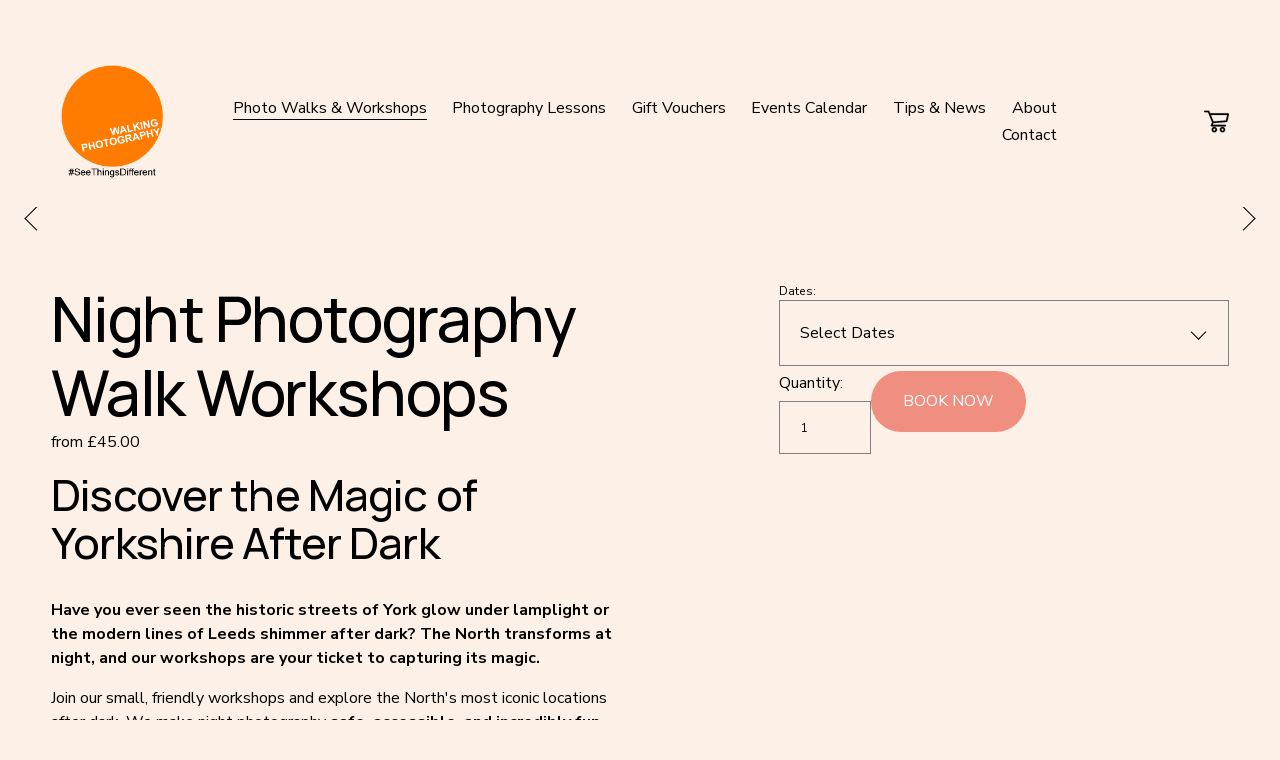

--- FILE ---
content_type: text/html;charset=utf-8
request_url: https://walking.photography/photo-walks-workshops/p/night-photography-walks
body_size: 56497
content:
<!doctype html>
<html xmlns:og="http://opengraphprotocol.org/schema/" xmlns:fb="http://www.facebook.com/2008/fbml" lang="en-GB"  >
  <head>
    <meta http-equiv="X-UA-Compatible" content="IE=edge,chrome=1">
    <meta name="viewport" content="width=device-width, initial-scale=1">
    <!-- This is Squarespace. --><!-- amethyst-spinach-mcjz -->
<base href="">
<meta charset="utf-8" />
<title>Night Photography Walks, Astro Photography Workshops and Night Sky Photo Walks, Yorkshire &mdash; Walking Photography</title>
<meta http-equiv="Accept-CH" content="Sec-CH-UA-Platform-Version, Sec-CH-UA-Model" /><link rel="icon" type="image/x-icon" href="https://images.squarespace-cdn.com/content/v1/68c81958769303619efe2bfe/b1c9dade-804e-41cd-b46e-12e78fe6a9cb/favicon.ico?format=100w"/>
<link rel="canonical" href="https://walking.photography/photo-walks-workshops/p/night-photography-walks"/>
<meta property="og:site_name" content="Walking Photography"/>
<meta property="og:title" content="Night Photography Walks, Astro Photography Workshops and Night Sky Photo Walks, Yorkshire &mdash; Walking Photography"/>
<meta property="og:url" content="https://walking.photography/photo-walks-workshops/p/night-photography-walks"/>
<meta property="og:type" content="product"/>
<meta property="og:description" content="Join our small, friendly workshops and explore the North's most iconic locations after dark. We make night photography safe, accessible, and incredibly fun. Whether we're in York, Leeds, or a charming town like Howarth, you'll get hands-on guidance in a relaxed group."/>
<meta property="og:image" content="http://static1.squarespace.com/static/68c81958769303619efe2bfe/68c9d77fb434d937157e317f/690666c855d9a94df7f3f5af/1764626576326/n_18A3906.jpg?format=1500w"/>
<meta property="og:image:width" content="1480"/>
<meta property="og:image:height" content="959"/>
<meta property="product:price:amount" content="45.00"/>
<meta property="product:price:currency" content="GBP"/>
<meta property="product:availability" content="instock"/>
<meta itemprop="name" content="Night Photography Walks, Astro Photography Workshops and Night Sky Photo Walks, Yorkshire — Walking Photography"/>
<meta itemprop="url" content="https://walking.photography/photo-walks-workshops/p/night-photography-walks"/>
<meta itemprop="description" content="Join our small, friendly workshops and explore the North's most iconic locations after dark. We make night photography safe, accessible, and incredibly fun. Whether we're in York, Leeds, or a charming town like Howarth, you'll get hands-on guidance in a relaxed group."/>
<meta itemprop="thumbnailUrl" content="http://static1.squarespace.com/static/68c81958769303619efe2bfe/68c9d77fb434d937157e317f/690666c855d9a94df7f3f5af/1764626576326/n_18A3906.jpg?format=1500w"/>
<link rel="image_src" href="http://static1.squarespace.com/static/68c81958769303619efe2bfe/68c9d77fb434d937157e317f/690666c855d9a94df7f3f5af/1764626576326/n_18A3906.jpg?format=1500w" />
<meta itemprop="image" content="http://static1.squarespace.com/static/68c81958769303619efe2bfe/68c9d77fb434d937157e317f/690666c855d9a94df7f3f5af/1764626576326/n_18A3906.jpg?format=1500w"/>
<meta name="twitter:title" content="Night Photography Walks, Astro Photography Workshops and Night Sky Photo Walks, Yorkshire — Walking Photography"/>
<meta name="twitter:image" content="http://static1.squarespace.com/static/68c81958769303619efe2bfe/68c9d77fb434d937157e317f/690666c855d9a94df7f3f5af/1764626576326/n_18A3906.jpg?format=1500w"/>
<meta name="twitter:url" content="https://walking.photography/photo-walks-workshops/p/night-photography-walks"/>
<meta name="twitter:card" content="summary"/>
<meta name="twitter:description" content="Join our small, friendly workshops and explore the North's most iconic locations after dark. We make night photography safe, accessible, and incredibly fun. Whether we're in York, Leeds, or a charming town like Howarth, you'll get hands-on guidance in a relaxed group."/>
<meta name="description" content="Join our small, friendly workshops and explore the North's most iconic 
locations after dark. We make night photography safe, accessible, and 
incredibly fun. Whether we're in York, Leeds, or a charming town like 
Howarth, you'll get hands-on guidance in a relaxed group." />
<link rel="preconnect" href="https://images.squarespace-cdn.com">
<link rel="preconnect" href="https://fonts.gstatic.com" crossorigin>
<link rel="stylesheet" href="https://fonts.googleapis.com/css2?family=Nunito+Sans:ital,wght@0,400;0,700;1,400;1,700&family=Manrope:ital,wght@0,500;0,700"><script type="text/javascript" crossorigin="anonymous" defer="true" nomodule="nomodule" src="//assets.squarespace.com/@sqs/polyfiller/1.6/legacy.js"></script>
<script type="text/javascript" crossorigin="anonymous" defer="true" src="//assets.squarespace.com/@sqs/polyfiller/1.6/modern.js"></script>
<script type="text/javascript">SQUARESPACE_ROLLUPS = {};</script>
<script>(function(rollups, name) { if (!rollups[name]) { rollups[name] = {}; } rollups[name].js = ["//assets.squarespace.com/universal/scripts-compressed/extract-css-runtime-baea69e744e2c54f-min.en-US.js"]; })(SQUARESPACE_ROLLUPS, 'squarespace-extract_css_runtime');</script>
<script crossorigin="anonymous" src="//assets.squarespace.com/universal/scripts-compressed/extract-css-runtime-baea69e744e2c54f-min.en-US.js" defer ></script><script>(function(rollups, name) { if (!rollups[name]) { rollups[name] = {}; } rollups[name].js = ["//assets.squarespace.com/universal/scripts-compressed/extract-css-moment-js-vendor-6f2a1f6ec9a41489-min.en-US.js"]; })(SQUARESPACE_ROLLUPS, 'squarespace-extract_css_moment_js_vendor');</script>
<script crossorigin="anonymous" src="//assets.squarespace.com/universal/scripts-compressed/extract-css-moment-js-vendor-6f2a1f6ec9a41489-min.en-US.js" defer ></script><script>(function(rollups, name) { if (!rollups[name]) { rollups[name] = {}; } rollups[name].js = ["//assets.squarespace.com/universal/scripts-compressed/cldr-resource-pack-22ed584d99d9b83d-min.en-US.js"]; })(SQUARESPACE_ROLLUPS, 'squarespace-cldr_resource_pack');</script>
<script crossorigin="anonymous" src="//assets.squarespace.com/universal/scripts-compressed/cldr-resource-pack-22ed584d99d9b83d-min.en-US.js" defer ></script><script>(function(rollups, name) { if (!rollups[name]) { rollups[name] = {}; } rollups[name].js = ["//assets.squarespace.com/universal/scripts-compressed/common-vendors-stable-fbd854d40b0804b7-min.en-US.js"]; })(SQUARESPACE_ROLLUPS, 'squarespace-common_vendors_stable');</script>
<script crossorigin="anonymous" src="//assets.squarespace.com/universal/scripts-compressed/common-vendors-stable-fbd854d40b0804b7-min.en-US.js" defer ></script><script>(function(rollups, name) { if (!rollups[name]) { rollups[name] = {}; } rollups[name].js = ["//assets.squarespace.com/universal/scripts-compressed/common-vendors-7052b75402b03b15-min.en-US.js"]; })(SQUARESPACE_ROLLUPS, 'squarespace-common_vendors');</script>
<script crossorigin="anonymous" src="//assets.squarespace.com/universal/scripts-compressed/common-vendors-7052b75402b03b15-min.en-US.js" defer ></script><script>(function(rollups, name) { if (!rollups[name]) { rollups[name] = {}; } rollups[name].js = ["//assets.squarespace.com/universal/scripts-compressed/common-c385509208952f56-min.en-US.js"]; })(SQUARESPACE_ROLLUPS, 'squarespace-common');</script>
<script crossorigin="anonymous" src="//assets.squarespace.com/universal/scripts-compressed/common-c385509208952f56-min.en-US.js" defer ></script><script>(function(rollups, name) { if (!rollups[name]) { rollups[name] = {}; } rollups[name].js = ["//assets.squarespace.com/universal/scripts-compressed/commerce-02d501161890c4ec-min.en-US.js"]; })(SQUARESPACE_ROLLUPS, 'squarespace-commerce');</script>
<script crossorigin="anonymous" src="//assets.squarespace.com/universal/scripts-compressed/commerce-02d501161890c4ec-min.en-US.js" defer ></script><script>(function(rollups, name) { if (!rollups[name]) { rollups[name] = {}; } rollups[name].css = ["//assets.squarespace.com/universal/styles-compressed/commerce-b16e90b1fba4d359-min.en-US.css"]; })(SQUARESPACE_ROLLUPS, 'squarespace-commerce');</script>
<link rel="stylesheet" type="text/css" href="//assets.squarespace.com/universal/styles-compressed/commerce-b16e90b1fba4d359-min.en-US.css"><script>(function(rollups, name) { if (!rollups[name]) { rollups[name] = {}; } rollups[name].js = ["//assets.squarespace.com/universal/scripts-compressed/user-account-core-cc552b49e5d31407-min.en-US.js"]; })(SQUARESPACE_ROLLUPS, 'squarespace-user_account_core');</script>
<script crossorigin="anonymous" src="//assets.squarespace.com/universal/scripts-compressed/user-account-core-cc552b49e5d31407-min.en-US.js" defer ></script><script>(function(rollups, name) { if (!rollups[name]) { rollups[name] = {}; } rollups[name].css = ["//assets.squarespace.com/universal/styles-compressed/user-account-core-70c8115da1e1c15c-min.en-US.css"]; })(SQUARESPACE_ROLLUPS, 'squarespace-user_account_core');</script>
<link rel="stylesheet" type="text/css" href="//assets.squarespace.com/universal/styles-compressed/user-account-core-70c8115da1e1c15c-min.en-US.css"><script>(function(rollups, name) { if (!rollups[name]) { rollups[name] = {}; } rollups[name].js = ["//assets.squarespace.com/universal/scripts-compressed/performance-ad9e27deecfccdcd-min.en-US.js"]; })(SQUARESPACE_ROLLUPS, 'squarespace-performance');</script>
<script crossorigin="anonymous" src="//assets.squarespace.com/universal/scripts-compressed/performance-ad9e27deecfccdcd-min.en-US.js" defer ></script><script data-name="static-context">Static = window.Static || {}; Static.SQUARESPACE_CONTEXT = {"betaFeatureFlags":["nested_categories","campaigns_thumbnail_layout","section-sdk-plp-list-view-atc-button-enabled","campaigns_discount_section_in_automations","enable_form_submission_trigger","campaigns_merch_state","commerce-product-forms-rendering","modernized-pdp-m2-enabled","supports_versioned_template_assets","campaigns_import_discounts","contacts_and_campaigns_redesign","marketing_landing_page","scripts_defer","campaigns_discount_section_in_blasts","override_block_styles","campaigns_new_image_layout_picker","member_areas_feature","i18n_beta_website_locales","marketing_automations","new_stacked_index"],"facebookAppId":"314192535267336","facebookApiVersion":"v6.0","rollups":{"squarespace-announcement-bar":{"js":"//assets.squarespace.com/universal/scripts-compressed/announcement-bar-cbedc76c6324797f-min.en-US.js"},"squarespace-audio-player":{"css":"//assets.squarespace.com/universal/styles-compressed/audio-player-b05f5197a871c566-min.en-US.css","js":"//assets.squarespace.com/universal/scripts-compressed/audio-player-da2700baaad04b07-min.en-US.js"},"squarespace-blog-collection-list":{"css":"//assets.squarespace.com/universal/styles-compressed/blog-collection-list-b4046463b72f34e2-min.en-US.css","js":"//assets.squarespace.com/universal/scripts-compressed/blog-collection-list-f78db80fc1cd6fce-min.en-US.js"},"squarespace-calendar-block-renderer":{"css":"//assets.squarespace.com/universal/styles-compressed/calendar-block-renderer-b72d08ba4421f5a0-min.en-US.css","js":"//assets.squarespace.com/universal/scripts-compressed/calendar-block-renderer-867a1d519964ab77-min.en-US.js"},"squarespace-chartjs-helpers":{"css":"//assets.squarespace.com/universal/styles-compressed/chartjs-helpers-96b256171ee039c1-min.en-US.css","js":"//assets.squarespace.com/universal/scripts-compressed/chartjs-helpers-4fd57f343946d08e-min.en-US.js"},"squarespace-comments":{"css":"//assets.squarespace.com/universal/styles-compressed/comments-621cedd89299c26d-min.en-US.css","js":"//assets.squarespace.com/universal/scripts-compressed/comments-cc444fae3fead46c-min.en-US.js"},"squarespace-custom-css-popup":{"css":"//assets.squarespace.com/universal/styles-compressed/custom-css-popup-2521e9fac704ef13-min.en-US.css","js":"//assets.squarespace.com/universal/scripts-compressed/custom-css-popup-a8c3b9321145de8d-min.en-US.js"},"squarespace-dialog":{"css":"//assets.squarespace.com/universal/styles-compressed/dialog-f9093f2d526b94df-min.en-US.css","js":"//assets.squarespace.com/universal/scripts-compressed/dialog-45f2a86bb0fad8dc-min.en-US.js"},"squarespace-events-collection":{"css":"//assets.squarespace.com/universal/styles-compressed/events-collection-b72d08ba4421f5a0-min.en-US.css","js":"//assets.squarespace.com/universal/scripts-compressed/events-collection-14cfd7ddff021d8b-min.en-US.js"},"squarespace-form-rendering-utils":{"js":"//assets.squarespace.com/universal/scripts-compressed/form-rendering-utils-2823e76ff925bfc2-min.en-US.js"},"squarespace-forms":{"css":"//assets.squarespace.com/universal/styles-compressed/forms-0afd3c6ac30bbab1-min.en-US.css","js":"//assets.squarespace.com/universal/scripts-compressed/forms-9b71770e3caa3dc7-min.en-US.js"},"squarespace-gallery-collection-list":{"css":"//assets.squarespace.com/universal/styles-compressed/gallery-collection-list-b4046463b72f34e2-min.en-US.css","js":"//assets.squarespace.com/universal/scripts-compressed/gallery-collection-list-07747667a3187b76-min.en-US.js"},"squarespace-image-zoom":{"css":"//assets.squarespace.com/universal/styles-compressed/image-zoom-b4046463b72f34e2-min.en-US.css","js":"//assets.squarespace.com/universal/scripts-compressed/image-zoom-60c18dc5f8f599ea-min.en-US.js"},"squarespace-pinterest":{"css":"//assets.squarespace.com/universal/styles-compressed/pinterest-b4046463b72f34e2-min.en-US.css","js":"//assets.squarespace.com/universal/scripts-compressed/pinterest-7d6f6ab4e8d3bd3f-min.en-US.js"},"squarespace-popup-overlay":{"css":"//assets.squarespace.com/universal/styles-compressed/popup-overlay-b742b752f5880972-min.en-US.css","js":"//assets.squarespace.com/universal/scripts-compressed/popup-overlay-2b60d0db5b93df47-min.en-US.js"},"squarespace-product-quick-view":{"css":"//assets.squarespace.com/universal/styles-compressed/product-quick-view-9548705e5cf7ee87-min.en-US.css","js":"//assets.squarespace.com/universal/scripts-compressed/product-quick-view-d454d89fb26ae12a-min.en-US.js"},"squarespace-products-collection-item-v2":{"css":"//assets.squarespace.com/universal/styles-compressed/products-collection-item-v2-b4046463b72f34e2-min.en-US.css","js":"//assets.squarespace.com/universal/scripts-compressed/products-collection-item-v2-e3a3f101748fca6e-min.en-US.js"},"squarespace-products-collection-list-v2":{"css":"//assets.squarespace.com/universal/styles-compressed/products-collection-list-v2-b4046463b72f34e2-min.en-US.css","js":"//assets.squarespace.com/universal/scripts-compressed/products-collection-list-v2-eedc544f4cc56af4-min.en-US.js"},"squarespace-search-page":{"css":"//assets.squarespace.com/universal/styles-compressed/search-page-90a67fc09b9b32c6-min.en-US.css","js":"//assets.squarespace.com/universal/scripts-compressed/search-page-e64261438cc72da8-min.en-US.js"},"squarespace-search-preview":{"js":"//assets.squarespace.com/universal/scripts-compressed/search-preview-cd4d6b833e1e7e59-min.en-US.js"},"squarespace-simple-liking":{"css":"//assets.squarespace.com/universal/styles-compressed/simple-liking-701bf8bbc05ec6aa-min.en-US.css","js":"//assets.squarespace.com/universal/scripts-compressed/simple-liking-c63bf8989a1c119a-min.en-US.js"},"squarespace-social-buttons":{"css":"//assets.squarespace.com/universal/styles-compressed/social-buttons-95032e5fa98e47a5-min.en-US.css","js":"//assets.squarespace.com/universal/scripts-compressed/social-buttons-0839ae7d1715ddd3-min.en-US.js"},"squarespace-tourdates":{"css":"//assets.squarespace.com/universal/styles-compressed/tourdates-b4046463b72f34e2-min.en-US.css","js":"//assets.squarespace.com/universal/scripts-compressed/tourdates-3d0769ff3268f527-min.en-US.js"},"squarespace-website-overlays-manager":{"css":"//assets.squarespace.com/universal/styles-compressed/website-overlays-manager-07ea5a4e004e6710-min.en-US.css","js":"//assets.squarespace.com/universal/scripts-compressed/website-overlays-manager-532fc21fb15f0ba1-min.en-US.js"}},"pageType":50,"website":{"id":"68c81958769303619efe2bfe","identifier":"amethyst-spinach-mcjz","websiteType":4,"contentModifiedOn":1768472442514,"cloneable":false,"hasBeenCloneable":false,"siteStatus":{},"language":"en-GB","translationLocale":"en-US","formattingLocale":"en-GB","timeZone":"Europe/London","machineTimeZoneOffset":0,"timeZoneOffset":0,"timeZoneAbbr":"GMT","siteTitle":"Walking Photography","fullSiteTitle":"Night Photography Walks, Astro Photography Workshops and Night Sky Photo Walks, Yorkshire \u2014 Walking Photography","siteDescription":"","location":{"mapLat":53.9134514,"mapLng":-1.7483988,"addressTitle":"Walking Photography","addressLine1":"95 Main Street","addressLine2":"Burley in Wharfedale , LS29 7BU","addressCountry":"United Kingdom"},"logoImageId":"68c98fc682214e644e35dba6","shareButtonOptions":{"7":true,"2":true,"6":true,"3":true,"8":true,"1":true,"4":true},"logoImageUrl":"//images.squarespace-cdn.com/content/v1/68c81958769303619efe2bfe/0f0ce4c3-d73f-44bc-ab46-cfb72e9762a3/walking-photography.png","authenticUrl":"https://walking.photography","internalUrl":"https://amethyst-spinach-mcjz.squarespace.com","baseUrl":"https://walking.photography","primaryDomain":"walking.photography","sslSetting":3,"isHstsEnabled":true,"socialAccounts":[{"serviceId":64,"screenname":"Instagram","addedOn":1762985472119,"profileUrl":"https://www.instagram.com/walkingphotographer/","iconEnabled":true,"serviceName":"instagram-unauth"},{"serviceId":60,"screenname":"Facebook","addedOn":1762985514082,"profileUrl":"https://www.facebook.com/WalkingPhotographer/","iconEnabled":true,"serviceName":"facebook-unauth"},{"serviceId":69,"screenname":"YouTube","addedOn":1762985554319,"profileUrl":"https://www.youtube.com/@walking-photographer","iconEnabled":true,"serviceName":"youtube-unauth"}],"typekitId":"","statsMigrated":false,"imageMetadataProcessingEnabled":false,"screenshotId":"312f8e71917c5da0b01de0ee87f257511fd0ce90c7fdc019f813a8e6699da371","captchaSettings":{"enabledForDonations":false},"showOwnerLogin":false},"websiteSettings":{"id":"68c81958769303619efe2c00","websiteId":"68c81958769303619efe2bfe","subjects":[],"country":"GB","state":"ENG","simpleLikingEnabled":true,"mobileInfoBarSettings":{"isContactEmailEnabled":false,"isContactPhoneNumberEnabled":false,"isLocationEnabled":false,"isBusinessHoursEnabled":false},"announcementBarSettings":{"style":2,"text":"<p data-rte-preserve-empty=\"true\" style=\"white-space:pre-wrap;\">Est 2013 |  93+ Google Reviews 5.0</p>"},"popupOverlaySettings":{"style":2,"showOnScroll":true,"scrollPercentage":25,"showOnTimer":true,"timerDelay":5000,"showUntilSignup":true,"displayFrequency":30,"enableMobile":true,"enabledPages":[],"showOnAllPages":true,"version":1},"commentLikesAllowed":true,"commentAnonAllowed":true,"commentThreaded":true,"commentApprovalRequired":false,"commentAvatarsOn":true,"commentSortType":2,"commentFlagThreshold":0,"commentFlagsAllowed":true,"commentEnableByDefault":true,"commentDisableAfterDaysDefault":0,"disqusShortname":"","commentsEnabled":false,"contactPhoneNumber":"+447828117810","businessHours":{"monday":{"text":"","ranges":[{}]},"tuesday":{"text":"","ranges":[{}]},"wednesday":{"text":"","ranges":[{}]},"thursday":{"text":"","ranges":[{}]},"friday":{"text":"","ranges":[{}]},"saturday":{"text":"","ranges":[{}]},"sunday":{"text":"","ranges":[{}]}},"storeSettings":{"returnPolicy":null,"termsOfService":null,"privacyPolicy":null,"expressCheckout":true,"continueShoppingLinkUrl":"/","useLightCart":false,"showNoteField":false,"shippingCountryDefaultValue":"GB","billToShippingDefaultValue":false,"showShippingPhoneNumber":true,"isShippingPhoneRequired":false,"showBillingPhoneNumber":true,"isBillingPhoneRequired":false,"currenciesSupported":["USD","CAD","GBP","AUD","EUR","CHF","NOK","SEK","DKK","NZD","SGD","MXN","HKD","CZK","ILS","MYR","RUB","PHP","PLN","THB","BRL","ARS","COP","IDR","INR","JPY","ZAR"],"defaultCurrency":"USD","selectedCurrency":"GBP","measurementStandard":1,"showCustomCheckoutForm":false,"checkoutPageMarketingOptInEnabled":true,"enableMailingListOptInByDefault":false,"sameAsRetailLocation":false,"merchandisingSettings":{"scarcityEnabledOnProductItems":false,"scarcityEnabledOnProductBlocks":false,"scarcityMessageType":"DEFAULT_SCARCITY_MESSAGE","scarcityThreshold":10,"multipleQuantityAllowedForServices":true,"restockNotificationsEnabled":false,"restockNotificationsSuccessText":"","restockNotificationsMailingListSignUpEnabled":false,"relatedProductsEnabled":false,"relatedProductsOrdering":"random","soldOutVariantsDropdownDisabled":false,"productComposerOptedIn":false,"productComposerABTestOptedOut":false,"productReviewsEnabled":false,"productReviewsDisplayScope":"ALL_REVIEWS"},"minimumOrderSubtotalEnabled":false,"minimumOrderSubtotal":{"currency":"GBP","value":"0.00"},"addToCartConfirmationType":2,"isLive":true,"multipleQuantityAllowedForServices":true},"useEscapeKeyToLogin":false,"ssBadgeType":1,"ssBadgePosition":4,"ssBadgeVisibility":1,"ssBadgeDevices":1,"pinterestOverlayOptions":{"mode":"disabled"},"userAccountsSettings":{"loginAllowed":true,"signupAllowed":true}},"cookieSettings":{"isCookieBannerEnabled":true,"isRestrictiveCookiePolicyEnabled":true,"cookieBannerText":"<p>Select \u201CAccept all\u201D to agree to our use of cookies and similar technologies to enhance your browsing experience, security, analytics and customization. Select \u201DManage cookies\u201D to make more choices or opt out.</p>","cookieBannerPosition":"BOTTOM","cookieBannerCtaText":"Accept all","cookieBannerAcceptType":"OPT_IN","cookieBannerOptOutCtaText":"Decline all","cookieBannerHasOptOut":false,"cookieBannerHasManageCookies":true,"cookieBannerManageCookiesLabel":"Manage cookies","cookieBannerSavedPreferencesText":"Cookie Preferences","cookieBannerSavedPreferencesLayout":"PILL"},"websiteCloneable":false,"collection":{"title":"Photo Walks & Workshops","id":"68c9d77fb434d937157e317f","fullUrl":"/photo-walks-workshops","type":13,"permissionType":1},"item":{"title":"Night Photography Walk Workshops","id":"690666c855d9a94df7f3f5af","fullUrl":"/photo-walks-workshops/p/night-photography-walks","publicCommentCount":0,"commentState":1,"recordType":11},"subscribed":false,"appDomain":"squarespace.com","templateTweakable":true,"tweakJSON":{"form-use-theme-colors":"true","header-logo-height":"119px","header-mobile-logo-max-height":"70px","header-vert-padding":"2vw","header-width":"Full","maxPageWidth":"2000px","mobile-header-vert-padding":"6vw","pagePadding":"4vw","tweak-blog-alternating-side-by-side-image-aspect-ratio":"1:1 Square","tweak-blog-alternating-side-by-side-image-spacing":"6%","tweak-blog-alternating-side-by-side-meta-spacing":"20px","tweak-blog-alternating-side-by-side-primary-meta":"Categories","tweak-blog-alternating-side-by-side-read-more-spacing":"20px","tweak-blog-alternating-side-by-side-secondary-meta":"Date","tweak-blog-basic-grid-columns":"3","tweak-blog-basic-grid-image-aspect-ratio":"3:2 Standard","tweak-blog-basic-grid-image-spacing":"35px","tweak-blog-basic-grid-meta-spacing":"25px","tweak-blog-basic-grid-primary-meta":"Categories","tweak-blog-basic-grid-read-more-spacing":"20px","tweak-blog-basic-grid-secondary-meta":"Date","tweak-blog-item-custom-width":"50","tweak-blog-item-show-author-profile":"false","tweak-blog-item-width":"Medium","tweak-blog-masonry-columns":"2","tweak-blog-masonry-horizontal-spacing":"30px","tweak-blog-masonry-image-spacing":"20px","tweak-blog-masonry-meta-spacing":"20px","tweak-blog-masonry-primary-meta":"Categories","tweak-blog-masonry-read-more-spacing":"20px","tweak-blog-masonry-secondary-meta":"Date","tweak-blog-masonry-vertical-spacing":"30px","tweak-blog-side-by-side-image-aspect-ratio":"1:1 Square","tweak-blog-side-by-side-image-spacing":"6%","tweak-blog-side-by-side-meta-spacing":"20px","tweak-blog-side-by-side-primary-meta":"Categories","tweak-blog-side-by-side-read-more-spacing":"20px","tweak-blog-side-by-side-secondary-meta":"Date","tweak-blog-single-column-image-spacing":"50px","tweak-blog-single-column-meta-spacing":"30px","tweak-blog-single-column-primary-meta":"Categories","tweak-blog-single-column-read-more-spacing":"15px","tweak-blog-single-column-secondary-meta":"Date","tweak-events-stacked-show-thumbnails":"true","tweak-events-stacked-thumbnail-size":"3:2 Standard","tweak-fixed-header":"false","tweak-fixed-header-style":"Basic","tweak-global-animations-animation-curve":"ease","tweak-global-animations-animation-delay":"0.1s","tweak-global-animations-animation-duration":"0.1s","tweak-global-animations-animation-style":"fade","tweak-global-animations-animation-type":"none","tweak-global-animations-complexity-level":"detailed","tweak-global-animations-enabled":"false","tweak-portfolio-grid-basic-custom-height":"50","tweak-portfolio-grid-overlay-custom-height":"50","tweak-portfolio-hover-follow-acceleration":"10%","tweak-portfolio-hover-follow-animation-duration":"Fast","tweak-portfolio-hover-follow-animation-type":"Fade","tweak-portfolio-hover-follow-delimiter":"Bullet","tweak-portfolio-hover-follow-front":"false","tweak-portfolio-hover-follow-layout":"Inline","tweak-portfolio-hover-follow-size":"50","tweak-portfolio-hover-follow-text-spacing-x":"1.5","tweak-portfolio-hover-follow-text-spacing-y":"1.5","tweak-portfolio-hover-static-animation-duration":"Fast","tweak-portfolio-hover-static-animation-type":"Fade","tweak-portfolio-hover-static-delimiter":"Hyphen","tweak-portfolio-hover-static-front":"true","tweak-portfolio-hover-static-layout":"Inline","tweak-portfolio-hover-static-size":"50","tweak-portfolio-hover-static-text-spacing-x":"1.5","tweak-portfolio-hover-static-text-spacing-y":"1.5","tweak-portfolio-index-background-animation-duration":"Medium","tweak-portfolio-index-background-animation-type":"Fade","tweak-portfolio-index-background-custom-height":"50","tweak-portfolio-index-background-delimiter":"None","tweak-portfolio-index-background-height":"Large","tweak-portfolio-index-background-horizontal-alignment":"Center","tweak-portfolio-index-background-link-format":"Stacked","tweak-portfolio-index-background-persist":"false","tweak-portfolio-index-background-vertical-alignment":"Middle","tweak-portfolio-index-background-width":"Full","tweak-product-basic-item-click-action":"None","tweak-product-basic-item-gallery-aspect-ratio":"3:4 Three-Four (Vertical)","tweak-product-basic-item-gallery-design":"Slideshow","tweak-product-basic-item-gallery-width":"50%","tweak-product-basic-item-hover-action":"None","tweak-product-basic-item-image-spacing":"2vw","tweak-product-basic-item-image-zoom-factor":"2","tweak-product-basic-item-product-variant-display":"Dropdown","tweak-product-basic-item-thumbnail-placement":"Side","tweak-product-basic-item-variant-picker-layout":"Dropdowns","tweak-products-add-to-cart-button":"false","tweak-products-columns":"2","tweak-products-gutter-column":"2vw","tweak-products-gutter-row":"5vw","tweak-products-header-text-alignment":"Middle","tweak-products-image-aspect-ratio":"1:1 Square","tweak-products-image-text-spacing":"1.5vw","tweak-products-mobile-columns":"1","tweak-products-text-alignment":"Left","tweak-products-width":"Full","tweak-transparent-header":"true"},"templateId":"5c5a519771c10ba3470d8101","templateVersion":"7.1","pageFeatures":[1,2,4],"gmRenderKey":"QUl6YVN5Q0JUUk9xNkx1dkZfSUUxcjQ2LVQ0QWVUU1YtMGQ3bXk4","templateScriptsRootUrl":"https://static1.squarespace.com/static/vta/5c5a519771c10ba3470d8101/scripts/","impersonatedSession":false,"tzData":{"zones":[[0,"EU","GMT/BST",null]],"rules":{"EU":[[1981,"max",null,"Mar","lastSun","1:00u","1:00","S"],[1996,"max",null,"Oct","lastSun","1:00u","0",null]]}},"product":{"variantAttributeNames":["Dates"],"variants":[{"id":"74a45558-513f-4344-ae99-baa51b34ce6d","sku":"SQ1071237","price":{"currencyCode":"GBP","value":9000,"decimalValue":"90.00","fractionalDigits":2},"salePrice":{"currencyCode":"GBP","value":4500,"decimalValue":"45.00","fractionalDigits":2},"onSale":true,"stock":{"unlimited":false,"quantity":0},"attributes":{"Dates":"3rd Dec 2025 - York Extended - \u00A345"}},{"id":"d0d3a12a-f99c-4154-b8e6-5d09ef316fb2","sku":"SQ3709169","price":{"currencyCode":"GBP","value":4500,"decimalValue":"45.00","fractionalDigits":2},"salePrice":{"currencyCode":"GBP","value":0,"decimalValue":"0.00","fractionalDigits":2},"onSale":false,"stock":{"unlimited":false,"quantity":1},"attributes":{"Dates":"14th Dec 2025 - Richmond (London) - \u00A345"}},{"id":"71906c19-77e7-4635-8738-055603f2a9b0","sku":"SQ5607466","price":{"currencyCode":"GBP","value":4500,"decimalValue":"45.00","fractionalDigits":2},"salePrice":{"currencyCode":"GBP","value":0,"decimalValue":"0.00","fractionalDigits":2},"onSale":false,"stock":{"unlimited":false,"quantity":1},"attributes":{"Dates":"12th Jan 2026 - Leeds- \u00A345"}},{"id":"a9e74acb-7f73-4982-8a7d-0e92b1e9658f","sku":"SQ6830367","price":{"currencyCode":"GBP","value":4500,"decimalValue":"45.00","fractionalDigits":2},"salePrice":{"currencyCode":"GBP","value":0,"decimalValue":"0.00","fractionalDigits":2},"onSale":false,"stock":{"unlimited":false,"quantity":1},"attributes":{"Dates":"2nd Feb 2026 - York - \u00A345"}},{"id":"1c5fb7c8-a884-4b17-bb9a-3b5125f101e0","sku":"SQ7518564","price":{"currencyCode":"GBP","value":9000,"decimalValue":"90.00","fractionalDigits":2},"salePrice":{"currencyCode":"GBP","value":0,"decimalValue":"0.00","fractionalDigits":2},"onSale":false,"stock":{"unlimited":false,"quantity":6},"attributes":{"Dates":"27th Feb 2026 - Whitby - \u00A390"}},{"id":"daf1760b-ae36-4b5e-b11f-73cfaeff6e53","sku":"SQ5185768","price":{"currencyCode":"GBP","value":4500,"decimalValue":"45.00","fractionalDigits":2},"salePrice":{"currencyCode":"GBP","value":0,"decimalValue":"0.00","fractionalDigits":2},"onSale":false,"stock":{"unlimited":false,"quantity":4},"attributes":{"Dates":"1st Mar 2026 - Malham - \u00A345"}},{"id":"f6916fcb-4f98-4679-a5b2-6733388ff6a6","sku":"SQ4121754","price":{"currencyCode":"GBP","value":4500,"decimalValue":"45.00","fractionalDigits":2},"salePrice":{"currencyCode":"GBP","value":0,"decimalValue":"0.00","fractionalDigits":2},"onSale":false,"stock":{"unlimited":false,"quantity":3},"attributes":{"Dates":"22nd Mar 2026 - Saltaire - \u00A345"}},{"id":"22ad8af0-4b95-4cb2-add7-f27bc1df4ced","sku":"SQ5018042","price":{"currencyCode":"GBP","value":26000,"decimalValue":"260.00","fractionalDigits":2},"salePrice":{"currencyCode":"GBP","value":0,"decimalValue":"0.00","fractionalDigits":2},"onSale":false,"stock":{"unlimited":false,"quantity":5},"attributes":{"Dates":"28th-30th Sep 2026 - Astro Multi Day - \u00A3260"}}],"subscribable":false,"productType":3},"showAnnouncementBar":true,"recaptchaEnterpriseContext":{"recaptchaEnterpriseSiteKey":"6LdDFQwjAAAAAPigEvvPgEVbb7QBm-TkVJdDTlAv"},"i18nContext":{"timeZoneData":{"id":"Europe/London","name":"Greenwich Mean Time"}},"env":"PRODUCTION","visitorFormContext":{"formFieldFormats":{"countries":[{"name":"Afghanistan","code":"AF","phoneCode":"+93"},{"name":"\u00C5land Islands","code":"AX","phoneCode":"+358"},{"name":"Albania","code":"AL","phoneCode":"+355"},{"name":"Algeria","code":"DZ","phoneCode":"+213"},{"name":"American Samoa","code":"AS","phoneCode":"+1"},{"name":"Andorra","code":"AD","phoneCode":"+376"},{"name":"Angola","code":"AO","phoneCode":"+244"},{"name":"Anguilla","code":"AI","phoneCode":"+1"},{"name":"Antigua & Barbuda","code":"AG","phoneCode":"+1"},{"name":"Argentina","code":"AR","phoneCode":"+54"},{"name":"Armenia","code":"AM","phoneCode":"+374"},{"name":"Aruba","code":"AW","phoneCode":"+297"},{"name":"Ascension Island","code":"AC","phoneCode":"+247"},{"name":"Australia","code":"AU","phoneCode":"+61"},{"name":"Austria","code":"AT","phoneCode":"+43"},{"name":"Azerbaijan","code":"AZ","phoneCode":"+994"},{"name":"Bahamas","code":"BS","phoneCode":"+1"},{"name":"Bahrain","code":"BH","phoneCode":"+973"},{"name":"Bangladesh","code":"BD","phoneCode":"+880"},{"name":"Barbados","code":"BB","phoneCode":"+1"},{"name":"Belarus","code":"BY","phoneCode":"+375"},{"name":"Belgium","code":"BE","phoneCode":"+32"},{"name":"Belize","code":"BZ","phoneCode":"+501"},{"name":"Benin","code":"BJ","phoneCode":"+229"},{"name":"Bermuda","code":"BM","phoneCode":"+1"},{"name":"Bhutan","code":"BT","phoneCode":"+975"},{"name":"Bolivia","code":"BO","phoneCode":"+591"},{"name":"Bosnia & Herzegovina","code":"BA","phoneCode":"+387"},{"name":"Botswana","code":"BW","phoneCode":"+267"},{"name":"Brazil","code":"BR","phoneCode":"+55"},{"name":"British Indian Ocean Territory","code":"IO","phoneCode":"+246"},{"name":"British Virgin Islands","code":"VG","phoneCode":"+1"},{"name":"Brunei","code":"BN","phoneCode":"+673"},{"name":"Bulgaria","code":"BG","phoneCode":"+359"},{"name":"Burkina Faso","code":"BF","phoneCode":"+226"},{"name":"Burundi","code":"BI","phoneCode":"+257"},{"name":"Cambodia","code":"KH","phoneCode":"+855"},{"name":"Cameroon","code":"CM","phoneCode":"+237"},{"name":"Canada","code":"CA","phoneCode":"+1"},{"name":"Cape Verde","code":"CV","phoneCode":"+238"},{"name":"Caribbean Netherlands","code":"BQ","phoneCode":"+599"},{"name":"Cayman Islands","code":"KY","phoneCode":"+1"},{"name":"Central African Republic","code":"CF","phoneCode":"+236"},{"name":"Chad","code":"TD","phoneCode":"+235"},{"name":"Chile","code":"CL","phoneCode":"+56"},{"name":"China","code":"CN","phoneCode":"+86"},{"name":"Christmas Island","code":"CX","phoneCode":"+61"},{"name":"Cocos (Keeling) Islands","code":"CC","phoneCode":"+61"},{"name":"Colombia","code":"CO","phoneCode":"+57"},{"name":"Comoros","code":"KM","phoneCode":"+269"},{"name":"Congo - Brazzaville","code":"CG","phoneCode":"+242"},{"name":"Congo - Kinshasa","code":"CD","phoneCode":"+243"},{"name":"Cook Islands","code":"CK","phoneCode":"+682"},{"name":"Costa Rica","code":"CR","phoneCode":"+506"},{"name":"C\u00F4te d\u2019Ivoire","code":"CI","phoneCode":"+225"},{"name":"Croatia","code":"HR","phoneCode":"+385"},{"name":"Cuba","code":"CU","phoneCode":"+53"},{"name":"Cura\u00E7ao","code":"CW","phoneCode":"+599"},{"name":"Cyprus","code":"CY","phoneCode":"+357"},{"name":"Czechia","code":"CZ","phoneCode":"+420"},{"name":"Denmark","code":"DK","phoneCode":"+45"},{"name":"Djibouti","code":"DJ","phoneCode":"+253"},{"name":"Dominica","code":"DM","phoneCode":"+1"},{"name":"Dominican Republic","code":"DO","phoneCode":"+1"},{"name":"Ecuador","code":"EC","phoneCode":"+593"},{"name":"Egypt","code":"EG","phoneCode":"+20"},{"name":"El Salvador","code":"SV","phoneCode":"+503"},{"name":"Equatorial Guinea","code":"GQ","phoneCode":"+240"},{"name":"Eritrea","code":"ER","phoneCode":"+291"},{"name":"Estonia","code":"EE","phoneCode":"+372"},{"name":"Eswatini","code":"SZ","phoneCode":"+268"},{"name":"Ethiopia","code":"ET","phoneCode":"+251"},{"name":"Falkland Islands","code":"FK","phoneCode":"+500"},{"name":"Faroe Islands","code":"FO","phoneCode":"+298"},{"name":"Fiji","code":"FJ","phoneCode":"+679"},{"name":"Finland","code":"FI","phoneCode":"+358"},{"name":"France","code":"FR","phoneCode":"+33"},{"name":"French Guiana","code":"GF","phoneCode":"+594"},{"name":"French Polynesia","code":"PF","phoneCode":"+689"},{"name":"Gabon","code":"GA","phoneCode":"+241"},{"name":"Gambia","code":"GM","phoneCode":"+220"},{"name":"Georgia","code":"GE","phoneCode":"+995"},{"name":"Germany","code":"DE","phoneCode":"+49"},{"name":"Ghana","code":"GH","phoneCode":"+233"},{"name":"Gibraltar","code":"GI","phoneCode":"+350"},{"name":"Greece","code":"GR","phoneCode":"+30"},{"name":"Greenland","code":"GL","phoneCode":"+299"},{"name":"Grenada","code":"GD","phoneCode":"+1"},{"name":"Guadeloupe","code":"GP","phoneCode":"+590"},{"name":"Guam","code":"GU","phoneCode":"+1"},{"name":"Guatemala","code":"GT","phoneCode":"+502"},{"name":"Guernsey","code":"GG","phoneCode":"+44"},{"name":"Guinea","code":"GN","phoneCode":"+224"},{"name":"Guinea-Bissau","code":"GW","phoneCode":"+245"},{"name":"Guyana","code":"GY","phoneCode":"+592"},{"name":"Haiti","code":"HT","phoneCode":"+509"},{"name":"Honduras","code":"HN","phoneCode":"+504"},{"name":"Hong Kong SAR China","code":"HK","phoneCode":"+852"},{"name":"Hungary","code":"HU","phoneCode":"+36"},{"name":"Iceland","code":"IS","phoneCode":"+354"},{"name":"India","code":"IN","phoneCode":"+91"},{"name":"Indonesia","code":"ID","phoneCode":"+62"},{"name":"Iran","code":"IR","phoneCode":"+98"},{"name":"Iraq","code":"IQ","phoneCode":"+964"},{"name":"Ireland","code":"IE","phoneCode":"+353"},{"name":"Isle of Man","code":"IM","phoneCode":"+44"},{"name":"Israel","code":"IL","phoneCode":"+972"},{"name":"Italy","code":"IT","phoneCode":"+39"},{"name":"Jamaica","code":"JM","phoneCode":"+1"},{"name":"Japan","code":"JP","phoneCode":"+81"},{"name":"Jersey","code":"JE","phoneCode":"+44"},{"name":"Jordan","code":"JO","phoneCode":"+962"},{"name":"Kazakhstan","code":"KZ","phoneCode":"+7"},{"name":"Kenya","code":"KE","phoneCode":"+254"},{"name":"Kiribati","code":"KI","phoneCode":"+686"},{"name":"Kosovo","code":"XK","phoneCode":"+383"},{"name":"Kuwait","code":"KW","phoneCode":"+965"},{"name":"Kyrgyzstan","code":"KG","phoneCode":"+996"},{"name":"Laos","code":"LA","phoneCode":"+856"},{"name":"Latvia","code":"LV","phoneCode":"+371"},{"name":"Lebanon","code":"LB","phoneCode":"+961"},{"name":"Lesotho","code":"LS","phoneCode":"+266"},{"name":"Liberia","code":"LR","phoneCode":"+231"},{"name":"Libya","code":"LY","phoneCode":"+218"},{"name":"Liechtenstein","code":"LI","phoneCode":"+423"},{"name":"Lithuania","code":"LT","phoneCode":"+370"},{"name":"Luxembourg","code":"LU","phoneCode":"+352"},{"name":"Macao SAR China","code":"MO","phoneCode":"+853"},{"name":"Madagascar","code":"MG","phoneCode":"+261"},{"name":"Malawi","code":"MW","phoneCode":"+265"},{"name":"Malaysia","code":"MY","phoneCode":"+60"},{"name":"Maldives","code":"MV","phoneCode":"+960"},{"name":"Mali","code":"ML","phoneCode":"+223"},{"name":"Malta","code":"MT","phoneCode":"+356"},{"name":"Marshall Islands","code":"MH","phoneCode":"+692"},{"name":"Martinique","code":"MQ","phoneCode":"+596"},{"name":"Mauritania","code":"MR","phoneCode":"+222"},{"name":"Mauritius","code":"MU","phoneCode":"+230"},{"name":"Mayotte","code":"YT","phoneCode":"+262"},{"name":"Mexico","code":"MX","phoneCode":"+52"},{"name":"Micronesia","code":"FM","phoneCode":"+691"},{"name":"Moldova","code":"MD","phoneCode":"+373"},{"name":"Monaco","code":"MC","phoneCode":"+377"},{"name":"Mongolia","code":"MN","phoneCode":"+976"},{"name":"Montenegro","code":"ME","phoneCode":"+382"},{"name":"Montserrat","code":"MS","phoneCode":"+1"},{"name":"Morocco","code":"MA","phoneCode":"+212"},{"name":"Mozambique","code":"MZ","phoneCode":"+258"},{"name":"Myanmar (Burma)","code":"MM","phoneCode":"+95"},{"name":"Namibia","code":"NA","phoneCode":"+264"},{"name":"Nauru","code":"NR","phoneCode":"+674"},{"name":"Nepal","code":"NP","phoneCode":"+977"},{"name":"Netherlands","code":"NL","phoneCode":"+31"},{"name":"New Caledonia","code":"NC","phoneCode":"+687"},{"name":"New Zealand","code":"NZ","phoneCode":"+64"},{"name":"Nicaragua","code":"NI","phoneCode":"+505"},{"name":"Niger","code":"NE","phoneCode":"+227"},{"name":"Nigeria","code":"NG","phoneCode":"+234"},{"name":"Niue","code":"NU","phoneCode":"+683"},{"name":"Norfolk Island","code":"NF","phoneCode":"+672"},{"name":"Northern Mariana Islands","code":"MP","phoneCode":"+1"},{"name":"North Korea","code":"KP","phoneCode":"+850"},{"name":"North Macedonia","code":"MK","phoneCode":"+389"},{"name":"Norway","code":"NO","phoneCode":"+47"},{"name":"Oman","code":"OM","phoneCode":"+968"},{"name":"Pakistan","code":"PK","phoneCode":"+92"},{"name":"Palau","code":"PW","phoneCode":"+680"},{"name":"Palestinian Territories","code":"PS","phoneCode":"+970"},{"name":"Panama","code":"PA","phoneCode":"+507"},{"name":"Papua New Guinea","code":"PG","phoneCode":"+675"},{"name":"Paraguay","code":"PY","phoneCode":"+595"},{"name":"Peru","code":"PE","phoneCode":"+51"},{"name":"Philippines","code":"PH","phoneCode":"+63"},{"name":"Poland","code":"PL","phoneCode":"+48"},{"name":"Portugal","code":"PT","phoneCode":"+351"},{"name":"Puerto Rico","code":"PR","phoneCode":"+1"},{"name":"Qatar","code":"QA","phoneCode":"+974"},{"name":"R\u00E9union","code":"RE","phoneCode":"+262"},{"name":"Romania","code":"RO","phoneCode":"+40"},{"name":"Russia","code":"RU","phoneCode":"+7"},{"name":"Rwanda","code":"RW","phoneCode":"+250"},{"name":"Samoa","code":"WS","phoneCode":"+685"},{"name":"San Marino","code":"SM","phoneCode":"+378"},{"name":"S\u00E3o Tom\u00E9 & Pr\u00EDncipe","code":"ST","phoneCode":"+239"},{"name":"Saudi Arabia","code":"SA","phoneCode":"+966"},{"name":"Senegal","code":"SN","phoneCode":"+221"},{"name":"Serbia","code":"RS","phoneCode":"+381"},{"name":"Seychelles","code":"SC","phoneCode":"+248"},{"name":"Sierra Leone","code":"SL","phoneCode":"+232"},{"name":"Singapore","code":"SG","phoneCode":"+65"},{"name":"Sint Maarten","code":"SX","phoneCode":"+1"},{"name":"Slovakia","code":"SK","phoneCode":"+421"},{"name":"Slovenia","code":"SI","phoneCode":"+386"},{"name":"Solomon Islands","code":"SB","phoneCode":"+677"},{"name":"Somalia","code":"SO","phoneCode":"+252"},{"name":"South Africa","code":"ZA","phoneCode":"+27"},{"name":"South Korea","code":"KR","phoneCode":"+82"},{"name":"South Sudan","code":"SS","phoneCode":"+211"},{"name":"Spain","code":"ES","phoneCode":"+34"},{"name":"Sri Lanka","code":"LK","phoneCode":"+94"},{"name":"St. Barth\u00E9lemy","code":"BL","phoneCode":"+590"},{"name":"St. Helena","code":"SH","phoneCode":"+290"},{"name":"St. Kitts & Nevis","code":"KN","phoneCode":"+1"},{"name":"St. Lucia","code":"LC","phoneCode":"+1"},{"name":"St. Martin","code":"MF","phoneCode":"+590"},{"name":"St. Pierre & Miquelon","code":"PM","phoneCode":"+508"},{"name":"St. Vincent & Grenadines","code":"VC","phoneCode":"+1"},{"name":"Sudan","code":"SD","phoneCode":"+249"},{"name":"Suriname","code":"SR","phoneCode":"+597"},{"name":"Svalbard & Jan Mayen","code":"SJ","phoneCode":"+47"},{"name":"Sweden","code":"SE","phoneCode":"+46"},{"name":"Switzerland","code":"CH","phoneCode":"+41"},{"name":"Syria","code":"SY","phoneCode":"+963"},{"name":"Taiwan","code":"TW","phoneCode":"+886"},{"name":"Tajikistan","code":"TJ","phoneCode":"+992"},{"name":"Tanzania","code":"TZ","phoneCode":"+255"},{"name":"Thailand","code":"TH","phoneCode":"+66"},{"name":"Timor-Leste","code":"TL","phoneCode":"+670"},{"name":"Togo","code":"TG","phoneCode":"+228"},{"name":"Tokelau","code":"TK","phoneCode":"+690"},{"name":"Tonga","code":"TO","phoneCode":"+676"},{"name":"Trinidad & Tobago","code":"TT","phoneCode":"+1"},{"name":"Tristan da Cunha","code":"TA","phoneCode":"+290"},{"name":"Tunisia","code":"TN","phoneCode":"+216"},{"name":"T\u00FCrkiye","code":"TR","phoneCode":"+90"},{"name":"Turkmenistan","code":"TM","phoneCode":"+993"},{"name":"Turks & Caicos Islands","code":"TC","phoneCode":"+1"},{"name":"Tuvalu","code":"TV","phoneCode":"+688"},{"name":"U.S. Virgin Islands","code":"VI","phoneCode":"+1"},{"name":"Uganda","code":"UG","phoneCode":"+256"},{"name":"Ukraine","code":"UA","phoneCode":"+380"},{"name":"United Arab Emirates","code":"AE","phoneCode":"+971"},{"name":"United Kingdom","code":"GB","phoneCode":"+44"},{"name":"United States","code":"US","phoneCode":"+1"},{"name":"Uruguay","code":"UY","phoneCode":"+598"},{"name":"Uzbekistan","code":"UZ","phoneCode":"+998"},{"name":"Vanuatu","code":"VU","phoneCode":"+678"},{"name":"Vatican City","code":"VA","phoneCode":"+39"},{"name":"Venezuela","code":"VE","phoneCode":"+58"},{"name":"Vietnam","code":"VN","phoneCode":"+84"},{"name":"Wallis & Futuna","code":"WF","phoneCode":"+681"},{"name":"Western Sahara","code":"EH","phoneCode":"+212"},{"name":"Yemen","code":"YE","phoneCode":"+967"},{"name":"Zambia","code":"ZM","phoneCode":"+260"},{"name":"Zimbabwe","code":"ZW","phoneCode":"+263"}],"initialPhoneFormat":{"id":0,"type":"PHONE_NUMBER","country":"GB","labelLocale":"en-US","fields":[{"type":"FIELD","label":"1","identifier":"1","length":4,"required":false,"metadata":{}},{"type":"SEPARATOR","label":" ","identifier":"Space","length":0,"required":false,"metadata":{}},{"type":"FIELD","label":"2","identifier":"2","length":16,"required":false,"metadata":{}}]},"initialNameOrder":"GIVEN_FIRST","initialAddressFormat":{"id":0,"type":"ADDRESS","country":"GB","labelLocale":"en","fields":[{"type":"FIELD","label":"Address Line 1","identifier":"Line1","length":0,"required":true,"metadata":{"autocomplete":"address-line1"}},{"type":"SEPARATOR","label":"\n","identifier":"Newline","length":0,"required":false,"metadata":{}},{"type":"FIELD","label":"Address Line 2","identifier":"Line2","length":0,"required":false,"metadata":{"autocomplete":"address-line2"}},{"type":"SEPARATOR","label":"\n","identifier":"Newline","length":0,"required":false,"metadata":{}},{"type":"FIELD","label":"City / Town","identifier":"City","length":0,"required":true,"metadata":{"autocomplete":"address-level1"}},{"type":"SEPARATOR","label":"\n","identifier":"Newline","length":0,"required":false,"metadata":{}},{"type":"FIELD","label":"Postcode","identifier":"Zip","length":0,"required":true,"metadata":{"autocomplete":"postal-code"}}]}},"localizedStrings":{"validation":{"noValidSelection":"A valid selection must be made.","invalidUrl":"Must be a valid URL.","stringTooLong":"Value should have a length no longer than {0}.","containsInvalidKey":"{0} contains an invalid key.","invalidTwitterUsername":"Must be a valid Twitter username.","valueOutsideRange":"Value must be in the range {0} to {1}.","invalidPassword":"Passwords should not contain whitespace.","missingRequiredSubfields":"{0} is missing required subfields: {1}","invalidCurrency":"Currency value should be formatted like 1234 or 123.99.","invalidMapSize":"Value should contain exactly {0} elements.","subfieldsRequired":"All fields in {0} are required.","formSubmissionFailed":"Form submission failed. Review the following information: {0}.","invalidCountryCode":"Country code should have an optional plus and up to 4 digits.","invalidDate":"This is not a real date.","required":"{0} is required.","invalidStringLength":"Value should be {0} characters long.","invalidEmail":"Email addresses should follow the format user@domain.com.","invalidListLength":"Value should be {0} elements long.","allEmpty":"Please fill out at least one form field.","missingRequiredQuestion":"Missing a required question.","invalidQuestion":"Contained an invalid question.","captchaFailure":"Captcha validation failed. Please try again.","stringTooShort":"Value should have a length of at least {0}.","invalid":"{0} is not valid.","formErrors":"Form Errors","containsInvalidValue":"{0} contains an invalid value.","invalidUnsignedNumber":"Numbers must contain only digits and no other characters.","invalidName":"Valid names contain only letters, numbers, spaces, ', or - characters."},"submit":"Submit","status":{"title":"{@} Block","learnMore":"Learn more"},"name":{"firstName":"First Name","lastName":"Last Name"},"lightbox":{"openForm":"Open Form"},"likert":{"agree":"Agree","stronglyDisagree":"Strongly Disagree","disagree":"Disagree","stronglyAgree":"Strongly Agree","neutral":"Neutral"},"time":{"am":"AM","second":"Second","pm":"PM","minute":"Minute","amPm":"AM/PM","hour":"Hour"},"notFound":"Form not found.","date":{"yyyy":"YYYY","year":"Year","mm":"MM","day":"Day","month":"Month","dd":"DD"},"phone":{"country":"Country","number":"Number","prefix":"Prefix","areaCode":"Area Code","line":"Line"},"submitError":"Unable to submit form. Please try again later.","address":{"stateProvince":"State/Province","country":"Country","zipPostalCode":"Zip/Postal Code","address2":"Address 2","address1":"Address 1","city":"City"},"email":{"signUp":"Sign up for news and updates"},"cannotSubmitDemoForm":"This is a demo form and cannot be submitted.","required":"(required)","invalidData":"Invalid form data."}}};</script><link rel="stylesheet" type="text/css" href="https://definitions.sqspcdn.com/website-component-definition/static-assets/website.components.spacer/f15ea28a-5bbd-4371-8b63-ef32e2ff8c1f_418/website.components.spacer.styles.css"/><script defer src="https://definitions.sqspcdn.com/website-component-definition/static-assets/website.components.spacer/f15ea28a-5bbd-4371-8b63-ef32e2ff8c1f_418/website.components.spacer.visitor.js"></script><script type="application/ld+json">{"url":"https://walking.photography","name":"Walking Photography","description":"","image":"//images.squarespace-cdn.com/content/v1/68c81958769303619efe2bfe/0f0ce4c3-d73f-44bc-ab46-cfb72e9762a3/walking-photography.png","@context":"http://schema.org","@type":"WebSite"}</script><script type="application/ld+json">{"legalName":"Walking Photography","address":"95 Main Street\nBurley in Wharfedale , LS29 7BU\nUnited Kingdom","email":"info@walkingphotographer.co.uk","telephone":"+447828117810","sameAs":["https://www.instagram.com/walkingphotographer/","https://www.facebook.com/WalkingPhotographer/","https://www.youtube.com/@walking-photographer"],"@context":"http://schema.org","@type":"Organization"}</script><script type="application/ld+json">{"address":"95 Main Street\nBurley in Wharfedale , LS29 7BU\nUnited Kingdom","image":"https://static1.squarespace.com/static/68c81958769303619efe2bfe/t/68c98fc682214e644e35dba6/1768472442514/","name":"Walking Photography","openingHours":", , , , , , ","@context":"http://schema.org","@type":"LocalBusiness"}</script><script type="application/ld+json">{"name":"Night Photography Walks, Astro Photography Workshops and Night Sky Photo Walks, Yorkshire \u2014 Walking Photography","image":"http://static1.squarespace.com/static/68c81958769303619efe2bfe/68c9d77fb434d937157e317f/690666c855d9a94df7f3f5af/1764626576326/n_18A3906.jpg?format=1500w","description":"Join our small, friendly workshops and explore the North's most iconic locations after dark. We make night photography safe, accessible, and incredibly fun. Whether we're in York, Leeds, or a charming town like Howarth, you'll get hands-on guidance in a relaxed group.","brand":"Walking Photography","offers":{"lowPrice":45.00,"highPrice":260.00,"priceCurrency":"GBP","offerCount":8,"availability":"InStock","@context":"http://schema.org","@type":"AggregateOffer"},"@context":"http://schema.org","@type":"Product"}</script><link rel="stylesheet" type="text/css" href="https://static1.squarespace.com/static/versioned-site-css/68c81958769303619efe2bfe/17/5c5a519771c10ba3470d8101/68c81958769303619efe2c06/1725/site.css"/><script data-sqs-type="cookiepreferencesgetter">(function(){window.getSquarespaceCookies = function() {    const getCookiesAllowed = function(cookieName){ return ('; '+document.cookie).split('; ' + cookieName + '=').pop().split(';')[0] === 'true'};    return {      performance: getCookiesAllowed('ss_performanceCookiesAllowed') ? 'accepted' : 'declined',      marketing: getCookiesAllowed('ss_marketingCookiesAllowed') ? 'accepted' : 'declined'    }}})()</script><!-- Start of Wiremo script -->
<script>!function(){var e=document.getElementById("wiremo-widget")?document.getElementById("wiremo-widget").dataset:{},
t=window.wiremo_config?new window.wiremo_config:{},n={reviewSource:location.pathname,identifier:location.pathname},o=document.createElement("script");
for(var i in t)n[i]=t[i];for(var i in e)n[i]=e[i]?e[i]:n[i];
o.type="text/javascript",o.async=!0,o.src="https://wapi.wiremo.co/v2/script?k=68c86956446b252d36e7f235&w="+encodeURIComponent(JSON.stringify(n));
var a=document.getElementsByTagName("script")[0];a.parentNode.insertBefore(o,a)}();</script>
<!-- End of Wiremo Script --><script>Static.COOKIE_BANNER_CAPABLE = true;</script>
<script>!function(f,b,e,v,n,t,s){if(f.fbq)return;n=f.fbq=function(){n.callMethod?n.callMethod.apply(n,arguments):n.queue.push(arguments)};if(!f._fbq)f._fbq=n;n.push=n;n.loaded=!0;n.version='2.0';n.agent='plsquarespace';n.queue=[];t=b.createElement(e);t.async=!0;t.src=v;s=b.getElementsByTagName(e)[0];s.parentNode.insertBefore(t,s)}(window,document,'script','https://connect.facebook.net/en_US/fbevents.js');window.facebookPixelRequiresConsentUpdates = true;(function(){let squarespaceCookies = {};if (window.getSquarespaceCookies) {  squarespaceCookies = window.getSquarespaceCookies();}if (squarespaceCookies.marketing !== 'accepted') { fbq('consent', 'revoke'); }})();fbq('init', '1703845929846070');fbq('track', "PageView");</script><!-- End of Squarespace Headers -->
    <link rel="stylesheet" type="text/css" href="https://static1.squarespace.com/static/vta/5c5a519771c10ba3470d8101/versioned-assets/1768595569976-GIM0I0AMFTDJKAEMTYNX/static.css">
  </head>

  <body
    id="item-690666c855d9a94df7f3f5af"
    class="
      form-use-theme-colors form-field-style-outline form-field-shape-pill form-field-border-all form-field-checkbox-type-icon form-field-checkbox-fill-outline form-field-checkbox-color-inverted form-field-checkbox-shape-rounded form-field-checkbox-layout-fit form-field-radio-type-icon form-field-radio-fill-outline form-field-radio-color-inverted form-field-radio-shape-rounded form-field-radio-layout-fit form-field-survey-fill-outline form-field-survey-color-inverted form-field-survey-shape-rounded form-field-hover-focus-outline form-submit-button-style-label tweak-portfolio-grid-overlay-width-full tweak-portfolio-grid-overlay-height-large tweak-portfolio-grid-overlay-image-aspect-ratio-11-square tweak-portfolio-grid-overlay-text-placement-center tweak-portfolio-grid-overlay-show-text-after-hover image-block-poster-text-alignment-left image-block-card-content-position-center image-block-card-text-alignment-left image-block-overlap-content-position-center image-block-overlap-text-alignment-left image-block-collage-content-position-center image-block-collage-text-alignment-left image-block-stack-text-alignment-left tweak-blog-single-column-width-full tweak-blog-single-column-text-alignment-left tweak-blog-single-column-image-placement-above tweak-blog-single-column-delimiter-bullet tweak-blog-single-column-read-more-style-show tweak-blog-single-column-primary-meta-categories tweak-blog-single-column-secondary-meta-date tweak-blog-single-column-meta-position-top tweak-blog-single-column-content-full-post tweak-blog-item-width-medium tweak-blog-item-text-alignment-left tweak-blog-item-meta-position-above-title tweak-blog-item-show-categories tweak-blog-item-show-date   tweak-blog-item-delimiter-bullet primary-button-style-solid primary-button-shape-pill secondary-button-style-outline secondary-button-shape-pill tertiary-button-style-outline tertiary-button-shape-underline tweak-events-stacked-width-full tweak-events-stacked-height-large  tweak-events-stacked-show-thumbnails tweak-events-stacked-thumbnail-size-32-standard tweak-events-stacked-date-style-with-text tweak-events-stacked-show-time tweak-events-stacked-show-location  tweak-events-stacked-show-excerpt  tweak-blog-basic-grid-width-inset tweak-blog-basic-grid-image-aspect-ratio-32-standard tweak-blog-basic-grid-text-alignment-center tweak-blog-basic-grid-delimiter-bullet tweak-blog-basic-grid-image-placement-above tweak-blog-basic-grid-read-more-style-show tweak-blog-basic-grid-primary-meta-categories tweak-blog-basic-grid-secondary-meta-date tweak-blog-basic-grid-excerpt-show header-overlay-alignment-center tweak-portfolio-index-background-link-format-stacked tweak-portfolio-index-background-width-full tweak-portfolio-index-background-height-large  tweak-portfolio-index-background-vertical-alignment-middle tweak-portfolio-index-background-horizontal-alignment-center tweak-portfolio-index-background-delimiter-none tweak-portfolio-index-background-animation-type-fade tweak-portfolio-index-background-animation-duration-medium tweak-portfolio-hover-follow-layout-inline  tweak-portfolio-hover-follow-delimiter-bullet tweak-portfolio-hover-follow-animation-type-fade tweak-portfolio-hover-follow-animation-duration-fast tweak-portfolio-hover-static-layout-inline tweak-portfolio-hover-static-front tweak-portfolio-hover-static-delimiter-hyphen tweak-portfolio-hover-static-animation-type-fade tweak-portfolio-hover-static-animation-duration-fast tweak-blog-alternating-side-by-side-width-full tweak-blog-alternating-side-by-side-image-aspect-ratio-11-square tweak-blog-alternating-side-by-side-text-alignment-left tweak-blog-alternating-side-by-side-read-more-style-show tweak-blog-alternating-side-by-side-image-text-alignment-middle tweak-blog-alternating-side-by-side-delimiter-bullet tweak-blog-alternating-side-by-side-meta-position-top tweak-blog-alternating-side-by-side-primary-meta-categories tweak-blog-alternating-side-by-side-secondary-meta-date tweak-blog-alternating-side-by-side-excerpt-show  tweak-global-animations-complexity-level-detailed tweak-global-animations-animation-style-fade tweak-global-animations-animation-type-none tweak-global-animations-animation-curve-ease tweak-blog-masonry-width-full tweak-blog-masonry-text-alignment-left tweak-blog-masonry-primary-meta-categories tweak-blog-masonry-secondary-meta-date tweak-blog-masonry-meta-position-top tweak-blog-masonry-read-more-style-show tweak-blog-masonry-delimiter-space tweak-blog-masonry-image-placement-above tweak-blog-masonry-excerpt-show header-width-full tweak-transparent-header  tweak-fixed-header-style-basic tweak-blog-side-by-side-width-full tweak-blog-side-by-side-image-placement-left tweak-blog-side-by-side-image-aspect-ratio-11-square tweak-blog-side-by-side-primary-meta-categories tweak-blog-side-by-side-secondary-meta-date tweak-blog-side-by-side-meta-position-top tweak-blog-side-by-side-text-alignment-left tweak-blog-side-by-side-image-text-alignment-middle tweak-blog-side-by-side-read-more-style-show tweak-blog-side-by-side-delimiter-bullet tweak-blog-side-by-side-excerpt-show tweak-portfolio-grid-basic-width-full tweak-portfolio-grid-basic-height-large tweak-portfolio-grid-basic-image-aspect-ratio-11-square tweak-portfolio-grid-basic-text-alignment-left tweak-portfolio-grid-basic-hover-effect-fade hide-opentable-icons opentable-style-dark tweak-product-quick-view-button-style-floating tweak-product-quick-view-button-position-bottom tweak-product-quick-view-lightbox-excerpt-display-truncate tweak-product-quick-view-lightbox-show-arrows tweak-product-quick-view-lightbox-show-close-button tweak-product-quick-view-lightbox-controls-weight-light native-currency-code-gbp collection-68c9d77fb434d937157e317f view-item collection-layout-default collection-type-products mobile-style-available sqs-seven-one
      
        
          
          
        
      
    "
    tabindex="-1"
  >
    <div
      id="siteWrapper"
      class="clearfix site-wrapper"
    >
      
      

      












  <header
    data-test="header"
    id="header"
    
    class="
      
        
          light
        
      
      header theme-col--primary
    "
    data-section-theme="light"
    data-controller="Header"
    data-current-styles="{
&quot;layout&quot;: &quot;navRight&quot;,
&quot;action&quot;: {
&quot;href&quot;: &quot;/appointments&quot;,
&quot;buttonText&quot;: &quot;Book now&quot;,
&quot;newWindow&quot;: false
},
&quot;showSocial&quot;: false,
&quot;socialOptions&quot;: {
&quot;socialBorderShape&quot;: &quot;none&quot;,
&quot;socialBorderStyle&quot;: &quot;outline&quot;,
&quot;socialBorderThickness&quot;: {
&quot;unit&quot;: &quot;px&quot;,
&quot;value&quot;: 1.0
}
},
&quot;menuOverlayAnimation&quot;: &quot;fade&quot;,
&quot;cartStyle&quot;: &quot;cart&quot;,
&quot;cartText&quot;: &quot;Cart&quot;,
&quot;showEmptyCartState&quot;: false,
&quot;cartOptions&quot;: {
&quot;iconType&quot;: &quot;stroke-9&quot;,
&quot;cartBorderShape&quot;: &quot;none&quot;,
&quot;cartBorderStyle&quot;: &quot;outline&quot;,
&quot;cartBorderThickness&quot;: {
&quot;unit&quot;: &quot;px&quot;,
&quot;value&quot;: 1.0
}
},
&quot;showButton&quot;: false,
&quot;showCart&quot;: true,
&quot;showAccountLogin&quot;: true,
&quot;headerStyle&quot;: &quot;dynamic&quot;,
&quot;languagePicker&quot;: {
&quot;enabled&quot;: false,
&quot;iconEnabled&quot;: false,
&quot;iconType&quot;: &quot;globe&quot;,
&quot;flagShape&quot;: &quot;shiny&quot;,
&quot;languageFlags&quot;: [ ]
},
&quot;iconOptions&quot;: {
&quot;desktopDropdownIconOptions&quot;: {
&quot;size&quot;: {
&quot;unit&quot;: &quot;em&quot;,
&quot;value&quot;: 1.0
},
&quot;iconSpacing&quot;: {
&quot;unit&quot;: &quot;em&quot;,
&quot;value&quot;: 0.35
},
&quot;strokeWidth&quot;: {
&quot;unit&quot;: &quot;px&quot;,
&quot;value&quot;: 1.0
},
&quot;endcapType&quot;: &quot;square&quot;,
&quot;folderDropdownIcon&quot;: &quot;none&quot;,
&quot;languagePickerIcon&quot;: &quot;openArrowHead&quot;
},
&quot;mobileDropdownIconOptions&quot;: {
&quot;size&quot;: {
&quot;unit&quot;: &quot;em&quot;,
&quot;value&quot;: 1.0
},
&quot;iconSpacing&quot;: {
&quot;unit&quot;: &quot;em&quot;,
&quot;value&quot;: 0.15
},
&quot;strokeWidth&quot;: {
&quot;unit&quot;: &quot;px&quot;,
&quot;value&quot;: 0.5
},
&quot;endcapType&quot;: &quot;square&quot;,
&quot;folderDropdownIcon&quot;: &quot;openArrowHead&quot;,
&quot;languagePickerIcon&quot;: &quot;openArrowHead&quot;
}
},
&quot;mobileOptions&quot;: {
&quot;layout&quot;: &quot;logoLeftNavRight&quot;,
&quot;menuIconOptions&quot;: {
&quot;style&quot;: &quot;doubleLineHamburger&quot;,
&quot;thickness&quot;: {
&quot;unit&quot;: &quot;px&quot;,
&quot;value&quot;: 1.0
}
}
},
&quot;solidOptions&quot;: {
&quot;headerOpacity&quot;: {
&quot;unit&quot;: &quot;%&quot;,
&quot;value&quot;: 100.0
},
&quot;blurBackground&quot;: {
&quot;enabled&quot;: false,
&quot;blurRadius&quot;: {
&quot;unit&quot;: &quot;px&quot;,
&quot;value&quot;: 12.0
}
}
},
&quot;gradientOptions&quot;: {
&quot;gradientType&quot;: &quot;faded&quot;,
&quot;headerOpacity&quot;: {
&quot;unit&quot;: &quot;%&quot;,
&quot;value&quot;: 90.0
},
&quot;blurBackground&quot;: {
&quot;enabled&quot;: false,
&quot;blurRadius&quot;: {
&quot;unit&quot;: &quot;px&quot;,
&quot;value&quot;: 12.0
}
}
},
&quot;dropShadowOptions&quot;: {
&quot;enabled&quot;: false,
&quot;blur&quot;: {
&quot;unit&quot;: &quot;px&quot;,
&quot;value&quot;: 12.0
},
&quot;spread&quot;: {
&quot;unit&quot;: &quot;px&quot;,
&quot;value&quot;: 0.0
},
&quot;distance&quot;: {
&quot;unit&quot;: &quot;px&quot;,
&quot;value&quot;: 12.0
}
},
&quot;borderOptions&quot;: {
&quot;enabled&quot;: false,
&quot;position&quot;: &quot;allSides&quot;,
&quot;thickness&quot;: {
&quot;unit&quot;: &quot;px&quot;,
&quot;value&quot;: 4.0
}
},
&quot;showPromotedElement&quot;: false,
&quot;buttonVariant&quot;: &quot;primary&quot;,
&quot;blurBackground&quot;: {
&quot;enabled&quot;: false,
&quot;blurRadius&quot;: {
&quot;unit&quot;: &quot;px&quot;,
&quot;value&quot;: 12.0
}
},
&quot;headerOpacity&quot;: {
&quot;unit&quot;: &quot;%&quot;,
&quot;value&quot;: 100.0
}
}"
    data-section-id="header"
    data-header-style="dynamic"
    data-language-picker="{
&quot;enabled&quot;: false,
&quot;iconEnabled&quot;: false,
&quot;iconType&quot;: &quot;globe&quot;,
&quot;flagShape&quot;: &quot;shiny&quot;,
&quot;languageFlags&quot;: [ ]
}"
    
    data-first-focusable-element
    tabindex="-1"
    style="
      
      
      
      
      
      
    "
  >
    <svg  style="display:none" viewBox="0 0 22 22" xmlns="http://www.w3.org/2000/svg">
  <symbol id="circle" >
    <path d="M11.5 17C14.5376 17 17 14.5376 17 11.5C17 8.46243 14.5376 6 11.5 6C8.46243 6 6 8.46243 6 11.5C6 14.5376 8.46243 17 11.5 17Z" fill="none" />
  </symbol>

  <symbol id="circleFilled" >
    <path d="M11.5 17C14.5376 17 17 14.5376 17 11.5C17 8.46243 14.5376 6 11.5 6C8.46243 6 6 8.46243 6 11.5C6 14.5376 8.46243 17 11.5 17Z" />
  </symbol>

  <symbol id="dash" >
    <path d="M11 11H19H3" />
  </symbol>

  <symbol id="squareFilled" >
    <rect x="6" y="6" width="11" height="11" />
  </symbol>

  <symbol id="square" >
    <rect x="7" y="7" width="9" height="9" fill="none" stroke="inherit" />
  </symbol>
  
  <symbol id="plus" >
    <path d="M11 3V19" />
    <path d="M19 11L3 11"/>
  </symbol>
  
  <symbol id="closedArrow" >
    <path d="M11 11V2M11 18.1797L17 11.1477L5 11.1477L11 18.1797Z" fill="none" />
  </symbol>
  
  <symbol id="closedArrowFilled" >
    <path d="M11 11L11 2" stroke="inherit" fill="none"  />
    <path fill-rule="evenodd" clip-rule="evenodd" d="M2.74695 9.38428L19.038 9.38428L10.8925 19.0846L2.74695 9.38428Z" stroke-width="1" />
  </symbol>
  
  <symbol id="closedArrowHead" viewBox="0 0 22 22"  xmlns="http://www.w3.org/2000/symbol">
    <path d="M18 7L11 15L4 7L18 7Z" fill="none" stroke="inherit" />
  </symbol>
  
  
  <symbol id="closedArrowHeadFilled" viewBox="0 0 22 22"  xmlns="http://www.w3.org/2000/symbol">
    <path d="M18.875 6.5L11 15.5L3.125 6.5L18.875 6.5Z" />
  </symbol>
  
  <symbol id="openArrow" >
    <path d="M11 18.3591L11 3" stroke="inherit" fill="none"  />
    <path d="M18 11.5L11 18.5L4 11.5" stroke="inherit" fill="none"  />
  </symbol>
  
  <symbol id="openArrowHead" >
    <path d="M18 7L11 14L4 7" fill="none" />
  </symbol>

  <symbol id="pinchedArrow" >
    <path d="M11 17.3591L11 2" fill="none" />
    <path d="M2 11C5.85455 12.2308 8.81818 14.9038 11 18C13.1818 14.8269 16.1455 12.1538 20 11" fill="none" />
  </symbol>

  <symbol id="pinchedArrowFilled" >
    <path d="M11.05 10.4894C7.04096 8.73759 1.05005 8 1.05005 8C6.20459 11.3191 9.41368 14.1773 11.05 21C12.6864 14.0851 15.8955 11.227 21.05 8C21.05 8 15.0591 8.73759 11.05 10.4894Z" stroke-width="1"/>
    <path d="M11 11L11 1" fill="none"/>
  </symbol>

  <symbol id="pinchedArrowHead" >
    <path d="M2 7.24091C5.85455 8.40454 8.81818 10.9318 11 13.8591C13.1818 10.8591 16.1455 8.33181 20 7.24091"  fill="none" />
  </symbol>
  
  <symbol id="pinchedArrowHeadFilled" >
    <path d="M11.05 7.1591C7.04096 5.60456 1.05005 4.95001 1.05005 4.95001C6.20459 7.89547 9.41368 10.4318 11.05 16.4864C12.6864 10.35 15.8955 7.81365 21.05 4.95001C21.05 4.95001 15.0591 5.60456 11.05 7.1591Z" />
  </symbol>

</svg>
    
  <script>
    function shouldShowAnnouncementBar() {
      try {
        if (!window.Static.SQUARESPACE_CONTEXT.showAnnouncementBar) {
          return false;
        }
        var localDataStr = localStorage.getItem('squarespace-announcement-bar');
        if (localDataStr && JSON.parse(localDataStr).closed) {
          return false;
        }
        return true;
      } catch(e) {
        console.error(e);
        return true;
      }
    }
    if (shouldShowAnnouncementBar()) {
      document.body.classList.add('announcement-bar-reserved-space');
    }
    //# sourceURL=reserveSpaceForAnnouncementBar.js
  </script>

<div class="sqs-announcement-bar-dropzone"></div>

    <div class="header-announcement-bar-wrapper">
      
      <a
        href="#page"
        class="header-skip-link sqs-button-element--primary"
      >
        Skip to Content
      </a>
      


<style>
    @supports (-webkit-backdrop-filter: none) or (backdrop-filter: none) {
        .header-blur-background {
            
            
        }
    }
</style>
      <div
        class="header-border"
        data-header-style="dynamic"
        data-header-border="false"
        data-test="header-border"
        style="




"
      ></div>
      <div
        class="header-dropshadow"
        data-header-style="dynamic"
        data-header-dropshadow="false"
        data-test="header-dropshadow"
        style=""
      ></div>
      
      

      <div class='header-inner container--fluid
        
          header-layout--with-commerce
        
        
        
         header-mobile-layout-logo-left-nav-right
        
        
        
        
        
        
         header-layout-nav-right
        
        
        
        
        
        
        
        
        '
        data-test="header-inner"
        >
        <!-- Background -->
        <div class="header-background theme-bg--primary"></div>

        <div class="header-display-desktop" data-content-field="site-title">
          

          

          

          

          

          
          
            


<style>
  .top-bun, 
  .patty, 
  .bottom-bun {
    height: 1px;
  }
</style>

<!-- Burger -->
<div class="header-burger

  menu-overlay-has-visible-non-navigation-items


  
  no-actions
  
" data-animation-role="header-element">
  <button class="header-burger-btn burger" data-test="header-burger">
    <span hidden class="js-header-burger-open-title visually-hidden">Open Menu</span>
    <span hidden class="js-header-burger-close-title visually-hidden">Close Menu</span>
    <div class="burger-box">
      <div class="burger-inner header-menu-icon-doubleLineHamburger">
        <div class="top-bun"></div>
        <div class="patty"></div>
        <div class="bottom-bun"></div>
      </div>
    </div>
  </button>
</div>

            
            <!-- Social -->
            
          
            
            <!-- Title and nav wrapper -->
            <div class="header-title-nav-wrapper">
              

              

              
                
                <!-- Title -->
                
                  <div
                    class="
                      header-title
                      
                    "
                    data-animation-role="header-element"
                  >
                    
                      <div class="header-title-logo">
                        <a href="/" data-animation-role="header-element">
                        
<img elementtiming="nbf-header-logo-desktop" src="//images.squarespace-cdn.com/content/v1/68c81958769303619efe2bfe/0f0ce4c3-d73f-44bc-ab46-cfb72e9762a3/walking-photography.png?format=1500w" alt="Walking Photography" style="display:block" fetchpriority="high" loading="eager" decoding="async" data-loader="raw">

                        </a>
                      </div>

                    
                    
                  </div>
                
              
                
                <!-- Nav -->
                <div class="header-nav">
                  <div class="header-nav-wrapper">
                    <nav class="header-nav-list">
                      


  
    <div class="header-nav-item header-nav-item--collection header-nav-item--active">
      <a
        href="/photo-walks-workshops"
        data-animation-role="header-element"
        
          aria-current="page"
        
      >
        Photo Walks &amp; Workshops
      </a>
    </div>
  
  
  


  
    <div class="header-nav-item header-nav-item--collection">
      <a
        href="/services-store"
        data-animation-role="header-element"
        
      >
        Photography Lessons
      </a>
    </div>
  
  
  


    <div class="header-nav-item header-nav-item--external">
      <a href="/photo-walks-workshops/p/e-gift-vouchers"  data-animation-role="header-element">Gift Vouchers</a>
    </div>
  



  
    <div class="header-nav-item header-nav-item--collection">
      <a
        href="/events-calendar"
        data-animation-role="header-element"
        
      >
        Events Calendar
      </a>
    </div>
  
  
  


  
    <div class="header-nav-item header-nav-item--collection">
      <a
        href="/blog"
        data-animation-role="header-element"
        
      >
        Tips &amp; News
      </a>
    </div>
  
  
  


  
    <div class="header-nav-item header-nav-item--collection">
      <a
        href="/about"
        data-animation-role="header-element"
        
      >
        About
      </a>
    </div>
  
  
  


  
    <div class="header-nav-item header-nav-item--collection">
      <a
        href="/contact"
        data-animation-role="header-element"
        
      >
        Contact
      </a>
    </div>
  
  
  



                    </nav>
                  </div>
                </div>
              
              
            </div>
          
            
            <!-- Actions -->
            <div class="header-actions header-actions--right">
              
                
                  <div class="user-accounts-link header-nav-item header-nav-item--collection customerAccountLoginDesktop" data-controller="UserAccountLink" data-animation-role="header-element">
                    <a class="user-accounts-text-link header-nav-item" href="#" data-animation-role="header-element">
  <span class="unauth">Login</span>
  <span class="auth">Account</span>
</a>
                  </div>
                
              
              

              

            
            

              

              

              

              

              
            

              
              <div class="showOnMobile">
                
                  
                
                
                  
                    
                <div class="header-actions-action header-actions-action--cart">
                  <a href="/cart" class="cart-style-icon icon--stroke icon--fill icon--cart sqs-custom-cart  header-icon  cart-quantity-zero header-icon-border-shape-none header-icon-border-style-outline" >
                    <span class="Cart-inner">
                      



  <svg class="icon icon--cart" width="144" height="125" viewBox="0 0 144 125" >
<path d="M4.69551 0.000432948C2.10179 0.000432948 0 2.09856 0 4.68769C0 7.27686 2.10183 9.37496 4.69551 9.37496H23.43C31.2022 28.5892 38.8567 47.8378 46.5654 67.089L39.4737 84.129C38.8799 85.5493 39.0464 87.2634 39.905 88.5418C40.7622 89.8216 42.2856 90.6283 43.8271 90.6232H122.088C124.568 90.658 126.85 88.4129 126.85 85.9359C126.85 83.4589 124.569 81.214 122.088 81.2487H50.8702L54.9305 71.5802L130.306 65.5745C132.279 65.4199 134.064 63.8849 134.512 61.9608L143.903 21.337C144.518 18.6009 142.114 15.6147 139.306 15.624H36.0522L30.9654 2.92939C30.2682 1.21146 28.4698 0 26.612 0L4.69551 0.000432948ZM39.8152 24.9999H133.385L126.097 56.5426L54.7339 62.2067L39.8152 24.9999ZM59.4777 93.75C50.8885 93.75 43.8252 100.801 43.8252 109.375C43.8252 117.949 50.8885 125 59.4777 125C68.0669 125 75.1301 117.949 75.1301 109.375C75.1301 100.801 68.0669 93.75 59.4777 93.75ZM106.433 93.75C97.8436 93.75 90.7803 100.801 90.7803 109.375C90.7803 117.949 97.8436 125 106.433 125C115.022 125 122.085 117.949 122.085 109.375C122.085 100.801 115.022 93.75 106.433 93.75ZM59.4777 103.125C62.9906 103.125 65.7378 105.867 65.7378 109.374C65.7378 112.88 62.9905 115.623 59.4777 115.623C55.9647 115.623 53.2175 112.88 53.2175 109.374C53.2175 105.867 55.9649 103.125 59.4777 103.125ZM106.433 103.125C109.946 103.125 112.693 105.867 112.693 109.374C112.693 112.88 109.946 115.623 106.433 115.623C102.92 115.623 100.173 112.88 100.173 109.374C100.173 105.867 102.92 103.125 106.433 103.125Z" />
</svg>


                      <div class="icon-cart-quantity">
                        
                <span class="cart-quantity-container">
                  
                    <span class="sqs-cart-quantity">0</span>
                  
                </span>
              
                      </div>
                    </span>
                  </a>
                </div>
              
                  
                  
                
              
                
              </div>

              
              <div class="showOnDesktop">
                
                  
                
                
                  
                    
                <div class="header-actions-action header-actions-action--cart">
                  <a href="/cart" class="cart-style-icon icon--stroke icon--fill icon--cart sqs-custom-cart  header-icon  cart-quantity-zero header-icon-border-shape-none header-icon-border-style-outline" >
                    <span class="Cart-inner">
                      



  <svg class="icon icon--cart" width="144" height="125" viewBox="0 0 144 125" >
<path d="M4.69551 0.000432948C2.10179 0.000432948 0 2.09856 0 4.68769C0 7.27686 2.10183 9.37496 4.69551 9.37496H23.43C31.2022 28.5892 38.8567 47.8378 46.5654 67.089L39.4737 84.129C38.8799 85.5493 39.0464 87.2634 39.905 88.5418C40.7622 89.8216 42.2856 90.6283 43.8271 90.6232H122.088C124.568 90.658 126.85 88.4129 126.85 85.9359C126.85 83.4589 124.569 81.214 122.088 81.2487H50.8702L54.9305 71.5802L130.306 65.5745C132.279 65.4199 134.064 63.8849 134.512 61.9608L143.903 21.337C144.518 18.6009 142.114 15.6147 139.306 15.624H36.0522L30.9654 2.92939C30.2682 1.21146 28.4698 0 26.612 0L4.69551 0.000432948ZM39.8152 24.9999H133.385L126.097 56.5426L54.7339 62.2067L39.8152 24.9999ZM59.4777 93.75C50.8885 93.75 43.8252 100.801 43.8252 109.375C43.8252 117.949 50.8885 125 59.4777 125C68.0669 125 75.1301 117.949 75.1301 109.375C75.1301 100.801 68.0669 93.75 59.4777 93.75ZM106.433 93.75C97.8436 93.75 90.7803 100.801 90.7803 109.375C90.7803 117.949 97.8436 125 106.433 125C115.022 125 122.085 117.949 122.085 109.375C122.085 100.801 115.022 93.75 106.433 93.75ZM59.4777 103.125C62.9906 103.125 65.7378 105.867 65.7378 109.374C65.7378 112.88 62.9905 115.623 59.4777 115.623C55.9647 115.623 53.2175 112.88 53.2175 109.374C53.2175 105.867 55.9649 103.125 59.4777 103.125ZM106.433 103.125C109.946 103.125 112.693 105.867 112.693 109.374C112.693 112.88 109.946 115.623 106.433 115.623C102.92 115.623 100.173 112.88 100.173 109.374C100.173 105.867 102.92 103.125 106.433 103.125Z" />
</svg>


                      <div class="icon-cart-quantity">
                        
                <span class="cart-quantity-container">
                  
                    <span class="sqs-cart-quantity">0</span>
                  
                </span>
              
                      </div>
                    </span>
                  </a>
                </div>
              
                  
                  
                
              
                
              </div>

              
            </div>
          
          
          
          
          
          

        </div>
        <div class="header-display-mobile" data-content-field="site-title">
          
            
            <!-- Social -->
            
          
            
            <!-- Title and nav wrapper -->
            <div class="header-title-nav-wrapper">
              

              

              
                
                <!-- Title -->
                
                  <div
                    class="
                      header-title
                      
                    "
                    data-animation-role="header-element"
                  >
                    
                      <div class="header-title-logo">
                        <a href="/" data-animation-role="header-element">
                        
<img elementtiming="nbf-header-logo-desktop" src="//images.squarespace-cdn.com/content/v1/68c81958769303619efe2bfe/0f0ce4c3-d73f-44bc-ab46-cfb72e9762a3/walking-photography.png?format=1500w" alt="Walking Photography" style="display:block" fetchpriority="high" loading="eager" decoding="async" data-loader="raw">

                        </a>
                      </div>

                    
                    
                  </div>
                
              
                
                <!-- Nav -->
                <div class="header-nav">
                  <div class="header-nav-wrapper">
                    <nav class="header-nav-list">
                      


  
    <div class="header-nav-item header-nav-item--collection header-nav-item--active">
      <a
        href="/photo-walks-workshops"
        data-animation-role="header-element"
        
          aria-current="page"
        
      >
        Photo Walks &amp; Workshops
      </a>
    </div>
  
  
  


  
    <div class="header-nav-item header-nav-item--collection">
      <a
        href="/services-store"
        data-animation-role="header-element"
        
      >
        Photography Lessons
      </a>
    </div>
  
  
  


    <div class="header-nav-item header-nav-item--external">
      <a href="/photo-walks-workshops/p/e-gift-vouchers"  data-animation-role="header-element">Gift Vouchers</a>
    </div>
  



  
    <div class="header-nav-item header-nav-item--collection">
      <a
        href="/events-calendar"
        data-animation-role="header-element"
        
      >
        Events Calendar
      </a>
    </div>
  
  
  


  
    <div class="header-nav-item header-nav-item--collection">
      <a
        href="/blog"
        data-animation-role="header-element"
        
      >
        Tips &amp; News
      </a>
    </div>
  
  
  


  
    <div class="header-nav-item header-nav-item--collection">
      <a
        href="/about"
        data-animation-role="header-element"
        
      >
        About
      </a>
    </div>
  
  
  


  
    <div class="header-nav-item header-nav-item--collection">
      <a
        href="/contact"
        data-animation-role="header-element"
        
      >
        Contact
      </a>
    </div>
  
  
  



                    </nav>
                  </div>
                </div>
              
              
            </div>
          
            
            <!-- Actions -->
            <div class="header-actions header-actions--right">
              
                
                  <div class="user-accounts-link header-nav-item header-nav-item--collection customerAccountLoginDesktop" data-controller="UserAccountLink" data-animation-role="header-element">
                    <a class="user-accounts-text-link header-nav-item" href="#" data-animation-role="header-element">
  <span class="unauth">Login</span>
  <span class="auth">Account</span>
</a>
                  </div>
                
              
              

              

            
            

              

              

              

              

              
            

              
              <div class="showOnMobile">
                
                  
                
                
                  
                    
                <div class="header-actions-action header-actions-action--cart">
                  <a href="/cart" class="cart-style-icon icon--stroke icon--fill icon--cart sqs-custom-cart  header-icon  cart-quantity-zero header-icon-border-shape-none header-icon-border-style-outline" >
                    <span class="Cart-inner">
                      



  <svg class="icon icon--cart" width="144" height="125" viewBox="0 0 144 125" >
<path d="M4.69551 0.000432948C2.10179 0.000432948 0 2.09856 0 4.68769C0 7.27686 2.10183 9.37496 4.69551 9.37496H23.43C31.2022 28.5892 38.8567 47.8378 46.5654 67.089L39.4737 84.129C38.8799 85.5493 39.0464 87.2634 39.905 88.5418C40.7622 89.8216 42.2856 90.6283 43.8271 90.6232H122.088C124.568 90.658 126.85 88.4129 126.85 85.9359C126.85 83.4589 124.569 81.214 122.088 81.2487H50.8702L54.9305 71.5802L130.306 65.5745C132.279 65.4199 134.064 63.8849 134.512 61.9608L143.903 21.337C144.518 18.6009 142.114 15.6147 139.306 15.624H36.0522L30.9654 2.92939C30.2682 1.21146 28.4698 0 26.612 0L4.69551 0.000432948ZM39.8152 24.9999H133.385L126.097 56.5426L54.7339 62.2067L39.8152 24.9999ZM59.4777 93.75C50.8885 93.75 43.8252 100.801 43.8252 109.375C43.8252 117.949 50.8885 125 59.4777 125C68.0669 125 75.1301 117.949 75.1301 109.375C75.1301 100.801 68.0669 93.75 59.4777 93.75ZM106.433 93.75C97.8436 93.75 90.7803 100.801 90.7803 109.375C90.7803 117.949 97.8436 125 106.433 125C115.022 125 122.085 117.949 122.085 109.375C122.085 100.801 115.022 93.75 106.433 93.75ZM59.4777 103.125C62.9906 103.125 65.7378 105.867 65.7378 109.374C65.7378 112.88 62.9905 115.623 59.4777 115.623C55.9647 115.623 53.2175 112.88 53.2175 109.374C53.2175 105.867 55.9649 103.125 59.4777 103.125ZM106.433 103.125C109.946 103.125 112.693 105.867 112.693 109.374C112.693 112.88 109.946 115.623 106.433 115.623C102.92 115.623 100.173 112.88 100.173 109.374C100.173 105.867 102.92 103.125 106.433 103.125Z" />
</svg>


                      <div class="icon-cart-quantity">
                        
                <span class="cart-quantity-container">
                  
                    <span class="sqs-cart-quantity">0</span>
                  
                </span>
              
                      </div>
                    </span>
                  </a>
                </div>
              
                  
                  
                
              
                
              </div>

              
              <div class="showOnDesktop">
                
                  
                
                
                  
                    
                <div class="header-actions-action header-actions-action--cart">
                  <a href="/cart" class="cart-style-icon icon--stroke icon--fill icon--cart sqs-custom-cart  header-icon  cart-quantity-zero header-icon-border-shape-none header-icon-border-style-outline" >
                    <span class="Cart-inner">
                      



  <svg class="icon icon--cart" width="144" height="125" viewBox="0 0 144 125" >
<path d="M4.69551 0.000432948C2.10179 0.000432948 0 2.09856 0 4.68769C0 7.27686 2.10183 9.37496 4.69551 9.37496H23.43C31.2022 28.5892 38.8567 47.8378 46.5654 67.089L39.4737 84.129C38.8799 85.5493 39.0464 87.2634 39.905 88.5418C40.7622 89.8216 42.2856 90.6283 43.8271 90.6232H122.088C124.568 90.658 126.85 88.4129 126.85 85.9359C126.85 83.4589 124.569 81.214 122.088 81.2487H50.8702L54.9305 71.5802L130.306 65.5745C132.279 65.4199 134.064 63.8849 134.512 61.9608L143.903 21.337C144.518 18.6009 142.114 15.6147 139.306 15.624H36.0522L30.9654 2.92939C30.2682 1.21146 28.4698 0 26.612 0L4.69551 0.000432948ZM39.8152 24.9999H133.385L126.097 56.5426L54.7339 62.2067L39.8152 24.9999ZM59.4777 93.75C50.8885 93.75 43.8252 100.801 43.8252 109.375C43.8252 117.949 50.8885 125 59.4777 125C68.0669 125 75.1301 117.949 75.1301 109.375C75.1301 100.801 68.0669 93.75 59.4777 93.75ZM106.433 93.75C97.8436 93.75 90.7803 100.801 90.7803 109.375C90.7803 117.949 97.8436 125 106.433 125C115.022 125 122.085 117.949 122.085 109.375C122.085 100.801 115.022 93.75 106.433 93.75ZM59.4777 103.125C62.9906 103.125 65.7378 105.867 65.7378 109.374C65.7378 112.88 62.9905 115.623 59.4777 115.623C55.9647 115.623 53.2175 112.88 53.2175 109.374C53.2175 105.867 55.9649 103.125 59.4777 103.125ZM106.433 103.125C109.946 103.125 112.693 105.867 112.693 109.374C112.693 112.88 109.946 115.623 106.433 115.623C102.92 115.623 100.173 112.88 100.173 109.374C100.173 105.867 102.92 103.125 106.433 103.125Z" />
</svg>


                      <div class="icon-cart-quantity">
                        
                <span class="cart-quantity-container">
                  
                    <span class="sqs-cart-quantity">0</span>
                  
                </span>
              
                      </div>
                    </span>
                  </a>
                </div>
              
                  
                  
                
              
                
              </div>

              
            </div>
          
            


<style>
  .top-bun, 
  .patty, 
  .bottom-bun {
    height: 1px;
  }
</style>

<!-- Burger -->
<div class="header-burger

  menu-overlay-has-visible-non-navigation-items


  
  no-actions
  
" data-animation-role="header-element">
  <button class="header-burger-btn burger" data-test="header-burger">
    <span hidden class="js-header-burger-open-title visually-hidden">Open Menu</span>
    <span hidden class="js-header-burger-close-title visually-hidden">Close Menu</span>
    <div class="burger-box">
      <div class="burger-inner header-menu-icon-doubleLineHamburger">
        <div class="top-bun"></div>
        <div class="patty"></div>
        <div class="bottom-bun"></div>
      </div>
    </div>
  </button>
</div>

          
          
          
          
          
        </div>
      </div>
    </div>
    <!-- (Mobile) Menu Navigation -->
    <div class="header-menu header-menu--folder-list
      
      
      
      
      
      "
      data-section-theme=""
      data-current-styles="{
&quot;layout&quot;: &quot;navRight&quot;,
&quot;action&quot;: {
&quot;href&quot;: &quot;/appointments&quot;,
&quot;buttonText&quot;: &quot;Book now&quot;,
&quot;newWindow&quot;: false
},
&quot;showSocial&quot;: false,
&quot;socialOptions&quot;: {
&quot;socialBorderShape&quot;: &quot;none&quot;,
&quot;socialBorderStyle&quot;: &quot;outline&quot;,
&quot;socialBorderThickness&quot;: {
&quot;unit&quot;: &quot;px&quot;,
&quot;value&quot;: 1.0
}
},
&quot;menuOverlayAnimation&quot;: &quot;fade&quot;,
&quot;cartStyle&quot;: &quot;cart&quot;,
&quot;cartText&quot;: &quot;Cart&quot;,
&quot;showEmptyCartState&quot;: false,
&quot;cartOptions&quot;: {
&quot;iconType&quot;: &quot;stroke-9&quot;,
&quot;cartBorderShape&quot;: &quot;none&quot;,
&quot;cartBorderStyle&quot;: &quot;outline&quot;,
&quot;cartBorderThickness&quot;: {
&quot;unit&quot;: &quot;px&quot;,
&quot;value&quot;: 1.0
}
},
&quot;showButton&quot;: false,
&quot;showCart&quot;: true,
&quot;showAccountLogin&quot;: true,
&quot;headerStyle&quot;: &quot;dynamic&quot;,
&quot;languagePicker&quot;: {
&quot;enabled&quot;: false,
&quot;iconEnabled&quot;: false,
&quot;iconType&quot;: &quot;globe&quot;,
&quot;flagShape&quot;: &quot;shiny&quot;,
&quot;languageFlags&quot;: [ ]
},
&quot;iconOptions&quot;: {
&quot;desktopDropdownIconOptions&quot;: {
&quot;size&quot;: {
&quot;unit&quot;: &quot;em&quot;,
&quot;value&quot;: 1.0
},
&quot;iconSpacing&quot;: {
&quot;unit&quot;: &quot;em&quot;,
&quot;value&quot;: 0.35
},
&quot;strokeWidth&quot;: {
&quot;unit&quot;: &quot;px&quot;,
&quot;value&quot;: 1.0
},
&quot;endcapType&quot;: &quot;square&quot;,
&quot;folderDropdownIcon&quot;: &quot;none&quot;,
&quot;languagePickerIcon&quot;: &quot;openArrowHead&quot;
},
&quot;mobileDropdownIconOptions&quot;: {
&quot;size&quot;: {
&quot;unit&quot;: &quot;em&quot;,
&quot;value&quot;: 1.0
},
&quot;iconSpacing&quot;: {
&quot;unit&quot;: &quot;em&quot;,
&quot;value&quot;: 0.15
},
&quot;strokeWidth&quot;: {
&quot;unit&quot;: &quot;px&quot;,
&quot;value&quot;: 0.5
},
&quot;endcapType&quot;: &quot;square&quot;,
&quot;folderDropdownIcon&quot;: &quot;openArrowHead&quot;,
&quot;languagePickerIcon&quot;: &quot;openArrowHead&quot;
}
},
&quot;mobileOptions&quot;: {
&quot;layout&quot;: &quot;logoLeftNavRight&quot;,
&quot;menuIconOptions&quot;: {
&quot;style&quot;: &quot;doubleLineHamburger&quot;,
&quot;thickness&quot;: {
&quot;unit&quot;: &quot;px&quot;,
&quot;value&quot;: 1.0
}
}
},
&quot;solidOptions&quot;: {
&quot;headerOpacity&quot;: {
&quot;unit&quot;: &quot;%&quot;,
&quot;value&quot;: 100.0
},
&quot;blurBackground&quot;: {
&quot;enabled&quot;: false,
&quot;blurRadius&quot;: {
&quot;unit&quot;: &quot;px&quot;,
&quot;value&quot;: 12.0
}
}
},
&quot;gradientOptions&quot;: {
&quot;gradientType&quot;: &quot;faded&quot;,
&quot;headerOpacity&quot;: {
&quot;unit&quot;: &quot;%&quot;,
&quot;value&quot;: 90.0
},
&quot;blurBackground&quot;: {
&quot;enabled&quot;: false,
&quot;blurRadius&quot;: {
&quot;unit&quot;: &quot;px&quot;,
&quot;value&quot;: 12.0
}
}
},
&quot;dropShadowOptions&quot;: {
&quot;enabled&quot;: false,
&quot;blur&quot;: {
&quot;unit&quot;: &quot;px&quot;,
&quot;value&quot;: 12.0
},
&quot;spread&quot;: {
&quot;unit&quot;: &quot;px&quot;,
&quot;value&quot;: 0.0
},
&quot;distance&quot;: {
&quot;unit&quot;: &quot;px&quot;,
&quot;value&quot;: 12.0
}
},
&quot;borderOptions&quot;: {
&quot;enabled&quot;: false,
&quot;position&quot;: &quot;allSides&quot;,
&quot;thickness&quot;: {
&quot;unit&quot;: &quot;px&quot;,
&quot;value&quot;: 4.0
}
},
&quot;showPromotedElement&quot;: false,
&quot;buttonVariant&quot;: &quot;primary&quot;,
&quot;blurBackground&quot;: {
&quot;enabled&quot;: false,
&quot;blurRadius&quot;: {
&quot;unit&quot;: &quot;px&quot;,
&quot;value&quot;: 12.0
}
},
&quot;headerOpacity&quot;: {
&quot;unit&quot;: &quot;%&quot;,
&quot;value&quot;: 100.0
}
}"
      data-section-id="overlay-nav"
      data-show-account-login="true"
      data-test="header-menu">
      <div class="header-menu-bg theme-bg--primary"></div>
      <div class="header-menu-nav">
        <nav class="header-menu-nav-list">
          <div data-folder="root" class="header-menu-nav-folder">
            <div class="header-menu-nav-folder-content">
              <!-- Menu Navigation -->
<div class="header-menu-nav-wrapper">
  
    
      
        
          
            <div class="container header-menu-nav-item header-menu-nav-item--collection header-menu-nav-item--active">
              <a
                href="/photo-walks-workshops"
                
                  aria-current="page"
                
              >
                <div class="header-menu-nav-item-content">
                  Photo Walks &amp; Workshops
                </div>
              </a>
            </div>
          
        
      
    
      
        
          
            <div class="container header-menu-nav-item header-menu-nav-item--collection">
              <a
                href="/services-store"
                
              >
                <div class="header-menu-nav-item-content">
                  Photography Lessons
                </div>
              </a>
            </div>
          
        
      
    
      
        
          <div class="container header-menu-nav-item header-menu-nav-item--external">
            <a href="/photo-walks-workshops/p/e-gift-vouchers" >Gift Vouchers</a>
          </div>
        
      
    
      
        
          
            <div class="container header-menu-nav-item header-menu-nav-item--collection">
              <a
                href="/events-calendar"
                
              >
                <div class="header-menu-nav-item-content">
                  Events Calendar
                </div>
              </a>
            </div>
          
        
      
    
      
        
          
            <div class="container header-menu-nav-item header-menu-nav-item--collection">
              <a
                href="/blog"
                
              >
                <div class="header-menu-nav-item-content">
                  Tips &amp; News
                </div>
              </a>
            </div>
          
        
      
    
      
        
          
            <div class="container header-menu-nav-item header-menu-nav-item--collection">
              <a
                href="/about"
                
              >
                <div class="header-menu-nav-item-content">
                  About
                </div>
              </a>
            </div>
          
        
      
    
      
        
          
            <div class="container header-menu-nav-item header-menu-nav-item--collection">
              <a
                href="/contact"
                
              >
                <div class="header-menu-nav-item-content">
                  Contact
                </div>
              </a>
            </div>
          
        
      
    
  
</div>

              
                
                  <div
                    class="user-accounts-link header-menu-nav-item header-nav-item--collection customerAccountLoginMobile"
                    data-controller="UserAccountLink"
                    data-animation-role="header-element"
                  >
                    <a class="user-accounts-text-link header-nav-item" href="#" data-animation-role="header-element">
  <span class="unauth">Login</span>
  <span class="auth">Account</span>
</a>
                </div>
                
              
            </div>
            
            
            
          </div>
        </nav>
      </div>
    </div>
  </header>




      <main id="page" class="container" role="main">
        
          
            <article
  class="page-regions"
  id="page-regions"
  data-collection-id="68c9d77fb434d937157e317f"
  data-item-id="690666c855d9a94df7f3f5af"
  data-regions-source="item"
>
  
  
  
    
    
    <section class="region" data-region-id="68e4af958927d276be92a2f1">
      
    
      
        
        


  
  





<section
  data-test="page-section"
  
  data-section-theme="light"
  class='page-section 
    
      product-detail-section
      full-bleed-section
    
    
    
      
    
    
      
    
    
    
    
    
    light'
  
  data-section-id="68c9d77fb434d937157e31c6"
  
  data-controller="SectionWrapperController"
  data-current-styles="{
&quot;layoutType&quot;: &quot;full&quot;,
&quot;addToCartButtonVariant&quot;: &quot;primary&quot;,
&quot;showPhysicalProductQuantityInput&quot;: true,
&quot;addOnsStyle&quot;: &quot;borders&quot;,
&quot;addOnsButtonVariant&quot;: &quot;secondary&quot;,
&quot;addOnsBorderRadii&quot;: {
&quot;topLeft&quot;: {
&quot;value&quot;: 0,
&quot;unit&quot;: &quot;px&quot;
},
&quot;topRight&quot;: {
&quot;value&quot;: 0,
&quot;unit&quot;: &quot;px&quot;
},
&quot;bottomLeft&quot;: {
&quot;value&quot;: 0,
&quot;unit&quot;: &quot;px&quot;
},
&quot;bottomRight&quot;: {
&quot;value&quot;: 0,
&quot;unit&quot;: &quot;px&quot;
}
},
&quot;sectionTheme&quot;: &quot;light&quot;
}"
  data-current-context="{
&quot;video&quot;: null,
&quot;backgroundImageId&quot;: null,
&quot;backgroundMediaEffect&quot;: null,
&quot;divider&quot;: null,
&quot;typeName&quot;: &quot;products&quot;
}"
  data-animation=""
  
  data-json-schema-section 
  
  
>
  <div
    class="section-border"
    
  >
    <div class="section-background">
    
    </div>
  </div>
  <div
    class='content-wrapper'
    style='
      
        
      
    '
  >
    <div
      class="content"
      
    >
      
      
      
      
      
      
          
  
  <div
    class="product-detail tag-night-photo-walk tag-night-photography-workshop on-sale"
    data-controller="ProductDetail"
    data-context="{&quot;websiteId&quot;:&quot;68c81958769303619efe2bfe&quot;,&quot;product&quot;:{&quot;id&quot;:&quot;690666c855d9a94df7f3f5af&quot;,&quot;title&quot;:&quot;Night Photography Walk Workshops&quot;,&quot;fromPrice&quot;:{&quot;currency&quot;:&quot;GBP&quot;,&quot;value&quot;:&quot;45.00&quot;},&quot;soldOut&quot;:false,&quot;onSale&quot;:true,&quot;description&quot;:&quot;&lt;h2 style=\&quot;white-space:pre-wrap;\&quot; data-rte-preserve-empty=\&quot;true\&quot;&gt;Discover the Magic of Yorkshire After Dark&lt;\/h2&gt;&lt;p style=\&quot;text-align: start; ; white-space:pre-wrap;\&quot; data-rte-preserve-empty=\&quot;true\&quot;&gt;&lt;strong&gt;Have you ever seen the historic streets of York glow under lamplight or the modern lines of Leeds shimmer after dark? The North transforms at night, and our workshops are your ticket to capturing its magic.&lt;\/strong&gt;&lt;\/p&gt;&lt;p style=\&quot;text-align: start; ; white-space:pre-wrap;\&quot; data-rte-preserve-empty=\&quot;true\&quot;&gt;Join our small, friendly workshops and explore the North's most iconic locations after dark. We make night photography &lt;strong&gt;safe, accessible, and incredibly fun&lt;\/strong&gt;. Whether we're in York, Leeds, or a charming town like Howarth, you'll get hands-on guidance in a relaxed group.&lt;\/p&gt;&lt;p style=\&quot;white-space:pre-wrap;\&quot; data-rte-preserve-empty=\&quot;true\&quot;&gt;If you have a camera you can take off 'Auto' and a tripod, you're ready to go. (And if you don't, we have gear available to hire!) Come and see what your camera can &lt;em&gt;really&lt;\/em&gt; do.&lt;\/p&gt;&lt;p style=\&quot;text-align: center; ; white-space:pre-wrap;\&quot; data-rte-preserve-empty=\&quot;true\&quot;&gt;&lt;strong&gt;&lt;em&gt;“&lt;span&gt;I recently joined Rich on his After Dark Night Photo Walks in Leeds and Saltaire. Both were excellent and enjoyable with very helpful input from Richard. I am very pleased with my photos from the nights and with the new knowledge I gained. I can fully recommend ”&lt;\/span&gt;&lt;\/em&gt;&lt;\/strong&gt;&lt;\/p&gt;&quot;,&quot;variants&quot;:[{&quot;id&quot;:&quot;74a45558-513f-4344-ae99-baa51b34ce6d&quot;,&quot;sku&quot;:&quot;SQ1071237&quot;,&quot;price&quot;:{&quot;currency&quot;:&quot;GBP&quot;,&quot;value&quot;:&quot;90.00&quot;},&quot;salePrice&quot;:{&quot;currency&quot;:&quot;GBP&quot;,&quot;value&quot;:&quot;45.00&quot;},&quot;unlimited&quot;:false,&quot;qtyInStock&quot;:0,&quot;soldOut&quot;:true,&quot;scarce&quot;:false,&quot;attributes&quot;:{&quot;Dates&quot;:&quot;3rd Dec 2025 - York Extended - £45&quot;}},{&quot;id&quot;:&quot;d0d3a12a-f99c-4154-b8e6-5d09ef316fb2&quot;,&quot;sku&quot;:&quot;SQ3709169&quot;,&quot;price&quot;:{&quot;currency&quot;:&quot;GBP&quot;,&quot;value&quot;:&quot;45.00&quot;},&quot;unlimited&quot;:false,&quot;qtyInStock&quot;:1,&quot;soldOut&quot;:false,&quot;scarce&quot;:true,&quot;attributes&quot;:{&quot;Dates&quot;:&quot;14th Dec 2025 - Richmond (London) - £45&quot;}},{&quot;id&quot;:&quot;71906c19-77e7-4635-8738-055603f2a9b0&quot;,&quot;sku&quot;:&quot;SQ5607466&quot;,&quot;price&quot;:{&quot;currency&quot;:&quot;GBP&quot;,&quot;value&quot;:&quot;45.00&quot;},&quot;unlimited&quot;:false,&quot;qtyInStock&quot;:1,&quot;soldOut&quot;:false,&quot;scarce&quot;:true,&quot;attributes&quot;:{&quot;Dates&quot;:&quot;12th Jan 2026 - Leeds- £45&quot;}},{&quot;id&quot;:&quot;a9e74acb-7f73-4982-8a7d-0e92b1e9658f&quot;,&quot;sku&quot;:&quot;SQ6830367&quot;,&quot;price&quot;:{&quot;currency&quot;:&quot;GBP&quot;,&quot;value&quot;:&quot;45.00&quot;},&quot;unlimited&quot;:false,&quot;qtyInStock&quot;:1,&quot;soldOut&quot;:false,&quot;scarce&quot;:true,&quot;attributes&quot;:{&quot;Dates&quot;:&quot;2nd Feb 2026 - York - £45&quot;}},{&quot;id&quot;:&quot;1c5fb7c8-a884-4b17-bb9a-3b5125f101e0&quot;,&quot;sku&quot;:&quot;SQ7518564&quot;,&quot;price&quot;:{&quot;currency&quot;:&quot;GBP&quot;,&quot;value&quot;:&quot;90.00&quot;},&quot;unlimited&quot;:false,&quot;qtyInStock&quot;:6,&quot;soldOut&quot;:false,&quot;scarce&quot;:true,&quot;attributes&quot;:{&quot;Dates&quot;:&quot;27th Feb 2026 - Whitby - £90&quot;}},{&quot;id&quot;:&quot;daf1760b-ae36-4b5e-b11f-73cfaeff6e53&quot;,&quot;sku&quot;:&quot;SQ5185768&quot;,&quot;price&quot;:{&quot;currency&quot;:&quot;GBP&quot;,&quot;value&quot;:&quot;45.00&quot;},&quot;unlimited&quot;:false,&quot;qtyInStock&quot;:4,&quot;soldOut&quot;:false,&quot;scarce&quot;:true,&quot;attributes&quot;:{&quot;Dates&quot;:&quot;1st Mar 2026 - Malham - £45&quot;}},{&quot;id&quot;:&quot;f6916fcb-4f98-4679-a5b2-6733388ff6a6&quot;,&quot;sku&quot;:&quot;SQ4121754&quot;,&quot;price&quot;:{&quot;currency&quot;:&quot;GBP&quot;,&quot;value&quot;:&quot;45.00&quot;},&quot;unlimited&quot;:false,&quot;qtyInStock&quot;:3,&quot;soldOut&quot;:false,&quot;scarce&quot;:true,&quot;attributes&quot;:{&quot;Dates&quot;:&quot;22nd Mar 2026 - Saltaire - £45&quot;}},{&quot;id&quot;:&quot;22ad8af0-4b95-4cb2-add7-f27bc1df4ced&quot;,&quot;sku&quot;:&quot;SQ5018042&quot;,&quot;price&quot;:{&quot;currency&quot;:&quot;GBP&quot;,&quot;value&quot;:&quot;260.00&quot;},&quot;unlimited&quot;:false,&quot;qtyInStock&quot;:5,&quot;soldOut&quot;:false,&quot;scarce&quot;:true,&quot;attributes&quot;:{&quot;Dates&quot;:&quot;28th-30th Sep 2026 - Astro Multi Day - £260&quot;}}],&quot;firstInStockVariant&quot;:{&quot;id&quot;:&quot;d0d3a12a-f99c-4154-b8e6-5d09ef316fb2&quot;,&quot;sku&quot;:&quot;SQ3709169&quot;,&quot;price&quot;:{&quot;currency&quot;:&quot;GBP&quot;,&quot;value&quot;:&quot;45.00&quot;},&quot;unlimited&quot;:false,&quot;qtyInStock&quot;:1,&quot;soldOut&quot;:false,&quot;scarce&quot;:true,&quot;attributes&quot;:{&quot;Dates&quot;:&quot;14th Dec 2025 - Richmond (London) - £45&quot;}},&quot;userDefinedVariantOptions&quot;:[{&quot;optionName&quot;:&quot;Dates&quot;,&quot;values&quot;:[&quot;3rd Dec 2025 - York Extended - £45&quot;,&quot;14th Dec 2025 - Richmond (London) - £45&quot;,&quot;12th Jan 2026 - Leeds- £45&quot;,&quot;2nd Feb 2026 - York - £45&quot;,&quot;27th Feb 2026 - Whitby - £90&quot;,&quot;1st Mar 2026 - Malham - £45&quot;,&quot;22nd Mar 2026 - Saltaire - £45&quot;,&quot;28th-30th Sep 2026 - Astro Multi Day - £260&quot;]}],&quot;productType&quot;:3,&quot;customAddToCartButtonText&quot;:&quot;Book Now&quot;,&quot;images&quot;:[{&quot;title&quot;:&quot;n_18A3906.jpg&quot;,&quot;originalSize&quot;:&quot;1480x959&quot;,&quot;assetUrl&quot;:&quot;https://images.squarespace-cdn.com/content/v1/68c81958769303619efe2bfe/a075aed7-9433-45ce-b466-d3f9c493f33f/n_18A3906.jpg&quot;,&quot;mediaFocalPoint&quot;:{&quot;x&quot;:0.5,&quot;y&quot;:0.5,&quot;source&quot;:3}},{&quot;title&quot;:&quot;_18A9926.jpg&quot;,&quot;originalSize&quot;:&quot;1390x1017&quot;,&quot;assetUrl&quot;:&quot;https://images.squarespace-cdn.com/content/v1/68c81958769303619efe2bfe/087958a1-6906-44f8-a380-941a9846e205/_18A9926.jpg&quot;,&quot;mediaFocalPoint&quot;:{&quot;x&quot;:0.5,&quot;y&quot;:0.5,&quot;source&quot;:3}},{&quot;title&quot;:&quot;QQ5A7921-2.jpg&quot;,&quot;originalSize&quot;:&quot;1492x986&quot;,&quot;assetUrl&quot;:&quot;https://images.squarespace-cdn.com/content/v1/68c81958769303619efe2bfe/30664a2c-7ca6-4bdf-b688-38883cb07023/QQ5A7921-2.jpg&quot;,&quot;mediaFocalPoint&quot;:{&quot;x&quot;:0.5,&quot;y&quot;:0.5,&quot;source&quot;:3}},{&quot;title&quot;:&quot;_18A7300.jpg&quot;,&quot;originalSize&quot;:&quot;1500x1000&quot;,&quot;assetUrl&quot;:&quot;https://images.squarespace-cdn.com/content/v1/68c81958769303619efe2bfe/8fef92fb-9cf5-450b-9125-2017f6bec9be/_18A7300.jpg&quot;,&quot;mediaFocalPoint&quot;:{&quot;x&quot;:0.5,&quot;y&quot;:0.5,&quot;source&quot;:3}},{&quot;title&quot;:&quot;7E4A3377.jpg&quot;,&quot;originalSize&quot;:&quot;1500x1000&quot;,&quot;assetUrl&quot;:&quot;https://images.squarespace-cdn.com/content/v1/68c81958769303619efe2bfe/9b0675ff-3925-4731-81f0-d10929799800/7E4A3377.jpg&quot;,&quot;mediaFocalPoint&quot;:{&quot;x&quot;:0.5,&quot;y&quot;:0.5,&quot;source&quot;:3}},{&quot;title&quot;:&quot;7E4A6565-HDR.jpg&quot;,&quot;originalSize&quot;:&quot;1071x1500&quot;,&quot;assetUrl&quot;:&quot;https://images.squarespace-cdn.com/content/v1/68c81958769303619efe2bfe/a46bf20d-4db2-47c1-af2c-b1a8cee40a57/7E4A6565-HDR.jpg&quot;,&quot;mediaFocalPoint&quot;:{&quot;x&quot;:0.5,&quot;y&quot;:0.5,&quot;source&quot;:3}},{&quot;title&quot;:&quot;7E4A6027.jpg&quot;,&quot;originalSize&quot;:&quot;1390x930&quot;,&quot;assetUrl&quot;:&quot;https://images.squarespace-cdn.com/content/v1/68c81958769303619efe2bfe/71cca616-f366-4809-bcc2-68db2a914a10/7E4A6027.jpg&quot;,&quot;mediaFocalPoint&quot;:{&quot;x&quot;:0.5,&quot;y&quot;:0.5,&quot;source&quot;:3}},{&quot;title&quot;:&quot;_18A9524-HDR.jpg&quot;,&quot;originalSize&quot;:&quot;1498x992&quot;,&quot;assetUrl&quot;:&quot;https://images.squarespace-cdn.com/content/v1/68c81958769303619efe2bfe/72be46c2-3211-4255-a193-816126e0d861/_18A9524-HDR.jpg&quot;,&quot;mediaFocalPoint&quot;:{&quot;x&quot;:0.5,&quot;y&quot;:0.5,&quot;source&quot;:3}}],&quot;mainImage&quot;:{&quot;title&quot;:&quot;Night Photography Walk Workshops&quot;,&quot;originalSize&quot;:&quot;1480x959&quot;,&quot;assetUrl&quot;:&quot;https://images.squarespace-cdn.com/content/v1/68c81958769303619efe2bfe/a075aed7-9433-45ce-b466-d3f9c493f33f/n_18A3906.jpg&quot;,&quot;mediaFocalPoint&quot;:{&quot;x&quot;:0.5,&quot;y&quot;:0.5,&quot;source&quot;:3}},&quot;fullUrl&quot;:&quot;/photo-walks-workshops/p/night-photography-walks&quot;,&quot;urlSlug&quot;:&quot;night-photography-walks&quot;,&quot;qtyInStock&quot;:21,&quot;allowMultiplePurchase&quot;:true,&quot;scarce&quot;:false,&quot;additionalInfo&quot;:&quot;&lt;div class=\&quot;sqs-layout sqs-grid-12 columns-12\&quot; data-layout-label=\&quot;Post Body\&quot; data-type=\&quot;item\&quot; id=\&quot;item-690666c855d9a94df7f3f5af\&quot;&gt;&lt;div class=\&quot;row sqs-row\&quot;&gt;&lt;div class=\&quot;col sqs-col-12 span-12\&quot;&gt;&lt;div class=\&quot;sqs-block html-block sqs-block-html\&quot; data-block-type=\&quot;2\&quot; data-border-radii=\&quot;&amp;#123;&amp;quot;topLeft&amp;quot;:&amp;#123;&amp;quot;unit&amp;quot;:&amp;quot;px&amp;quot;,&amp;quot;value&amp;quot;:0.0&amp;#125;,&amp;quot;topRight&amp;quot;:&amp;#123;&amp;quot;unit&amp;quot;:&amp;quot;px&amp;quot;,&amp;quot;value&amp;quot;:0.0&amp;#125;,&amp;quot;bottomLeft&amp;quot;:&amp;#123;&amp;quot;unit&amp;quot;:&amp;quot;px&amp;quot;,&amp;quot;value&amp;quot;:0.0&amp;#125;,&amp;quot;bottomRight&amp;quot;:&amp;#123;&amp;quot;unit&amp;quot;:&amp;quot;px&amp;quot;,&amp;quot;value&amp;quot;:0.0&amp;#125;&amp;#125;\&quot; data-sqsp-block=\&quot;text\&quot; id=\&quot;block-a3662ce986da06a7db21\&quot;&gt;&lt;div class=\&quot;sqs-block-content\&quot;&gt;\n\n&lt;div class=\&quot;sqs-html-content\&quot; data-sqsp-text-block-content&gt;\n  &lt;h2 style=\&quot;white-space:pre-wrap;\&quot;&gt;&lt;strong&gt;2025 Night Photography Workshops &amp;amp; Walks&lt;\/strong&gt;&lt;\/h2&gt;&lt;p class=\&quot;\&quot; style=\&quot;white-space:pre-wrap;\&quot;&gt;Wednesday 3rd December, 4pm - 8pm: &lt;strong&gt;York, Extended&lt;\/strong&gt; (&lt;span style=\&quot;text-decoration:line-through\&quot;&gt;£90&lt;\/span&gt; £45 last two) &lt;\/p&gt;&lt;p class=\&quot;\&quot; style=\&quot;white-space:pre-wrap;\&quot;&gt;Sunday 14th December, 6.30pm - 8.30pm: &lt;strong&gt;Richmond Upon Thames&lt;\/strong&gt; - £45&lt;\/p&gt;&lt;h2 style=\&quot;white-space:pre-wrap;\&quot;&gt;&lt;strong&gt;2026 Night Photography Workshops &amp;amp; Walks&lt;\/strong&gt;&lt;\/h2&gt;&lt;p class=\&quot;\&quot; style=\&quot;white-space:pre-wrap;\&quot;&gt;Monday 12th Jan 2026, 6.30pm - 9pm: &lt;strong&gt;Leeds&lt;\/strong&gt;  - £45 (5 max)&lt;\/p&gt;&lt;p class=\&quot;\&quot; style=\&quot;white-space:pre-wrap;\&quot;&gt;Monday 2nd Feb 2026, 6pm - 8.30pm: &lt;strong&gt;York&lt;\/strong&gt;  - £45 (5 max)&lt;\/p&gt;&lt;p class=\&quot;\&quot; style=\&quot;white-space:pre-wrap;\&quot;&gt;Friday 27th Feb 2026, 5pm - 9pm: &lt;strong&gt;Whitby&lt;\/strong&gt;  - £90 (5 max)&lt;\/p&gt;&lt;p class=\&quot;\&quot; style=\&quot;white-space:pre-wrap;\&quot;&gt;Sunday 1st Mar 2026, 6.30pm - 8.30pm: &lt;strong&gt;Malham&lt;\/strong&gt;  - £45 (5 max)&lt;\/p&gt;&lt;p class=\&quot;\&quot; style=\&quot;white-space:pre-wrap;\&quot;&gt;Sunday 22nd Mar 2026, 7pm - 9pm: &lt;strong&gt;Saltaire&lt;\/strong&gt;  - £45 (5 max)&lt;\/p&gt;&lt;p class=\&quot;\&quot; style=\&quot;white-space:pre-wrap;\&quot;&gt;Monday 28th (2pm) - (1pm) 30th Sep: &lt;strong&gt;Astro Photography Beginners Multi-Day&lt;\/strong&gt; &lt;strong&gt;Workshop&lt;\/strong&gt; - £250 (4 max)&lt;\/p&gt;\n&lt;\/div&gt;\n\n\n\n\n\n\n\n\n\n\n\n\n\n\n\n\n\n\n\n\n  \n  \n\n\n\n&lt;\/div&gt;&lt;\/div&gt;&lt;div class=\&quot;sqs-block horizontalrule-block sqs-block-horizontalrule\&quot; data-block-type=\&quot;47\&quot; id=\&quot;block-6782c80092c32b2ed91a\&quot;&gt;&lt;div class=\&quot;sqs-block-content\&quot;&gt;&lt;hr /&gt;&lt;\/div&gt;&lt;\/div&gt;&lt;div class=\&quot;sqs-block website-component-block sqs-block-website-component sqs-block-spacer spacer-block sized vsize-1\&quot; data-block-css=\&quot;[&amp;quot;https://definitions.sqspcdn.com/website-component-definition/static-assets/website.components.spacer/f15ea28a-5bbd-4371-8b63-ef32e2ff8c1f_418/website.components.spacer.styles.css&amp;quot;]\&quot; data-block-scripts=\&quot;[&amp;quot;https://definitions.sqspcdn.com/website-component-definition/static-assets/website.components.spacer/f15ea28a-5bbd-4371-8b63-ef32e2ff8c1f_418/website.components.spacer.visitor.js&amp;quot;]\&quot; data-block-type=\&quot;1337\&quot; data-definition-name=\&quot;website.components.spacer\&quot; id=\&quot;block-324984ce695d03e0cd02\&quot;&gt;&lt;div class=\&quot;sqs-block-content\&quot;&gt;&amp;nbsp;&lt;\/div&gt;&lt;\/div&gt;&lt;div class=\&quot;sqs-block html-block sqs-block-html\&quot; data-block-type=\&quot;2\&quot; data-border-radii=\&quot;&amp;#123;&amp;quot;topLeft&amp;quot;:&amp;#123;&amp;quot;unit&amp;quot;:&amp;quot;px&amp;quot;,&amp;quot;value&amp;quot;:0.0&amp;#125;,&amp;quot;topRight&amp;quot;:&amp;#123;&amp;quot;unit&amp;quot;:&amp;quot;px&amp;quot;,&amp;quot;value&amp;quot;:0.0&amp;#125;,&amp;quot;bottomLeft&amp;quot;:&amp;#123;&amp;quot;unit&amp;quot;:&amp;quot;px&amp;quot;,&amp;quot;value&amp;quot;:0.0&amp;#125;,&amp;quot;bottomRight&amp;quot;:&amp;#123;&amp;quot;unit&amp;quot;:&amp;quot;px&amp;quot;,&amp;quot;value&amp;quot;:0.0&amp;#125;&amp;#125;\&quot; data-sqsp-block=\&quot;text\&quot; id=\&quot;block-bd91e6f0c60d394f305c\&quot;&gt;&lt;div class=\&quot;sqs-block-content\&quot;&gt;\n\n&lt;div class=\&quot;sqs-html-content\&quot; data-sqsp-text-block-content&gt;\n  &lt;h2 style=\&quot;white-space:pre-wrap;\&quot;&gt;York Night Photography Walk&lt;\/h2&gt;\n&lt;\/div&gt;\n\n\n\n\n\n\n\n\n\n\n\n\n\n\n\n\n\n\n\n\n  \n  \n\n\n\n&lt;\/div&gt;&lt;\/div&gt;&lt;div class=\&quot;sqs-block gallery-block sqs-block-gallery\&quot; data-aspect-ratio=\&quot;50.04516711833785\&quot; data-block-json=\&quot;&amp;#123;&amp;quot;methodOption&amp;quot;:&amp;quot;transient&amp;quot;,&amp;quot;existingGallery&amp;quot;:null,&amp;quot;newWindow&amp;quot;:false,&amp;quot;active-alignment&amp;quot;:&amp;quot;center&amp;quot;,&amp;quot;aspect-ratio&amp;quot;:&amp;quot;square&amp;quot;,&amp;quot;aspectRatio&amp;quot;:50.04516711833785,&amp;quot;auto-crop&amp;quot;:true,&amp;quot;autoplay&amp;quot;:false,&amp;quot;blockAnimation&amp;quot;:&amp;quot;none&amp;quot;,&amp;quot;collectionId&amp;quot;:&amp;quot;690666c655d9a94df7f3f4ca&amp;quot;,&amp;quot;controls&amp;quot;:true,&amp;quot;design&amp;quot;:&amp;quot;slider&amp;quot;,&amp;quot;lightbox&amp;quot;:false,&amp;quot;padding&amp;quot;:20,&amp;quot;show-meta&amp;quot;:true,&amp;quot;show-meta-basic&amp;quot;:true,&amp;quot;show-meta-only-title&amp;quot;:false,&amp;quot;show-meta-only-description&amp;quot;:false,&amp;quot;square-thumbs&amp;quot;:true,&amp;quot;thumbnails-per-row&amp;quot;:4,&amp;quot;vSize&amp;quot;:null,&amp;quot;transientGalleryId&amp;quot;:&amp;quot;690666c655d9a94df7f3f4ca&amp;quot;&amp;#125;\&quot; data-block-type=\&quot;8\&quot; id=\&quot;block-a45713d14bef63cfa818\&quot;&gt;&lt;div class=\&quot;sqs-block-content\&quot;&gt;\n\n\n\n&lt;div class=\&quot;\n  sqs-gallery-container\n  sqs-gallery-block-slider\n  \n  \n  sqs-gallery-has-controls\n  \n\n  \n    \n    \n  \n  sqs-gallery-block-show-meta\n  \n  \n\n  \n  \n\n  \n  block-animation-none\n  clear\&quot;\n  \n  \n&gt;\n  &lt;div class=\&quot;sqs-gallery\&quot;&gt;\n    \n      \n\n        \n\n        \n          \n            \n              &lt;noscript&gt;&lt;img src=\&quot;https://images.squarespace-cdn.com/content/v1/68c81958769303619efe2bfe/1762109790603-D2H52YVZSC9ZF3B3G8NT/I31A2261.jpg\&quot; alt=\&quot;I31A2261.jpg\&quot; /&gt;&lt;\/noscript&gt;&lt;img class=\&quot;thumb-image\&quot; elementtiming=\&quot;system-gallery-block-slider\&quot; data-src=\&quot;https://images.squarespace-cdn.com/content/v1/68c81958769303619efe2bfe/1762109790603-D2H52YVZSC9ZF3B3G8NT/I31A2261.jpg\&quot; data-image=\&quot;https://images.squarespace-cdn.com/content/v1/68c81958769303619efe2bfe/1762109790603-D2H52YVZSC9ZF3B3G8NT/I31A2261.jpg\&quot; data-image-dimensions=\&quot;1000x1500\&quot; data-image-focal-point=\&quot;0.5,0.5\&quot; alt=\&quot;I31A2261.jpg\&quot; data-load=\&quot;false\&quot; data-image-id=\&quot;6907a95de3fe502fb7635911\&quot; data-type=\&quot;image\&quot; /&gt;\n            \n          \n          \n        \n\n        \n\n      \n\n        \n\n        \n          \n            \n              &lt;noscript&gt;&lt;img src=\&quot;https://images.squarespace-cdn.com/content/v1/68c81958769303619efe2bfe/1762109786338-7JW5PPCYSLAV0AK6ZDB7/7E4A6578-HDR.jpg\&quot; alt=\&quot;7E4A6578-HDR.jpg\&quot; /&gt;&lt;\/noscript&gt;&lt;img class=\&quot;thumb-image\&quot; elementtiming=\&quot;system-gallery-block-slider\&quot; data-src=\&quot;https://images.squarespace-cdn.com/content/v1/68c81958769303619efe2bfe/1762109786338-7JW5PPCYSLAV0AK6ZDB7/7E4A6578-HDR.jpg\&quot; data-image=\&quot;https://images.squarespace-cdn.com/content/v1/68c81958769303619efe2bfe/1762109786338-7JW5PPCYSLAV0AK6ZDB7/7E4A6578-HDR.jpg\&quot; data-image-dimensions=\&quot;1500x1016\&quot; data-image-focal-point=\&quot;0.5,0.5\&quot; alt=\&quot;7E4A6578-HDR.jpg\&quot; data-load=\&quot;false\&quot; data-image-id=\&quot;6907a959c5607f0e97f99519\&quot; data-type=\&quot;image\&quot; /&gt;\n            \n          \n          \n        \n\n        \n\n      \n\n        \n\n        \n          \n            \n              &lt;noscript&gt;&lt;img src=\&quot;https://images.squarespace-cdn.com/content/v1/68c81958769303619efe2bfe/1762109786559-V907HAP7FKN2D38K61WF/7E4A6609.jpg\&quot; alt=\&quot;7E4A6609.jpg\&quot; /&gt;&lt;\/noscript&gt;&lt;img class=\&quot;thumb-image\&quot; elementtiming=\&quot;system-gallery-block-slider\&quot; data-src=\&quot;https://images.squarespace-cdn.com/content/v1/68c81958769303619efe2bfe/1762109786559-V907HAP7FKN2D38K61WF/7E4A6609.jpg\&quot; data-image=\&quot;https://images.squarespace-cdn.com/content/v1/68c81958769303619efe2bfe/1762109786559-V907HAP7FKN2D38K61WF/7E4A6609.jpg\&quot; data-image-dimensions=\&quot;1075x1500\&quot; data-image-focal-point=\&quot;0.5,0.5\&quot; alt=\&quot;7E4A6609.jpg\&quot; data-load=\&quot;false\&quot; data-image-id=\&quot;6907a959f1b2f80643f3ff9a\&quot; data-type=\&quot;image\&quot; /&gt;\n            \n          \n          \n        \n\n        \n\n      \n\n        \n\n        \n          \n            \n              &lt;noscript&gt;&lt;img src=\&quot;https://images.squarespace-cdn.com/content/v1/68c81958769303619efe2bfe/1762109784115-BW4M34T2DRXVMKL57I5G/7E4A6572-Edit.jpg\&quot; alt=\&quot;7E4A6572-Edit.jpg\&quot; /&gt;&lt;\/noscript&gt;&lt;img class=\&quot;thumb-image\&quot; elementtiming=\&quot;system-gallery-block-slider\&quot; data-src=\&quot;https://images.squarespace-cdn.com/content/v1/68c81958769303619efe2bfe/1762109784115-BW4M34T2DRXVMKL57I5G/7E4A6572-Edit.jpg\&quot; data-image=\&quot;https://images.squarespace-cdn.com/content/v1/68c81958769303619efe2bfe/1762109784115-BW4M34T2DRXVMKL57I5G/7E4A6572-Edit.jpg\&quot; data-image-dimensions=\&quot;1000x1500\&quot; data-image-focal-point=\&quot;0.5969387755102041,0.6190476190476191\&quot; alt=\&quot;7E4A6572-Edit.jpg\&quot; data-load=\&quot;false\&quot; data-image-id=\&quot;6907a95603ec5f69661cc5e0\&quot; data-type=\&quot;image\&quot; /&gt;\n            \n          \n          \n        \n\n        \n\n      \n\n        \n\n        \n          \n            \n              &lt;noscript&gt;&lt;img src=\&quot;https://images.squarespace-cdn.com/content/v1/68c81958769303619efe2bfe/1762109788899-0AS0OG6NHBA4EDB1YUMB/7E4A6637.jpg\&quot; alt=\&quot;7E4A6637.jpg\&quot; /&gt;&lt;\/noscript&gt;&lt;img class=\&quot;thumb-image\&quot; elementtiming=\&quot;system-gallery-block-slider\&quot; data-src=\&quot;https://images.squarespace-cdn.com/content/v1/68c81958769303619efe2bfe/1762109788899-0AS0OG6NHBA4EDB1YUMB/7E4A6637.jpg\&quot; data-image=\&quot;https://images.squarespace-cdn.com/content/v1/68c81958769303619efe2bfe/1762109788899-0AS0OG6NHBA4EDB1YUMB/7E4A6637.jpg\&quot; data-image-dimensions=\&quot;1500x1000\&quot; data-image-focal-point=\&quot;0.5,0.5\&quot; alt=\&quot;7E4A6637.jpg\&quot; data-load=\&quot;false\&quot; data-image-id=\&quot;6907a95b1f312d71305d72cb\&quot; data-type=\&quot;image\&quot; /&gt;\n            \n          \n          \n        \n\n        \n\n      \n\n        \n\n        \n          \n            \n              &lt;noscript&gt;&lt;img src=\&quot;https://images.squarespace-cdn.com/content/v1/68c81958769303619efe2bfe/1762109784144-W00G50NPO5WCB0NO1X01/7E4A6565-HDR.jpg\&quot; alt=\&quot;7E4A6565-HDR.jpg\&quot; /&gt;&lt;\/noscript&gt;&lt;img class=\&quot;thumb-image\&quot; elementtiming=\&quot;system-gallery-block-slider\&quot; data-src=\&quot;https://images.squarespace-cdn.com/content/v1/68c81958769303619efe2bfe/1762109784144-W00G50NPO5WCB0NO1X01/7E4A6565-HDR.jpg\&quot; data-image=\&quot;https://images.squarespace-cdn.com/content/v1/68c81958769303619efe2bfe/1762109784144-W00G50NPO5WCB0NO1X01/7E4A6565-HDR.jpg\&quot; data-image-dimensions=\&quot;1071x1500\&quot; data-image-focal-point=\&quot;0.5,0.5\&quot; alt=\&quot;7E4A6565-HDR.jpg\&quot; data-load=\&quot;false\&quot; data-image-id=\&quot;6907a9560cce3918530fb03a\&quot; data-type=\&quot;image\&quot; /&gt;\n            \n          \n          \n        \n\n        \n\n      \n\n        \n\n        \n          \n            \n              &lt;noscript&gt;&lt;img src=\&quot;https://images.squarespace-cdn.com/content/v1/68c81958769303619efe2bfe/1762109791468-5NECJITK0O2PPVUMCF1A/I31A7167.jpg\&quot; alt=\&quot;I31A7167.jpg\&quot; /&gt;&lt;\/noscript&gt;&lt;img class=\&quot;thumb-image\&quot; elementtiming=\&quot;system-gallery-block-slider\&quot; data-src=\&quot;https://images.squarespace-cdn.com/content/v1/68c81958769303619efe2bfe/1762109791468-5NECJITK0O2PPVUMCF1A/I31A7167.jpg\&quot; data-image=\&quot;https://images.squarespace-cdn.com/content/v1/68c81958769303619efe2bfe/1762109791468-5NECJITK0O2PPVUMCF1A/I31A7167.jpg\&quot; data-image-dimensions=\&quot;2250x1500\&quot; data-image-focal-point=\&quot;0.5,0.5\&quot; alt=\&quot;I31A7167.jpg\&quot; data-load=\&quot;false\&quot; data-image-id=\&quot;6907a95d3046fc68ede20744\&quot; data-type=\&quot;image\&quot; /&gt;\n            \n          \n          \n        \n\n        \n\n      \n\n        \n\n        \n          \n            \n              &lt;noscript&gt;&lt;img src=\&quot;https://images.squarespace-cdn.com/content/v1/68c81958769303619efe2bfe/1762109788567-9BIXNE00VJF6VC53Q3Q3/7E4A6633.jpg\&quot; alt=\&quot;7E4A6633.jpg\&quot; /&gt;&lt;\/noscript&gt;&lt;img class=\&quot;thumb-image\&quot; elementtiming=\&quot;system-gallery-block-slider\&quot; data-src=\&quot;https://images.squarespace-cdn.com/content/v1/68c81958769303619efe2bfe/1762109788567-9BIXNE00VJF6VC53Q3Q3/7E4A6633.jpg\&quot; data-image=\&quot;https://images.squarespace-cdn.com/content/v1/68c81958769303619efe2bfe/1762109788567-9BIXNE00VJF6VC53Q3Q3/7E4A6633.jpg\&quot; data-image-dimensions=\&quot;1000x1500\&quot; data-image-focal-point=\&quot;0.5,0.5\&quot; alt=\&quot;7E4A6633.jpg\&quot; data-load=\&quot;false\&quot; data-image-id=\&quot;6907a95b2d0343621f3dc7b8\&quot; data-type=\&quot;image\&quot; /&gt;\n            \n          \n          \n        \n\n        \n\n      \n\n        \n\n        \n          \n            \n              &lt;noscript&gt;&lt;img src=\&quot;https://images.squarespace-cdn.com/content/v1/68c81958769303619efe2bfe/1762109781645-6ND1ZTLI9C14QL2GEXZM/7E4A6547.jpg\&quot; alt=\&quot;7E4A6547.jpg\&quot; /&gt;&lt;\/noscript&gt;&lt;img class=\&quot;thumb-image\&quot; elementtiming=\&quot;system-gallery-block-slider\&quot; data-src=\&quot;https://images.squarespace-cdn.com/content/v1/68c81958769303619efe2bfe/1762109781645-6ND1ZTLI9C14QL2GEXZM/7E4A6547.jpg\&quot; data-image=\&quot;https://images.squarespace-cdn.com/content/v1/68c81958769303619efe2bfe/1762109781645-6ND1ZTLI9C14QL2GEXZM/7E4A6547.jpg\&quot; data-image-dimensions=\&quot;1500x1000\&quot; data-image-focal-point=\&quot;0.5,0.5\&quot; alt=\&quot;7E4A6547.jpg\&quot; data-load=\&quot;false\&quot; data-image-id=\&quot;6907a9546dc13700a6c82b09\&quot; data-type=\&quot;image\&quot; /&gt;\n            \n          \n          \n        \n\n        \n\n      \n\n        \n\n        \n          \n            \n              &lt;noscript&gt;&lt;img src=\&quot;https://images.squarespace-cdn.com/content/v1/68c81958769303619efe2bfe/1762109781669-7NJ8R24P9BPQ6AT3KYYO/7E4A6554.jpg\&quot; alt=\&quot;7E4A6554.jpg\&quot; /&gt;&lt;\/noscript&gt;&lt;img class=\&quot;thumb-image\&quot; elementtiming=\&quot;system-gallery-block-slider\&quot; data-src=\&quot;https://images.squarespace-cdn.com/content/v1/68c81958769303619efe2bfe/1762109781669-7NJ8R24P9BPQ6AT3KYYO/7E4A6554.jpg\&quot; data-image=\&quot;https://images.squarespace-cdn.com/content/v1/68c81958769303619efe2bfe/1762109781669-7NJ8R24P9BPQ6AT3KYYO/7E4A6554.jpg\&quot; data-image-dimensions=\&quot;1500x1000\&quot; data-image-focal-point=\&quot;0.5,0.5\&quot; alt=\&quot;7E4A6554.jpg\&quot; data-load=\&quot;false\&quot; data-image-id=\&quot;6907a9549732490b0a2b5cb4\&quot; data-type=\&quot;image\&quot; /&gt;\n            \n          \n          \n        \n\n        \n\n      \n    \n  &lt;\/div&gt;\n\n  \n    &lt;div class=\&quot;sqs-gallery-meta-container\&quot;&gt;\n    \n    \n      \n      \n        &lt;div class=\&quot;sqs-gallery-controls\&quot;&gt;\n          &lt;a\n            tabindex=\&quot;0\&quot;\n            role=\&quot;button\&quot;\n            class=\&quot;previous\&quot;\n            aria-label=\&quot;Previous Slide\&quot;\n          &gt;&lt;\/a&gt;\n          &lt;a\n            tabindex=\&quot;0\&quot;\n            role=\&quot;button\&quot;\n            class=\&quot;next\&quot;\n            aria-label=\&quot;Next Slide\&quot;\n          &gt;&lt;\/a&gt;\n        &lt;\/div&gt;\n      \n    \n    \n    &lt;\/div&gt; &lt;!-- END .sqs-gallery-meta-container --&gt;\n  \n\n&lt;\/div&gt;\n\n\n\n\n\n\n  \n  \n\n&lt;\/div&gt;&lt;\/div&gt;&lt;div class=\&quot;sqs-block html-block sqs-block-html\&quot; data-block-type=\&quot;2\&quot; data-border-radii=\&quot;&amp;#123;&amp;quot;topLeft&amp;quot;:&amp;#123;&amp;quot;unit&amp;quot;:&amp;quot;px&amp;quot;,&amp;quot;value&amp;quot;:0.0&amp;#125;,&amp;quot;topRight&amp;quot;:&amp;#123;&amp;quot;unit&amp;quot;:&amp;quot;px&amp;quot;,&amp;quot;value&amp;quot;:0.0&amp;#125;,&amp;quot;bottomLeft&amp;quot;:&amp;#123;&amp;quot;unit&amp;quot;:&amp;quot;px&amp;quot;,&amp;quot;value&amp;quot;:0.0&amp;#125;,&amp;quot;bottomRight&amp;quot;:&amp;#123;&amp;quot;unit&amp;quot;:&amp;quot;px&amp;quot;,&amp;quot;value&amp;quot;:0.0&amp;#125;&amp;#125;\&quot; data-sqsp-block=\&quot;text\&quot; id=\&quot;block-e83f0975287452fe7efe\&quot;&gt;&lt;div class=\&quot;sqs-block-content\&quot;&gt;\n\n&lt;div class=\&quot;sqs-html-content\&quot; data-sqsp-text-block-content&gt;\n  &lt;p class=\&quot;\&quot; style=\&quot;white-space:pre-wrap;\&quot;&gt;&lt;strong&gt;Skill Level:&amp;nbsp;&lt;\/strong&gt;Beginners to Advanced with digital camera that comes off auto and tripod (both available for hire)&lt;strong&gt;&lt;br&gt;Location: &lt;\/strong&gt;York&lt;strong&gt;&lt;br&gt;Terrain: &lt;\/strong&gt;Good paths, uneven cobbles &amp;amp; steps&lt;\/p&gt;&lt;p class=\&quot;\&quot; style=\&quot;white-space:pre-wrap;\&quot;&gt;&lt;strong&gt;Capture the Magic of Historic York by Night&lt;\/strong&gt;&lt;\/p&gt;&lt;p class=\&quot;\&quot; style=\&quot;white-space:pre-wrap;\&quot;&gt;There’s nowhere quite like York after the sun sets. The medieval streets take on a magical glow, and the crowds disappear.&lt;\/p&gt;&lt;p class=\&quot;\&quot; style=\&quot;white-space:pre-wrap;\&quot;&gt;Join our small, friendly workshop to explore this atmosphere with your camera. We’ll capture the awe-inspiring &lt;strong&gt;York Minster&lt;\/strong&gt; under floodlights, find stunning reflections in the &lt;strong&gt;River Ouse&lt;\/strong&gt;, and master the unique lamp-lit character of the &lt;strong&gt;Shambles&lt;\/strong&gt;.&lt;\/p&gt;&lt;p class=\&quot;\&quot; style=\&quot;white-space:pre-wrap;\&quot;&gt;This is a hands-on session focused on getting the &lt;strong&gt;best quality photos&lt;\/strong&gt; possible. You'll learn to control your camera and capture the city's unique magic in a safe, fun, and supportive group.&lt;\/p&gt;&lt;ul data-rte-list=\&quot;default\&quot;&gt;&lt;li&gt;&lt;p class=\&quot;\&quot; style=\&quot;white-space:pre-wrap;\&quot;&gt;&lt;strong&gt;Bring:&lt;\/strong&gt; A tripod and a camera with manual controls (e.g., Aperture/Shutter priority or full Manual).&lt;\/p&gt;&lt;\/li&gt;&lt;li&gt;&lt;p class=\&quot;\&quot; style=\&quot;white-space:pre-wrap;\&quot;&gt;&lt;strong&gt;Hire:&lt;\/strong&gt; Both cameras and tripods are available to hire if needed!&lt;strong&gt;&lt;br&gt;&lt;\/strong&gt;&lt;\/p&gt;&lt;\/li&gt;&lt;\/ul&gt;\n&lt;\/div&gt;\n\n\n\n\n\n\n\n\n\n\n\n\n\n\n\n\n\n\n\n\n  \n  \n\n\n\n&lt;\/div&gt;&lt;\/div&gt;&lt;div class=\&quot;sqs-block horizontalrule-block sqs-block-horizontalrule\&quot; data-block-type=\&quot;47\&quot; id=\&quot;block-77ff6ba5d322954e9c04\&quot;&gt;&lt;div class=\&quot;sqs-block-content\&quot;&gt;&lt;hr /&gt;&lt;\/div&gt;&lt;\/div&gt;&lt;div class=\&quot;sqs-block html-block sqs-block-html\&quot; data-block-type=\&quot;2\&quot; data-border-radii=\&quot;&amp;#123;&amp;quot;topLeft&amp;quot;:&amp;#123;&amp;quot;unit&amp;quot;:&amp;quot;px&amp;quot;,&amp;quot;value&amp;quot;:0.0&amp;#125;,&amp;quot;topRight&amp;quot;:&amp;#123;&amp;quot;unit&amp;quot;:&amp;quot;px&amp;quot;,&amp;quot;value&amp;quot;:0.0&amp;#125;,&amp;quot;bottomLeft&amp;quot;:&amp;#123;&amp;quot;unit&amp;quot;:&amp;quot;px&amp;quot;,&amp;quot;value&amp;quot;:0.0&amp;#125;,&amp;quot;bottomRight&amp;quot;:&amp;#123;&amp;quot;unit&amp;quot;:&amp;quot;px&amp;quot;,&amp;quot;value&amp;quot;:0.0&amp;#125;&amp;#125;\&quot; data-sqsp-block=\&quot;text\&quot; id=\&quot;block-14b192f1970baf387cf7\&quot;&gt;&lt;div class=\&quot;sqs-block-content\&quot;&gt;\n\n&lt;div class=\&quot;sqs-html-content\&quot; data-sqsp-text-block-content&gt;\n  &lt;h2 style=\&quot;white-space:pre-wrap;\&quot;&gt;Leeds Night Photo Walk&lt;\/h2&gt;\n&lt;\/div&gt;\n\n\n\n\n\n\n\n\n\n\n\n\n\n\n\n\n\n\n\n\n  \n  \n\n\n\n&lt;\/div&gt;&lt;\/div&gt;&lt;div class=\&quot;sqs-block gallery-block sqs-block-gallery\&quot; data-aspect-ratio=\&quot;50\&quot; data-block-json=\&quot;&amp;#123;&amp;quot;methodOption&amp;quot;:&amp;quot;transient&amp;quot;,&amp;quot;existingGallery&amp;quot;:null,&amp;quot;newWindow&amp;quot;:false,&amp;quot;active-alignment&amp;quot;:&amp;quot;center&amp;quot;,&amp;quot;aspectRatio&amp;quot;:50,&amp;quot;auto-crop&amp;quot;:true,&amp;quot;autoplay&amp;quot;:false,&amp;quot;blockAnimation&amp;quot;:&amp;quot;none&amp;quot;,&amp;quot;collectionId&amp;quot;:&amp;quot;690666c655d9a94df7f3f4df&amp;quot;,&amp;quot;controls&amp;quot;:true,&amp;quot;design&amp;quot;:&amp;quot;slider&amp;quot;,&amp;quot;show-meta&amp;quot;:true,&amp;quot;show-meta-basic&amp;quot;:true,&amp;quot;show-meta-only-title&amp;quot;:false,&amp;quot;show-meta-only-description&amp;quot;:false,&amp;quot;square-thumbs&amp;quot;:true,&amp;quot;vSize&amp;quot;:null,&amp;quot;transientGalleryId&amp;quot;:&amp;quot;690666c655d9a94df7f3f4df&amp;quot;&amp;#125;\&quot; data-block-type=\&quot;8\&quot; id=\&quot;block-0a4d47f261fde2843fda\&quot;&gt;&lt;div class=\&quot;sqs-block-content\&quot;&gt;\n\n\n\n&lt;div class=\&quot;\n  sqs-gallery-container\n  sqs-gallery-block-slider\n  \n  \n  sqs-gallery-has-controls\n  \n\n  \n    \n    \n  \n  sqs-gallery-block-show-meta\n  \n  \n\n  \n  \n\n  \n  block-animation-none\n  clear\&quot;\n  \n  \n&gt;\n  &lt;div class=\&quot;sqs-gallery\&quot;&gt;\n    \n      \n\n        \n\n        \n          \n            \n              &lt;noscript&gt;&lt;img src=\&quot;https://images.squarespace-cdn.com/content/v1/68c81958769303619efe2bfe/1762115828295-DUYKHE93TDIDZ8YE9SE7/_18A9908.jpg\&quot; alt=\&quot;_18A9908.jpg\&quot; /&gt;&lt;\/noscript&gt;&lt;img class=\&quot;thumb-image\&quot; elementtiming=\&quot;system-gallery-block-slider\&quot; data-src=\&quot;https://images.squarespace-cdn.com/content/v1/68c81958769303619efe2bfe/1762115828295-DUYKHE93TDIDZ8YE9SE7/_18A9908.jpg\&quot; data-image=\&quot;https://images.squarespace-cdn.com/content/v1/68c81958769303619efe2bfe/1762115828295-DUYKHE93TDIDZ8YE9SE7/_18A9908.jpg\&quot; data-image-dimensions=\&quot;1382x892\&quot; data-image-focal-point=\&quot;0.5,0.5\&quot; alt=\&quot;_18A9908.jpg\&quot; data-load=\&quot;false\&quot; data-image-id=\&quot;6907c0f26b140456c1cf436d\&quot; data-type=\&quot;image\&quot; /&gt;\n            \n          \n          \n        \n\n        \n\n      \n\n        \n\n        \n          \n            \n              &lt;noscript&gt;&lt;img src=\&quot;https://images.squarespace-cdn.com/content/v1/68c81958769303619efe2bfe/1762115830993-OX2E51GIYZNSCVPM89VJ/_18A9926.jpg\&quot; alt=\&quot;_18A9926.jpg\&quot; /&gt;&lt;\/noscript&gt;&lt;img class=\&quot;thumb-image\&quot; elementtiming=\&quot;system-gallery-block-slider\&quot; data-src=\&quot;https://images.squarespace-cdn.com/content/v1/68c81958769303619efe2bfe/1762115830993-OX2E51GIYZNSCVPM89VJ/_18A9926.jpg\&quot; data-image=\&quot;https://images.squarespace-cdn.com/content/v1/68c81958769303619efe2bfe/1762115830993-OX2E51GIYZNSCVPM89VJ/_18A9926.jpg\&quot; data-image-dimensions=\&quot;1390x1017\&quot; data-image-focal-point=\&quot;0.5,0.5\&quot; alt=\&quot;_18A9926.jpg\&quot; data-load=\&quot;false\&quot; data-image-id=\&quot;6907c0f5dcd9a57fba6a8561\&quot; data-type=\&quot;image\&quot; /&gt;\n            \n          \n          \n        \n\n        \n\n      \n\n        \n\n        \n          \n            \n              &lt;noscript&gt;&lt;img src=\&quot;https://images.squarespace-cdn.com/content/v1/68c81958769303619efe2bfe/1762115825592-18BBD720CI1NY996KXD1/_18A9487.jpg\&quot; alt=\&quot;_18A9487.jpg\&quot; /&gt;&lt;\/noscript&gt;&lt;img class=\&quot;thumb-image\&quot; elementtiming=\&quot;system-gallery-block-slider\&quot; data-src=\&quot;https://images.squarespace-cdn.com/content/v1/68c81958769303619efe2bfe/1762115825592-18BBD720CI1NY996KXD1/_18A9487.jpg\&quot; data-image=\&quot;https://images.squarespace-cdn.com/content/v1/68c81958769303619efe2bfe/1762115825592-18BBD720CI1NY996KXD1/_18A9487.jpg\&quot; data-image-dimensions=\&quot;1000x1500\&quot; data-image-focal-point=\&quot;0.5,0.5\&quot; alt=\&quot;_18A9487.jpg\&quot; data-load=\&quot;false\&quot; data-image-id=\&quot;6907c0efca4a711fbb35f6e8\&quot; data-type=\&quot;image\&quot; /&gt;\n            \n          \n          \n        \n\n        \n\n      \n\n        \n\n        \n          \n            \n              &lt;noscript&gt;&lt;img src=\&quot;https://images.squarespace-cdn.com/content/v1/68c81958769303619efe2bfe/1762115828470-W31O5SVIEMT19R0ICA5E/_18A9524-HDR.jpg\&quot; alt=\&quot;_18A9524-HDR.jpg\&quot; /&gt;&lt;\/noscript&gt;&lt;img class=\&quot;thumb-image\&quot; elementtiming=\&quot;system-gallery-block-slider\&quot; data-src=\&quot;https://images.squarespace-cdn.com/content/v1/68c81958769303619efe2bfe/1762115828470-W31O5SVIEMT19R0ICA5E/_18A9524-HDR.jpg\&quot; data-image=\&quot;https://images.squarespace-cdn.com/content/v1/68c81958769303619efe2bfe/1762115828470-W31O5SVIEMT19R0ICA5E/_18A9524-HDR.jpg\&quot; data-image-dimensions=\&quot;1498x992\&quot; data-image-focal-point=\&quot;0.5,0.5\&quot; alt=\&quot;_18A9524-HDR.jpg\&quot; data-load=\&quot;false\&quot; data-image-id=\&quot;6907c0f2dc41cf752260559a\&quot; data-type=\&quot;image\&quot; /&gt;\n            \n          \n          \n        \n\n        \n\n      \n\n        \n\n        \n          \n            \n              &lt;noscript&gt;&lt;img src=\&quot;https://images.squarespace-cdn.com/content/v1/68c81958769303619efe2bfe/1762115830476-0BE8NKOH6BWVCP72V22A/_18A9909.jpg\&quot; alt=\&quot;_18A9909.jpg\&quot; /&gt;&lt;\/noscript&gt;&lt;img class=\&quot;thumb-image\&quot; elementtiming=\&quot;system-gallery-block-slider\&quot; data-src=\&quot;https://images.squarespace-cdn.com/content/v1/68c81958769303619efe2bfe/1762115830476-0BE8NKOH6BWVCP72V22A/_18A9909.jpg\&quot; data-image=\&quot;https://images.squarespace-cdn.com/content/v1/68c81958769303619efe2bfe/1762115830476-0BE8NKOH6BWVCP72V22A/_18A9909.jpg\&quot; data-image-dimensions=\&quot;1390x929\&quot; data-image-focal-point=\&quot;0.5,0.5\&quot; alt=\&quot;_18A9909.jpg\&quot; data-load=\&quot;false\&quot; data-image-id=\&quot;6907c0f5f55d810ceb0682bc\&quot; data-type=\&quot;image\&quot; /&gt;\n            \n          \n          \n        \n\n        \n\n      \n\n        \n\n        \n          \n            \n              &lt;noscript&gt;&lt;img src=\&quot;https://images.squarespace-cdn.com/content/v1/68c81958769303619efe2bfe/1762115825573-KIAWE3ISWDQLA8LFXX2O/_18A9506.jpg\&quot; alt=\&quot;_18A9506.jpg\&quot; /&gt;&lt;\/noscript&gt;&lt;img class=\&quot;thumb-image\&quot; elementtiming=\&quot;system-gallery-block-slider\&quot; data-src=\&quot;https://images.squarespace-cdn.com/content/v1/68c81958769303619efe2bfe/1762115825573-KIAWE3ISWDQLA8LFXX2O/_18A9506.jpg\&quot; data-image=\&quot;https://images.squarespace-cdn.com/content/v1/68c81958769303619efe2bfe/1762115825573-KIAWE3ISWDQLA8LFXX2O/_18A9506.jpg\&quot; data-image-dimensions=\&quot;1474x978\&quot; data-image-focal-point=\&quot;0.5,0.5\&quot; alt=\&quot;_18A9506.jpg\&quot; data-load=\&quot;false\&quot; data-image-id=\&quot;6907c0ef6dc13700a6cbeca1\&quot; data-type=\&quot;image\&quot; /&gt;\n            \n          \n          \n        \n\n        \n\n      \n\n        \n\n        \n          \n            \n              &lt;noscript&gt;&lt;img src=\&quot;https://images.squarespace-cdn.com/content/v1/68c81958769303619efe2bfe/1762121520821-7OM07KS4LET6BQAB1BMF/_18A9924.jpg\&quot; alt=\&quot;_18A9924.jpg\&quot; /&gt;&lt;\/noscript&gt;&lt;img class=\&quot;thumb-image\&quot; elementtiming=\&quot;system-gallery-block-slider\&quot; data-src=\&quot;https://images.squarespace-cdn.com/content/v1/68c81958769303619efe2bfe/1762121520821-7OM07KS4LET6BQAB1BMF/_18A9924.jpg\&quot; data-image=\&quot;https://images.squarespace-cdn.com/content/v1/68c81958769303619efe2bfe/1762121520821-7OM07KS4LET6BQAB1BMF/_18A9924.jpg\&quot; data-image-dimensions=\&quot;920x1392\&quot; data-image-focal-point=\&quot;0.5,0.5\&quot; alt=\&quot;_18A9924.jpg\&quot; data-load=\&quot;false\&quot; data-image-id=\&quot;6907d72f87d3b15181509b73\&quot; data-type=\&quot;image\&quot; /&gt;\n            \n          \n          \n        \n\n        \n\n      \n    \n  &lt;\/div&gt;\n\n  \n    &lt;div class=\&quot;sqs-gallery-meta-container\&quot;&gt;\n    \n    \n      \n      \n        &lt;div class=\&quot;sqs-gallery-controls\&quot;&gt;\n          &lt;a\n            tabindex=\&quot;0\&quot;\n            role=\&quot;button\&quot;\n            class=\&quot;previous\&quot;\n            aria-label=\&quot;Previous Slide\&quot;\n          &gt;&lt;\/a&gt;\n          &lt;a\n            tabindex=\&quot;0\&quot;\n            role=\&quot;button\&quot;\n            class=\&quot;next\&quot;\n            aria-label=\&quot;Next Slide\&quot;\n          &gt;&lt;\/a&gt;\n        &lt;\/div&gt;\n      \n    \n    \n    &lt;\/div&gt; &lt;!-- END .sqs-gallery-meta-container --&gt;\n  \n\n&lt;\/div&gt;\n\n\n\n\n\n\n  \n  \n\n&lt;\/div&gt;&lt;\/div&gt;&lt;div class=\&quot;sqs-block html-block sqs-block-html\&quot; data-block-type=\&quot;2\&quot; data-border-radii=\&quot;&amp;#123;&amp;quot;topLeft&amp;quot;:&amp;#123;&amp;quot;unit&amp;quot;:&amp;quot;px&amp;quot;,&amp;quot;value&amp;quot;:0.0&amp;#125;,&amp;quot;topRight&amp;quot;:&amp;#123;&amp;quot;unit&amp;quot;:&amp;quot;px&amp;quot;,&amp;quot;value&amp;quot;:0.0&amp;#125;,&amp;quot;bottomLeft&amp;quot;:&amp;#123;&amp;quot;unit&amp;quot;:&amp;quot;px&amp;quot;,&amp;quot;value&amp;quot;:0.0&amp;#125;,&amp;quot;bottomRight&amp;quot;:&amp;#123;&amp;quot;unit&amp;quot;:&amp;quot;px&amp;quot;,&amp;quot;value&amp;quot;:0.0&amp;#125;&amp;#125;\&quot; data-sqsp-block=\&quot;text\&quot; id=\&quot;block-f47920fb0c207863740a\&quot;&gt;&lt;div class=\&quot;sqs-block-content\&quot;&gt;\n\n&lt;div class=\&quot;sqs-html-content\&quot; data-sqsp-text-block-content&gt;\n  &lt;p class=\&quot;\&quot; style=\&quot;white-space:pre-wrap;\&quot;&gt;&lt;strong&gt;Skill Level:&amp;nbsp;&lt;\/strong&gt;Beginners to Advanced with digital camera that comes off auto and tripod (both available for hire)&lt;strong&gt;&lt;br&gt;Location: &lt;\/strong&gt;Leeds&lt;strong&gt;&lt;br&gt;Terrain: &lt;\/strong&gt;Good paths, uneven cobbles &amp;amp; steps&lt;\/p&gt;&lt;p class=\&quot;sqsrte-large\&quot; style=\&quot;white-space:pre-wrap;\&quot;&gt;&lt;strong&gt;Leeds: Where Victorian Grandeur Meets Modern Shine&lt;\/strong&gt;&lt;\/p&gt;&lt;p class=\&quot;\&quot; style=\&quot;white-space:pre-wrap;\&quot;&gt;From historic cobbled streets to sleek city skylines, Leeds offers an incredible playground for night photographers. This workshop is designed to help you capture it all.&lt;\/p&gt;&lt;p class=\&quot;\&quot; style=\&quot;white-space:pre-wrap;\&quot;&gt;We will explore the city's most photogenic spots, balancing the &lt;strong&gt;old&lt;\/strong&gt; (like the magnificent Victorian cobbled streets) with the &lt;strong&gt;new&lt;\/strong&gt; (like the vibrant waterfront at Leeds Docks). You'll learn to photograph silky light trails, glassy reflections, and dramatic, well-lit architecture.&lt;\/p&gt;&lt;p class=\&quot;\&quot; style=\&quot;white-space:pre-wrap;\&quot;&gt;Join a &lt;strong&gt;small, friendly group&lt;\/strong&gt;, have fun with your camera and see the city in a whole new light. I’ll  make sure everyone gets the guidance they need in a safe and relaxed environment.&lt;\/p&gt;&lt;ul data-rte-list=\&quot;default\&quot;&gt;&lt;li&gt;&lt;p class=\&quot;\&quot; style=\&quot;white-space:pre-wrap;\&quot;&gt;&lt;strong&gt;Gear:&lt;\/strong&gt; All you need is a camera you can take off 'Auto' and a tripod. (Hire available for both!)&lt;\/p&gt;&lt;\/li&gt;&lt;\/ul&gt;\n&lt;\/div&gt;\n\n\n\n\n\n\n\n\n\n\n\n\n\n\n\n\n\n\n\n\n  \n  \n\n\n\n&lt;\/div&gt;&lt;\/div&gt;&lt;div class=\&quot;sqs-block horizontalrule-block sqs-block-horizontalrule\&quot; data-block-type=\&quot;47\&quot; id=\&quot;block-746b61003e5978310612\&quot;&gt;&lt;div class=\&quot;sqs-block-content\&quot;&gt;&lt;hr /&gt;&lt;\/div&gt;&lt;\/div&gt;&lt;div class=\&quot;sqs-block website-component-block sqs-block-website-component sqs-block-spacer spacer-block\&quot; data-aspect-ratio=\&quot;1.4350945857795172\&quot; data-block-css=\&quot;[&amp;quot;https://definitions.sqspcdn.com/website-component-definition/static-assets/website.components.spacer/f15ea28a-5bbd-4371-8b63-ef32e2ff8c1f_418/website.components.spacer.styles.css&amp;quot;]\&quot; data-block-scripts=\&quot;[&amp;quot;https://definitions.sqspcdn.com/website-component-definition/static-assets/website.components.spacer/f15ea28a-5bbd-4371-8b63-ef32e2ff8c1f_418/website.components.spacer.visitor.js&amp;quot;]\&quot; data-block-type=\&quot;1337\&quot; data-definition-name=\&quot;website.components.spacer\&quot; id=\&quot;block-87b1a346504455e97faa\&quot;&gt;&lt;div class=\&quot;sqs-block-content\&quot;&gt;&amp;nbsp;&lt;\/div&gt;&lt;\/div&gt;&lt;div class=\&quot;sqs-block html-block sqs-block-html\&quot; data-block-type=\&quot;2\&quot; data-border-radii=\&quot;&amp;#123;&amp;quot;topLeft&amp;quot;:&amp;#123;&amp;quot;unit&amp;quot;:&amp;quot;px&amp;quot;,&amp;quot;value&amp;quot;:0.0&amp;#125;,&amp;quot;topRight&amp;quot;:&amp;#123;&amp;quot;unit&amp;quot;:&amp;quot;px&amp;quot;,&amp;quot;value&amp;quot;:0.0&amp;#125;,&amp;quot;bottomLeft&amp;quot;:&amp;#123;&amp;quot;unit&amp;quot;:&amp;quot;px&amp;quot;,&amp;quot;value&amp;quot;:0.0&amp;#125;,&amp;quot;bottomRight&amp;quot;:&amp;#123;&amp;quot;unit&amp;quot;:&amp;quot;px&amp;quot;,&amp;quot;value&amp;quot;:0.0&amp;#125;&amp;#125;\&quot; data-sqsp-block=\&quot;text\&quot; id=\&quot;block-819729f3f4a9613757df\&quot;&gt;&lt;div class=\&quot;sqs-block-content\&quot;&gt;\n\n&lt;div class=\&quot;sqs-html-content\&quot; data-sqsp-text-block-content&gt;\n  &lt;h2 style=\&quot;white-space:pre-wrap;\&quot;&gt;Malham Night Sky Photography&lt;\/h2&gt;\n&lt;\/div&gt;\n\n\n\n\n\n\n\n\n\n\n\n\n\n\n\n\n\n\n\n\n  \n  \n\n\n\n&lt;\/div&gt;&lt;\/div&gt;&lt;div class=\&quot;sqs-block gallery-block sqs-block-gallery\&quot; data-aspect-ratio=\&quot;50\&quot; data-block-json=\&quot;&amp;#123;&amp;quot;methodOption&amp;quot;:&amp;quot;transient&amp;quot;,&amp;quot;active-alignment&amp;quot;:&amp;quot;center&amp;quot;,&amp;quot;aspectRatio&amp;quot;:50,&amp;quot;auto-crop&amp;quot;:true,&amp;quot;autoplay&amp;quot;:false,&amp;quot;blockAnimation&amp;quot;:&amp;quot;none&amp;quot;,&amp;quot;collectionId&amp;quot;:&amp;quot;690666c755d9a94df7f3f4f0&amp;quot;,&amp;quot;controls&amp;quot;:true,&amp;quot;design&amp;quot;:&amp;quot;slider&amp;quot;,&amp;quot;show-meta&amp;quot;:true,&amp;quot;show-meta-basic&amp;quot;:true,&amp;quot;show-meta-only-title&amp;quot;:false,&amp;quot;show-meta-only-description&amp;quot;:false,&amp;quot;square-thumbs&amp;quot;:true,&amp;quot;transientGalleryId&amp;quot;:&amp;quot;690666c755d9a94df7f3f4f0&amp;quot;&amp;#125;\&quot; data-block-type=\&quot;8\&quot; id=\&quot;block-af8046b592d9fe8f4a92\&quot;&gt;&lt;div class=\&quot;sqs-block-content\&quot;&gt;\n\n\n\n&lt;div class=\&quot;\n  sqs-gallery-container\n  sqs-gallery-block-slider\n  \n  \n  sqs-gallery-has-controls\n  \n\n  \n    \n    \n  \n  sqs-gallery-block-show-meta\n  \n  \n\n  \n  \n\n  \n  block-animation-none\n  clear\&quot;\n  \n  \n&gt;\n  &lt;div class=\&quot;sqs-gallery\&quot;&gt;\n    \n      \n\n        \n\n        \n          \n            \n              &lt;noscript&gt;&lt;img src=\&quot;https://images.squarespace-cdn.com/content/v1/68c81958769303619efe2bfe/1762119511832-DNIN78ISV3L7GYAEUGCL/QQ5A7921-2.jpg\&quot; alt=\&quot;QQ5A7921-2.jpg\&quot; /&gt;&lt;\/noscript&gt;&lt;img class=\&quot;thumb-image\&quot; elementtiming=\&quot;system-gallery-block-slider\&quot; data-src=\&quot;https://images.squarespace-cdn.com/content/v1/68c81958769303619efe2bfe/1762119511832-DNIN78ISV3L7GYAEUGCL/QQ5A7921-2.jpg\&quot; data-image=\&quot;https://images.squarespace-cdn.com/content/v1/68c81958769303619efe2bfe/1762119511832-DNIN78ISV3L7GYAEUGCL/QQ5A7921-2.jpg\&quot; data-image-dimensions=\&quot;1492x986\&quot; data-image-focal-point=\&quot;0.5,0.5\&quot; alt=\&quot;QQ5A7921-2.jpg\&quot; data-load=\&quot;false\&quot; data-image-id=\&quot;6907cf57191efd5c6e76b6df\&quot; data-type=\&quot;image\&quot; /&gt;\n            \n          \n          \n        \n\n        \n\n      \n\n        \n\n        \n          \n            \n              &lt;noscript&gt;&lt;img src=\&quot;https://images.squarespace-cdn.com/content/v1/68c81958769303619efe2bfe/1762119509308-UM0H2KIRWMPANE5JPA9I/_18A3590-Edit.jpg\&quot; alt=\&quot;_18A3590-Edit.jpg\&quot; /&gt;&lt;\/noscript&gt;&lt;img class=\&quot;thumb-image\&quot; elementtiming=\&quot;system-gallery-block-slider\&quot; data-src=\&quot;https://images.squarespace-cdn.com/content/v1/68c81958769303619efe2bfe/1762119509308-UM0H2KIRWMPANE5JPA9I/_18A3590-Edit.jpg\&quot; data-image=\&quot;https://images.squarespace-cdn.com/content/v1/68c81958769303619efe2bfe/1762119509308-UM0H2KIRWMPANE5JPA9I/_18A3590-Edit.jpg\&quot; data-image-dimensions=\&quot;1500x1000\&quot; data-image-focal-point=\&quot;0.5,0.5\&quot; alt=\&quot;_18A3590-Edit.jpg\&quot; data-load=\&quot;false\&quot; data-image-id=\&quot;6907cf53dcd9a57fba6d1c86\&quot; data-type=\&quot;image\&quot; /&gt;\n            \n          \n          \n        \n\n        \n\n      \n\n        \n\n        \n          \n            \n              &lt;noscript&gt;&lt;img src=\&quot;https://images.squarespace-cdn.com/content/v1/68c81958769303619efe2bfe/1762119509827-2644UYK26PPRVG9CB5CD/_18A4247.jpg\&quot; alt=\&quot;_18A4247.jpg\&quot; /&gt;&lt;\/noscript&gt;&lt;img class=\&quot;thumb-image\&quot; elementtiming=\&quot;system-gallery-block-slider\&quot; data-src=\&quot;https://images.squarespace-cdn.com/content/v1/68c81958769303619efe2bfe/1762119509827-2644UYK26PPRVG9CB5CD/_18A4247.jpg\&quot; data-image=\&quot;https://images.squarespace-cdn.com/content/v1/68c81958769303619efe2bfe/1762119509827-2644UYK26PPRVG9CB5CD/_18A4247.jpg\&quot; data-image-dimensions=\&quot;1001x1500\&quot; data-image-focal-point=\&quot;0.5,0.5\&quot; alt=\&quot;_18A4247.jpg\&quot; data-load=\&quot;false\&quot; data-image-id=\&quot;6907cf536fb2d72faf920038\&quot; data-type=\&quot;image\&quot; /&gt;\n            \n          \n          \n        \n\n        \n\n      \n\n        \n\n        \n          \n            \n              &lt;noscript&gt;&lt;img src=\&quot;https://images.squarespace-cdn.com/content/v1/68c81958769303619efe2bfe/1762119511105-L75OAZHF95YHK1PF9MC7/_18A4259.jpg\&quot; alt=\&quot;_18A4259.jpg\&quot; /&gt;&lt;\/noscript&gt;&lt;img class=\&quot;thumb-image\&quot; elementtiming=\&quot;system-gallery-block-slider\&quot; data-src=\&quot;https://images.squarespace-cdn.com/content/v1/68c81958769303619efe2bfe/1762119511105-L75OAZHF95YHK1PF9MC7/_18A4259.jpg\&quot; data-image=\&quot;https://images.squarespace-cdn.com/content/v1/68c81958769303619efe2bfe/1762119511105-L75OAZHF95YHK1PF9MC7/_18A4259.jpg\&quot; data-image-dimensions=\&quot;1500x1000\&quot; data-image-focal-point=\&quot;0.5,0.5\&quot; alt=\&quot;_18A4259.jpg\&quot; data-load=\&quot;false\&quot; data-image-id=\&quot;6907cf56a775aa67dedc6143\&quot; data-type=\&quot;image\&quot; /&gt;\n            \n          \n          \n        \n\n        \n\n      \n\n        \n\n        \n          \n            \n              &lt;noscript&gt;&lt;img src=\&quot;https://images.squarespace-cdn.com/content/v1/68c81958769303619efe2bfe/1762119512831-7WG96OUY9R3IP8U939W8/QQ5A7926.jpg\&quot; alt=\&quot;QQ5A7926.jpg\&quot; /&gt;&lt;\/noscript&gt;&lt;img class=\&quot;thumb-image\&quot; elementtiming=\&quot;system-gallery-block-slider\&quot; data-src=\&quot;https://images.squarespace-cdn.com/content/v1/68c81958769303619efe2bfe/1762119512831-7WG96OUY9R3IP8U939W8/QQ5A7926.jpg\&quot; data-image=\&quot;https://images.squarespace-cdn.com/content/v1/68c81958769303619efe2bfe/1762119512831-7WG96OUY9R3IP8U939W8/QQ5A7926.jpg\&quot; data-image-dimensions=\&quot;1500x1071\&quot; data-image-focal-point=\&quot;0.5,0.5\&quot; alt=\&quot;QQ5A7926.jpg\&quot; data-load=\&quot;false\&quot; data-image-id=\&quot;6907cf5865edbb5a87ef315a\&quot; data-type=\&quot;image\&quot; /&gt;\n            \n          \n          \n        \n\n        \n\n      \n    \n  &lt;\/div&gt;\n\n  \n    &lt;div class=\&quot;sqs-gallery-meta-container\&quot;&gt;\n    \n    \n      \n      \n        &lt;div class=\&quot;sqs-gallery-controls\&quot;&gt;\n          &lt;a\n            tabindex=\&quot;0\&quot;\n            role=\&quot;button\&quot;\n            class=\&quot;previous\&quot;\n            aria-label=\&quot;Previous Slide\&quot;\n          &gt;&lt;\/a&gt;\n          &lt;a\n            tabindex=\&quot;0\&quot;\n            role=\&quot;button\&quot;\n            class=\&quot;next\&quot;\n            aria-label=\&quot;Next Slide\&quot;\n          &gt;&lt;\/a&gt;\n        &lt;\/div&gt;\n      \n    \n    \n    &lt;\/div&gt; &lt;!-- END .sqs-gallery-meta-container --&gt;\n  \n\n&lt;\/div&gt;\n\n\n\n\n\n\n  \n  \n\n&lt;\/div&gt;&lt;\/div&gt;&lt;div class=\&quot;sqs-block html-block sqs-block-html\&quot; data-block-type=\&quot;2\&quot; data-border-radii=\&quot;&amp;#123;&amp;quot;topLeft&amp;quot;:&amp;#123;&amp;quot;unit&amp;quot;:&amp;quot;px&amp;quot;,&amp;quot;value&amp;quot;:0.0&amp;#125;,&amp;quot;topRight&amp;quot;:&amp;#123;&amp;quot;unit&amp;quot;:&amp;quot;px&amp;quot;,&amp;quot;value&amp;quot;:0.0&amp;#125;,&amp;quot;bottomLeft&amp;quot;:&amp;#123;&amp;quot;unit&amp;quot;:&amp;quot;px&amp;quot;,&amp;quot;value&amp;quot;:0.0&amp;#125;,&amp;quot;bottomRight&amp;quot;:&amp;#123;&amp;quot;unit&amp;quot;:&amp;quot;px&amp;quot;,&amp;quot;value&amp;quot;:0.0&amp;#125;&amp;#125;\&quot; data-sqsp-block=\&quot;text\&quot; id=\&quot;block-daf2b86b03c703864d17\&quot;&gt;&lt;div class=\&quot;sqs-block-content\&quot;&gt;\n\n&lt;div class=\&quot;sqs-html-content\&quot; data-sqsp-text-block-content&gt;\n  &lt;p class=\&quot;\&quot; style=\&quot;white-space:pre-wrap;\&quot;&gt;&lt;strong&gt;Skill Level:&amp;nbsp;&lt;\/strong&gt;Beginners to Advanced with digital camera that comes off auto and tripod (both available for hire)&lt;strong&gt;&lt;br&gt;Location: &lt;\/strong&gt;Malham&lt;strong&gt;&lt;br&gt;Terrain: &lt;\/strong&gt;Good paths, uneven, muddy paths&lt;\/p&gt;&lt;p class=\&quot;\&quot; style=\&quot;white-space:pre-wrap;\&quot;&gt;Have you ever looked up at a vast, starry sky and wished you could photograph it? This workshop is your chance. We're heading to Malham, in the heart of the &lt;strong&gt;Yorkshire Dales Dark Sky Reserve&lt;\/strong&gt;, where the lack of light pollution reveals a breathtaking cosmic view.&lt;\/p&gt;&lt;p class=\&quot;\&quot; style=\&quot;white-space:pre-wrap;\&quot;&gt;This session is completely different from our city workshops. It’s a dedicated, &lt;strong&gt;hands-on &lt;\/strong&gt;session where you'll learn the specific techniques for astrophotography. I’ll &lt;strong&gt;talk you through&lt;\/strong&gt; the magic settings to:&lt;\/p&gt;&lt;ul data-rte-list=\&quot;default\&quot;&gt;&lt;li&gt;&lt;p class=\&quot;\&quot; style=\&quot;white-space:pre-wrap;\&quot;&gt;Focus your lens in dark sky environments.&lt;\/p&gt;&lt;\/li&gt;&lt;li&gt;&lt;p class=\&quot;\&quot; style=\&quot;white-space:pre-wrap;\&quot;&gt;Getting the right exposure to make the stars \&quot;pop.\&quot;&lt;\/p&gt;&lt;\/li&gt;&lt;li&gt;&lt;p class=\&quot;\&quot; style=\&quot;white-space:pre-wrap;\&quot;&gt;Techniques for planning Milky Way shots&lt;\/p&gt;&lt;\/li&gt;&lt;\/ul&gt;&lt;p class=\&quot;\&quot; style=\&quot;white-space:pre-wrap;\&quot;&gt;You'll be &lt;strong&gt;learning and doing&lt;\/strong&gt;, the exact skills you need to hunt for and capture the &lt;strong&gt;Northern Lights (Aurora Borealis)&lt;\/strong&gt;. Join our small, friendly group for a safe and unforgettable night under the stars.&lt;\/p&gt;&lt;p class=\&quot;\&quot; style=\&quot;white-space:pre-wrap;\&quot;&gt;Obviously we can promise clear, star-filled night sky, but the skills and settings you’ll learn will ensure you’re get the best night sky shots at every future clear night  sky!&lt;\/p&gt;&lt;ul data-rte-list=\&quot;default\&quot;&gt;&lt;li&gt;&lt;p class=\&quot;\&quot; style=\&quot;white-space:pre-wrap;\&quot;&gt;&lt;strong&gt;Bring:&lt;\/strong&gt; A tripod and a camera with manual controls (especially manual focus and high ISO settings).&lt;\/p&gt;&lt;\/li&gt;&lt;li&gt;&lt;p class=\&quot;\&quot; style=\&quot;white-space:pre-wrap;\&quot;&gt;&lt;strong&gt;Hire:&lt;\/strong&gt; Both are available to hire—just let us know!&lt;\/p&gt;&lt;\/li&gt;&lt;\/ul&gt;\n&lt;\/div&gt;\n\n\n\n\n\n\n\n\n\n\n\n\n\n\n\n\n\n\n\n\n  \n  \n\n\n\n&lt;\/div&gt;&lt;\/div&gt;&lt;div class=\&quot;sqs-block horizontalrule-block sqs-block-horizontalrule\&quot; data-block-type=\&quot;47\&quot; id=\&quot;block-e0cd4835f153f6aac348\&quot;&gt;&lt;div class=\&quot;sqs-block-content\&quot;&gt;&lt;hr /&gt;&lt;\/div&gt;&lt;\/div&gt;&lt;div class=\&quot;sqs-block website-component-block sqs-block-website-component sqs-block-spacer spacer-block sized vsize-1\&quot; data-block-css=\&quot;[&amp;quot;https://definitions.sqspcdn.com/website-component-definition/static-assets/website.components.spacer/f15ea28a-5bbd-4371-8b63-ef32e2ff8c1f_418/website.components.spacer.styles.css&amp;quot;]\&quot; data-block-scripts=\&quot;[&amp;quot;https://definitions.sqspcdn.com/website-component-definition/static-assets/website.components.spacer/f15ea28a-5bbd-4371-8b63-ef32e2ff8c1f_418/website.components.spacer.visitor.js&amp;quot;]\&quot; data-block-type=\&quot;1337\&quot; data-definition-name=\&quot;website.components.spacer\&quot; id=\&quot;block-5fdd703205fff83fb914\&quot;&gt;&lt;div class=\&quot;sqs-block-content\&quot;&gt;&amp;nbsp;&lt;\/div&gt;&lt;\/div&gt;&lt;div class=\&quot;sqs-block html-block sqs-block-html\&quot; data-block-type=\&quot;2\&quot; data-border-radii=\&quot;&amp;#123;&amp;quot;topLeft&amp;quot;:&amp;#123;&amp;quot;unit&amp;quot;:&amp;quot;px&amp;quot;,&amp;quot;value&amp;quot;:0.0&amp;#125;,&amp;quot;topRight&amp;quot;:&amp;#123;&amp;quot;unit&amp;quot;:&amp;quot;px&amp;quot;,&amp;quot;value&amp;quot;:0.0&amp;#125;,&amp;quot;bottomLeft&amp;quot;:&amp;#123;&amp;quot;unit&amp;quot;:&amp;quot;px&amp;quot;,&amp;quot;value&amp;quot;:0.0&amp;#125;,&amp;quot;bottomRight&amp;quot;:&amp;#123;&amp;quot;unit&amp;quot;:&amp;quot;px&amp;quot;,&amp;quot;value&amp;quot;:0.0&amp;#125;&amp;#125;\&quot; data-sqsp-block=\&quot;text\&quot; id=\&quot;block-15c7d3321062dbfcb5c9\&quot;&gt;&lt;div class=\&quot;sqs-block-content\&quot;&gt;\n\n&lt;div class=\&quot;sqs-html-content\&quot; data-sqsp-text-block-content&gt;\n  &lt;h2 style=\&quot;white-space:pre-wrap;\&quot;&gt;Howarth Night Photography Workshop&lt;\/h2&gt;\n&lt;\/div&gt;\n\n\n\n\n\n\n\n\n\n\n\n\n\n\n\n\n\n\n\n\n  \n  \n\n\n\n&lt;\/div&gt;&lt;\/div&gt;&lt;div class=\&quot;sqs-block gallery-block sqs-block-gallery\&quot; data-aspect-ratio=\&quot;50\&quot; data-block-json=\&quot;&amp;#123;&amp;quot;methodOption&amp;quot;:&amp;quot;transient&amp;quot;,&amp;quot;existingGallery&amp;quot;:null,&amp;quot;newWindow&amp;quot;:false,&amp;quot;active-alignment&amp;quot;:&amp;quot;center&amp;quot;,&amp;quot;aspect-ratio&amp;quot;:&amp;quot;square&amp;quot;,&amp;quot;aspectRatio&amp;quot;:50,&amp;quot;auto-crop&amp;quot;:true,&amp;quot;autoplay&amp;quot;:false,&amp;quot;blockAnimation&amp;quot;:&amp;quot;none&amp;quot;,&amp;quot;collectionId&amp;quot;:&amp;quot;690666c755d9a94df7f3f503&amp;quot;,&amp;quot;controls&amp;quot;:true,&amp;quot;design&amp;quot;:&amp;quot;slider&amp;quot;,&amp;quot;lightbox&amp;quot;:false,&amp;quot;padding&amp;quot;:20,&amp;quot;show-meta&amp;quot;:true,&amp;quot;show-meta-basic&amp;quot;:true,&amp;quot;show-meta-only-title&amp;quot;:false,&amp;quot;show-meta-only-description&amp;quot;:false,&amp;quot;square-thumbs&amp;quot;:true,&amp;quot;thumbnails-per-row&amp;quot;:4,&amp;quot;vSize&amp;quot;:null,&amp;quot;transientGalleryId&amp;quot;:&amp;quot;690666c755d9a94df7f3f503&amp;quot;&amp;#125;\&quot; data-block-type=\&quot;8\&quot; id=\&quot;block-0ef2516d32c46981fa7b\&quot;&gt;&lt;div class=\&quot;sqs-block-content\&quot;&gt;\n\n\n\n&lt;div class=\&quot;\n  sqs-gallery-container\n  sqs-gallery-block-slider\n  \n  \n  sqs-gallery-has-controls\n  \n\n  \n    \n    \n  \n  sqs-gallery-block-show-meta\n  \n  \n\n  \n  \n\n  \n  block-animation-none\n  clear\&quot;\n  \n  \n&gt;\n  &lt;div class=\&quot;sqs-gallery\&quot;&gt;\n    \n      \n\n        \n\n        \n          \n            \n              &lt;noscript&gt;&lt;img src=\&quot;https://images.squarespace-cdn.com/content/v1/68c81958769303619efe2bfe/1762119806530-X8EFK82C206X9U3Z4K3P/7E4A5121.jpg\&quot; alt=\&quot;7E4A5121.jpg\&quot; /&gt;&lt;\/noscript&gt;&lt;img class=\&quot;thumb-image\&quot; elementtiming=\&quot;system-gallery-block-slider\&quot; data-src=\&quot;https://images.squarespace-cdn.com/content/v1/68c81958769303619efe2bfe/1762119806530-X8EFK82C206X9U3Z4K3P/7E4A5121.jpg\&quot; data-image=\&quot;https://images.squarespace-cdn.com/content/v1/68c81958769303619efe2bfe/1762119806530-X8EFK82C206X9U3Z4K3P/7E4A5121.jpg\&quot; data-image-dimensions=\&quot;1500x844\&quot; data-image-focal-point=\&quot;0.5,0.5\&quot; alt=\&quot;7E4A5121.jpg\&quot; data-load=\&quot;false\&quot; data-image-id=\&quot;6907d07d3ad42d747359d2ed\&quot; data-type=\&quot;image\&quot; /&gt;\n            \n          \n          \n        \n\n        \n\n      \n\n        \n\n        \n          \n            \n              &lt;noscript&gt;&lt;img src=\&quot;https://images.squarespace-cdn.com/content/v1/68c81958769303619efe2bfe/1762119809018-I7P8YXEAZ66PPYH3R76J/7E4A5125.jpg\&quot; alt=\&quot;7E4A5125.jpg\&quot; /&gt;&lt;\/noscript&gt;&lt;img class=\&quot;thumb-image\&quot; elementtiming=\&quot;system-gallery-block-slider\&quot; data-src=\&quot;https://images.squarespace-cdn.com/content/v1/68c81958769303619efe2bfe/1762119809018-I7P8YXEAZ66PPYH3R76J/7E4A5125.jpg\&quot; data-image=\&quot;https://images.squarespace-cdn.com/content/v1/68c81958769303619efe2bfe/1762119809018-I7P8YXEAZ66PPYH3R76J/7E4A5125.jpg\&quot; data-image-dimensions=\&quot;1500x1000\&quot; data-image-focal-point=\&quot;0.5,0.5\&quot; alt=\&quot;7E4A5125.jpg\&quot; data-load=\&quot;false\&quot; data-image-id=\&quot;6907d07f4a9ca3368b74a042\&quot; data-type=\&quot;image\&quot; /&gt;\n            \n          \n          \n        \n\n        \n\n      \n\n        \n\n        \n          \n            \n              &lt;noscript&gt;&lt;img src=\&quot;https://images.squarespace-cdn.com/content/v1/68c81958769303619efe2bfe/1762119809190-DJ9RFHOMHA3IBGETCLZS/7E4A5302.jpg\&quot; alt=\&quot;7E4A5302.jpg\&quot; /&gt;&lt;\/noscript&gt;&lt;img class=\&quot;thumb-image\&quot; elementtiming=\&quot;system-gallery-block-slider\&quot; data-src=\&quot;https://images.squarespace-cdn.com/content/v1/68c81958769303619efe2bfe/1762119809190-DJ9RFHOMHA3IBGETCLZS/7E4A5302.jpg\&quot; data-image=\&quot;https://images.squarespace-cdn.com/content/v1/68c81958769303619efe2bfe/1762119809190-DJ9RFHOMHA3IBGETCLZS/7E4A5302.jpg\&quot; data-image-dimensions=\&quot;1500x1000\&quot; data-image-focal-point=\&quot;0.5,0.5\&quot; alt=\&quot;7E4A5302.jpg\&quot; data-load=\&quot;false\&quot; data-image-id=\&quot;6907d07f940178661b4200d6\&quot; data-type=\&quot;image\&quot; /&gt;\n            \n          \n          \n        \n\n        \n\n      \n    \n  &lt;\/div&gt;\n\n  \n    &lt;div class=\&quot;sqs-gallery-meta-container\&quot;&gt;\n    \n    \n      \n      \n        &lt;div class=\&quot;sqs-gallery-controls\&quot;&gt;\n          &lt;a\n            tabindex=\&quot;0\&quot;\n            role=\&quot;button\&quot;\n            class=\&quot;previous\&quot;\n            aria-label=\&quot;Previous Slide\&quot;\n          &gt;&lt;\/a&gt;\n          &lt;a\n            tabindex=\&quot;0\&quot;\n            role=\&quot;button\&quot;\n            class=\&quot;next\&quot;\n            aria-label=\&quot;Next Slide\&quot;\n          &gt;&lt;\/a&gt;\n        &lt;\/div&gt;\n      \n    \n    \n    &lt;\/div&gt; &lt;!-- END .sqs-gallery-meta-container --&gt;\n  \n\n&lt;\/div&gt;\n\n\n\n\n\n\n  \n  \n\n&lt;\/div&gt;&lt;\/div&gt;&lt;div class=\&quot;sqs-block html-block sqs-block-html\&quot; data-block-type=\&quot;2\&quot; data-border-radii=\&quot;&amp;#123;&amp;quot;topLeft&amp;quot;:&amp;#123;&amp;quot;unit&amp;quot;:&amp;quot;px&amp;quot;,&amp;quot;value&amp;quot;:0.0&amp;#125;,&amp;quot;topRight&amp;quot;:&amp;#123;&amp;quot;unit&amp;quot;:&amp;quot;px&amp;quot;,&amp;quot;value&amp;quot;:0.0&amp;#125;,&amp;quot;bottomLeft&amp;quot;:&amp;#123;&amp;quot;unit&amp;quot;:&amp;quot;px&amp;quot;,&amp;quot;value&amp;quot;:0.0&amp;#125;,&amp;quot;bottomRight&amp;quot;:&amp;#123;&amp;quot;unit&amp;quot;:&amp;quot;px&amp;quot;,&amp;quot;value&amp;quot;:0.0&amp;#125;&amp;#125;\&quot; data-sqsp-block=\&quot;text\&quot; id=\&quot;block-7de0afa6d758ce5a3f40\&quot;&gt;&lt;div class=\&quot;sqs-block-content\&quot;&gt;\n\n&lt;div class=\&quot;sqs-html-content\&quot; data-sqsp-text-block-content&gt;\n  &lt;p class=\&quot;\&quot; style=\&quot;white-space:pre-wrap;\&quot;&gt;&lt;strong&gt;Skill Level:&amp;nbsp;&lt;\/strong&gt;Beginners to Advanced with digital camera that comes off auto and tripod (both available for hire)&lt;strong&gt;&lt;br&gt;Location: &lt;\/strong&gt;Howarth&lt;strong&gt;&lt;br&gt;Terrain: &lt;\/strong&gt;Good paths, uneven, cobbles, inclines&lt;\/p&gt;&lt;p class=\&quot;\&quot; style=\&quot;white-space:pre-wrap;\&quot;&gt;&lt;strong&gt;Master Moody, Atmospheric Night Shots in Howarth&lt;\/strong&gt;&lt;\/p&gt;&lt;p class=\&quot;\&quot; style=\&quot;white-space:pre-wrap;\&quot;&gt;If you love atmosphere, this workshop is for you. Join us as we explore the world-famous cobbled streets of Howarth after dark. We'll explore the village's historic heart, from the top of the steep, cobbled street to the quiet lanes and churchyard. This is a &lt;strong&gt;practical &lt;\/strong&gt;session where you'll learn to master atmospheric night photography.&lt;\/p&gt;&lt;p class=\&quot;\&quot; style=\&quot;white-space:pre-wrap;\&quot;&gt;As part of a small group you’ll be &lt;strong&gt;guided step-by-step&lt;\/strong&gt; to:&lt;\/p&gt;&lt;ul data-rte-list=\&quot;default\&quot;&gt;&lt;li&gt;&lt;p class=\&quot;\&quot; style=\&quot;white-space:pre-wrap;\&quot;&gt;Find the best viewpoints and compositions.&lt;\/p&gt;&lt;\/li&gt;&lt;li&gt;&lt;p class=\&quot;\&quot; style=\&quot;white-space:pre-wrap;\&quot;&gt;Control your camera's settings for that perfect, moody feel.&lt;\/p&gt;&lt;\/li&gt;&lt;li&gt;&lt;p class=\&quot;\&quot; style=\&quot;white-space:pre-wrap;\&quot;&gt;Capture the texture of the cobbles and the glow of the old-fashioned lamps.&lt;\/p&gt;&lt;\/li&gt;&lt;\/ul&gt;&lt;p class=\&quot;\&quot; style=\&quot;white-space:pre-wrap;\&quot;&gt;It's the perfect way to enjoy a night of creative photography, safely, and in a fun, small-group setting.&lt;\/p&gt;&lt;ul data-rte-list=\&quot;default\&quot;&gt;&lt;li&gt;&lt;p class=\&quot;\&quot; style=\&quot;white-space:pre-wrap;\&quot;&gt;&lt;strong&gt;Gear:&lt;\/strong&gt; All you need is a camera you can take off 'Auto' and a tripod. (Hire available for both!)&lt;\/p&gt;&lt;\/li&gt;&lt;\/ul&gt;\n&lt;\/div&gt;\n\n\n\n\n\n\n\n\n\n\n\n\n\n\n\n\n\n\n\n\n  \n  \n\n\n\n&lt;\/div&gt;&lt;\/div&gt;&lt;div class=\&quot;sqs-block horizontalrule-block sqs-block-horizontalrule\&quot; data-block-type=\&quot;47\&quot; id=\&quot;block-f28b97e97d780acd9b39\&quot;&gt;&lt;div class=\&quot;sqs-block-content\&quot;&gt;&lt;hr /&gt;&lt;\/div&gt;&lt;\/div&gt;&lt;div class=\&quot;sqs-block website-component-block sqs-block-website-component sqs-block-spacer spacer-block sized vsize-1\&quot; data-block-css=\&quot;[&amp;quot;https://definitions.sqspcdn.com/website-component-definition/static-assets/website.components.spacer/f15ea28a-5bbd-4371-8b63-ef32e2ff8c1f_418/website.components.spacer.styles.css&amp;quot;]\&quot; data-block-scripts=\&quot;[&amp;quot;https://definitions.sqspcdn.com/website-component-definition/static-assets/website.components.spacer/f15ea28a-5bbd-4371-8b63-ef32e2ff8c1f_418/website.components.spacer.visitor.js&amp;quot;]\&quot; data-block-type=\&quot;1337\&quot; data-definition-name=\&quot;website.components.spacer\&quot; id=\&quot;block-133d733a167228131746\&quot;&gt;&lt;div class=\&quot;sqs-block-content\&quot;&gt;&amp;nbsp;&lt;\/div&gt;&lt;\/div&gt;&lt;div class=\&quot;sqs-block html-block sqs-block-html\&quot; data-block-type=\&quot;2\&quot; data-border-radii=\&quot;&amp;#123;&amp;quot;topLeft&amp;quot;:&amp;#123;&amp;quot;unit&amp;quot;:&amp;quot;px&amp;quot;,&amp;quot;value&amp;quot;:0.0&amp;#125;,&amp;quot;topRight&amp;quot;:&amp;#123;&amp;quot;unit&amp;quot;:&amp;quot;px&amp;quot;,&amp;quot;value&amp;quot;:0.0&amp;#125;,&amp;quot;bottomLeft&amp;quot;:&amp;#123;&amp;quot;unit&amp;quot;:&amp;quot;px&amp;quot;,&amp;quot;value&amp;quot;:0.0&amp;#125;,&amp;quot;bottomRight&amp;quot;:&amp;#123;&amp;quot;unit&amp;quot;:&amp;quot;px&amp;quot;,&amp;quot;value&amp;quot;:0.0&amp;#125;&amp;#125;\&quot; data-sqsp-block=\&quot;text\&quot; id=\&quot;block-94bb90e645e4374ed885\&quot;&gt;&lt;div class=\&quot;sqs-block-content\&quot;&gt;\n\n&lt;div class=\&quot;sqs-html-content\&quot; data-sqsp-text-block-content&gt;\n  &lt;h2 style=\&quot;white-space:pre-wrap;\&quot;&gt;Night Photography Walk in Whitby&lt;\/h2&gt;\n&lt;\/div&gt;\n\n\n\n\n\n\n\n\n\n\n\n\n\n\n\n\n\n\n\n\n  \n  \n\n\n\n&lt;\/div&gt;&lt;\/div&gt;&lt;div class=\&quot;sqs-block gallery-block sqs-block-gallery\&quot; data-aspect-ratio=\&quot;50\&quot; data-block-json=\&quot;&amp;#123;&amp;quot;methodOption&amp;quot;:&amp;quot;transient&amp;quot;,&amp;quot;existingGallery&amp;quot;:null,&amp;quot;newWindow&amp;quot;:false,&amp;quot;active-alignment&amp;quot;:&amp;quot;center&amp;quot;,&amp;quot;aspectRatio&amp;quot;:50,&amp;quot;auto-crop&amp;quot;:true,&amp;quot;autoplay&amp;quot;:false,&amp;quot;blockAnimation&amp;quot;:&amp;quot;none&amp;quot;,&amp;quot;collectionId&amp;quot;:&amp;quot;690666c755d9a94df7f3f528&amp;quot;,&amp;quot;controls&amp;quot;:false,&amp;quot;design&amp;quot;:&amp;quot;slider&amp;quot;,&amp;quot;show-meta&amp;quot;:true,&amp;quot;show-meta-basic&amp;quot;:true,&amp;quot;show-meta-only-title&amp;quot;:false,&amp;quot;show-meta-only-description&amp;quot;:false,&amp;quot;square-thumbs&amp;quot;:true,&amp;quot;vSize&amp;quot;:null,&amp;quot;transientGalleryId&amp;quot;:&amp;quot;690666c755d9a94df7f3f528&amp;quot;&amp;#125;\&quot; data-block-type=\&quot;8\&quot; id=\&quot;block-344135bec9783ec3f6ee\&quot;&gt;&lt;div class=\&quot;sqs-block-content\&quot;&gt;\n\n\n\n&lt;div class=\&quot;\n  sqs-gallery-container\n  sqs-gallery-block-slider\n  \n  \n  \n  \n\n  \n    \n    \n  \n  sqs-gallery-block-show-meta\n  \n  \n\n  \n  \n\n  \n  block-animation-none\n  clear\&quot;\n  \n  \n&gt;\n  &lt;div class=\&quot;sqs-gallery\&quot;&gt;\n    \n      \n\n        \n\n        \n          \n            \n              &lt;noscript&gt;&lt;img src=\&quot;https://images.squarespace-cdn.com/content/v1/68c81958769303619efe2bfe/1762120683955-H5EGNZODQIYRSRX4FLFG/DSC07260.jpg\&quot; alt=\&quot;DSC07260.jpg\&quot; /&gt;&lt;\/noscript&gt;&lt;img class=\&quot;thumb-image\&quot; elementtiming=\&quot;system-gallery-block-slider\&quot; data-src=\&quot;https://images.squarespace-cdn.com/content/v1/68c81958769303619efe2bfe/1762120683955-H5EGNZODQIYRSRX4FLFG/DSC07260.jpg\&quot; data-image=\&quot;https://images.squarespace-cdn.com/content/v1/68c81958769303619efe2bfe/1762120683955-H5EGNZODQIYRSRX4FLFG/DSC07260.jpg\&quot; data-image-dimensions=\&quot;1500x1000\&quot; data-image-focal-point=\&quot;0.5,0.5\&quot; alt=\&quot;DSC07260.jpg\&quot; data-load=\&quot;false\&quot; data-image-id=\&quot;6907d3ebecf2606469730072\&quot; data-type=\&quot;image\&quot; /&gt;\n            \n          \n          \n        \n\n        \n\n      \n\n        \n\n        \n          \n            \n              &lt;noscript&gt;&lt;img src=\&quot;https://images.squarespace-cdn.com/content/v1/68c81958769303619efe2bfe/1762120683792-DYBWZP4OV3FJHBIR4TB7/DSC07295.jpg\&quot; alt=\&quot;DSC07295.jpg\&quot; /&gt;&lt;\/noscript&gt;&lt;img class=\&quot;thumb-image\&quot; elementtiming=\&quot;system-gallery-block-slider\&quot; data-src=\&quot;https://images.squarespace-cdn.com/content/v1/68c81958769303619efe2bfe/1762120683792-DYBWZP4OV3FJHBIR4TB7/DSC07295.jpg\&quot; data-image=\&quot;https://images.squarespace-cdn.com/content/v1/68c81958769303619efe2bfe/1762120683792-DYBWZP4OV3FJHBIR4TB7/DSC07295.jpg\&quot; data-image-dimensions=\&quot;1500x1000\&quot; data-image-focal-point=\&quot;0.5,0.5\&quot; alt=\&quot;DSC07295.jpg\&quot; data-load=\&quot;false\&quot; data-image-id=\&quot;6907d3ebf179fe4f757ef65b\&quot; data-type=\&quot;image\&quot; /&gt;\n            \n          \n          \n        \n\n        \n\n      \n    \n  &lt;\/div&gt;\n\n  \n\n&lt;\/div&gt;\n\n\n\n\n\n\n  \n  \n\n&lt;\/div&gt;&lt;\/div&gt;&lt;div class=\&quot;sqs-block html-block sqs-block-html\&quot; data-block-type=\&quot;2\&quot; data-border-radii=\&quot;&amp;#123;&amp;quot;topLeft&amp;quot;:&amp;#123;&amp;quot;unit&amp;quot;:&amp;quot;px&amp;quot;,&amp;quot;value&amp;quot;:0.0&amp;#125;,&amp;quot;topRight&amp;quot;:&amp;#123;&amp;quot;unit&amp;quot;:&amp;quot;px&amp;quot;,&amp;quot;value&amp;quot;:0.0&amp;#125;,&amp;quot;bottomLeft&amp;quot;:&amp;#123;&amp;quot;unit&amp;quot;:&amp;quot;px&amp;quot;,&amp;quot;value&amp;quot;:0.0&amp;#125;,&amp;quot;bottomRight&amp;quot;:&amp;#123;&amp;quot;unit&amp;quot;:&amp;quot;px&amp;quot;,&amp;quot;value&amp;quot;:0.0&amp;#125;&amp;#125;\&quot; data-sqsp-block=\&quot;text\&quot; id=\&quot;block-5c2c26052bd77ccfb356\&quot;&gt;&lt;div class=\&quot;sqs-block-content\&quot;&gt;\n\n&lt;div class=\&quot;sqs-html-content\&quot; data-sqsp-text-block-content&gt;\n  &lt;p class=\&quot;\&quot; style=\&quot;white-space:pre-wrap;\&quot;&gt;&lt;strong&gt;Skill Level:&amp;nbsp;&lt;\/strong&gt;Beginners to Advanced with digital camera that comes off auto and tripod (both available for hire)&lt;strong&gt;&lt;br&gt;Location: &lt;\/strong&gt;Whitby&lt;strong&gt;&lt;br&gt;Terrain: &lt;\/strong&gt;Good paths, uneven, cobbles, steep inclines and steps&lt;\/p&gt;&lt;p class=\&quot;\&quot; style=\&quot;white-space:pre-wrap;\&quot;&gt;&lt;strong&gt;An Extended Night-Time Journey Through Whitby&lt;\/strong&gt;&lt;\/p&gt;&lt;p class=\&quot;\&quot; style=\&quot;white-space:pre-wrap;\&quot;&gt;From the majestic, gothic &lt;strong&gt;Abbey&lt;\/strong&gt; on the clifftop to the tiny, lamp-lit &lt;strong&gt;hidden ginnels&lt;\/strong&gt; of the old town, Whitby is a photographer's dream after dark. This is an &lt;strong&gt;extended photo walk&lt;\/strong&gt;, giving us quality time to explore it all.&lt;\/p&gt;&lt;ul data-rte-list=\&quot;default\&quot;&gt;&lt;li&gt;&lt;p class=\&quot;\&quot; style=\&quot;white-space:pre-wrap;\&quot;&gt;&lt;strong&gt;Walk&lt;\/strong&gt; and set up at the most &lt;strong&gt;famous sites&lt;\/strong&gt;, framing the harbour reflections, the 199 Steps, and the Abbey itself.&lt;\/p&gt;&lt;\/li&gt;&lt;li&gt;&lt;p class=\&quot;\&quot; style=\&quot;white-space:pre-wrap;\&quot;&gt;&lt;strong&gt;Explore&lt;\/strong&gt; the &lt;strong&gt;hidden corners&lt;\/strong&gt; and quiet backstreets that most visitors miss, finding unique, atmospheric compositions.&lt;\/p&gt;&lt;\/li&gt;&lt;li&gt;&lt;p class=\&quot;\&quot; style=\&quot;white-space:pre-wrap;\&quot;&gt;&lt;strong&gt;Listen&lt;\/strong&gt; as we talk you through the best camera settings for capturing everything from boat lights on the water to the texture of the old stone.&lt;\/p&gt;&lt;\/li&gt;&lt;\/ul&gt;&lt;p class=\&quot;\&quot; style=\&quot;white-space:pre-wrap;\&quot;&gt;I’ll be &lt;strong&gt;showing you&lt;\/strong&gt; the best viewpoints and techniques to capture the town's unique maritime and gothic atmosphere. It's the perfect way to spend an evening learning, having fun, and safely discovering the magic of Whitby at night.&lt;\/p&gt;&lt;ul data-rte-list=\&quot;default\&quot;&gt;&lt;li&gt;&lt;p class=\&quot;\&quot; style=\&quot;white-space:pre-wrap;\&quot;&gt;&lt;strong&gt;Bring:&lt;\/strong&gt; A tripod and a camera with manual controls.&lt;\/p&gt;&lt;\/li&gt;&lt;li&gt;&lt;p class=\&quot;\&quot; style=\&quot;white-space:pre-wrap;\&quot;&gt;&lt;strong&gt;Hire:&lt;\/strong&gt; Both are available to hire—just let us know!&lt;\/p&gt;&lt;\/li&gt;&lt;\/ul&gt;\n&lt;\/div&gt;\n\n\n\n\n\n\n\n\n\n\n\n\n\n\n\n\n\n\n\n\n  \n  \n\n\n\n&lt;\/div&gt;&lt;\/div&gt;&lt;div class=\&quot;sqs-block horizontalrule-block sqs-block-horizontalrule\&quot; data-block-type=\&quot;47\&quot; id=\&quot;block-3e16453fc3c386a26c4a\&quot;&gt;&lt;div class=\&quot;sqs-block-content\&quot;&gt;&lt;hr /&gt;&lt;\/div&gt;&lt;\/div&gt;&lt;div class=\&quot;sqs-block website-component-block sqs-block-website-component sqs-block-spacer spacer-block sized vsize-1\&quot; data-block-css=\&quot;[&amp;quot;https://definitions.sqspcdn.com/website-component-definition/static-assets/website.components.spacer/f15ea28a-5bbd-4371-8b63-ef32e2ff8c1f_418/website.components.spacer.styles.css&amp;quot;]\&quot; data-block-scripts=\&quot;[&amp;quot;https://definitions.sqspcdn.com/website-component-definition/static-assets/website.components.spacer/f15ea28a-5bbd-4371-8b63-ef32e2ff8c1f_418/website.components.spacer.visitor.js&amp;quot;]\&quot; data-block-type=\&quot;1337\&quot; data-definition-name=\&quot;website.components.spacer\&quot; id=\&quot;block-421ef4e2b4fbd3c21ead\&quot;&gt;&lt;div class=\&quot;sqs-block-content\&quot;&gt;&amp;nbsp;&lt;\/div&gt;&lt;\/div&gt;&lt;div class=\&quot;sqs-block html-block sqs-block-html\&quot; data-block-type=\&quot;2\&quot; data-border-radii=\&quot;&amp;#123;&amp;quot;topLeft&amp;quot;:&amp;#123;&amp;quot;unit&amp;quot;:&amp;quot;px&amp;quot;,&amp;quot;value&amp;quot;:0.0&amp;#125;,&amp;quot;topRight&amp;quot;:&amp;#123;&amp;quot;unit&amp;quot;:&amp;quot;px&amp;quot;,&amp;quot;value&amp;quot;:0.0&amp;#125;,&amp;quot;bottomLeft&amp;quot;:&amp;#123;&amp;quot;unit&amp;quot;:&amp;quot;px&amp;quot;,&amp;quot;value&amp;quot;:0.0&amp;#125;,&amp;quot;bottomRight&amp;quot;:&amp;#123;&amp;quot;unit&amp;quot;:&amp;quot;px&amp;quot;,&amp;quot;value&amp;quot;:0.0&amp;#125;&amp;#125;\&quot; data-sqsp-block=\&quot;text\&quot; id=\&quot;block-59180668b21b47b656fc\&quot;&gt;&lt;div class=\&quot;sqs-block-content\&quot;&gt;\n\n&lt;div class=\&quot;sqs-html-content\&quot; data-sqsp-text-block-content&gt;\n  &lt;h2 style=\&quot;white-space:pre-wrap;\&quot;&gt;Night Photo Walk: Saltaire&lt;\/h2&gt;\n&lt;\/div&gt;\n\n\n\n\n\n\n\n\n\n\n\n\n\n\n\n\n\n\n\n\n  \n  \n\n\n\n&lt;\/div&gt;&lt;\/div&gt;&lt;div class=\&quot;sqs-block gallery-block sqs-block-gallery\&quot; data-aspect-ratio=\&quot;50\&quot; data-block-json=\&quot;&amp;#123;&amp;quot;methodOption&amp;quot;:&amp;quot;transient&amp;quot;,&amp;quot;active-alignment&amp;quot;:&amp;quot;center&amp;quot;,&amp;quot;aspectRatio&amp;quot;:50,&amp;quot;auto-crop&amp;quot;:true,&amp;quot;autoplay&amp;quot;:false,&amp;quot;blockAnimation&amp;quot;:&amp;quot;none&amp;quot;,&amp;quot;collectionId&amp;quot;:&amp;quot;690666c755d9a94df7f3f54e&amp;quot;,&amp;quot;controls&amp;quot;:false,&amp;quot;design&amp;quot;:&amp;quot;slider&amp;quot;,&amp;quot;show-meta&amp;quot;:true,&amp;quot;show-meta-basic&amp;quot;:true,&amp;quot;show-meta-only-title&amp;quot;:false,&amp;quot;show-meta-only-description&amp;quot;:false,&amp;quot;square-thumbs&amp;quot;:true,&amp;quot;transientGalleryId&amp;quot;:&amp;quot;690666c755d9a94df7f3f54e&amp;quot;&amp;#125;\&quot; data-block-type=\&quot;8\&quot; id=\&quot;block-8b30189f6cd561283b60\&quot;&gt;&lt;div class=\&quot;sqs-block-content\&quot;&gt;\n\n\n\n&lt;div class=\&quot;\n  sqs-gallery-container\n  sqs-gallery-block-slider\n  \n  \n  \n  \n\n  \n    \n    \n  \n  sqs-gallery-block-show-meta\n  \n  \n\n  \n  \n\n  \n  block-animation-none\n  clear\&quot;\n  \n  \n&gt;\n  &lt;div class=\&quot;sqs-gallery\&quot;&gt;\n    \n      \n\n        \n\n        \n          \n            \n              &lt;noscript&gt;&lt;img src=\&quot;https://images.squarespace-cdn.com/content/v1/68c81958769303619efe2bfe/1762121737053-5OTHCOF4T1T56HBAK8ZP/I31A3035.jpg\&quot; alt=\&quot;I31A3035.jpg\&quot; /&gt;&lt;\/noscript&gt;&lt;img class=\&quot;thumb-image\&quot; elementtiming=\&quot;system-gallery-block-slider\&quot; data-src=\&quot;https://images.squarespace-cdn.com/content/v1/68c81958769303619efe2bfe/1762121737053-5OTHCOF4T1T56HBAK8ZP/I31A3035.jpg\&quot; data-image=\&quot;https://images.squarespace-cdn.com/content/v1/68c81958769303619efe2bfe/1762121737053-5OTHCOF4T1T56HBAK8ZP/I31A3035.jpg\&quot; data-image-dimensions=\&quot;1500x1000\&quot; data-image-focal-point=\&quot;0.5,0.5\&quot; alt=\&quot;I31A3035.jpg\&quot; data-load=\&quot;false\&quot; data-image-id=\&quot;6907d8085868815e73e93b15\&quot; data-type=\&quot;image\&quot; /&gt;\n            \n          \n          \n        \n\n        \n\n      \n\n        \n\n        \n          \n            \n              &lt;noscript&gt;&lt;img src=\&quot;https://images.squarespace-cdn.com/content/v1/68c81958769303619efe2bfe/1762121735296-IEF4YAUZU32OCLJKEOBY/I31A2993.jpg\&quot; alt=\&quot;I31A2993.jpg\&quot; /&gt;&lt;\/noscript&gt;&lt;img class=\&quot;thumb-image\&quot; elementtiming=\&quot;system-gallery-block-slider\&quot; data-src=\&quot;https://images.squarespace-cdn.com/content/v1/68c81958769303619efe2bfe/1762121735296-IEF4YAUZU32OCLJKEOBY/I31A2993.jpg\&quot; data-image=\&quot;https://images.squarespace-cdn.com/content/v1/68c81958769303619efe2bfe/1762121735296-IEF4YAUZU32OCLJKEOBY/I31A2993.jpg\&quot; data-image-dimensions=\&quot;1000x1500\&quot; data-image-focal-point=\&quot;0.5,0.5\&quot; alt=\&quot;I31A2993.jpg\&quot; data-load=\&quot;false\&quot; data-image-id=\&quot;6907d8054f9c7f546f5b6f89\&quot; data-type=\&quot;image\&quot; /&gt;\n            \n          \n          \n        \n\n        \n\n      \n\n        \n\n        \n          \n            \n              &lt;noscript&gt;&lt;img src=\&quot;https://images.squarespace-cdn.com/content/v1/68c81958769303619efe2bfe/1762121732561-JH23512T8CZ08NM72G19/7E4A1079-copy.jpg\&quot; alt=\&quot;7E4A1079-copy.jpg\&quot; /&gt;&lt;\/noscript&gt;&lt;img class=\&quot;thumb-image\&quot; elementtiming=\&quot;system-gallery-block-slider\&quot; data-src=\&quot;https://images.squarespace-cdn.com/content/v1/68c81958769303619efe2bfe/1762121732561-JH23512T8CZ08NM72G19/7E4A1079-copy.jpg\&quot; data-image=\&quot;https://images.squarespace-cdn.com/content/v1/68c81958769303619efe2bfe/1762121732561-JH23512T8CZ08NM72G19/7E4A1079-copy.jpg\&quot; data-image-dimensions=\&quot;1000x1500\&quot; data-image-focal-point=\&quot;0.5,0.5\&quot; alt=\&quot;7E4A1079-copy.jpg\&quot; data-load=\&quot;false\&quot; data-image-id=\&quot;6907d802da0e64719fb18c29\&quot; data-type=\&quot;image\&quot; /&gt;\n            \n          \n          \n        \n\n        \n\n      \n\n        \n\n        \n          \n            \n              &lt;noscript&gt;&lt;img src=\&quot;https://images.squarespace-cdn.com/content/v1/68c81958769303619efe2bfe/1762121735094-C71BBXN5E3DHTTY207ZP/7E4A1422.jpg\&quot; alt=\&quot;7E4A1422.jpg\&quot; /&gt;&lt;\/noscript&gt;&lt;img class=\&quot;thumb-image\&quot; elementtiming=\&quot;system-gallery-block-slider\&quot; data-src=\&quot;https://images.squarespace-cdn.com/content/v1/68c81958769303619efe2bfe/1762121735094-C71BBXN5E3DHTTY207ZP/7E4A1422.jpg\&quot; data-image=\&quot;https://images.squarespace-cdn.com/content/v1/68c81958769303619efe2bfe/1762121735094-C71BBXN5E3DHTTY207ZP/7E4A1422.jpg\&quot; data-image-dimensions=\&quot;1500x1000\&quot; data-image-focal-point=\&quot;0.5,0.5\&quot; alt=\&quot;7E4A1422.jpg\&quot; data-load=\&quot;false\&quot; data-image-id=\&quot;6907d8051e487640a1d5fde6\&quot; data-type=\&quot;image\&quot; /&gt;\n            \n          \n          \n        \n\n        \n\n      \n\n        \n\n        \n          \n            \n              &lt;noscript&gt;&lt;img src=\&quot;https://images.squarespace-cdn.com/content/v1/68c81958769303619efe2bfe/1762121732613-FBQKER6R8JI14MLRBJPA/7E4A1412.jpg\&quot; alt=\&quot;7E4A1412.jpg\&quot; /&gt;&lt;\/noscript&gt;&lt;img class=\&quot;thumb-image\&quot; elementtiming=\&quot;system-gallery-block-slider\&quot; data-src=\&quot;https://images.squarespace-cdn.com/content/v1/68c81958769303619efe2bfe/1762121732613-FBQKER6R8JI14MLRBJPA/7E4A1412.jpg\&quot; data-image=\&quot;https://images.squarespace-cdn.com/content/v1/68c81958769303619efe2bfe/1762121732613-FBQKER6R8JI14MLRBJPA/7E4A1412.jpg\&quot; data-image-dimensions=\&quot;933x1400\&quot; data-image-focal-point=\&quot;0.5,0.5\&quot; alt=\&quot;7E4A1412.jpg\&quot; data-load=\&quot;false\&quot; data-image-id=\&quot;6907d8020f545b04d4e6d0dd\&quot; data-type=\&quot;image\&quot; /&gt;\n            \n          \n          \n        \n\n        \n\n      \n    \n  &lt;\/div&gt;\n\n  \n\n&lt;\/div&gt;\n\n\n\n\n\n\n  \n  \n\n&lt;\/div&gt;&lt;\/div&gt;&lt;div class=\&quot;sqs-block html-block sqs-block-html\&quot; data-block-type=\&quot;2\&quot; data-border-radii=\&quot;&amp;#123;&amp;quot;topLeft&amp;quot;:&amp;#123;&amp;quot;unit&amp;quot;:&amp;quot;px&amp;quot;,&amp;quot;value&amp;quot;:0.0&amp;#125;,&amp;quot;topRight&amp;quot;:&amp;#123;&amp;quot;unit&amp;quot;:&amp;quot;px&amp;quot;,&amp;quot;value&amp;quot;:0.0&amp;#125;,&amp;quot;bottomLeft&amp;quot;:&amp;#123;&amp;quot;unit&amp;quot;:&amp;quot;px&amp;quot;,&amp;quot;value&amp;quot;:0.0&amp;#125;,&amp;quot;bottomRight&amp;quot;:&amp;#123;&amp;quot;unit&amp;quot;:&amp;quot;px&amp;quot;,&amp;quot;value&amp;quot;:0.0&amp;#125;&amp;#125;\&quot; data-sqsp-block=\&quot;text\&quot; id=\&quot;block-c33112bf54fd63dcf2bd\&quot;&gt;&lt;div class=\&quot;sqs-block-content\&quot;&gt;\n\n&lt;div class=\&quot;sqs-html-content\&quot; data-sqsp-text-block-content&gt;\n  &lt;p class=\&quot;\&quot; style=\&quot;white-space:pre-wrap;\&quot;&gt;&lt;strong&gt;Skill Level:&amp;nbsp;&lt;\/strong&gt;Beginners to Advanced with digital camera that comes off auto and tripod (both available for hire)&lt;strong&gt;&lt;br&gt;Location: &lt;\/strong&gt;Saltaire&lt;strong&gt;&lt;br&gt;Terrain: &lt;\/strong&gt;Good paths, uneven, cobbles&lt;\/p&gt;&lt;p class=\&quot;\&quot; style=\&quot;white-space:pre-wrap;\&quot;&gt;&lt;strong&gt;Capture the Grand Designs of Saltaire After Dark&lt;\/strong&gt;&lt;\/p&gt;&lt;p class=\&quot;\&quot; style=\&quot;white-space:pre-wrap;\&quot;&gt;At night, the grand vision of Sir Titus Salt takes on a new, dramatic life. The huge, floodlit mills and the beautiful, formal avenues create a stunning photographic playground.&lt;\/p&gt;&lt;p class=\&quot;\&quot; style=\&quot;white-space:pre-wrap;\&quot;&gt;Join our small, friendly group to &lt;strong&gt;explore&lt;\/strong&gt; this architectural marvel. We’ll guide you to the best viewpoints for capturing the village's most famous landmarks, from the striking silhouette of &lt;strong&gt;Salts Mill&lt;\/strong&gt; to the quiet, atmospheric terraces.&lt;\/p&gt;&lt;p class=\&quot;\&quot; style=\&quot;white-space:pre-wrap;\&quot;&gt;We'll be on hand to &lt;strong&gt;demonstrate &lt;\/strong&gt; the techniques for capturing the warm glow of the streetlights against the cool stone, helping you master night photography in a safe and supportive setting. This is your chance to photograph a complete, beautifully designed world.&lt;\/p&gt;&lt;ul data-rte-list=\&quot;default\&quot;&gt;&lt;li&gt;&lt;p class=\&quot;\&quot; style=\&quot;white-space:pre-wrap;\&quot;&gt;&lt;strong&gt;Gear:&lt;\/strong&gt; All you need is a camera you can take off 'Auto' and a tripod. (Hire available for both!)&lt;\/p&gt;&lt;\/li&gt;&lt;\/ul&gt;\n&lt;\/div&gt;\n\n\n\n\n\n\n\n\n\n\n\n\n\n\n\n\n\n\n\n\n  \n  \n\n\n\n&lt;\/div&gt;&lt;\/div&gt;&lt;div class=\&quot;sqs-block horizontalrule-block sqs-block-horizontalrule\&quot; data-block-type=\&quot;47\&quot; id=\&quot;block-1e66d7d04cf42e9e8d81\&quot;&gt;&lt;div class=\&quot;sqs-block-content\&quot;&gt;&lt;hr /&gt;&lt;\/div&gt;&lt;\/div&gt;&lt;div class=\&quot;sqs-block website-component-block sqs-block-website-component sqs-block-spacer spacer-block sized vsize-1\&quot; data-block-css=\&quot;[&amp;quot;https://definitions.sqspcdn.com/website-component-definition/static-assets/website.components.spacer/f15ea28a-5bbd-4371-8b63-ef32e2ff8c1f_418/website.components.spacer.styles.css&amp;quot;]\&quot; data-block-scripts=\&quot;[&amp;quot;https://definitions.sqspcdn.com/website-component-definition/static-assets/website.components.spacer/f15ea28a-5bbd-4371-8b63-ef32e2ff8c1f_418/website.components.spacer.visitor.js&amp;quot;]\&quot; data-block-type=\&quot;1337\&quot; data-definition-name=\&quot;website.components.spacer\&quot; id=\&quot;block-a1ae6653309784dc84ac\&quot;&gt;&lt;div class=\&quot;sqs-block-content\&quot;&gt;&amp;nbsp;&lt;\/div&gt;&lt;\/div&gt;&lt;div class=\&quot;sqs-block html-block sqs-block-html\&quot; data-block-type=\&quot;2\&quot; data-border-radii=\&quot;&amp;#123;&amp;quot;topLeft&amp;quot;:&amp;#123;&amp;quot;unit&amp;quot;:&amp;quot;px&amp;quot;,&amp;quot;value&amp;quot;:0.0&amp;#125;,&amp;quot;topRight&amp;quot;:&amp;#123;&amp;quot;unit&amp;quot;:&amp;quot;px&amp;quot;,&amp;quot;value&amp;quot;:0.0&amp;#125;,&amp;quot;bottomLeft&amp;quot;:&amp;#123;&amp;quot;unit&amp;quot;:&amp;quot;px&amp;quot;,&amp;quot;value&amp;quot;:0.0&amp;#125;,&amp;quot;bottomRight&amp;quot;:&amp;#123;&amp;quot;unit&amp;quot;:&amp;quot;px&amp;quot;,&amp;quot;value&amp;quot;:0.0&amp;#125;&amp;#125;\&quot; data-sqsp-block=\&quot;text\&quot; id=\&quot;block-05ba5e44244d5633378b\&quot;&gt;&lt;div class=\&quot;sqs-block-content\&quot;&gt;\n\n&lt;div class=\&quot;sqs-html-content\&quot; data-sqsp-text-block-content&gt;\n  &lt;h2 style=\&quot;white-space:pre-wrap;\&quot;&gt;Night Sky Photography Multi-Day Workshop&lt;\/h2&gt;\n&lt;\/div&gt;\n\n\n\n\n\n\n\n\n\n\n\n\n\n\n\n\n\n\n\n\n  \n  \n\n\n\n&lt;\/div&gt;&lt;\/div&gt;&lt;div class=\&quot;sqs-block gallery-block sqs-block-gallery\&quot; data-aspect-ratio=\&quot;50\&quot; data-block-json=\&quot;&amp;#123;&amp;quot;methodOption&amp;quot;:&amp;quot;transient&amp;quot;,&amp;quot;active-alignment&amp;quot;:&amp;quot;center&amp;quot;,&amp;quot;aspectRatio&amp;quot;:50,&amp;quot;auto-crop&amp;quot;:true,&amp;quot;autoplay&amp;quot;:false,&amp;quot;blockAnimation&amp;quot;:&amp;quot;none&amp;quot;,&amp;quot;collectionId&amp;quot;:&amp;quot;690666c755d9a94df7f3f55e&amp;quot;,&amp;quot;controls&amp;quot;:false,&amp;quot;design&amp;quot;:&amp;quot;slider&amp;quot;,&amp;quot;show-meta&amp;quot;:true,&amp;quot;show-meta-basic&amp;quot;:true,&amp;quot;show-meta-only-title&amp;quot;:false,&amp;quot;show-meta-only-description&amp;quot;:false,&amp;quot;square-thumbs&amp;quot;:true,&amp;quot;transientGalleryId&amp;quot;:&amp;quot;690666c755d9a94df7f3f55e&amp;quot;&amp;#125;\&quot; data-block-type=\&quot;8\&quot; id=\&quot;block-91cebf33358761f06401\&quot;&gt;&lt;div class=\&quot;sqs-block-content\&quot;&gt;\n\n\n\n&lt;div class=\&quot;\n  sqs-gallery-container\n  sqs-gallery-block-slider\n  \n  \n  \n  \n\n  \n    \n    \n  \n  sqs-gallery-block-show-meta\n  \n  \n\n  \n  \n\n  \n  block-animation-none\n  clear\&quot;\n  \n  \n&gt;\n  &lt;div class=\&quot;sqs-gallery\&quot;&gt;\n    \n      \n\n        \n\n        \n          \n            \n              &lt;noscript&gt;&lt;img src=\&quot;https://images.squarespace-cdn.com/content/v1/68c81958769303619efe2bfe/1762123672854-4UNQFAULWLQ5LALHPCRQ/QQ5A7890.jpg\&quot; alt=\&quot;QQ5A7890.jpg\&quot; /&gt;&lt;\/noscript&gt;&lt;img class=\&quot;thumb-image\&quot; elementtiming=\&quot;system-gallery-block-slider\&quot; data-src=\&quot;https://images.squarespace-cdn.com/content/v1/68c81958769303619efe2bfe/1762123672854-4UNQFAULWLQ5LALHPCRQ/QQ5A7890.jpg\&quot; data-image=\&quot;https://images.squarespace-cdn.com/content/v1/68c81958769303619efe2bfe/1762123672854-4UNQFAULWLQ5LALHPCRQ/QQ5A7890.jpg\&quot; data-image-dimensions=\&quot;1493x986\&quot; data-image-focal-point=\&quot;0.5,0.5\&quot; alt=\&quot;QQ5A7890.jpg\&quot; data-load=\&quot;false\&quot; data-image-id=\&quot;6907df9827d9304a30499d0c\&quot; data-type=\&quot;image\&quot; /&gt;\n            \n          \n          \n        \n\n        \n\n      \n\n        \n\n        \n          \n            \n              &lt;noscript&gt;&lt;img src=\&quot;https://images.squarespace-cdn.com/content/v1/68c81958769303619efe2bfe/1762123670540-2YE0VFNLEEO0ZBH0TUDP/_18A7657.jpg\&quot; alt=\&quot;_18A7657.jpg\&quot; /&gt;&lt;\/noscript&gt;&lt;img class=\&quot;thumb-image\&quot; elementtiming=\&quot;system-gallery-block-slider\&quot; data-src=\&quot;https://images.squarespace-cdn.com/content/v1/68c81958769303619efe2bfe/1762123670540-2YE0VFNLEEO0ZBH0TUDP/_18A7657.jpg\&quot; data-image=\&quot;https://images.squarespace-cdn.com/content/v1/68c81958769303619efe2bfe/1762123670540-2YE0VFNLEEO0ZBH0TUDP/_18A7657.jpg\&quot; data-image-dimensions=\&quot;999x1497\&quot; data-image-focal-point=\&quot;0.5,0.5\&quot; alt=\&quot;_18A7657.jpg\&quot; data-load=\&quot;false\&quot; data-image-id=\&quot;6907df963220db051f753f1e\&quot; data-type=\&quot;image\&quot; /&gt;\n            \n          \n          \n        \n\n        \n\n      \n\n        \n\n        \n          \n            \n              &lt;noscript&gt;&lt;img src=\&quot;https://images.squarespace-cdn.com/content/v1/68c81958769303619efe2bfe/1762123669299-YVN277IWUN9SH9DT1T9H/_18A7578-HDR.jpg\&quot; alt=\&quot;_18A7578-HDR.jpg\&quot; /&gt;&lt;\/noscript&gt;&lt;img class=\&quot;thumb-image\&quot; elementtiming=\&quot;system-gallery-block-slider\&quot; data-src=\&quot;https://images.squarespace-cdn.com/content/v1/68c81958769303619efe2bfe/1762123669299-YVN277IWUN9SH9DT1T9H/_18A7578-HDR.jpg\&quot; data-image=\&quot;https://images.squarespace-cdn.com/content/v1/68c81958769303619efe2bfe/1762123669299-YVN277IWUN9SH9DT1T9H/_18A7578-HDR.jpg\&quot; data-image-dimensions=\&quot;1500x1000\&quot; data-image-focal-point=\&quot;0.5,0.5\&quot; alt=\&quot;_18A7578-HDR.jpg\&quot; data-load=\&quot;false\&quot; data-image-id=\&quot;6907df938018e44e0f573828\&quot; data-type=\&quot;image\&quot; /&gt;\n            \n          \n          \n        \n\n        \n\n      \n\n        \n\n        \n          \n            \n              &lt;noscript&gt;&lt;img src=\&quot;https://images.squarespace-cdn.com/content/v1/68c81958769303619efe2bfe/1762123674004-M46OQ037N5JFN0MCO38W/QQ5A7898.jpg\&quot; alt=\&quot;QQ5A7898.jpg\&quot; /&gt;&lt;\/noscript&gt;&lt;img class=\&quot;thumb-image\&quot; elementtiming=\&quot;system-gallery-block-slider\&quot; data-src=\&quot;https://images.squarespace-cdn.com/content/v1/68c81958769303619efe2bfe/1762123674004-M46OQ037N5JFN0MCO38W/QQ5A7898.jpg\&quot; data-image=\&quot;https://images.squarespace-cdn.com/content/v1/68c81958769303619efe2bfe/1762123674004-M46OQ037N5JFN0MCO38W/QQ5A7898.jpg\&quot; data-image-dimensions=\&quot;1071x1500\&quot; data-image-focal-point=\&quot;0.5,0.5\&quot; alt=\&quot;QQ5A7898.jpg\&quot; data-load=\&quot;false\&quot; data-image-id=\&quot;6907df99cf7d4418488641b2\&quot; data-type=\&quot;image\&quot; /&gt;\n            \n          \n          \n        \n\n        \n\n      \n\n        \n\n        \n          \n            \n              &lt;noscript&gt;&lt;img src=\&quot;https://images.squarespace-cdn.com/content/v1/68c81958769303619efe2bfe/1762123669304-LOGJWZJSK46856LZPY5Y/_18A3640.jpg\&quot; alt=\&quot;_18A3640.jpg\&quot; /&gt;&lt;\/noscript&gt;&lt;img class=\&quot;thumb-image\&quot; elementtiming=\&quot;system-gallery-block-slider\&quot; data-src=\&quot;https://images.squarespace-cdn.com/content/v1/68c81958769303619efe2bfe/1762123669304-LOGJWZJSK46856LZPY5Y/_18A3640.jpg\&quot; data-image=\&quot;https://images.squarespace-cdn.com/content/v1/68c81958769303619efe2bfe/1762123669304-LOGJWZJSK46856LZPY5Y/_18A3640.jpg\&quot; data-image-dimensions=\&quot;1482x999\&quot; data-image-focal-point=\&quot;0.5,0.5\&quot; alt=\&quot;_18A3640.jpg\&quot; data-load=\&quot;false\&quot; data-image-id=\&quot;6907df93da0e64719fb2bfe6\&quot; data-type=\&quot;image\&quot; /&gt;\n            \n          \n          \n        \n\n        \n\n      \n\n        \n\n        \n          \n            \n              &lt;noscript&gt;&lt;img src=\&quot;https://images.squarespace-cdn.com/content/v1/68c81958769303619efe2bfe/1762123672246-NN6A49M0Y8M5WB05A37J/QQ5A7823.jpg\&quot; alt=\&quot;QQ5A7823.jpg\&quot; /&gt;&lt;\/noscript&gt;&lt;img class=\&quot;thumb-image\&quot; elementtiming=\&quot;system-gallery-block-slider\&quot; data-src=\&quot;https://images.squarespace-cdn.com/content/v1/68c81958769303619efe2bfe/1762123672246-NN6A49M0Y8M5WB05A37J/QQ5A7823.jpg\&quot; data-image=\&quot;https://images.squarespace-cdn.com/content/v1/68c81958769303619efe2bfe/1762123672246-NN6A49M0Y8M5WB05A37J/QQ5A7823.jpg\&quot; data-image-dimensions=\&quot;1000x1500\&quot; data-image-focal-point=\&quot;0.5,0.5\&quot; alt=\&quot;QQ5A7823.jpg\&quot; data-load=\&quot;false\&quot; data-image-id=\&quot;6907df975f0c3c0c06f32564\&quot; data-type=\&quot;image\&quot; /&gt;\n            \n          \n          \n        \n\n        \n\n      \n\n        \n\n        \n          \n            \n              &lt;noscript&gt;&lt;img src=\&quot;https://images.squarespace-cdn.com/content/v1/68c81958769303619efe2bfe/1762123671120-DLO97P61VCVUHH6XBVEU/IMG_3890.jpg\&quot; alt=\&quot;IMG_3890.jpg\&quot; /&gt;&lt;\/noscript&gt;&lt;img class=\&quot;thumb-image\&quot; elementtiming=\&quot;system-gallery-block-slider\&quot; data-src=\&quot;https://images.squarespace-cdn.com/content/v1/68c81958769303619efe2bfe/1762123671120-DLO97P61VCVUHH6XBVEU/IMG_3890.jpg\&quot; data-image=\&quot;https://images.squarespace-cdn.com/content/v1/68c81958769303619efe2bfe/1762123671120-DLO97P61VCVUHH6XBVEU/IMG_3890.jpg\&quot; data-image-dimensions=\&quot;1071x1500\&quot; data-image-focal-point=\&quot;0.5,0.5\&quot; alt=\&quot;IMG_3890.jpg\&quot; data-load=\&quot;false\&quot; data-image-id=\&quot;6907df968018e44e0f57382f\&quot; data-type=\&quot;image\&quot; /&gt;\n            \n          \n          \n        \n\n        \n\n      \n    \n  &lt;\/div&gt;\n\n  \n\n&lt;\/div&gt;\n\n\n\n\n\n\n  \n  \n\n&lt;\/div&gt;&lt;\/div&gt;&lt;div class=\&quot;sqs-block html-block sqs-block-html\&quot; data-block-type=\&quot;2\&quot; data-border-radii=\&quot;&amp;#123;&amp;quot;topLeft&amp;quot;:&amp;#123;&amp;quot;unit&amp;quot;:&amp;quot;px&amp;quot;,&amp;quot;value&amp;quot;:0.0&amp;#125;,&amp;quot;topRight&amp;quot;:&amp;#123;&amp;quot;unit&amp;quot;:&amp;quot;px&amp;quot;,&amp;quot;value&amp;quot;:0.0&amp;#125;,&amp;quot;bottomLeft&amp;quot;:&amp;#123;&amp;quot;unit&amp;quot;:&amp;quot;px&amp;quot;,&amp;quot;value&amp;quot;:0.0&amp;#125;,&amp;quot;bottomRight&amp;quot;:&amp;#123;&amp;quot;unit&amp;quot;:&amp;quot;px&amp;quot;,&amp;quot;value&amp;quot;:0.0&amp;#125;&amp;#125;\&quot; data-sqsp-block=\&quot;text\&quot; id=\&quot;block-53dd54e10992a781ecf0\&quot;&gt;&lt;div class=\&quot;sqs-block-content\&quot;&gt;\n\n&lt;div class=\&quot;sqs-html-content\&quot; data-sqsp-text-block-content&gt;\n  &lt;p class=\&quot;\&quot; style=\&quot;white-space:pre-wrap;\&quot;&gt;&lt;strong&gt;Skill Level:&amp;nbsp;&lt;\/strong&gt;Beginners to Advanced with digital camera that comes off auto and tripod (both available for hire)&lt;strong&gt;&lt;br&gt;Location: &lt;\/strong&gt;Studio &amp;amp; Yorkshire Dales (various)&lt;strong&gt;&lt;br&gt;Terrain: &lt;\/strong&gt;Good paths, uneven, muddy, rocky, steep inclines&lt;\/p&gt;&lt;p class=\&quot;\&quot; style=\&quot;white-space:pre-wrap;\&quot;&gt;This is it. Your most comprehensive, immersive workshop, designed to take you on the complete journey from capturing the beauty of the night skies to holding a professional fine-art print in your hands.&lt;\/p&gt;&lt;p class=\&quot;\&quot; style=\&quot;white-space:pre-wrap;\&quot;&gt;This multi-day experience combines in-depth learning with real-world adventure.&lt;\/p&gt;&lt;ul data-rte-list=\&quot;default\&quot;&gt;&lt;li&gt;&lt;p class=\&quot;\&quot; style=\&quot;white-space:pre-wrap;\&quot;&gt;&lt;strong&gt;Daytime Studio Learning:&lt;\/strong&gt; We start indoors with &lt;strong&gt;practical learning sessions, inspiring slideshows (Visual), and clear demonstrations (Auditory)&lt;\/strong&gt;. We’ll cover the specialist techniques for astrophotography, from focusing in the dark to planning your shots.&lt;\/p&gt;&lt;\/li&gt;&lt;li&gt;&lt;p class=\&quot;\&quot; style=\&quot;white-space:pre-wrap;\&quot;&gt;&lt;strong&gt;Two Nights of Shooting:&lt;\/strong&gt; After dark, we put it all into practice. We’ll &lt;strong&gt;explore (Kinesthetic)&lt;\/strong&gt; several hand-picked dark sky locations over two nights, giving you ample time to capture the cosmos with our 1-to-1 guidance.&lt;\/p&gt;&lt;\/li&gt;&lt;li&gt;&lt;p class=\&quot;\&quot; style=\&quot;white-space:pre-wrap;\&quot;&gt;&lt;strong&gt;Specialist Editing Sessions:&lt;\/strong&gt; Shooting is only half the story. You’ll join &lt;strong&gt;two dedicated editing workshops (Read/Write &amp;amp; Kinesthetic)&lt;\/strong&gt;, where we’ll &lt;strong&gt;show you (Visual)&lt;\/strong&gt; the specific techniques to stack, edit, and enhance your dark sky photos to a professional standard.&lt;\/p&gt;&lt;\/li&gt;&lt;li&gt;&lt;p class=\&quot;\&quot; style=\&quot;white-space:pre-wrap;\&quot;&gt;&lt;strong&gt;Your Fine-Art Print:&lt;\/strong&gt; On the final morning, you'll bring your masterpiece to life. You will &lt;strong&gt;personally create (Kinesthetic)&lt;\/strong&gt; and take home a stunning &lt;strong&gt;A3 fine-art print&lt;\/strong&gt; of your best image, produced on our professional printer using heavy-weight archival cotton fibre paper.&lt;\/p&gt;&lt;\/li&gt;&lt;\/ul&gt;&lt;p class=\&quot;\&quot; style=\&quot;white-space:pre-wrap;\&quot;&gt;This is a small-group, friendly, and supportive bootcamp designed to transform your night photography skills.&lt;\/p&gt;&lt;ul data-rte-list=\&quot;default\&quot;&gt;&lt;li&gt;&lt;p class=\&quot;\&quot; style=\&quot;white-space:pre-wrap;\&quot;&gt;&lt;strong&gt;Gear:&lt;\/strong&gt; A camera with manual controls and a tripod are essential. (Hire is available—please book in advance!)&lt;\/p&gt;&lt;\/li&gt;&lt;\/ul&gt;&lt;p class=\&quot;\&quot; style=\&quot;white-space:pre-wrap;\&quot;&gt;Get in touch for itinerary. &lt;\/p&gt;\n&lt;\/div&gt;\n\n\n\n\n\n\n\n\n\n\n\n\n\n\n\n\n\n\n\n\n  \n  \n\n\n\n&lt;\/div&gt;&lt;\/div&gt;&lt;div class=\&quot;sqs-block horizontalrule-block sqs-block-horizontalrule\&quot; data-block-type=\&quot;47\&quot; id=\&quot;block-62584ec1a2aa33cfdddf\&quot;&gt;&lt;div class=\&quot;sqs-block-content\&quot;&gt;&lt;hr /&gt;&lt;\/div&gt;&lt;\/div&gt;&lt;div class=\&quot;sqs-block website-component-block sqs-block-website-component sqs-block-spacer spacer-block sized vsize-1\&quot; data-block-css=\&quot;[&amp;quot;https://definitions.sqspcdn.com/website-component-definition/static-assets/website.components.spacer/f15ea28a-5bbd-4371-8b63-ef32e2ff8c1f_418/website.components.spacer.styles.css&amp;quot;]\&quot; data-block-scripts=\&quot;[&amp;quot;https://definitions.sqspcdn.com/website-component-definition/static-assets/website.components.spacer/f15ea28a-5bbd-4371-8b63-ef32e2ff8c1f_418/website.components.spacer.visitor.js&amp;quot;]\&quot; data-block-type=\&quot;1337\&quot; data-definition-name=\&quot;website.components.spacer\&quot; id=\&quot;block-yui_3_17_2_1_1762252331949_16873\&quot;&gt;&lt;div class=\&quot;sqs-block-content\&quot;&gt;&amp;nbsp;&lt;\/div&gt;&lt;\/div&gt;&lt;div class=\&quot;sqs-block html-block sqs-block-html\&quot; data-block-type=\&quot;2\&quot; data-border-radii=\&quot;&amp;#123;&amp;quot;topLeft&amp;quot;:&amp;#123;&amp;quot;unit&amp;quot;:&amp;quot;px&amp;quot;,&amp;quot;value&amp;quot;:0.0&amp;#125;,&amp;quot;topRight&amp;quot;:&amp;#123;&amp;quot;unit&amp;quot;:&amp;quot;px&amp;quot;,&amp;quot;value&amp;quot;:0.0&amp;#125;,&amp;quot;bottomLeft&amp;quot;:&amp;#123;&amp;quot;unit&amp;quot;:&amp;quot;px&amp;quot;,&amp;quot;value&amp;quot;:0.0&amp;#125;,&amp;quot;bottomRight&amp;quot;:&amp;#123;&amp;quot;unit&amp;quot;:&amp;quot;px&amp;quot;,&amp;quot;value&amp;quot;:0.0&amp;#125;&amp;#125;\&quot; data-sqsp-block=\&quot;text\&quot; id=\&quot;block-yui_3_17_2_1_1762252331949_18103\&quot;&gt;&lt;div class=\&quot;sqs-block-content\&quot;&gt;\n\n&lt;div class=\&quot;sqs-html-content\&quot; data-sqsp-text-block-content&gt;\n  &lt;h2 style=\&quot;white-space:pre-wrap;\&quot;&gt;Knaresborough Night Photo Walk&lt;\/h2&gt;\n&lt;\/div&gt;\n\n\n\n\n\n\n\n\n\n\n\n\n\n\n\n\n\n\n\n\n  \n  \n\n\n\n&lt;\/div&gt;&lt;\/div&gt;&lt;div class=\&quot;sqs-block gallery-block sqs-block-gallery\&quot; data-aspect-ratio=\&quot;50\&quot; data-block-json=\&quot;&amp;#123;&amp;quot;hSize&amp;quot;:null,&amp;quot;floatDir&amp;quot;:null,&amp;quot;methodOption&amp;quot;:&amp;quot;transient&amp;quot;,&amp;quot;existingGallery&amp;quot;:null,&amp;quot;newWindow&amp;quot;:false,&amp;quot;active-alignment&amp;quot;:&amp;quot;center&amp;quot;,&amp;quot;aspectRatio&amp;quot;:50,&amp;quot;auto-crop&amp;quot;:true,&amp;quot;autoplay&amp;quot;:false,&amp;quot;blockAnimation&amp;quot;:&amp;quot;none&amp;quot;,&amp;quot;collectionId&amp;quot;:&amp;quot;6909eacce2bdf36431f73097&amp;quot;,&amp;quot;controls&amp;quot;:false,&amp;quot;design&amp;quot;:&amp;quot;slider&amp;quot;,&amp;quot;show-meta&amp;quot;:true,&amp;quot;show-meta-basic&amp;quot;:true,&amp;quot;show-meta-only-title&amp;quot;:false,&amp;quot;show-meta-only-description&amp;quot;:false,&amp;quot;square-thumbs&amp;quot;:true,&amp;quot;vSize&amp;quot;:null,&amp;quot;transientGalleryId&amp;quot;:&amp;quot;6909eacce2bdf36431f73097&amp;quot;&amp;#125;\&quot; data-block-type=\&quot;8\&quot; id=\&quot;block-yui_3_17_2_1_1762252331949_18602\&quot;&gt;&lt;div class=\&quot;sqs-block-content\&quot;&gt;\n\n\n\n&lt;div class=\&quot;\n  sqs-gallery-container\n  sqs-gallery-block-slider\n  \n  \n  \n  \n\n  \n    \n    \n  \n  sqs-gallery-block-show-meta\n  \n  \n\n  \n  \n\n  \n  block-animation-none\n  clear\&quot;\n  \n  \n&gt;\n  &lt;div class=\&quot;sqs-gallery\&quot;&gt;\n    \n      \n\n        \n\n        \n          \n            \n              &lt;noscript&gt;&lt;img src=\&quot;https://images.squarespace-cdn.com/content/v1/68c81958769303619efe2bfe/1762257614811-TZ9FTSDOX79REMJVGEA0/_18A3778.jpg\&quot; alt=\&quot;_18A3778.jpg\&quot; /&gt;&lt;\/noscript&gt;&lt;img class=\&quot;thumb-image\&quot; elementtiming=\&quot;system-gallery-block-slider\&quot; data-src=\&quot;https://images.squarespace-cdn.com/content/v1/68c81958769303619efe2bfe/1762257614811-TZ9FTSDOX79REMJVGEA0/_18A3778.jpg\&quot; data-image=\&quot;https://images.squarespace-cdn.com/content/v1/68c81958769303619efe2bfe/1762257614811-TZ9FTSDOX79REMJVGEA0/_18A3778.jpg\&quot; data-image-dimensions=\&quot;1030x1500\&quot; data-image-focal-point=\&quot;0.5,0.5\&quot; alt=\&quot;_18A3778.jpg\&quot; data-load=\&quot;false\&quot; data-image-id=\&quot;6909eacd928d7722ae6a4ee5\&quot; data-type=\&quot;image\&quot; /&gt;\n            \n          \n          \n        \n\n        \n\n      \n\n        \n\n        \n          \n            \n              &lt;noscript&gt;&lt;img src=\&quot;https://images.squarespace-cdn.com/content/v1/68c81958769303619efe2bfe/1762257619505-0G6080MMQ1P5UGRGC3D1/7E4A6018.jpg\&quot; alt=\&quot;7E4A6018.jpg\&quot; /&gt;&lt;\/noscript&gt;&lt;img class=\&quot;thumb-image\&quot; elementtiming=\&quot;system-gallery-block-slider\&quot; data-src=\&quot;https://images.squarespace-cdn.com/content/v1/68c81958769303619efe2bfe/1762257619505-0G6080MMQ1P5UGRGC3D1/7E4A6018.jpg\&quot; data-image=\&quot;https://images.squarespace-cdn.com/content/v1/68c81958769303619efe2bfe/1762257619505-0G6080MMQ1P5UGRGC3D1/7E4A6018.jpg\&quot; data-image-dimensions=\&quot;1500x1071\&quot; data-image-focal-point=\&quot;0.5,0.5\&quot; alt=\&quot;7E4A6018.jpg\&quot; data-load=\&quot;false\&quot; data-image-id=\&quot;6909ead2671b5328cf7dd3e4\&quot; data-type=\&quot;image\&quot; /&gt;\n            \n          \n          \n        \n\n        \n\n      \n\n        \n\n        \n          \n            \n              &lt;noscript&gt;&lt;img src=\&quot;https://images.squarespace-cdn.com/content/v1/68c81958769303619efe2bfe/1762257614868-BKOOTNISOGZPPO7CJB16/_18A3761.jpg\&quot; alt=\&quot;_18A3761.jpg\&quot; /&gt;&lt;\/noscript&gt;&lt;img class=\&quot;thumb-image\&quot; elementtiming=\&quot;system-gallery-block-slider\&quot; data-src=\&quot;https://images.squarespace-cdn.com/content/v1/68c81958769303619efe2bfe/1762257614868-BKOOTNISOGZPPO7CJB16/_18A3761.jpg\&quot; data-image=\&quot;https://images.squarespace-cdn.com/content/v1/68c81958769303619efe2bfe/1762257614868-BKOOTNISOGZPPO7CJB16/_18A3761.jpg\&quot; data-image-dimensions=\&quot;1500x1071\&quot; data-image-focal-point=\&quot;0.5,0.5\&quot; alt=\&quot;_18A3761.jpg\&quot; data-load=\&quot;false\&quot; data-image-id=\&quot;6909eacd6a9a89237fe79d7d\&quot; data-type=\&quot;image\&quot; /&gt;\n            \n          \n          \n        \n\n        \n\n      \n\n        \n\n        \n          \n            \n              &lt;noscript&gt;&lt;img src=\&quot;https://images.squarespace-cdn.com/content/v1/68c81958769303619efe2bfe/1762257616840-MT3ISX92M9YKL9WS9Q0P/7E4A2119.jpg\&quot; alt=\&quot;7E4A2119.jpg\&quot; /&gt;&lt;\/noscript&gt;&lt;img class=\&quot;thumb-image\&quot; elementtiming=\&quot;system-gallery-block-slider\&quot; data-src=\&quot;https://images.squarespace-cdn.com/content/v1/68c81958769303619efe2bfe/1762257616840-MT3ISX92M9YKL9WS9Q0P/7E4A2119.jpg\&quot; data-image=\&quot;https://images.squarespace-cdn.com/content/v1/68c81958769303619efe2bfe/1762257616840-MT3ISX92M9YKL9WS9Q0P/7E4A2119.jpg\&quot; data-image-dimensions=\&quot;1500x920\&quot; data-image-focal-point=\&quot;0.5,0.5\&quot; alt=\&quot;7E4A2119.jpg\&quot; data-load=\&quot;false\&quot; data-image-id=\&quot;6909eacfc9bdfe7217372107\&quot; data-type=\&quot;image\&quot; /&gt;\n            \n          \n          \n        \n\n        \n\n      \n\n        \n\n        \n          \n            \n              &lt;noscript&gt;&lt;img src=\&quot;https://images.squarespace-cdn.com/content/v1/68c81958769303619efe2bfe/1762257617171-BV41J2K6WJL07WTO0YL3/7E4A5992.jpg\&quot; alt=\&quot;7E4A5992.jpg\&quot; /&gt;&lt;\/noscript&gt;&lt;img class=\&quot;thumb-image\&quot; elementtiming=\&quot;system-gallery-block-slider\&quot; data-src=\&quot;https://images.squarespace-cdn.com/content/v1/68c81958769303619efe2bfe/1762257617171-BV41J2K6WJL07WTO0YL3/7E4A5992.jpg\&quot; data-image=\&quot;https://images.squarespace-cdn.com/content/v1/68c81958769303619efe2bfe/1762257617171-BV41J2K6WJL07WTO0YL3/7E4A5992.jpg\&quot; data-image-dimensions=\&quot;1500x1094\&quot; data-image-focal-point=\&quot;0.5,0.5\&quot; alt=\&quot;7E4A5992.jpg\&quot; data-load=\&quot;false\&quot; data-image-id=\&quot;6909ead0041d0415a363def8\&quot; data-type=\&quot;image\&quot; /&gt;\n            \n          \n          \n        \n\n        \n\n      \n\n        \n\n        \n          \n            \n              &lt;noscript&gt;&lt;img src=\&quot;https://images.squarespace-cdn.com/content/v1/68c81958769303619efe2bfe/1762273531733-L7RLOFB6E7RG4WRVYMCM/_18A3826.jpg\&quot; alt=\&quot;_18A3826.jpg\&quot; /&gt;&lt;\/noscript&gt;&lt;img class=\&quot;thumb-image\&quot; elementtiming=\&quot;system-gallery-block-slider\&quot; data-src=\&quot;https://images.squarespace-cdn.com/content/v1/68c81958769303619efe2bfe/1762273531733-L7RLOFB6E7RG4WRVYMCM/_18A3826.jpg\&quot; data-image=\&quot;https://images.squarespace-cdn.com/content/v1/68c81958769303619efe2bfe/1762273531733-L7RLOFB6E7RG4WRVYMCM/_18A3826.jpg\&quot; data-image-dimensions=\&quot;1189x1500\&quot; data-image-focal-point=\&quot;0.5,0.5\&quot; alt=\&quot;_18A3826.jpg\&quot; data-load=\&quot;false\&quot; data-image-id=\&quot;690a28fa86550715e1302971\&quot; data-type=\&quot;image\&quot; /&gt;\n            \n          \n          \n        \n\n        \n\n      \n\n        \n\n        \n          \n            \n              &lt;noscript&gt;&lt;img src=\&quot;https://images.squarespace-cdn.com/content/v1/68c81958769303619efe2bfe/1762257619434-IT3X7Z1KYTHLJIZUO7VX/7E4A6027.jpg\&quot; alt=\&quot;7E4A6027.jpg\&quot; /&gt;&lt;\/noscript&gt;&lt;img class=\&quot;thumb-image\&quot; elementtiming=\&quot;system-gallery-block-slider\&quot; data-src=\&quot;https://images.squarespace-cdn.com/content/v1/68c81958769303619efe2bfe/1762257619434-IT3X7Z1KYTHLJIZUO7VX/7E4A6027.jpg\&quot; data-image=\&quot;https://images.squarespace-cdn.com/content/v1/68c81958769303619efe2bfe/1762257619434-IT3X7Z1KYTHLJIZUO7VX/7E4A6027.jpg\&quot; data-image-dimensions=\&quot;1390x930\&quot; data-image-focal-point=\&quot;0.5,0.5\&quot; alt=\&quot;7E4A6027.jpg\&quot; data-load=\&quot;false\&quot; data-image-id=\&quot;6909ead23ff00872dff3b456\&quot; data-type=\&quot;image\&quot; /&gt;\n            \n          \n          \n        \n\n        \n\n      \n    \n  &lt;\/div&gt;\n\n  \n\n&lt;\/div&gt;\n\n\n\n\n\n\n  \n  \n\n&lt;\/div&gt;&lt;\/div&gt;&lt;div class=\&quot;sqs-block html-block sqs-block-html\&quot; data-block-type=\&quot;2\&quot; data-border-radii=\&quot;&amp;#123;&amp;quot;topLeft&amp;quot;:&amp;#123;&amp;quot;unit&amp;quot;:&amp;quot;px&amp;quot;,&amp;quot;value&amp;quot;:0.0&amp;#125;,&amp;quot;topRight&amp;quot;:&amp;#123;&amp;quot;unit&amp;quot;:&amp;quot;px&amp;quot;,&amp;quot;value&amp;quot;:0.0&amp;#125;,&amp;quot;bottomLeft&amp;quot;:&amp;#123;&amp;quot;unit&amp;quot;:&amp;quot;px&amp;quot;,&amp;quot;value&amp;quot;:0.0&amp;#125;,&amp;quot;bottomRight&amp;quot;:&amp;#123;&amp;quot;unit&amp;quot;:&amp;quot;px&amp;quot;,&amp;quot;value&amp;quot;:0.0&amp;#125;&amp;#125;\&quot; data-sqsp-block=\&quot;text\&quot; id=\&quot;block-yui_3_17_2_1_1762252331949_33292\&quot;&gt;&lt;div class=\&quot;sqs-block-content\&quot;&gt;\n\n&lt;div class=\&quot;sqs-html-content\&quot; data-sqsp-text-block-content&gt;\n  &lt;p class=\&quot;\&quot; style=\&quot;white-space:pre-wrap;\&quot;&gt;&lt;strong&gt;Skill Level:&amp;nbsp;&lt;\/strong&gt;Beginners to Advanced with digital camera that comes off auto and tripod (both available for hire)&lt;strong&gt;&lt;br&gt;Location: &lt;\/strong&gt;Knaresborough&lt;strong&gt;&lt;br&gt;Terrain: &lt;\/strong&gt;Good paths, uneven, muddy, rocky, steep inclines &amp;amp; steps&lt;\/p&gt;&lt;p class=\&quot;\&quot; style=\&quot;white-space:pre-wrap;\&quot;&gt;Knaresborough’s view over the River Nidd is one of the most famous in Yorkshire, and at night, it becomes truly magical. The towering, floodlit &lt;strong&gt;viaduct&lt;\/strong&gt; and the charming riverside buildings, all mirrored in the water, create a scene that's as exciting as it is challenging to photograph.&lt;\/p&gt;&lt;p class=\&quot;\&quot; style=\&quot;white-space:pre-wrap;\&quot;&gt;This workshop is a &lt;strong&gt;engaging&lt;\/strong&gt; session focused on capturing not just that breathtaking view, but some of the less well known nooks and crannies that make for equally engaging photos.&lt;\/p&gt;&lt;ul data-rte-list=\&quot;default\&quot;&gt;&lt;li&gt;&lt;p class=\&quot;\&quot; style=\&quot;white-space:pre-wrap;\&quot;&gt;See the best viewpoints along the riverside.&lt;\/p&gt;&lt;\/li&gt;&lt;li&gt;&lt;p class=\&quot;\&quot; style=\&quot;white-space:pre-wrap;\&quot;&gt;Learn the specific settings you need to balance the bright lights and dark shadows for a picture perfect shot&lt;\/p&gt;&lt;\/li&gt;&lt;li&gt;&lt;p class=\&quot;\&quot; style=\&quot;white-space:pre-wrap;\&quot;&gt;We'll also &lt;strong&gt;explore&lt;\/strong&gt; the town's historic castle ruins and charming cobbled streets.&lt;\/p&gt;&lt;\/li&gt;&lt;\/ul&gt;&lt;p class=\&quot;\&quot; style=\&quot;white-space:pre-wrap;\&quot;&gt;Join our small, friendly group to learn the secrets of night-time reflections in a fun, safe, and supportive setting.&lt;\/p&gt;&lt;ul data-rte-list=\&quot;default\&quot;&gt;&lt;li&gt;&lt;p class=\&quot;\&quot; style=\&quot;white-space:pre-wrap;\&quot;&gt;&lt;strong&gt;Bring:&lt;\/strong&gt; A tripod and a camera with manual controls (Aperture/Shutter priority or Manual).&lt;\/p&gt;&lt;\/li&gt;&lt;li&gt;&lt;p class=\&quot;\&quot; style=\&quot;white-space:pre-wrap;\&quot;&gt;&lt;strong&gt;Hire:&lt;\/strong&gt; Both cameras and tripods are available to h&lt;\/p&gt;&lt;\/li&gt;&lt;\/ul&gt;\n&lt;\/div&gt;\n\n\n\n\n\n\n\n\n\n\n\n\n\n\n\n\n\n\n\n\n  \n  \n\n\n\n&lt;\/div&gt;&lt;\/div&gt;&lt;div class=\&quot;sqs-block horizontalrule-block sqs-block-horizontalrule\&quot; data-block-type=\&quot;47\&quot; id=\&quot;block-yui_3_17_2_1_1764323898988_22945\&quot;&gt;&lt;div class=\&quot;sqs-block-content\&quot;&gt;&lt;hr /&gt;&lt;\/div&gt;&lt;\/div&gt;&lt;div class=\&quot;sqs-block html-block sqs-block-html\&quot; data-block-type=\&quot;2\&quot; data-border-radii=\&quot;&amp;#123;&amp;quot;topLeft&amp;quot;:&amp;#123;&amp;quot;unit&amp;quot;:&amp;quot;px&amp;quot;,&amp;quot;value&amp;quot;:0.0&amp;#125;,&amp;quot;topRight&amp;quot;:&amp;#123;&amp;quot;unit&amp;quot;:&amp;quot;px&amp;quot;,&amp;quot;value&amp;quot;:0.0&amp;#125;,&amp;quot;bottomLeft&amp;quot;:&amp;#123;&amp;quot;unit&amp;quot;:&amp;quot;px&amp;quot;,&amp;quot;value&amp;quot;:0.0&amp;#125;,&amp;quot;bottomRight&amp;quot;:&amp;#123;&amp;quot;unit&amp;quot;:&amp;quot;px&amp;quot;,&amp;quot;value&amp;quot;:0.0&amp;#125;&amp;#125;\&quot; data-sqsp-block=\&quot;text\&quot; id=\&quot;block-yui_3_17_2_1_1764323898988_28027\&quot;&gt;&lt;div class=\&quot;sqs-block-content\&quot;&gt;\n\n&lt;div class=\&quot;sqs-html-content\&quot; data-sqsp-text-block-content&gt;\n  &lt;h2 style=\&quot;white-space:pre-wrap;\&quot;&gt;Richmond Upon Thames&lt;\/h2&gt;\n&lt;\/div&gt;\n\n\n\n\n\n\n\n\n\n\n\n\n\n\n\n\n\n\n\n\n  \n  \n\n\n\n&lt;\/div&gt;&lt;\/div&gt;&lt;div class=\&quot;sqs-block gallery-block sqs-block-gallery\&quot; data-aspect-ratio=\&quot;50\&quot; data-block-json=\&quot;&amp;#123;&amp;quot;hSize&amp;quot;:null,&amp;quot;floatDir&amp;quot;:null,&amp;quot;methodOption&amp;quot;:&amp;quot;transient&amp;quot;,&amp;quot;existingGallery&amp;quot;:null,&amp;quot;newWindow&amp;quot;:false,&amp;quot;active-alignment&amp;quot;:&amp;quot;center&amp;quot;,&amp;quot;aspectRatio&amp;quot;:50,&amp;quot;auto-crop&amp;quot;:true,&amp;quot;autoplay&amp;quot;:false,&amp;quot;blockAnimation&amp;quot;:&amp;quot;none&amp;quot;,&amp;quot;collectionId&amp;quot;:&amp;quot;69299cfb906bf865b0758237&amp;quot;,&amp;quot;controls&amp;quot;:false,&amp;quot;design&amp;quot;:&amp;quot;slider&amp;quot;,&amp;quot;show-meta&amp;quot;:true,&amp;quot;show-meta-basic&amp;quot;:true,&amp;quot;show-meta-only-title&amp;quot;:false,&amp;quot;show-meta-only-description&amp;quot;:false,&amp;quot;square-thumbs&amp;quot;:true,&amp;quot;vSize&amp;quot;:null,&amp;quot;transientGalleryId&amp;quot;:&amp;quot;69299cfb906bf865b0758237&amp;quot;&amp;#125;\&quot; data-block-type=\&quot;8\&quot; id=\&quot;block-yui_3_17_2_1_1764323898988_37651\&quot;&gt;&lt;div class=\&quot;sqs-block-content\&quot;&gt;\n\n\n\n&lt;div class=\&quot;\n  sqs-gallery-container\n  sqs-gallery-block-slider\n  \n  \n  \n  \n\n  \n    \n    \n  \n  sqs-gallery-block-show-meta\n  \n  \n\n  \n  \n\n  \n  block-animation-none\n  clear\&quot;\n  \n  \n&gt;\n  &lt;div class=\&quot;sqs-gallery\&quot;&gt;\n    \n      \n\n        \n\n        \n          \n            \n              &lt;noscript&gt;&lt;img src=\&quot;https://images.squarespace-cdn.com/content/v1/68c81958769303619efe2bfe/1764334845478-NPMCXZDFKDIC99ITO8WL/7E4A4091.jpg\&quot; alt=\&quot;7E4A4091.jpg\&quot; /&gt;&lt;\/noscript&gt;&lt;img class=\&quot;thumb-image\&quot; elementtiming=\&quot;system-gallery-block-slider\&quot; data-src=\&quot;https://images.squarespace-cdn.com/content/v1/68c81958769303619efe2bfe/1764334845478-NPMCXZDFKDIC99ITO8WL/7E4A4091.jpg\&quot; data-image=\&quot;https://images.squarespace-cdn.com/content/v1/68c81958769303619efe2bfe/1764334845478-NPMCXZDFKDIC99ITO8WL/7E4A4091.jpg\&quot; data-image-dimensions=\&quot;1022x1500\&quot; data-image-focal-point=\&quot;0.5,0.5\&quot; alt=\&quot;7E4A4091.jpg\&quot; data-load=\&quot;false\&quot; data-image-id=\&quot;69299cfbc07046028e0ee04e\&quot; data-type=\&quot;image\&quot; /&gt;\n            \n          \n          \n        \n\n        \n\n      \n\n        \n\n        \n          \n            \n              &lt;noscript&gt;&lt;img src=\&quot;https://images.squarespace-cdn.com/content/v1/68c81958769303619efe2bfe/1764334850300-4YGIGMHI4MKUMTL09HIG/DSC06106.jpg\&quot; alt=\&quot;DSC06106.jpg\&quot; /&gt;&lt;\/noscript&gt;&lt;img class=\&quot;thumb-image\&quot; elementtiming=\&quot;system-gallery-block-slider\&quot; data-src=\&quot;https://images.squarespace-cdn.com/content/v1/68c81958769303619efe2bfe/1764334850300-4YGIGMHI4MKUMTL09HIG/DSC06106.jpg\&quot; data-image=\&quot;https://images.squarespace-cdn.com/content/v1/68c81958769303619efe2bfe/1764334850300-4YGIGMHI4MKUMTL09HIG/DSC06106.jpg\&quot; data-image-dimensions=\&quot;1500x1000\&quot; data-image-focal-point=\&quot;0.5,0.5\&quot; alt=\&quot;DSC06106.jpg\&quot; data-load=\&quot;false\&quot; data-image-id=\&quot;69299d0199d25352fe766488\&quot; data-type=\&quot;image\&quot; /&gt;\n            \n          \n          \n        \n\n        \n\n      \n\n        \n\n        \n          \n            \n              &lt;noscript&gt;&lt;img src=\&quot;https://images.squarespace-cdn.com/content/v1/68c81958769303619efe2bfe/1764334845439-J8Z3DQZ582BB5UGP4JIA/7E4A4095.jpg\&quot; alt=\&quot;7E4A4095.jpg\&quot; /&gt;&lt;\/noscript&gt;&lt;img class=\&quot;thumb-image\&quot; elementtiming=\&quot;system-gallery-block-slider\&quot; data-src=\&quot;https://images.squarespace-cdn.com/content/v1/68c81958769303619efe2bfe/1764334845439-J8Z3DQZ582BB5UGP4JIA/7E4A4095.jpg\&quot; data-image=\&quot;https://images.squarespace-cdn.com/content/v1/68c81958769303619efe2bfe/1764334845439-J8Z3DQZ582BB5UGP4JIA/7E4A4095.jpg\&quot; data-image-dimensions=\&quot;1500x1108\&quot; data-image-focal-point=\&quot;0.5,0.5\&quot; alt=\&quot;7E4A4095.jpg\&quot; data-load=\&quot;false\&quot; data-image-id=\&quot;69299cfb7a77366d4c9131a9\&quot; data-type=\&quot;image\&quot; /&gt;\n            \n          \n          \n        \n\n        \n\n      \n\n        \n\n        \n          \n            \n              &lt;noscript&gt;&lt;img src=\&quot;https://images.squarespace-cdn.com/content/v1/68c81958769303619efe2bfe/1764334847893-SM7LE0ZK46FTK1HB9BPM/7E4A4119.jpg\&quot; alt=\&quot;7E4A4119.jpg\&quot; /&gt;&lt;\/noscript&gt;&lt;img class=\&quot;thumb-image\&quot; elementtiming=\&quot;system-gallery-block-slider\&quot; data-src=\&quot;https://images.squarespace-cdn.com/content/v1/68c81958769303619efe2bfe/1764334847893-SM7LE0ZK46FTK1HB9BPM/7E4A4119.jpg\&quot; data-image=\&quot;https://images.squarespace-cdn.com/content/v1/68c81958769303619efe2bfe/1764334847893-SM7LE0ZK46FTK1HB9BPM/7E4A4119.jpg\&quot; data-image-dimensions=\&quot;1500x1041\&quot; data-image-focal-point=\&quot;0.5,0.5\&quot; alt=\&quot;7E4A4119.jpg\&quot; data-load=\&quot;false\&quot; data-image-id=\&quot;69299cfe0efe383bc1917db7\&quot; data-type=\&quot;image\&quot; /&gt;\n            \n          \n          \n        \n\n        \n\n      \n\n        \n\n        \n          \n            \n              &lt;noscript&gt;&lt;img src=\&quot;https://images.squarespace-cdn.com/content/v1/68c81958769303619efe2bfe/1764334848107-UNRFK5YMEJ8X3T1TLX2E/7E4A4130.jpg\&quot; alt=\&quot;7E4A4130.jpg\&quot; /&gt;&lt;\/noscript&gt;&lt;img class=\&quot;thumb-image\&quot; elementtiming=\&quot;system-gallery-block-slider\&quot; data-src=\&quot;https://images.squarespace-cdn.com/content/v1/68c81958769303619efe2bfe/1764334848107-UNRFK5YMEJ8X3T1TLX2E/7E4A4130.jpg\&quot; data-image=\&quot;https://images.squarespace-cdn.com/content/v1/68c81958769303619efe2bfe/1764334848107-UNRFK5YMEJ8X3T1TLX2E/7E4A4130.jpg\&quot; data-image-dimensions=\&quot;1000x1500\&quot; data-image-focal-point=\&quot;0.5,0.5\&quot; alt=\&quot;7E4A4130.jpg\&quot; data-load=\&quot;false\&quot; data-image-id=\&quot;69299cfe637b0319a81a041d\&quot; data-type=\&quot;image\&quot; /&gt;\n            \n          \n          \n        \n\n        \n\n      \n\n        \n\n        \n          \n            \n              &lt;noscript&gt;&lt;img src=\&quot;https://images.squarespace-cdn.com/content/v1/68c81958769303619efe2bfe/1764334850711-EU6L1WLJGX9TEBRUQGTA/DSC06063.jpg\&quot; alt=\&quot;DSC06063.jpg\&quot; /&gt;&lt;\/noscript&gt;&lt;img class=\&quot;thumb-image\&quot; elementtiming=\&quot;system-gallery-block-slider\&quot; data-src=\&quot;https://images.squarespace-cdn.com/content/v1/68c81958769303619efe2bfe/1764334850711-EU6L1WLJGX9TEBRUQGTA/DSC06063.jpg\&quot; data-image=\&quot;https://images.squarespace-cdn.com/content/v1/68c81958769303619efe2bfe/1764334850711-EU6L1WLJGX9TEBRUQGTA/DSC06063.jpg\&quot; data-image-dimensions=\&quot;1500x1000\&quot; data-image-focal-point=\&quot;0.5,0.5\&quot; alt=\&quot;DSC06063.jpg\&quot; data-load=\&quot;false\&quot; data-image-id=\&quot;69299d01c64cdd6c9fc651e1\&quot; data-type=\&quot;image\&quot; /&gt;\n            \n          \n          \n        \n\n        \n\n      \n    \n  &lt;\/div&gt;\n\n  \n\n&lt;\/div&gt;\n\n\n\n\n\n\n  \n  \n\n&lt;\/div&gt;&lt;\/div&gt;&lt;div class=\&quot;sqs-block html-block sqs-block-html\&quot; data-block-type=\&quot;2\&quot; data-border-radii=\&quot;&amp;#123;&amp;quot;topLeft&amp;quot;:&amp;#123;&amp;quot;unit&amp;quot;:&amp;quot;px&amp;quot;,&amp;quot;value&amp;quot;:0.0&amp;#125;,&amp;quot;topRight&amp;quot;:&amp;#123;&amp;quot;unit&amp;quot;:&amp;quot;px&amp;quot;,&amp;quot;value&amp;quot;:0.0&amp;#125;,&amp;quot;bottomLeft&amp;quot;:&amp;#123;&amp;quot;unit&amp;quot;:&amp;quot;px&amp;quot;,&amp;quot;value&amp;quot;:0.0&amp;#125;,&amp;quot;bottomRight&amp;quot;:&amp;#123;&amp;quot;unit&amp;quot;:&amp;quot;px&amp;quot;,&amp;quot;value&amp;quot;:0.0&amp;#125;&amp;#125;\&quot; data-sqsp-block=\&quot;text\&quot; id=\&quot;block-yui_3_17_2_1_1764323898988_57763\&quot;&gt;&lt;div class=\&quot;sqs-block-content\&quot;&gt;\n\n&lt;div class=\&quot;sqs-html-content\&quot; data-sqsp-text-block-content&gt;\n  &lt;p class=\&quot;\&quot; style=\&quot;white-space:pre-wrap;\&quot;&gt;&lt;strong&gt;Skill Level:&amp;nbsp;&lt;\/strong&gt;Beginners to Advanced with digital camera that comes off auto and tripod &lt;strong&gt;&lt;br&gt;Location: &lt;\/strong&gt;Richmond Upon Thames&lt;strong&gt;&lt;br&gt;Terrain: &lt;\/strong&gt;Good paths, uneven, potentionally slippery, inclines &amp;amp; steps&lt;\/p&gt;&lt;p class=\&quot;\&quot; style=\&quot;white-space:pre-wrap;\&quot;&gt;Born in Kingston, I’ve been loitering the streets of Richmond from an early age and has been a place of inspiration to me since picking up a camera! As if the  architecture and landmarks weren’t enough the scenes celebrated in the multi-award winning series Ted Lasso also make for some stunningly memorable photos.&lt;\/p&gt;&lt;ul data-rte-list=\&quot;default\&quot;&gt;&lt;li&gt;&lt;p class=\&quot;\&quot; style=\&quot;white-space:pre-wrap;\&quot;&gt;Join our small, friendly group to learn the secrets of night-time reflections in a fun, safe, and supportive setting.&lt;\/p&gt;&lt;\/li&gt;&lt;li&gt;&lt;p class=\&quot;\&quot; style=\&quot;white-space:pre-wrap;\&quot;&gt;Explore the best iconic and hidden scenes in a famous corner of London.&lt;\/p&gt;&lt;\/li&gt;&lt;li&gt;&lt;p class=\&quot;\&quot; style=\&quot;white-space:pre-wrap;\&quot;&gt;Learn the specific settings you need to balance the bright lights and dark shadows for a picture perfect shot&lt;\/p&gt;&lt;\/li&gt;&lt;\/ul&gt;&lt;p class=\&quot;\&quot; data-rte-preserve-empty=\&quot;true\&quot; style=\&quot;white-space:pre-wrap;\&quot;&gt;&lt;\/p&gt;\n&lt;\/div&gt;\n\n\n\n\n\n\n\n\n\n\n\n\n\n\n\n\n\n\n\n\n  \n  \n\n\n\n&lt;\/div&gt;&lt;\/div&gt;&lt;\/div&gt;&lt;\/div&gt;&lt;\/div&gt;&quot;,&quot;published&quot;:true,&quot;tags&quot;:[&quot;Night Photo Walk&quot;,&quot;Night Photography Workshop&quot;]},&quot;productMerchandisingContext&quot;:{&quot;locale&quot;:&quot;en-GB&quot;,&quot;showSoldOutOnVariantsDropdown&quot;:true,&quot;expressCheckout&quot;:true,&quot;pinterestOverlayEnabled&quot;:false,&quot;paymentMethodsContext&quot;:{&quot;stripeLocale&quot;:&quot;en-GB&quot;,&quot;countryCode&quot;:&quot;GB&quot;,&quot;stripeApiKey&quot;:&quot;pk_live_51Oml0gBZYJgRidm2z79hPkZtIJhEgxDWP4uyyQu83z7KUJQJiPgcq1TOckPOrTsUnOBgefwkMdmOLnN2abo83LbQ00vK27vVjH&quot;},&quot;productReviewsContext&quot;:{&quot;productReviewsEnabled&quot;:false,&quot;displayNativeProductReviewsEnabled&quot;:false,&quot;displayImportedProductReviewsEnabled&quot;:false,&quot;productReviewsScope&quot;:&quot;ALL_REVIEWS&quot;}},&quot;productAddOnsContext&quot;:{&quot;productAddOns&quot;:[]},&quot;collection&quot;:{&quot;id&quot;:&quot;68c9d77fb434d937157e317f&quot;,&quot;websiteId&quot;:&quot;68c81958769303619efe2bfe&quot;,&quot;title&quot;:&quot;Photo Walks &amp; Workshops&quot;,&quot;fullUrl&quot;:&quot;/photo-walks-workshops&quot;},&quot;uiExtensionsContext&quot;:{&quot;product-badge&quot;:&quot;sqs-uiextensions-product-badge&quot;,&quot;product-body&quot;:&quot;sqs-uiextensions-product-body&quot;,&quot;product-badge-mobile&quot;:&quot;sqs-uiextensions-product-badge-mobile&quot;,&quot;product-body-mobile&quot;:&quot;sqs-uiextensions-product-body-mobile&quot;,&quot;product-collection-item&quot;:&quot;sqs-uiextensions-product-collection-item&quot;,&quot;scripts-enabled&quot;:false},&quot;recaptchaEnterpriseContext&quot;:{&quot;recaptchaEnterpriseSiteKey&quot;:&quot;6LdDFQwjAAAAAPigEvvPgEVbb7QBm-TkVJdDTlAv&quot;},&quot;modernizedPdpM2Enabled&quot;:true,&quot;flaggingContext&quot;:{&quot;isPLPFacetedSearchEnabled&quot;:false,&quot;isPLPFiltersDOMChangesEnabled&quot;:false,&quot;isPLPListViewAtcButtonEnabled&quot;:true,&quot;isPDPSiteStylingUpdatesEnabled&quot;:false,&quot;isPDPSiteStylingUpdatesM2Enabled&quot;:false,&quot;isModernizedPdpM3LayoutUxEnabled&quot;:false,&quot;isModernizedPdpM2Enabled&quot;:true}}"
    data-localized-strings="{&quot;smartling&quot;:{&quot;string_format&quot;:&quot;icu&quot;},&quot;account&quot;:&quot;Account&quot;,&quot;add&quot;:&quot;Add&quot;,&quot;addVideo&quot;:&quot;Add a video&quot;,&quot;all&quot;:&quot;All&quot;,&quot;allProducts&quot;:&quot;All Products&quot;,&quot;back&quot;:&quot;Back&quot;,&quot;backToAllEvents&quot;:&quot;Back to All Events&quot;,&quot;category&quot;:&quot;Category&quot;,&quot;categories&quot;:&quot;Categories&quot;,&quot;categorySelectText&quot;:&quot;Select a Category&quot;,&quot;close&quot;:&quot;Close&quot;,&quot;closeMenu&quot;:&quot;Close Menu&quot;,&quot;completeAndContinue&quot;:&quot;Complete &amp; Continue&quot;,&quot;courseCtaStart&quot;:&quot;Start Course&quot;,&quot;courseCtaContinue&quot;:&quot;Continue Course&quot;,&quot;courseCtaPreview&quot;:&quot;Preview Course&quot;,&quot;courseCtaRetake&quot;:&quot;Retake Course&quot;,&quot;courseUnpublishedLessons&quot;:&quot;Lessons do not appear in navigation until published.&quot;,&quot;courseProgress&quot;:&quot;Course Progress&quot;,&quot;courseNavigation&quot;:&quot;Course Navigation&quot;,&quot;openCourseNavigation&quot;:&quot;Open Course Navigation&quot;,&quot;closeCourseNavigation&quot;:&quot;Close Course Navigation&quot;,&quot;earlierEvent&quot;:&quot;Earlier Event:&quot;,&quot;enableWebStorage&quot;:&quot;Please enable web storage in your browser.&quot;,&quot;filter&quot;:&quot;Filter&quot;,&quot;filteringByBoth&quot;:&quot;Filtering by: “{0}” and “{1}”&quot;,&quot;filteringByOne&quot;:&quot;Filtering by: “{0}”&quot;,&quot;filters&quot;:&quot;Filters&quot;,&quot;folder&quot;:&quot;Folder:&quot;,&quot;gallery&quot;:&quot;Gallery&quot;,&quot;galleryThumbnails&quot;:&quot;Gallery thumbnails&quot;,&quot;giftCardVariantSelectText&quot;:&quot;Select Value&quot;,&quot;giftCardValueDisplayText&quot;:&quot;Value&quot;,&quot;giftCardPurchaseText&quot;:&quot;Purchase&quot;,&quot;googleCalendar&quot;:&quot;Google Calendar&quot;,&quot;iCal&quot;:&quot;ICS&quot;,&quot;joinNow&quot;:&quot;Join Now&quot;,&quot;languageFlagIcon&quot;:&quot;flag icon&quot;,&quot;laterEvent&quot;:&quot;Later Event:&quot;,&quot;learnMore&quot;:&quot;Learn More&quot;,&quot;lesson&quot;:&quot;Lesson&quot;,&quot;lessons&quot;:&quot;Lessons&quot;,&quot;listOfCategories&quot;:&quot;Categories:&quot;,&quot;login&quot;:&quot;Login&quot;,&quot;map&quot;:&quot;(map)&quot;,&quot;newerPosts&quot;:&quot;Newer Posts&quot;,&quot;next&quot;:&quot;Next&quot;,&quot;nextLesson&quot;:&quot;Next Lesson&quot;,&quot;nextPage&quot;:&quot;Next&quot;,&quot;noResultsFound&quot;:&quot;No results found&quot;,&quot;noUpcomingEvents&quot;:&quot;There are no upcoming events at this time.&quot;,&quot;olderPosts&quot;:&quot;Older Posts&quot;,&quot;openMenu&quot;:&quot;Open Menu&quot;,&quot;postedIn&quot;:&quot;Posted In:&quot;,&quot;preview&quot;:&quot;Preview&quot;,&quot;prev&quot;:&quot;Previous&quot;,&quot;previous&quot;:&quot;Previous&quot;,&quot;previousPage&quot;:&quot;Previous&quot;,&quot;productAddToCartText&quot;:&quot;Add To Cart&quot;,&quot;productAddedToCartText&quot;:&quot;Added!&quot;,&quot;productSelectOption&quot;:&quot;Select Option&quot;,&quot;productAfterpayInfoButtonLabel&quot;:&quot;Button to Afterpay Information Popup&quot;,&quot;productAfterpayInfoModalLabel&quot;:&quot;Afterpay Information Popup&quot;,&quot;productAnswerMapAgree&quot;:&quot;Agree&quot;,&quot;productAnswerMapDisagree&quot;:&quot;Disagree&quot;,&quot;productAnswerMapNeutral&quot;:&quot;Neutral&quot;,&quot;productAnswerMapStronglyDisagree&quot;:&quot;Strongly Disagree&quot;,&quot;productAnswerStronglyAgree&quot;:&quot;Strongly Agree&quot;,&quot;productListClearFilters&quot;:&quot;Clear&quot;,&quot;productListNoResultsRemoveFilters&quot;:&quot;No results match your search. Try removing a few filters.&quot;,&quot;productPrice__multiplePrices__1Monthly__indefinite&quot;:&quot;from {price} every month&quot;,&quot;productPrice__multiplePrices__1Monthly__limited__1Years&quot;:&quot;from {price} every month for 1 year&quot;,&quot;productPrice__multiplePrices__1Monthly__limited__nMonths&quot;:&quot;from {price} every month for {duration} months&quot;,&quot;productPrice__multiplePrices__1Monthly__limited__nYears&quot;:&quot;from {price} every month for {duration} years&quot;,&quot;productPrice__multiplePrices__1Weekly__indefinite&quot;:&quot;from {price} every week&quot;,&quot;productPrice__multiplePrices__1Weekly__limited__1Months&quot;:&quot;from {price} every week for 1 month&quot;,&quot;productPrice__multiplePrices__1Weekly__limited__1Years&quot;:&quot;from {price} every week for 1 year&quot;,&quot;productPrice__multiplePrices__1Weekly__limited__nMonths&quot;:&quot;from {price} every week for {duration} months&quot;,&quot;productPrice__multiplePrices__1Weekly__limited__nWeeks&quot;:&quot;from {price} every week for {duration} weeks&quot;,&quot;productPrice__multiplePrices__1Weekly__limited__nYears&quot;:&quot;from {price} every week for {duration} years&quot;,&quot;productPrice__multiplePrices__nMonthly__indefinite&quot;:&quot;from {price} every {billingPeriodValue} months&quot;,&quot;productPrice__multiplePrices__nMonthly__limited__1Years&quot;:&quot;from {price} every {billingPeriodValue} months for 1 year&quot;,&quot;productPrice__multiplePrices__nMonthly__limited__nMonths&quot;:&quot;from {price} every {billingPeriodValue} months for {duration} months&quot;,&quot;productPrice__multiplePrices__nMonthly__limited__nYears&quot;:&quot;from {price} every {billingPeriodValue} months for {duration} years&quot;,&quot;productPrice__multiplePrices__nWeekly__indefinite&quot;:&quot;from {price} every {billingPeriodValue} weeks&quot;,&quot;productPrice__multiplePrices__nWeekly__limited__1Months&quot;:&quot;from {price} every {billingPeriodValue} weeks for 1 month&quot;,&quot;productPrice__multiplePrices__nWeekly__limited__1Years&quot;:&quot;from {price} every {billingPeriodValue} weeks for 1 year&quot;,&quot;productPrice__multiplePrices__nWeekly__limited__nMonths&quot;:&quot;from {price} every {billingPeriodValue} weeks for {duration} months&quot;,&quot;productPrice__multiplePrices__nWeekly__limited__nWeeks&quot;:&quot;from {price} every {billingPeriodValue} weeks for {duration} weeks&quot;,&quot;productPrice__multiplePrices__nWeekly__limited__nYears&quot;:&quot;from {price} every {billingPeriodValue} weeks for {duration} years&quot;,&quot;productPrice__singlePrice__1Monthly__indefinite&quot;:&quot;{price} every month&quot;,&quot;productPrice__singlePrice__1Monthly__limited__1Years&quot;:&quot;{price} every month for 1 year&quot;,&quot;productPrice__singlePrice__1Monthly__limited__nMonths&quot;:&quot;{price} every month for {duration} months&quot;,&quot;productPrice__singlePrice__1Monthly__limited__nYears&quot;:&quot;{price} every month for {duration} years&quot;,&quot;productPrice__singlePrice__1Weekly__indefinite&quot;:&quot;{price} every week&quot;,&quot;productPrice__singlePrice__1Weekly__limited__1Months&quot;:&quot;{price} every week for 1 month&quot;,&quot;productPrice__singlePrice__1Weekly__limited__1Years&quot;:&quot;{price} every week for 1 year&quot;,&quot;productPrice__singlePrice__1Weekly__limited__nMonths&quot;:&quot;{price} every week for {duration} months&quot;,&quot;productPrice__singlePrice__1Weekly__limited__nWeeks&quot;:&quot;{price} every week for {duration} weeks&quot;,&quot;productPrice__singlePrice__1Weekly__limited__nYears&quot;:&quot;{price} every week for {duration} years&quot;,&quot;productPrice__singlePrice__nMonthly__indefinite&quot;:&quot;{price} every {billingPeriodValue} months&quot;,&quot;productPrice__singlePrice__nMonthly__limited__1Years&quot;:&quot;{price} every {billingPeriodValue} months for 1 year&quot;,&quot;productPrice__singlePrice__nMonthly__limited__nMonths&quot;:&quot;{price} every {billingPeriodValue} months for {duration} months&quot;,&quot;productPrice__singlePrice__nMonthly__limited__nYears&quot;:&quot;{price} every {billingPeriodValue} months for {duration} years&quot;,&quot;productPrice__singlePrice__nWeekly__indefinite&quot;:&quot;{price} every {billingPeriodValue} weeks&quot;,&quot;productPrice__singlePrice__nWeekly__limited__1Months&quot;:&quot;{price} every {billingPeriodValue} weeks for 1 month&quot;,&quot;productPrice__singlePrice__nWeekly__limited__1Years&quot;:&quot;{price} every {billingPeriodValue} weeks for 1 year&quot;,&quot;productPrice__singlePrice__nWeekly__limited__nMonths&quot;:&quot;{price} every {billingPeriodValue} weeks for {duration} months&quot;,&quot;productPrice__singlePrice__nWeekly__limited__nWeeks&quot;:&quot;{price} every {billingPeriodValue} weeks for {duration} weeks&quot;,&quot;productPrice__singlePrice__nWeekly__limited__nYears&quot;:&quot;{price} every {billingPeriodValue} weeks for {duration} years&quot;,&quot;productPriceFromMonthlyText&quot;:{&quot;one&quot;:&quot;from {fromPrice} every month&quot;,&quot;other&quot;:&quot;from {fromPrice} every {billingPeriodValue} months&quot;},&quot;productPriceFromText&quot;:&quot;from {fromPrice}&quot;,&quot;productPriceFromWeeklyText&quot;:{&quot;one&quot;:&quot;from {fromPrice} every week&quot;,&quot;other&quot;:&quot;from {fromPrice} every {billingPeriodValue} weeks&quot;},&quot;productPricePerMonth&quot;:{&quot;one&quot;:&quot;{price} every month&quot;,&quot;other&quot;:&quot;{price} every {billingPeriodValue} months&quot;},&quot;productPricePerWeek&quot;:{&quot;one&quot;:&quot;{price} every week&quot;,&quot;other&quot;:&quot;{price} every {billingPeriodValue} weeks&quot;},&quot;productPriceUnavailable&quot;:&quot;Unavailable&quot;,&quot;productQuantityInputLabel&quot;:&quot;Quantity&quot;,&quot;productQuickViewText&quot;:&quot;Quick View&quot;,&quot;productSaleText&quot;:&quot;sale&quot;,&quot;productSaleTextSentenceCase&quot;:&quot;Sale&quot;,&quot;productDefaultScarcityText&quot;:&quot;Only {qtyInStock} available&quot;,&quot;productScarcityMessage1&quot;:&quot;Only {qtyInStock} left in stock&quot;,&quot;productScarcityMessage2&quot;:&quot;{qtyInStock} available&quot;,&quot;productScarcityMessage3&quot;:&quot;Limited Availability&quot;,&quot;productRestockNotificationDefaultEmailPlaceholder&quot;:&quot;Email Address&quot;,&quot;productRestockNotificationDefaultButtonText&quot;:&quot;Sign Up&quot;,&quot;productRestockNotificationDefaultCTAText&quot;:&quot;Get notified by email when this product is in stock.&quot;,&quot;productRestockNotificationDefaultMailingListDescription&quot;:&quot;Sign up to receive news and updates.&quot;,&quot;productRestockNotificationDefaultSubmittedMessage&quot;:&quot;Signed Up!&quot;,&quot;productRestockNotificationEmailBlankErrorMessage&quot;:&quot;Email cannot be blank&quot;,&quot;productRestockNotificationEmailInvalidErrorMessage&quot;:&quot;Email is invalid&quot;,&quot;productRestockNotificationDefaultFormSubmitErrorMessage&quot;:&quot;Unable to submit form. Please try again later.&quot;,&quot;productResultCount&quot;:{&quot;one&quot;:&quot;{numberOfResults} Product&quot;,&quot;other&quot;:&quot;{numberOfResults} Products&quot;},&quot;productReviewsTitle&quot;:&quot;Reviews&quot;,&quot;productReviewsAverageStoreRating&quot;:&quot;Average store rating&quot;,&quot;productReviewsAverageStoreRatingWithValue&quot;:&quot;{rating} average store rating&quot;,&quot;productReviewsAverageProductRating&quot;:&quot;Average product rating&quot;,&quot;productReviewsAverageProductRatingWithValue&quot;:&quot;{rating} average product rating&quot;,&quot;productReviewsTotalProductReviews&quot;:{&quot;one&quot;:&quot;{numberOfReviews} product review&quot;,&quot;other&quot;:&quot;{numberOfReviews} product reviews&quot;},&quot;productReviewsTotalStoreReviews&quot;:{&quot;one&quot;:&quot;{numberOfReviews} store review&quot;,&quot;other&quot;:&quot;{numberOfReviews} store reviews&quot;},&quot;productReviewsViewProductReviews&quot;:{&quot;one&quot;:&quot;View {numberOfReviews} product review&quot;,&quot;other&quot;:&quot;View {numberOfReviews} product reviews&quot;},&quot;productReviewsViewStoreReviews&quot;:{&quot;one&quot;:&quot;View {numberOfReviews} store review&quot;,&quot;other&quot;:&quot;View {numberOfReviews} store reviews&quot;},&quot;productReviewsStarRating&quot;:&quot;{starRating} out of 5 stars&quot;,&quot;productReviewsStarRatingTitle&quot;:&quot;Star Rating&quot;,&quot;productReviewsShowMore&quot;:&quot;Show More&quot;,&quot;productReviewsShowMoreReviews&quot;:&quot;Show more reviews&quot;,&quot;productReviewsRemainingReviewsCount&quot;:&quot;{numberOfReviews} more reviews&quot;,&quot;productReviewsFailedToLoadMore&quot;:&quot;Failed to load more reviews&quot;,&quot;productReviewsReviewerName&quot;:&quot;Reviewer Name&quot;,&quot;productReviewsReviewDate&quot;:&quot;Review Date&quot;,&quot;productReviewsAnonymousUser&quot;:&quot;Anonymous&quot;,&quot;productReviewsReviewDescription&quot;:&quot;Description&quot;,&quot;productReviewsViewLargerImage&quot;:&quot;View larger image&quot;,&quot;productReviewsPostedOnEtsy&quot;:&quot;Posted on Etsy&quot;,&quot;productReviewsProductNameLabel&quot;:&quot;Product&quot;,&quot;progress&quot;:&quot;Progress&quot;,&quot;salePriceText&quot;:&quot;Sale Price:&quot;,&quot;originalPriceText&quot;:&quot;Original Price:&quot;,&quot;productSoldOutText&quot;:&quot;sold out&quot;,&quot;productSoldOutTextSentenceCase&quot;:&quot;Sold out&quot;,&quot;productSoldOutTextCaptialized&quot;:&quot;Sold Out&quot;,&quot;productSubscribeText&quot;:&quot;Subscribe&quot;,&quot;productSummaryFormNoAnswerText&quot;:&quot;N/A&quot;,&quot;productVariantSelectText&quot;:&quot;Select {variantName}&quot;,&quot;readMore&quot;:&quot;Read More&quot;,&quot;relatedProductsDefaultTitle&quot;:&quot;You Might Also Like&quot;,&quot;relatedVideosDefaultTitle&quot;:&quot;You Might Also Like&quot;,&quot;retakeCourseTitle&quot;:&quot;Retake this course?&quot;,&quot;retakeCourseBody&quot;:&quot;Retaking this course from the beginning will reset all of your tracked progress.&quot;,&quot;retakeCourseCtaConfirm&quot;:&quot;Retake&quot;,&quot;retakeCourseCtaCancel&quot;:&quot;Cancel&quot;,&quot;videoPaywallJoinButton&quot;:&quot;Join Now&quot;,&quot;videoPaywallPrompt&quot;:&quot;Sign up to view this video&quot;,&quot;signUpToReadThisPost&quot;:&quot;Sign up to read this post&quot;,&quot;skipToContent&quot;:&quot;Skip to Content&quot;,&quot;skipToVideos&quot;:&quot;Skip to Videos&quot;,&quot;slideshowCurrentSlide&quot;:&quot;Slide {0} (current slide)&quot;,&quot;slideshowNextSlide&quot;:&quot;Next Slide&quot;,&quot;slideshowPreviousSlide&quot;:&quot;Previous Slide&quot;,&quot;slideshowSlide&quot;:&quot;Slide {0}&quot;,&quot;source&quot;:&quot;Source:&quot;,&quot;tagged&quot;:&quot;Tagged:&quot;,&quot;to&quot;:&quot;to&quot;,&quot;untitledEvent&quot;:&quot;Untitled Event&quot;,&quot;videos&quot;:&quot;Videos&quot;,&quot;view&quot;:&quot;View&quot;,&quot;viewEvent&quot;:&quot;View Event&quot;,&quot;viewFullItem&quot;:&quot;View Full Item&quot;,&quot;viewFullsize&quot;:&quot;View fullsize&quot;,&quot;writtenBy&quot;:&quot;Written By&quot;,&quot;image&quot;:&quot;Image {0} of {1}&quot;,&quot;carousel&quot;:&quot;Carousel&quot;,&quot;backgroundPause&quot;:&quot;Pause Background&quot;,&quot;backgroundPlay&quot;:&quot;Play Background&quot;,&quot;videoMissingLabel&quot;:&quot;Video missing&quot;,&quot;viewOptions&quot;:&quot;View Options&quot;,&quot;frequency&quot;:&quot;Frequency&quot;,&quot;oneTimePurchase&quot;:&quot;One time purchase&quot;,&quot;subscriptionFrequency-pluralized-weeks&quot;:&quot;{frequency, plural, one {Every week} other {Every {frequency} weeks}}&quot;,&quot;subscriptionFrequency-pluralized-months&quot;:&quot;{frequency, plural, one {Every month} other {Every {frequency} months}}&quot;,&quot;subscriptionFrequency-numberOfBillingCycles&quot;:&quot; • For {numOfBillingCycles} payments&quot;,&quot;SubscriptionFrequency&quot;:&quot;Subscription Frequency&quot;,&quot;savePercentage&quot;:&quot;Save {percentage}&quot;,&quot;productQuantityStepperDecreaseLabel&quot;:&quot;Decrease quantity by 1&quot;,&quot;productQuantityStepperIncreaseLabel&quot;:&quot;Increase quantity by 1&quot;}"
    data-layout-type="full"
    data-layout-styles="{&quot;variantDisplay&quot;:&quot;dropdown&quot;,&quot;productNavigation&quot;:&quot;breadcrumbs&quot;}"
    data-product-id="690666c855d9a94df7f3f5af"
    
    
  >
    
      
<div data-product-detail-layout="full">
  <div
  class="pdp-gallery"
  data-product-gallery="container"
>
  <div
    class="pdp-gallery-wrapper"
    data-product-gallery="slides"
    data-min-height="true"
  >
    
    
      <div
        class="pdp-carousel-controls"
        data-product-gallery="controls"
        data-first-img-load
      >
        <button
          class="chevron-prev"
          data-product-gallery="prev"
          aria-label="Previous"
        >
          <span class="chevron chevron--left"></span>
        </button>
        <button
          class="chevron-next"
          data-product-gallery="next"
          aria-label="Next"
        >
          <span class="chevron chevron--right"></span>
        </button>
      </div>
      <div
        class="pdp-gallery-slide-indicator hidden-up-sm"
        data-first-img-load
        data-product-gallery="indicator"
      >
      </div>
    
    <div
      data-product-gallery="slideshow"
      class="pdp-gallery-images"
    >
      
      
        <div
          data-animation-role="image"
          class="pdp-gallery-slides"
          data-product-gallery="slides-item"
          data-test="pdp-gallery-slide"
        >
          <img
            class="pdp-gallery-slides-image"
            data-load="false"
            data-src="https://images.squarespace-cdn.com/content/v1/68c81958769303619efe2bfe/a075aed7-9433-45ce-b466-d3f9c493f33f/n_18A3906.jpg" data-image="https://images.squarespace-cdn.com/content/v1/68c81958769303619efe2bfe/a075aed7-9433-45ce-b466-d3f9c493f33f/n_18A3906.jpg" data-image-dimensions="1480x959" data-image-focal-point="0.5,0.5" alt="n_18A3906.jpg" 
            elementtiming=nbf-products-full-width-carousel-gallery
          /> 
        </div>
      
        <div
          data-animation-role="image"
          class="pdp-gallery-slides"
          data-product-gallery="slides-item"
          data-test="pdp-gallery-slide"
        >
          <img
            class="pdp-gallery-slides-image"
            data-load="false"
            data-src="https://images.squarespace-cdn.com/content/v1/68c81958769303619efe2bfe/087958a1-6906-44f8-a380-941a9846e205/_18A9926.jpg" data-image="https://images.squarespace-cdn.com/content/v1/68c81958769303619efe2bfe/087958a1-6906-44f8-a380-941a9846e205/_18A9926.jpg" data-image-dimensions="1390x1017" data-image-focal-point="0.5,0.5" alt="_18A9926.jpg" 
            elementtiming=nbf-products-full-width-carousel-gallery
          /> 
        </div>
      
        <div
          data-animation-role="image"
          class="pdp-gallery-slides"
          data-product-gallery="slides-item"
          data-test="pdp-gallery-slide"
        >
          <img
            class="pdp-gallery-slides-image"
            data-load="false"
            data-src="https://images.squarespace-cdn.com/content/v1/68c81958769303619efe2bfe/30664a2c-7ca6-4bdf-b688-38883cb07023/QQ5A7921-2.jpg" data-image="https://images.squarespace-cdn.com/content/v1/68c81958769303619efe2bfe/30664a2c-7ca6-4bdf-b688-38883cb07023/QQ5A7921-2.jpg" data-image-dimensions="1492x986" data-image-focal-point="0.5,0.5" alt="QQ5A7921-2.jpg" 
            elementtiming=nbf-products-full-width-carousel-gallery
          /> 
        </div>
      
        <div
          data-animation-role="image"
          class="pdp-gallery-slides"
          data-product-gallery="slides-item"
          data-test="pdp-gallery-slide"
        >
          <img
            class="pdp-gallery-slides-image"
            data-load="false"
            data-src="https://images.squarespace-cdn.com/content/v1/68c81958769303619efe2bfe/8fef92fb-9cf5-450b-9125-2017f6bec9be/_18A7300.jpg" data-image="https://images.squarespace-cdn.com/content/v1/68c81958769303619efe2bfe/8fef92fb-9cf5-450b-9125-2017f6bec9be/_18A7300.jpg" data-image-dimensions="1500x1000" data-image-focal-point="0.5,0.5" alt="_18A7300.jpg" 
            elementtiming=nbf-products-full-width-carousel-gallery
          /> 
        </div>
      
        <div
          data-animation-role="image"
          class="pdp-gallery-slides"
          data-product-gallery="slides-item"
          data-test="pdp-gallery-slide"
        >
          <img
            class="pdp-gallery-slides-image"
            data-load="false"
            data-src="https://images.squarespace-cdn.com/content/v1/68c81958769303619efe2bfe/9b0675ff-3925-4731-81f0-d10929799800/7E4A3377.jpg" data-image="https://images.squarespace-cdn.com/content/v1/68c81958769303619efe2bfe/9b0675ff-3925-4731-81f0-d10929799800/7E4A3377.jpg" data-image-dimensions="1500x1000" data-image-focal-point="0.5,0.5" alt="7E4A3377.jpg" 
            elementtiming=nbf-products-full-width-carousel-gallery
          /> 
        </div>
      
        <div
          data-animation-role="image"
          class="pdp-gallery-slides"
          data-product-gallery="slides-item"
          data-test="pdp-gallery-slide"
        >
          <img
            class="pdp-gallery-slides-image"
            data-load="false"
            data-src="https://images.squarespace-cdn.com/content/v1/68c81958769303619efe2bfe/a46bf20d-4db2-47c1-af2c-b1a8cee40a57/7E4A6565-HDR.jpg" data-image="https://images.squarespace-cdn.com/content/v1/68c81958769303619efe2bfe/a46bf20d-4db2-47c1-af2c-b1a8cee40a57/7E4A6565-HDR.jpg" data-image-dimensions="1071x1500" data-image-focal-point="0.5,0.5" alt="7E4A6565-HDR.jpg" 
            elementtiming=nbf-products-full-width-carousel-gallery
          /> 
        </div>
      
        <div
          data-animation-role="image"
          class="pdp-gallery-slides"
          data-product-gallery="slides-item"
          data-test="pdp-gallery-slide"
        >
          <img
            class="pdp-gallery-slides-image"
            data-load="false"
            data-src="https://images.squarespace-cdn.com/content/v1/68c81958769303619efe2bfe/71cca616-f366-4809-bcc2-68db2a914a10/7E4A6027.jpg" data-image="https://images.squarespace-cdn.com/content/v1/68c81958769303619efe2bfe/71cca616-f366-4809-bcc2-68db2a914a10/7E4A6027.jpg" data-image-dimensions="1390x930" data-image-focal-point="0.5,0.5" alt="7E4A6027.jpg" 
            elementtiming=nbf-products-full-width-carousel-gallery
          /> 
        </div>
      
        <div
          data-animation-role="image"
          class="pdp-gallery-slides"
          data-product-gallery="slides-item"
          data-test="pdp-gallery-slide"
        >
          <img
            class="pdp-gallery-slides-image"
            data-load="false"
            data-src="https://images.squarespace-cdn.com/content/v1/68c81958769303619efe2bfe/72be46c2-3211-4255-a193-816126e0d861/_18A9524-HDR.jpg" data-image="https://images.squarespace-cdn.com/content/v1/68c81958769303619efe2bfe/72be46c2-3211-4255-a193-816126e0d861/_18A9524-HDR.jpg" data-image-dimensions="1498x992" data-image-focal-point="0.5,0.5" alt="_18A9524-HDR.jpg" 
            elementtiming=nbf-products-full-width-carousel-gallery
          /> 
        </div>
      
    </div>
  </div>
</div>

  <div class="product-meta">
    <div class="product-meta-section">
      
        <h1 class="product-title">Night Photography Walk Workshops</h1>
        
        



        <div id="main-product-price" class="product-price" data-animation-role="content">
  <div class="product-price-value">
    


  
  
    from £45.00
  

  </div>
  
    
      <div class="product-payment-method-messaging"></div>
    
  
</div>
        

        

        
  <div class="product-description hidden-down-md">
    <h2 style="white-space:pre-wrap;" data-rte-preserve-empty="true">Discover the Magic of Yorkshire After Dark</h2><p style="text-align: start; ; white-space:pre-wrap;" data-rte-preserve-empty="true"><strong>Have you ever seen the historic streets of York glow under lamplight or the modern lines of Leeds shimmer after dark? The North transforms at night, and our workshops are your ticket to capturing its magic.</strong></p><p style="text-align: start; ; white-space:pre-wrap;" data-rte-preserve-empty="true">Join our small, friendly workshops and explore the North's most iconic locations after dark. We make night photography <strong>safe, accessible, and incredibly fun</strong>. Whether we're in York, Leeds, or a charming town like Howarth, you'll get hands-on guidance in a relaxed group.</p><p style="white-space:pre-wrap;" data-rte-preserve-empty="true">If you have a camera you can take off 'Auto' and a tripod, you're ready to go. (And if you don't, we have gear available to hire!) Come and see what your camera can <em>really</em> do.</p><p style="text-align: center; ; white-space:pre-wrap;" data-rte-preserve-empty="true"><strong><em>“<span>I recently joined Rich on his After Dark Night Photo Walks in Leeds and Saltaire. Both were excellent and enjoyable with very helpful input from Richard. I am very pleased with my photos from the nights and with the new knowledge I gained. I can fully recommend ”</span></em></strong></p>
  </div>

      
      
      
        <nav
  class="product-nav hidden-down-md"
  data-animation-role="content"
>
  <a href="/photo-walks-workshops" class="product-nav-breadcrumb-link">
    Photo Walks &amp; Workshops
  </a>
  <span>&rsaquo;</span>
  <a href="/photo-walks-workshops/p/night-photography-walks" class="product-nav-breadcrumb-link">
    Night Photography Walk Workshops
  </a>
</nav>

      
    </div>
    <div class="product-meta-section">
      
        
        







  <div
    id="main-product-variants"
    class="product-variants"
    data-animation-role="content"
  >
    
    
      
    
    
    
      
      
      
        <div class="variant-option" data-variant-option-name="Dates">
      
      
        <div class="variant-option-title">
          
            Dates:
          
        </div>
      
        
          
          
          <div
            class="variant-select-wrapper"
            data-selected-value="Select Dates"
          >
            <select
              class=""
              name="variant-option-Dates-select"
            >              
              
                <option class="unselected-option-value" value="">
                  Select Dates
                </option>
              
              
                
                
                <option 
                  value="3rd Dec 2025 - York Extended - £45"
                  
                >
                  3rd Dec 2025 - York Extended - £45
                </option>
              
                
                
                <option 
                  value="14th Dec 2025 - Richmond (London) - £45"
                  
                >
                  14th Dec 2025 - Richmond (London) - £45
                </option>
              
                
                
                <option 
                  value="12th Jan 2026 - Leeds- £45"
                  
                >
                  12th Jan 2026 - Leeds- £45
                </option>
              
                
                
                <option 
                  value="2nd Feb 2026 - York - £45"
                  
                >
                  2nd Feb 2026 - York - £45
                </option>
              
                
                
                <option 
                  value="27th Feb 2026 - Whitby - £90"
                  
                >
                  27th Feb 2026 - Whitby - £90
                </option>
              
                
                
                <option 
                  value="1st Mar 2026 - Malham - £45"
                  
                >
                  1st Mar 2026 - Malham - £45
                </option>
              
                
                
                <option 
                  value="22nd Mar 2026 - Saltaire - £45"
                  
                >
                  22nd Mar 2026 - Saltaire - £45
                </option>
              
                
                
                <option 
                  value="28th-30th Sep 2026 - Astro Multi Day - £260"
                  
                >
                  28th-30th Sep 2026 - Astro Multi Day - £260
                </option>
              
            </select>
            
          </div>
        
      
        </div>
      
    
    
  </div>

        


        




  
  






<div class="product-add-to-cart">
  
  <div
    class="product-add-to-cart-layout-wrapper add-to-cart-inline-md-up"
  >
    
      
        


  <div
    class="product-quantity-input-wrapper"
    data-animation-role="content"
  >
    <label class="quantity-label" for="product-quantity-input-690666c855d9a94df7f3f5af">
      Quantity:
    </label>
    <input
      id="product-quantity-input-690666c855d9a94df7f3f5af"
      class="product-quantity-input"
      type="number"
      value="1"
      min="1"
      step="1"
      size="4"
      max="9999"
      aria-label="Quantity"
    />
  </div>


      
      





<div class="sqs-add-to-cart-button-wrapper" data-animation-role="button">
  <button
    class="sqs-add-to-cart-button sqs-suppress-edit-mode sqs-editable-button sqs-button-element--primary"
    data-dynamic-strings
    
  >
    <div class="sqs-add-to-cart-button-inner">
      
        <span class="add-to-cart-text">
  
    
      
        Book Now
      
    
  
</span>
      
      <span class="cart-loader"></span>
      <span class="cart-added-text">Added!</span>
    </div>
  </button>
</div>
    
  </div>
</div>
        
  <div class="product-description hidden-up-md">
    <h2 style="white-space:pre-wrap;" data-rte-preserve-empty="true">Discover the Magic of Yorkshire After Dark</h2><p style="text-align: start; ; white-space:pre-wrap;" data-rte-preserve-empty="true"><strong>Have you ever seen the historic streets of York glow under lamplight or the modern lines of Leeds shimmer after dark? The North transforms at night, and our workshops are your ticket to capturing its magic.</strong></p><p style="text-align: start; ; white-space:pre-wrap;" data-rte-preserve-empty="true">Join our small, friendly workshops and explore the North's most iconic locations after dark. We make night photography <strong>safe, accessible, and incredibly fun</strong>. Whether we're in York, Leeds, or a charming town like Howarth, you'll get hands-on guidance in a relaxed group.</p><p style="white-space:pre-wrap;" data-rte-preserve-empty="true">If you have a camera you can take off 'Auto' and a tripod, you're ready to go. (And if you don't, we have gear available to hire!) Come and see what your camera can <em>really</em> do.</p><p style="text-align: center; ; white-space:pre-wrap;" data-rte-preserve-empty="true"><strong><em>“<span>I recently joined Rich on his After Dark Night Photo Walks in Leeds and Saltaire. Both were excellent and enjoyable with very helpful input from Richard. I am very pleased with my photos from the nights and with the new knowledge I gained. I can fully recommend ”</span></em></strong></p>
  </div>

      
      



    </div>
  </div>
</div>
    

    
      <section class="ProductItem-additional">
        
          <div class="sqs-layout sqs-grid-12 columns-12" data-layout-label="Post Body" data-type="item" id="item-690666c855d9a94df7f3f5af"><div class="row sqs-row"><div class="col sqs-col-12 span-12"><div class="sqs-block html-block sqs-block-html" data-block-type="2" data-border-radii="&#123;&quot;topLeft&quot;:&#123;&quot;unit&quot;:&quot;px&quot;,&quot;value&quot;:0.0&#125;,&quot;topRight&quot;:&#123;&quot;unit&quot;:&quot;px&quot;,&quot;value&quot;:0.0&#125;,&quot;bottomLeft&quot;:&#123;&quot;unit&quot;:&quot;px&quot;,&quot;value&quot;:0.0&#125;,&quot;bottomRight&quot;:&#123;&quot;unit&quot;:&quot;px&quot;,&quot;value&quot;:0.0&#125;&#125;" data-sqsp-block="text" id="block-a3662ce986da06a7db21"><div class="sqs-block-content">

<div class="sqs-html-content" data-sqsp-text-block-content>
  <h2 style="white-space:pre-wrap;"><strong>2025 Night Photography Workshops &amp; Walks</strong></h2><p class="" style="white-space:pre-wrap;">Wednesday 3rd December, 4pm - 8pm: <strong>York, Extended</strong> (<span style="text-decoration:line-through">£90</span> £45 last two) </p><p class="" style="white-space:pre-wrap;">Sunday 14th December, 6.30pm - 8.30pm: <strong>Richmond Upon Thames</strong> - £45</p><h2 style="white-space:pre-wrap;"><strong>2026 Night Photography Workshops &amp; Walks</strong></h2><p class="" style="white-space:pre-wrap;">Monday 12th Jan 2026, 6.30pm - 9pm: <strong>Leeds</strong>  - £45 (5 max)</p><p class="" style="white-space:pre-wrap;">Monday 2nd Feb 2026, 6pm - 8.30pm: <strong>York</strong>  - £45 (5 max)</p><p class="" style="white-space:pre-wrap;">Friday 27th Feb 2026, 5pm - 9pm: <strong>Whitby</strong>  - £90 (5 max)</p><p class="" style="white-space:pre-wrap;">Sunday 1st Mar 2026, 6.30pm - 8.30pm: <strong>Malham</strong>  - £45 (5 max)</p><p class="" style="white-space:pre-wrap;">Sunday 22nd Mar 2026, 7pm - 9pm: <strong>Saltaire</strong>  - £45 (5 max)</p><p class="" style="white-space:pre-wrap;">Monday 28th (2pm) - (1pm) 30th Sep: <strong>Astro Photography Beginners Multi-Day</strong> <strong>Workshop</strong> - £250 (4 max)</p>
</div>




















  
  



</div></div><div class="sqs-block horizontalrule-block sqs-block-horizontalrule" data-block-type="47" id="block-6782c80092c32b2ed91a"><div class="sqs-block-content"><hr /></div></div><div class="sqs-block website-component-block sqs-block-website-component sqs-block-spacer spacer-block sized vsize-1" data-block-css="[&quot;https://definitions.sqspcdn.com/website-component-definition/static-assets/website.components.spacer/f15ea28a-5bbd-4371-8b63-ef32e2ff8c1f_418/website.components.spacer.styles.css&quot;]" data-block-scripts="[&quot;https://definitions.sqspcdn.com/website-component-definition/static-assets/website.components.spacer/f15ea28a-5bbd-4371-8b63-ef32e2ff8c1f_418/website.components.spacer.visitor.js&quot;]" data-block-type="1337" data-definition-name="website.components.spacer" id="block-324984ce695d03e0cd02"><div class="sqs-block-content">&nbsp;</div></div><div class="sqs-block html-block sqs-block-html" data-block-type="2" data-border-radii="&#123;&quot;topLeft&quot;:&#123;&quot;unit&quot;:&quot;px&quot;,&quot;value&quot;:0.0&#125;,&quot;topRight&quot;:&#123;&quot;unit&quot;:&quot;px&quot;,&quot;value&quot;:0.0&#125;,&quot;bottomLeft&quot;:&#123;&quot;unit&quot;:&quot;px&quot;,&quot;value&quot;:0.0&#125;,&quot;bottomRight&quot;:&#123;&quot;unit&quot;:&quot;px&quot;,&quot;value&quot;:0.0&#125;&#125;" data-sqsp-block="text" id="block-bd91e6f0c60d394f305c"><div class="sqs-block-content">

<div class="sqs-html-content" data-sqsp-text-block-content>
  <h2 style="white-space:pre-wrap;">York Night Photography Walk</h2>
</div>




















  
  



</div></div><div class="sqs-block gallery-block sqs-block-gallery" data-aspect-ratio="50.04516711833785" data-block-json="&#123;&quot;methodOption&quot;:&quot;transient&quot;,&quot;existingGallery&quot;:null,&quot;newWindow&quot;:false,&quot;active-alignment&quot;:&quot;center&quot;,&quot;aspect-ratio&quot;:&quot;square&quot;,&quot;aspectRatio&quot;:50.04516711833785,&quot;auto-crop&quot;:true,&quot;autoplay&quot;:false,&quot;blockAnimation&quot;:&quot;none&quot;,&quot;collectionId&quot;:&quot;690666c655d9a94df7f3f4ca&quot;,&quot;controls&quot;:true,&quot;design&quot;:&quot;slider&quot;,&quot;lightbox&quot;:false,&quot;padding&quot;:20,&quot;show-meta&quot;:true,&quot;show-meta-basic&quot;:true,&quot;show-meta-only-title&quot;:false,&quot;show-meta-only-description&quot;:false,&quot;square-thumbs&quot;:true,&quot;thumbnails-per-row&quot;:4,&quot;vSize&quot;:null,&quot;transientGalleryId&quot;:&quot;690666c655d9a94df7f3f4ca&quot;&#125;" data-block-type="8" id="block-a45713d14bef63cfa818"><div class="sqs-block-content">



<div class="
  sqs-gallery-container
  sqs-gallery-block-slider
  
  
  sqs-gallery-has-controls
  

  
    
    
  
  sqs-gallery-block-show-meta
  
  

  
  

  
  block-animation-none
  clear"
  
  
>
  <div class="sqs-gallery">
    
      

        

        
          
            
              <noscript><img src="https://images.squarespace-cdn.com/content/v1/68c81958769303619efe2bfe/1762109790603-D2H52YVZSC9ZF3B3G8NT/I31A2261.jpg" alt="I31A2261.jpg" /></noscript><img class="thumb-image" elementtiming="system-gallery-block-slider" data-src="https://images.squarespace-cdn.com/content/v1/68c81958769303619efe2bfe/1762109790603-D2H52YVZSC9ZF3B3G8NT/I31A2261.jpg" data-image="https://images.squarespace-cdn.com/content/v1/68c81958769303619efe2bfe/1762109790603-D2H52YVZSC9ZF3B3G8NT/I31A2261.jpg" data-image-dimensions="1000x1500" data-image-focal-point="0.5,0.5" alt="I31A2261.jpg" data-load="false" data-image-id="6907a95de3fe502fb7635911" data-type="image" />
            
          
          
        

        

      

        

        
          
            
              <noscript><img src="https://images.squarespace-cdn.com/content/v1/68c81958769303619efe2bfe/1762109786338-7JW5PPCYSLAV0AK6ZDB7/7E4A6578-HDR.jpg" alt="7E4A6578-HDR.jpg" /></noscript><img class="thumb-image" elementtiming="system-gallery-block-slider" data-src="https://images.squarespace-cdn.com/content/v1/68c81958769303619efe2bfe/1762109786338-7JW5PPCYSLAV0AK6ZDB7/7E4A6578-HDR.jpg" data-image="https://images.squarespace-cdn.com/content/v1/68c81958769303619efe2bfe/1762109786338-7JW5PPCYSLAV0AK6ZDB7/7E4A6578-HDR.jpg" data-image-dimensions="1500x1016" data-image-focal-point="0.5,0.5" alt="7E4A6578-HDR.jpg" data-load="false" data-image-id="6907a959c5607f0e97f99519" data-type="image" />
            
          
          
        

        

      

        

        
          
            
              <noscript><img src="https://images.squarespace-cdn.com/content/v1/68c81958769303619efe2bfe/1762109786559-V907HAP7FKN2D38K61WF/7E4A6609.jpg" alt="7E4A6609.jpg" /></noscript><img class="thumb-image" elementtiming="system-gallery-block-slider" data-src="https://images.squarespace-cdn.com/content/v1/68c81958769303619efe2bfe/1762109786559-V907HAP7FKN2D38K61WF/7E4A6609.jpg" data-image="https://images.squarespace-cdn.com/content/v1/68c81958769303619efe2bfe/1762109786559-V907HAP7FKN2D38K61WF/7E4A6609.jpg" data-image-dimensions="1075x1500" data-image-focal-point="0.5,0.5" alt="7E4A6609.jpg" data-load="false" data-image-id="6907a959f1b2f80643f3ff9a" data-type="image" />
            
          
          
        

        

      

        

        
          
            
              <noscript><img src="https://images.squarespace-cdn.com/content/v1/68c81958769303619efe2bfe/1762109784115-BW4M34T2DRXVMKL57I5G/7E4A6572-Edit.jpg" alt="7E4A6572-Edit.jpg" /></noscript><img class="thumb-image" elementtiming="system-gallery-block-slider" data-src="https://images.squarespace-cdn.com/content/v1/68c81958769303619efe2bfe/1762109784115-BW4M34T2DRXVMKL57I5G/7E4A6572-Edit.jpg" data-image="https://images.squarespace-cdn.com/content/v1/68c81958769303619efe2bfe/1762109784115-BW4M34T2DRXVMKL57I5G/7E4A6572-Edit.jpg" data-image-dimensions="1000x1500" data-image-focal-point="0.5969387755102041,0.6190476190476191" alt="7E4A6572-Edit.jpg" data-load="false" data-image-id="6907a95603ec5f69661cc5e0" data-type="image" />
            
          
          
        

        

      

        

        
          
            
              <noscript><img src="https://images.squarespace-cdn.com/content/v1/68c81958769303619efe2bfe/1762109788899-0AS0OG6NHBA4EDB1YUMB/7E4A6637.jpg" alt="7E4A6637.jpg" /></noscript><img class="thumb-image" elementtiming="system-gallery-block-slider" data-src="https://images.squarespace-cdn.com/content/v1/68c81958769303619efe2bfe/1762109788899-0AS0OG6NHBA4EDB1YUMB/7E4A6637.jpg" data-image="https://images.squarespace-cdn.com/content/v1/68c81958769303619efe2bfe/1762109788899-0AS0OG6NHBA4EDB1YUMB/7E4A6637.jpg" data-image-dimensions="1500x1000" data-image-focal-point="0.5,0.5" alt="7E4A6637.jpg" data-load="false" data-image-id="6907a95b1f312d71305d72cb" data-type="image" />
            
          
          
        

        

      

        

        
          
            
              <noscript><img src="https://images.squarespace-cdn.com/content/v1/68c81958769303619efe2bfe/1762109784144-W00G50NPO5WCB0NO1X01/7E4A6565-HDR.jpg" alt="7E4A6565-HDR.jpg" /></noscript><img class="thumb-image" elementtiming="system-gallery-block-slider" data-src="https://images.squarespace-cdn.com/content/v1/68c81958769303619efe2bfe/1762109784144-W00G50NPO5WCB0NO1X01/7E4A6565-HDR.jpg" data-image="https://images.squarespace-cdn.com/content/v1/68c81958769303619efe2bfe/1762109784144-W00G50NPO5WCB0NO1X01/7E4A6565-HDR.jpg" data-image-dimensions="1071x1500" data-image-focal-point="0.5,0.5" alt="7E4A6565-HDR.jpg" data-load="false" data-image-id="6907a9560cce3918530fb03a" data-type="image" />
            
          
          
        

        

      

        

        
          
            
              <noscript><img src="https://images.squarespace-cdn.com/content/v1/68c81958769303619efe2bfe/1762109791468-5NECJITK0O2PPVUMCF1A/I31A7167.jpg" alt="I31A7167.jpg" /></noscript><img class="thumb-image" elementtiming="system-gallery-block-slider" data-src="https://images.squarespace-cdn.com/content/v1/68c81958769303619efe2bfe/1762109791468-5NECJITK0O2PPVUMCF1A/I31A7167.jpg" data-image="https://images.squarespace-cdn.com/content/v1/68c81958769303619efe2bfe/1762109791468-5NECJITK0O2PPVUMCF1A/I31A7167.jpg" data-image-dimensions="2250x1500" data-image-focal-point="0.5,0.5" alt="I31A7167.jpg" data-load="false" data-image-id="6907a95d3046fc68ede20744" data-type="image" />
            
          
          
        

        

      

        

        
          
            
              <noscript><img src="https://images.squarespace-cdn.com/content/v1/68c81958769303619efe2bfe/1762109788567-9BIXNE00VJF6VC53Q3Q3/7E4A6633.jpg" alt="7E4A6633.jpg" /></noscript><img class="thumb-image" elementtiming="system-gallery-block-slider" data-src="https://images.squarespace-cdn.com/content/v1/68c81958769303619efe2bfe/1762109788567-9BIXNE00VJF6VC53Q3Q3/7E4A6633.jpg" data-image="https://images.squarespace-cdn.com/content/v1/68c81958769303619efe2bfe/1762109788567-9BIXNE00VJF6VC53Q3Q3/7E4A6633.jpg" data-image-dimensions="1000x1500" data-image-focal-point="0.5,0.5" alt="7E4A6633.jpg" data-load="false" data-image-id="6907a95b2d0343621f3dc7b8" data-type="image" />
            
          
          
        

        

      

        

        
          
            
              <noscript><img src="https://images.squarespace-cdn.com/content/v1/68c81958769303619efe2bfe/1762109781645-6ND1ZTLI9C14QL2GEXZM/7E4A6547.jpg" alt="7E4A6547.jpg" /></noscript><img class="thumb-image" elementtiming="system-gallery-block-slider" data-src="https://images.squarespace-cdn.com/content/v1/68c81958769303619efe2bfe/1762109781645-6ND1ZTLI9C14QL2GEXZM/7E4A6547.jpg" data-image="https://images.squarespace-cdn.com/content/v1/68c81958769303619efe2bfe/1762109781645-6ND1ZTLI9C14QL2GEXZM/7E4A6547.jpg" data-image-dimensions="1500x1000" data-image-focal-point="0.5,0.5" alt="7E4A6547.jpg" data-load="false" data-image-id="6907a9546dc13700a6c82b09" data-type="image" />
            
          
          
        

        

      

        

        
          
            
              <noscript><img src="https://images.squarespace-cdn.com/content/v1/68c81958769303619efe2bfe/1762109781669-7NJ8R24P9BPQ6AT3KYYO/7E4A6554.jpg" alt="7E4A6554.jpg" /></noscript><img class="thumb-image" elementtiming="system-gallery-block-slider" data-src="https://images.squarespace-cdn.com/content/v1/68c81958769303619efe2bfe/1762109781669-7NJ8R24P9BPQ6AT3KYYO/7E4A6554.jpg" data-image="https://images.squarespace-cdn.com/content/v1/68c81958769303619efe2bfe/1762109781669-7NJ8R24P9BPQ6AT3KYYO/7E4A6554.jpg" data-image-dimensions="1500x1000" data-image-focal-point="0.5,0.5" alt="7E4A6554.jpg" data-load="false" data-image-id="6907a9549732490b0a2b5cb4" data-type="image" />
            
          
          
        

        

      
    
  </div>

  
    <div class="sqs-gallery-meta-container">
    
    
      
      
        <div class="sqs-gallery-controls">
          <a
            tabindex="0"
            role="button"
            class="previous"
            aria-label="Previous Slide"
          ></a>
          <a
            tabindex="0"
            role="button"
            class="next"
            aria-label="Next Slide"
          ></a>
        </div>
      
    
    
    </div> <!-- END .sqs-gallery-meta-container -->
  

</div>






  
  

</div></div><div class="sqs-block html-block sqs-block-html" data-block-type="2" data-border-radii="&#123;&quot;topLeft&quot;:&#123;&quot;unit&quot;:&quot;px&quot;,&quot;value&quot;:0.0&#125;,&quot;topRight&quot;:&#123;&quot;unit&quot;:&quot;px&quot;,&quot;value&quot;:0.0&#125;,&quot;bottomLeft&quot;:&#123;&quot;unit&quot;:&quot;px&quot;,&quot;value&quot;:0.0&#125;,&quot;bottomRight&quot;:&#123;&quot;unit&quot;:&quot;px&quot;,&quot;value&quot;:0.0&#125;&#125;" data-sqsp-block="text" id="block-e83f0975287452fe7efe"><div class="sqs-block-content">

<div class="sqs-html-content" data-sqsp-text-block-content>
  <p class="" style="white-space:pre-wrap;"><strong>Skill Level:&nbsp;</strong>Beginners to Advanced with digital camera that comes off auto and tripod (both available for hire)<strong><br>Location: </strong>York<strong><br>Terrain: </strong>Good paths, uneven cobbles &amp; steps</p><p class="" style="white-space:pre-wrap;"><strong>Capture the Magic of Historic York by Night</strong></p><p class="" style="white-space:pre-wrap;">There’s nowhere quite like York after the sun sets. The medieval streets take on a magical glow, and the crowds disappear.</p><p class="" style="white-space:pre-wrap;">Join our small, friendly workshop to explore this atmosphere with your camera. We’ll capture the awe-inspiring <strong>York Minster</strong> under floodlights, find stunning reflections in the <strong>River Ouse</strong>, and master the unique lamp-lit character of the <strong>Shambles</strong>.</p><p class="" style="white-space:pre-wrap;">This is a hands-on session focused on getting the <strong>best quality photos</strong> possible. You'll learn to control your camera and capture the city's unique magic in a safe, fun, and supportive group.</p><ul data-rte-list="default"><li><p class="" style="white-space:pre-wrap;"><strong>Bring:</strong> A tripod and a camera with manual controls (e.g., Aperture/Shutter priority or full Manual).</p></li><li><p class="" style="white-space:pre-wrap;"><strong>Hire:</strong> Both cameras and tripods are available to hire if needed!<strong><br></strong></p></li></ul>
</div>




















  
  



</div></div><div class="sqs-block horizontalrule-block sqs-block-horizontalrule" data-block-type="47" id="block-77ff6ba5d322954e9c04"><div class="sqs-block-content"><hr /></div></div><div class="sqs-block html-block sqs-block-html" data-block-type="2" data-border-radii="&#123;&quot;topLeft&quot;:&#123;&quot;unit&quot;:&quot;px&quot;,&quot;value&quot;:0.0&#125;,&quot;topRight&quot;:&#123;&quot;unit&quot;:&quot;px&quot;,&quot;value&quot;:0.0&#125;,&quot;bottomLeft&quot;:&#123;&quot;unit&quot;:&quot;px&quot;,&quot;value&quot;:0.0&#125;,&quot;bottomRight&quot;:&#123;&quot;unit&quot;:&quot;px&quot;,&quot;value&quot;:0.0&#125;&#125;" data-sqsp-block="text" id="block-14b192f1970baf387cf7"><div class="sqs-block-content">

<div class="sqs-html-content" data-sqsp-text-block-content>
  <h2 style="white-space:pre-wrap;">Leeds Night Photo Walk</h2>
</div>




















  
  



</div></div><div class="sqs-block gallery-block sqs-block-gallery" data-aspect-ratio="50" data-block-json="&#123;&quot;methodOption&quot;:&quot;transient&quot;,&quot;existingGallery&quot;:null,&quot;newWindow&quot;:false,&quot;active-alignment&quot;:&quot;center&quot;,&quot;aspectRatio&quot;:50,&quot;auto-crop&quot;:true,&quot;autoplay&quot;:false,&quot;blockAnimation&quot;:&quot;none&quot;,&quot;collectionId&quot;:&quot;690666c655d9a94df7f3f4df&quot;,&quot;controls&quot;:true,&quot;design&quot;:&quot;slider&quot;,&quot;show-meta&quot;:true,&quot;show-meta-basic&quot;:true,&quot;show-meta-only-title&quot;:false,&quot;show-meta-only-description&quot;:false,&quot;square-thumbs&quot;:true,&quot;vSize&quot;:null,&quot;transientGalleryId&quot;:&quot;690666c655d9a94df7f3f4df&quot;&#125;" data-block-type="8" id="block-0a4d47f261fde2843fda"><div class="sqs-block-content">



<div class="
  sqs-gallery-container
  sqs-gallery-block-slider
  
  
  sqs-gallery-has-controls
  

  
    
    
  
  sqs-gallery-block-show-meta
  
  

  
  

  
  block-animation-none
  clear"
  
  
>
  <div class="sqs-gallery">
    
      

        

        
          
            
              <noscript><img src="https://images.squarespace-cdn.com/content/v1/68c81958769303619efe2bfe/1762115828295-DUYKHE93TDIDZ8YE9SE7/_18A9908.jpg" alt="_18A9908.jpg" /></noscript><img class="thumb-image" elementtiming="system-gallery-block-slider" data-src="https://images.squarespace-cdn.com/content/v1/68c81958769303619efe2bfe/1762115828295-DUYKHE93TDIDZ8YE9SE7/_18A9908.jpg" data-image="https://images.squarespace-cdn.com/content/v1/68c81958769303619efe2bfe/1762115828295-DUYKHE93TDIDZ8YE9SE7/_18A9908.jpg" data-image-dimensions="1382x892" data-image-focal-point="0.5,0.5" alt="_18A9908.jpg" data-load="false" data-image-id="6907c0f26b140456c1cf436d" data-type="image" />
            
          
          
        

        

      

        

        
          
            
              <noscript><img src="https://images.squarespace-cdn.com/content/v1/68c81958769303619efe2bfe/1762115830993-OX2E51GIYZNSCVPM89VJ/_18A9926.jpg" alt="_18A9926.jpg" /></noscript><img class="thumb-image" elementtiming="system-gallery-block-slider" data-src="https://images.squarespace-cdn.com/content/v1/68c81958769303619efe2bfe/1762115830993-OX2E51GIYZNSCVPM89VJ/_18A9926.jpg" data-image="https://images.squarespace-cdn.com/content/v1/68c81958769303619efe2bfe/1762115830993-OX2E51GIYZNSCVPM89VJ/_18A9926.jpg" data-image-dimensions="1390x1017" data-image-focal-point="0.5,0.5" alt="_18A9926.jpg" data-load="false" data-image-id="6907c0f5dcd9a57fba6a8561" data-type="image" />
            
          
          
        

        

      

        

        
          
            
              <noscript><img src="https://images.squarespace-cdn.com/content/v1/68c81958769303619efe2bfe/1762115825592-18BBD720CI1NY996KXD1/_18A9487.jpg" alt="_18A9487.jpg" /></noscript><img class="thumb-image" elementtiming="system-gallery-block-slider" data-src="https://images.squarespace-cdn.com/content/v1/68c81958769303619efe2bfe/1762115825592-18BBD720CI1NY996KXD1/_18A9487.jpg" data-image="https://images.squarespace-cdn.com/content/v1/68c81958769303619efe2bfe/1762115825592-18BBD720CI1NY996KXD1/_18A9487.jpg" data-image-dimensions="1000x1500" data-image-focal-point="0.5,0.5" alt="_18A9487.jpg" data-load="false" data-image-id="6907c0efca4a711fbb35f6e8" data-type="image" />
            
          
          
        

        

      

        

        
          
            
              <noscript><img src="https://images.squarespace-cdn.com/content/v1/68c81958769303619efe2bfe/1762115828470-W31O5SVIEMT19R0ICA5E/_18A9524-HDR.jpg" alt="_18A9524-HDR.jpg" /></noscript><img class="thumb-image" elementtiming="system-gallery-block-slider" data-src="https://images.squarespace-cdn.com/content/v1/68c81958769303619efe2bfe/1762115828470-W31O5SVIEMT19R0ICA5E/_18A9524-HDR.jpg" data-image="https://images.squarespace-cdn.com/content/v1/68c81958769303619efe2bfe/1762115828470-W31O5SVIEMT19R0ICA5E/_18A9524-HDR.jpg" data-image-dimensions="1498x992" data-image-focal-point="0.5,0.5" alt="_18A9524-HDR.jpg" data-load="false" data-image-id="6907c0f2dc41cf752260559a" data-type="image" />
            
          
          
        

        

      

        

        
          
            
              <noscript><img src="https://images.squarespace-cdn.com/content/v1/68c81958769303619efe2bfe/1762115830476-0BE8NKOH6BWVCP72V22A/_18A9909.jpg" alt="_18A9909.jpg" /></noscript><img class="thumb-image" elementtiming="system-gallery-block-slider" data-src="https://images.squarespace-cdn.com/content/v1/68c81958769303619efe2bfe/1762115830476-0BE8NKOH6BWVCP72V22A/_18A9909.jpg" data-image="https://images.squarespace-cdn.com/content/v1/68c81958769303619efe2bfe/1762115830476-0BE8NKOH6BWVCP72V22A/_18A9909.jpg" data-image-dimensions="1390x929" data-image-focal-point="0.5,0.5" alt="_18A9909.jpg" data-load="false" data-image-id="6907c0f5f55d810ceb0682bc" data-type="image" />
            
          
          
        

        

      

        

        
          
            
              <noscript><img src="https://images.squarespace-cdn.com/content/v1/68c81958769303619efe2bfe/1762115825573-KIAWE3ISWDQLA8LFXX2O/_18A9506.jpg" alt="_18A9506.jpg" /></noscript><img class="thumb-image" elementtiming="system-gallery-block-slider" data-src="https://images.squarespace-cdn.com/content/v1/68c81958769303619efe2bfe/1762115825573-KIAWE3ISWDQLA8LFXX2O/_18A9506.jpg" data-image="https://images.squarespace-cdn.com/content/v1/68c81958769303619efe2bfe/1762115825573-KIAWE3ISWDQLA8LFXX2O/_18A9506.jpg" data-image-dimensions="1474x978" data-image-focal-point="0.5,0.5" alt="_18A9506.jpg" data-load="false" data-image-id="6907c0ef6dc13700a6cbeca1" data-type="image" />
            
          
          
        

        

      

        

        
          
            
              <noscript><img src="https://images.squarespace-cdn.com/content/v1/68c81958769303619efe2bfe/1762121520821-7OM07KS4LET6BQAB1BMF/_18A9924.jpg" alt="_18A9924.jpg" /></noscript><img class="thumb-image" elementtiming="system-gallery-block-slider" data-src="https://images.squarespace-cdn.com/content/v1/68c81958769303619efe2bfe/1762121520821-7OM07KS4LET6BQAB1BMF/_18A9924.jpg" data-image="https://images.squarespace-cdn.com/content/v1/68c81958769303619efe2bfe/1762121520821-7OM07KS4LET6BQAB1BMF/_18A9924.jpg" data-image-dimensions="920x1392" data-image-focal-point="0.5,0.5" alt="_18A9924.jpg" data-load="false" data-image-id="6907d72f87d3b15181509b73" data-type="image" />
            
          
          
        

        

      
    
  </div>

  
    <div class="sqs-gallery-meta-container">
    
    
      
      
        <div class="sqs-gallery-controls">
          <a
            tabindex="0"
            role="button"
            class="previous"
            aria-label="Previous Slide"
          ></a>
          <a
            tabindex="0"
            role="button"
            class="next"
            aria-label="Next Slide"
          ></a>
        </div>
      
    
    
    </div> <!-- END .sqs-gallery-meta-container -->
  

</div>






  
  

</div></div><div class="sqs-block html-block sqs-block-html" data-block-type="2" data-border-radii="&#123;&quot;topLeft&quot;:&#123;&quot;unit&quot;:&quot;px&quot;,&quot;value&quot;:0.0&#125;,&quot;topRight&quot;:&#123;&quot;unit&quot;:&quot;px&quot;,&quot;value&quot;:0.0&#125;,&quot;bottomLeft&quot;:&#123;&quot;unit&quot;:&quot;px&quot;,&quot;value&quot;:0.0&#125;,&quot;bottomRight&quot;:&#123;&quot;unit&quot;:&quot;px&quot;,&quot;value&quot;:0.0&#125;&#125;" data-sqsp-block="text" id="block-f47920fb0c207863740a"><div class="sqs-block-content">

<div class="sqs-html-content" data-sqsp-text-block-content>
  <p class="" style="white-space:pre-wrap;"><strong>Skill Level:&nbsp;</strong>Beginners to Advanced with digital camera that comes off auto and tripod (both available for hire)<strong><br>Location: </strong>Leeds<strong><br>Terrain: </strong>Good paths, uneven cobbles &amp; steps</p><p class="sqsrte-large" style="white-space:pre-wrap;"><strong>Leeds: Where Victorian Grandeur Meets Modern Shine</strong></p><p class="" style="white-space:pre-wrap;">From historic cobbled streets to sleek city skylines, Leeds offers an incredible playground for night photographers. This workshop is designed to help you capture it all.</p><p class="" style="white-space:pre-wrap;">We will explore the city's most photogenic spots, balancing the <strong>old</strong> (like the magnificent Victorian cobbled streets) with the <strong>new</strong> (like the vibrant waterfront at Leeds Docks). You'll learn to photograph silky light trails, glassy reflections, and dramatic, well-lit architecture.</p><p class="" style="white-space:pre-wrap;">Join a <strong>small, friendly group</strong>, have fun with your camera and see the city in a whole new light. I’ll  make sure everyone gets the guidance they need in a safe and relaxed environment.</p><ul data-rte-list="default"><li><p class="" style="white-space:pre-wrap;"><strong>Gear:</strong> All you need is a camera you can take off 'Auto' and a tripod. (Hire available for both!)</p></li></ul>
</div>




















  
  



</div></div><div class="sqs-block horizontalrule-block sqs-block-horizontalrule" data-block-type="47" id="block-746b61003e5978310612"><div class="sqs-block-content"><hr /></div></div><div class="sqs-block website-component-block sqs-block-website-component sqs-block-spacer spacer-block" data-aspect-ratio="1.4350945857795172" data-block-css="[&quot;https://definitions.sqspcdn.com/website-component-definition/static-assets/website.components.spacer/f15ea28a-5bbd-4371-8b63-ef32e2ff8c1f_418/website.components.spacer.styles.css&quot;]" data-block-scripts="[&quot;https://definitions.sqspcdn.com/website-component-definition/static-assets/website.components.spacer/f15ea28a-5bbd-4371-8b63-ef32e2ff8c1f_418/website.components.spacer.visitor.js&quot;]" data-block-type="1337" data-definition-name="website.components.spacer" id="block-87b1a346504455e97faa"><div class="sqs-block-content">&nbsp;</div></div><div class="sqs-block html-block sqs-block-html" data-block-type="2" data-border-radii="&#123;&quot;topLeft&quot;:&#123;&quot;unit&quot;:&quot;px&quot;,&quot;value&quot;:0.0&#125;,&quot;topRight&quot;:&#123;&quot;unit&quot;:&quot;px&quot;,&quot;value&quot;:0.0&#125;,&quot;bottomLeft&quot;:&#123;&quot;unit&quot;:&quot;px&quot;,&quot;value&quot;:0.0&#125;,&quot;bottomRight&quot;:&#123;&quot;unit&quot;:&quot;px&quot;,&quot;value&quot;:0.0&#125;&#125;" data-sqsp-block="text" id="block-819729f3f4a9613757df"><div class="sqs-block-content">

<div class="sqs-html-content" data-sqsp-text-block-content>
  <h2 style="white-space:pre-wrap;">Malham Night Sky Photography</h2>
</div>




















  
  



</div></div><div class="sqs-block gallery-block sqs-block-gallery" data-aspect-ratio="50" data-block-json="&#123;&quot;methodOption&quot;:&quot;transient&quot;,&quot;active-alignment&quot;:&quot;center&quot;,&quot;aspectRatio&quot;:50,&quot;auto-crop&quot;:true,&quot;autoplay&quot;:false,&quot;blockAnimation&quot;:&quot;none&quot;,&quot;collectionId&quot;:&quot;690666c755d9a94df7f3f4f0&quot;,&quot;controls&quot;:true,&quot;design&quot;:&quot;slider&quot;,&quot;show-meta&quot;:true,&quot;show-meta-basic&quot;:true,&quot;show-meta-only-title&quot;:false,&quot;show-meta-only-description&quot;:false,&quot;square-thumbs&quot;:true,&quot;transientGalleryId&quot;:&quot;690666c755d9a94df7f3f4f0&quot;&#125;" data-block-type="8" id="block-af8046b592d9fe8f4a92"><div class="sqs-block-content">



<div class="
  sqs-gallery-container
  sqs-gallery-block-slider
  
  
  sqs-gallery-has-controls
  

  
    
    
  
  sqs-gallery-block-show-meta
  
  

  
  

  
  block-animation-none
  clear"
  
  
>
  <div class="sqs-gallery">
    
      

        

        
          
            
              <noscript><img src="https://images.squarespace-cdn.com/content/v1/68c81958769303619efe2bfe/1762119511832-DNIN78ISV3L7GYAEUGCL/QQ5A7921-2.jpg" alt="QQ5A7921-2.jpg" /></noscript><img class="thumb-image" elementtiming="system-gallery-block-slider" data-src="https://images.squarespace-cdn.com/content/v1/68c81958769303619efe2bfe/1762119511832-DNIN78ISV3L7GYAEUGCL/QQ5A7921-2.jpg" data-image="https://images.squarespace-cdn.com/content/v1/68c81958769303619efe2bfe/1762119511832-DNIN78ISV3L7GYAEUGCL/QQ5A7921-2.jpg" data-image-dimensions="1492x986" data-image-focal-point="0.5,0.5" alt="QQ5A7921-2.jpg" data-load="false" data-image-id="6907cf57191efd5c6e76b6df" data-type="image" />
            
          
          
        

        

      

        

        
          
            
              <noscript><img src="https://images.squarespace-cdn.com/content/v1/68c81958769303619efe2bfe/1762119509308-UM0H2KIRWMPANE5JPA9I/_18A3590-Edit.jpg" alt="_18A3590-Edit.jpg" /></noscript><img class="thumb-image" elementtiming="system-gallery-block-slider" data-src="https://images.squarespace-cdn.com/content/v1/68c81958769303619efe2bfe/1762119509308-UM0H2KIRWMPANE5JPA9I/_18A3590-Edit.jpg" data-image="https://images.squarespace-cdn.com/content/v1/68c81958769303619efe2bfe/1762119509308-UM0H2KIRWMPANE5JPA9I/_18A3590-Edit.jpg" data-image-dimensions="1500x1000" data-image-focal-point="0.5,0.5" alt="_18A3590-Edit.jpg" data-load="false" data-image-id="6907cf53dcd9a57fba6d1c86" data-type="image" />
            
          
          
        

        

      

        

        
          
            
              <noscript><img src="https://images.squarespace-cdn.com/content/v1/68c81958769303619efe2bfe/1762119509827-2644UYK26PPRVG9CB5CD/_18A4247.jpg" alt="_18A4247.jpg" /></noscript><img class="thumb-image" elementtiming="system-gallery-block-slider" data-src="https://images.squarespace-cdn.com/content/v1/68c81958769303619efe2bfe/1762119509827-2644UYK26PPRVG9CB5CD/_18A4247.jpg" data-image="https://images.squarespace-cdn.com/content/v1/68c81958769303619efe2bfe/1762119509827-2644UYK26PPRVG9CB5CD/_18A4247.jpg" data-image-dimensions="1001x1500" data-image-focal-point="0.5,0.5" alt="_18A4247.jpg" data-load="false" data-image-id="6907cf536fb2d72faf920038" data-type="image" />
            
          
          
        

        

      

        

        
          
            
              <noscript><img src="https://images.squarespace-cdn.com/content/v1/68c81958769303619efe2bfe/1762119511105-L75OAZHF95YHK1PF9MC7/_18A4259.jpg" alt="_18A4259.jpg" /></noscript><img class="thumb-image" elementtiming="system-gallery-block-slider" data-src="https://images.squarespace-cdn.com/content/v1/68c81958769303619efe2bfe/1762119511105-L75OAZHF95YHK1PF9MC7/_18A4259.jpg" data-image="https://images.squarespace-cdn.com/content/v1/68c81958769303619efe2bfe/1762119511105-L75OAZHF95YHK1PF9MC7/_18A4259.jpg" data-image-dimensions="1500x1000" data-image-focal-point="0.5,0.5" alt="_18A4259.jpg" data-load="false" data-image-id="6907cf56a775aa67dedc6143" data-type="image" />
            
          
          
        

        

      

        

        
          
            
              <noscript><img src="https://images.squarespace-cdn.com/content/v1/68c81958769303619efe2bfe/1762119512831-7WG96OUY9R3IP8U939W8/QQ5A7926.jpg" alt="QQ5A7926.jpg" /></noscript><img class="thumb-image" elementtiming="system-gallery-block-slider" data-src="https://images.squarespace-cdn.com/content/v1/68c81958769303619efe2bfe/1762119512831-7WG96OUY9R3IP8U939W8/QQ5A7926.jpg" data-image="https://images.squarespace-cdn.com/content/v1/68c81958769303619efe2bfe/1762119512831-7WG96OUY9R3IP8U939W8/QQ5A7926.jpg" data-image-dimensions="1500x1071" data-image-focal-point="0.5,0.5" alt="QQ5A7926.jpg" data-load="false" data-image-id="6907cf5865edbb5a87ef315a" data-type="image" />
            
          
          
        

        

      
    
  </div>

  
    <div class="sqs-gallery-meta-container">
    
    
      
      
        <div class="sqs-gallery-controls">
          <a
            tabindex="0"
            role="button"
            class="previous"
            aria-label="Previous Slide"
          ></a>
          <a
            tabindex="0"
            role="button"
            class="next"
            aria-label="Next Slide"
          ></a>
        </div>
      
    
    
    </div> <!-- END .sqs-gallery-meta-container -->
  

</div>






  
  

</div></div><div class="sqs-block html-block sqs-block-html" data-block-type="2" data-border-radii="&#123;&quot;topLeft&quot;:&#123;&quot;unit&quot;:&quot;px&quot;,&quot;value&quot;:0.0&#125;,&quot;topRight&quot;:&#123;&quot;unit&quot;:&quot;px&quot;,&quot;value&quot;:0.0&#125;,&quot;bottomLeft&quot;:&#123;&quot;unit&quot;:&quot;px&quot;,&quot;value&quot;:0.0&#125;,&quot;bottomRight&quot;:&#123;&quot;unit&quot;:&quot;px&quot;,&quot;value&quot;:0.0&#125;&#125;" data-sqsp-block="text" id="block-daf2b86b03c703864d17"><div class="sqs-block-content">

<div class="sqs-html-content" data-sqsp-text-block-content>
  <p class="" style="white-space:pre-wrap;"><strong>Skill Level:&nbsp;</strong>Beginners to Advanced with digital camera that comes off auto and tripod (both available for hire)<strong><br>Location: </strong>Malham<strong><br>Terrain: </strong>Good paths, uneven, muddy paths</p><p class="" style="white-space:pre-wrap;">Have you ever looked up at a vast, starry sky and wished you could photograph it? This workshop is your chance. We're heading to Malham, in the heart of the <strong>Yorkshire Dales Dark Sky Reserve</strong>, where the lack of light pollution reveals a breathtaking cosmic view.</p><p class="" style="white-space:pre-wrap;">This session is completely different from our city workshops. It’s a dedicated, <strong>hands-on </strong>session where you'll learn the specific techniques for astrophotography. I’ll <strong>talk you through</strong> the magic settings to:</p><ul data-rte-list="default"><li><p class="" style="white-space:pre-wrap;">Focus your lens in dark sky environments.</p></li><li><p class="" style="white-space:pre-wrap;">Getting the right exposure to make the stars "pop."</p></li><li><p class="" style="white-space:pre-wrap;">Techniques for planning Milky Way shots</p></li></ul><p class="" style="white-space:pre-wrap;">You'll be <strong>learning and doing</strong>, the exact skills you need to hunt for and capture the <strong>Northern Lights (Aurora Borealis)</strong>. Join our small, friendly group for a safe and unforgettable night under the stars.</p><p class="" style="white-space:pre-wrap;">Obviously we can promise clear, star-filled night sky, but the skills and settings you’ll learn will ensure you’re get the best night sky shots at every future clear night  sky!</p><ul data-rte-list="default"><li><p class="" style="white-space:pre-wrap;"><strong>Bring:</strong> A tripod and a camera with manual controls (especially manual focus and high ISO settings).</p></li><li><p class="" style="white-space:pre-wrap;"><strong>Hire:</strong> Both are available to hire—just let us know!</p></li></ul>
</div>




















  
  



</div></div><div class="sqs-block horizontalrule-block sqs-block-horizontalrule" data-block-type="47" id="block-e0cd4835f153f6aac348"><div class="sqs-block-content"><hr /></div></div><div class="sqs-block website-component-block sqs-block-website-component sqs-block-spacer spacer-block sized vsize-1" data-block-css="[&quot;https://definitions.sqspcdn.com/website-component-definition/static-assets/website.components.spacer/f15ea28a-5bbd-4371-8b63-ef32e2ff8c1f_418/website.components.spacer.styles.css&quot;]" data-block-scripts="[&quot;https://definitions.sqspcdn.com/website-component-definition/static-assets/website.components.spacer/f15ea28a-5bbd-4371-8b63-ef32e2ff8c1f_418/website.components.spacer.visitor.js&quot;]" data-block-type="1337" data-definition-name="website.components.spacer" id="block-5fdd703205fff83fb914"><div class="sqs-block-content">&nbsp;</div></div><div class="sqs-block html-block sqs-block-html" data-block-type="2" data-border-radii="&#123;&quot;topLeft&quot;:&#123;&quot;unit&quot;:&quot;px&quot;,&quot;value&quot;:0.0&#125;,&quot;topRight&quot;:&#123;&quot;unit&quot;:&quot;px&quot;,&quot;value&quot;:0.0&#125;,&quot;bottomLeft&quot;:&#123;&quot;unit&quot;:&quot;px&quot;,&quot;value&quot;:0.0&#125;,&quot;bottomRight&quot;:&#123;&quot;unit&quot;:&quot;px&quot;,&quot;value&quot;:0.0&#125;&#125;" data-sqsp-block="text" id="block-15c7d3321062dbfcb5c9"><div class="sqs-block-content">

<div class="sqs-html-content" data-sqsp-text-block-content>
  <h2 style="white-space:pre-wrap;">Howarth Night Photography Workshop</h2>
</div>




















  
  



</div></div><div class="sqs-block gallery-block sqs-block-gallery" data-aspect-ratio="50" data-block-json="&#123;&quot;methodOption&quot;:&quot;transient&quot;,&quot;existingGallery&quot;:null,&quot;newWindow&quot;:false,&quot;active-alignment&quot;:&quot;center&quot;,&quot;aspect-ratio&quot;:&quot;square&quot;,&quot;aspectRatio&quot;:50,&quot;auto-crop&quot;:true,&quot;autoplay&quot;:false,&quot;blockAnimation&quot;:&quot;none&quot;,&quot;collectionId&quot;:&quot;690666c755d9a94df7f3f503&quot;,&quot;controls&quot;:true,&quot;design&quot;:&quot;slider&quot;,&quot;lightbox&quot;:false,&quot;padding&quot;:20,&quot;show-meta&quot;:true,&quot;show-meta-basic&quot;:true,&quot;show-meta-only-title&quot;:false,&quot;show-meta-only-description&quot;:false,&quot;square-thumbs&quot;:true,&quot;thumbnails-per-row&quot;:4,&quot;vSize&quot;:null,&quot;transientGalleryId&quot;:&quot;690666c755d9a94df7f3f503&quot;&#125;" data-block-type="8" id="block-0ef2516d32c46981fa7b"><div class="sqs-block-content">



<div class="
  sqs-gallery-container
  sqs-gallery-block-slider
  
  
  sqs-gallery-has-controls
  

  
    
    
  
  sqs-gallery-block-show-meta
  
  

  
  

  
  block-animation-none
  clear"
  
  
>
  <div class="sqs-gallery">
    
      

        

        
          
            
              <noscript><img src="https://images.squarespace-cdn.com/content/v1/68c81958769303619efe2bfe/1762119806530-X8EFK82C206X9U3Z4K3P/7E4A5121.jpg" alt="7E4A5121.jpg" /></noscript><img class="thumb-image" elementtiming="system-gallery-block-slider" data-src="https://images.squarespace-cdn.com/content/v1/68c81958769303619efe2bfe/1762119806530-X8EFK82C206X9U3Z4K3P/7E4A5121.jpg" data-image="https://images.squarespace-cdn.com/content/v1/68c81958769303619efe2bfe/1762119806530-X8EFK82C206X9U3Z4K3P/7E4A5121.jpg" data-image-dimensions="1500x844" data-image-focal-point="0.5,0.5" alt="7E4A5121.jpg" data-load="false" data-image-id="6907d07d3ad42d747359d2ed" data-type="image" />
            
          
          
        

        

      

        

        
          
            
              <noscript><img src="https://images.squarespace-cdn.com/content/v1/68c81958769303619efe2bfe/1762119809018-I7P8YXEAZ66PPYH3R76J/7E4A5125.jpg" alt="7E4A5125.jpg" /></noscript><img class="thumb-image" elementtiming="system-gallery-block-slider" data-src="https://images.squarespace-cdn.com/content/v1/68c81958769303619efe2bfe/1762119809018-I7P8YXEAZ66PPYH3R76J/7E4A5125.jpg" data-image="https://images.squarespace-cdn.com/content/v1/68c81958769303619efe2bfe/1762119809018-I7P8YXEAZ66PPYH3R76J/7E4A5125.jpg" data-image-dimensions="1500x1000" data-image-focal-point="0.5,0.5" alt="7E4A5125.jpg" data-load="false" data-image-id="6907d07f4a9ca3368b74a042" data-type="image" />
            
          
          
        

        

      

        

        
          
            
              <noscript><img src="https://images.squarespace-cdn.com/content/v1/68c81958769303619efe2bfe/1762119809190-DJ9RFHOMHA3IBGETCLZS/7E4A5302.jpg" alt="7E4A5302.jpg" /></noscript><img class="thumb-image" elementtiming="system-gallery-block-slider" data-src="https://images.squarespace-cdn.com/content/v1/68c81958769303619efe2bfe/1762119809190-DJ9RFHOMHA3IBGETCLZS/7E4A5302.jpg" data-image="https://images.squarespace-cdn.com/content/v1/68c81958769303619efe2bfe/1762119809190-DJ9RFHOMHA3IBGETCLZS/7E4A5302.jpg" data-image-dimensions="1500x1000" data-image-focal-point="0.5,0.5" alt="7E4A5302.jpg" data-load="false" data-image-id="6907d07f940178661b4200d6" data-type="image" />
            
          
          
        

        

      
    
  </div>

  
    <div class="sqs-gallery-meta-container">
    
    
      
      
        <div class="sqs-gallery-controls">
          <a
            tabindex="0"
            role="button"
            class="previous"
            aria-label="Previous Slide"
          ></a>
          <a
            tabindex="0"
            role="button"
            class="next"
            aria-label="Next Slide"
          ></a>
        </div>
      
    
    
    </div> <!-- END .sqs-gallery-meta-container -->
  

</div>






  
  

</div></div><div class="sqs-block html-block sqs-block-html" data-block-type="2" data-border-radii="&#123;&quot;topLeft&quot;:&#123;&quot;unit&quot;:&quot;px&quot;,&quot;value&quot;:0.0&#125;,&quot;topRight&quot;:&#123;&quot;unit&quot;:&quot;px&quot;,&quot;value&quot;:0.0&#125;,&quot;bottomLeft&quot;:&#123;&quot;unit&quot;:&quot;px&quot;,&quot;value&quot;:0.0&#125;,&quot;bottomRight&quot;:&#123;&quot;unit&quot;:&quot;px&quot;,&quot;value&quot;:0.0&#125;&#125;" data-sqsp-block="text" id="block-7de0afa6d758ce5a3f40"><div class="sqs-block-content">

<div class="sqs-html-content" data-sqsp-text-block-content>
  <p class="" style="white-space:pre-wrap;"><strong>Skill Level:&nbsp;</strong>Beginners to Advanced with digital camera that comes off auto and tripod (both available for hire)<strong><br>Location: </strong>Howarth<strong><br>Terrain: </strong>Good paths, uneven, cobbles, inclines</p><p class="" style="white-space:pre-wrap;"><strong>Master Moody, Atmospheric Night Shots in Howarth</strong></p><p class="" style="white-space:pre-wrap;">If you love atmosphere, this workshop is for you. Join us as we explore the world-famous cobbled streets of Howarth after dark. We'll explore the village's historic heart, from the top of the steep, cobbled street to the quiet lanes and churchyard. This is a <strong>practical </strong>session where you'll learn to master atmospheric night photography.</p><p class="" style="white-space:pre-wrap;">As part of a small group you’ll be <strong>guided step-by-step</strong> to:</p><ul data-rte-list="default"><li><p class="" style="white-space:pre-wrap;">Find the best viewpoints and compositions.</p></li><li><p class="" style="white-space:pre-wrap;">Control your camera's settings for that perfect, moody feel.</p></li><li><p class="" style="white-space:pre-wrap;">Capture the texture of the cobbles and the glow of the old-fashioned lamps.</p></li></ul><p class="" style="white-space:pre-wrap;">It's the perfect way to enjoy a night of creative photography, safely, and in a fun, small-group setting.</p><ul data-rte-list="default"><li><p class="" style="white-space:pre-wrap;"><strong>Gear:</strong> All you need is a camera you can take off 'Auto' and a tripod. (Hire available for both!)</p></li></ul>
</div>




















  
  



</div></div><div class="sqs-block horizontalrule-block sqs-block-horizontalrule" data-block-type="47" id="block-f28b97e97d780acd9b39"><div class="sqs-block-content"><hr /></div></div><div class="sqs-block website-component-block sqs-block-website-component sqs-block-spacer spacer-block sized vsize-1" data-block-css="[&quot;https://definitions.sqspcdn.com/website-component-definition/static-assets/website.components.spacer/f15ea28a-5bbd-4371-8b63-ef32e2ff8c1f_418/website.components.spacer.styles.css&quot;]" data-block-scripts="[&quot;https://definitions.sqspcdn.com/website-component-definition/static-assets/website.components.spacer/f15ea28a-5bbd-4371-8b63-ef32e2ff8c1f_418/website.components.spacer.visitor.js&quot;]" data-block-type="1337" data-definition-name="website.components.spacer" id="block-133d733a167228131746"><div class="sqs-block-content">&nbsp;</div></div><div class="sqs-block html-block sqs-block-html" data-block-type="2" data-border-radii="&#123;&quot;topLeft&quot;:&#123;&quot;unit&quot;:&quot;px&quot;,&quot;value&quot;:0.0&#125;,&quot;topRight&quot;:&#123;&quot;unit&quot;:&quot;px&quot;,&quot;value&quot;:0.0&#125;,&quot;bottomLeft&quot;:&#123;&quot;unit&quot;:&quot;px&quot;,&quot;value&quot;:0.0&#125;,&quot;bottomRight&quot;:&#123;&quot;unit&quot;:&quot;px&quot;,&quot;value&quot;:0.0&#125;&#125;" data-sqsp-block="text" id="block-94bb90e645e4374ed885"><div class="sqs-block-content">

<div class="sqs-html-content" data-sqsp-text-block-content>
  <h2 style="white-space:pre-wrap;">Night Photography Walk in Whitby</h2>
</div>




















  
  



</div></div><div class="sqs-block gallery-block sqs-block-gallery" data-aspect-ratio="50" data-block-json="&#123;&quot;methodOption&quot;:&quot;transient&quot;,&quot;existingGallery&quot;:null,&quot;newWindow&quot;:false,&quot;active-alignment&quot;:&quot;center&quot;,&quot;aspectRatio&quot;:50,&quot;auto-crop&quot;:true,&quot;autoplay&quot;:false,&quot;blockAnimation&quot;:&quot;none&quot;,&quot;collectionId&quot;:&quot;690666c755d9a94df7f3f528&quot;,&quot;controls&quot;:false,&quot;design&quot;:&quot;slider&quot;,&quot;show-meta&quot;:true,&quot;show-meta-basic&quot;:true,&quot;show-meta-only-title&quot;:false,&quot;show-meta-only-description&quot;:false,&quot;square-thumbs&quot;:true,&quot;vSize&quot;:null,&quot;transientGalleryId&quot;:&quot;690666c755d9a94df7f3f528&quot;&#125;" data-block-type="8" id="block-344135bec9783ec3f6ee"><div class="sqs-block-content">



<div class="
  sqs-gallery-container
  sqs-gallery-block-slider
  
  
  
  

  
    
    
  
  sqs-gallery-block-show-meta
  
  

  
  

  
  block-animation-none
  clear"
  
  
>
  <div class="sqs-gallery">
    
      

        

        
          
            
              <noscript><img src="https://images.squarespace-cdn.com/content/v1/68c81958769303619efe2bfe/1762120683955-H5EGNZODQIYRSRX4FLFG/DSC07260.jpg" alt="DSC07260.jpg" /></noscript><img class="thumb-image" elementtiming="system-gallery-block-slider" data-src="https://images.squarespace-cdn.com/content/v1/68c81958769303619efe2bfe/1762120683955-H5EGNZODQIYRSRX4FLFG/DSC07260.jpg" data-image="https://images.squarespace-cdn.com/content/v1/68c81958769303619efe2bfe/1762120683955-H5EGNZODQIYRSRX4FLFG/DSC07260.jpg" data-image-dimensions="1500x1000" data-image-focal-point="0.5,0.5" alt="DSC07260.jpg" data-load="false" data-image-id="6907d3ebecf2606469730072" data-type="image" />
            
          
          
        

        

      

        

        
          
            
              <noscript><img src="https://images.squarespace-cdn.com/content/v1/68c81958769303619efe2bfe/1762120683792-DYBWZP4OV3FJHBIR4TB7/DSC07295.jpg" alt="DSC07295.jpg" /></noscript><img class="thumb-image" elementtiming="system-gallery-block-slider" data-src="https://images.squarespace-cdn.com/content/v1/68c81958769303619efe2bfe/1762120683792-DYBWZP4OV3FJHBIR4TB7/DSC07295.jpg" data-image="https://images.squarespace-cdn.com/content/v1/68c81958769303619efe2bfe/1762120683792-DYBWZP4OV3FJHBIR4TB7/DSC07295.jpg" data-image-dimensions="1500x1000" data-image-focal-point="0.5,0.5" alt="DSC07295.jpg" data-load="false" data-image-id="6907d3ebf179fe4f757ef65b" data-type="image" />
            
          
          
        

        

      
    
  </div>

  

</div>






  
  

</div></div><div class="sqs-block html-block sqs-block-html" data-block-type="2" data-border-radii="&#123;&quot;topLeft&quot;:&#123;&quot;unit&quot;:&quot;px&quot;,&quot;value&quot;:0.0&#125;,&quot;topRight&quot;:&#123;&quot;unit&quot;:&quot;px&quot;,&quot;value&quot;:0.0&#125;,&quot;bottomLeft&quot;:&#123;&quot;unit&quot;:&quot;px&quot;,&quot;value&quot;:0.0&#125;,&quot;bottomRight&quot;:&#123;&quot;unit&quot;:&quot;px&quot;,&quot;value&quot;:0.0&#125;&#125;" data-sqsp-block="text" id="block-5c2c26052bd77ccfb356"><div class="sqs-block-content">

<div class="sqs-html-content" data-sqsp-text-block-content>
  <p class="" style="white-space:pre-wrap;"><strong>Skill Level:&nbsp;</strong>Beginners to Advanced with digital camera that comes off auto and tripod (both available for hire)<strong><br>Location: </strong>Whitby<strong><br>Terrain: </strong>Good paths, uneven, cobbles, steep inclines and steps</p><p class="" style="white-space:pre-wrap;"><strong>An Extended Night-Time Journey Through Whitby</strong></p><p class="" style="white-space:pre-wrap;">From the majestic, gothic <strong>Abbey</strong> on the clifftop to the tiny, lamp-lit <strong>hidden ginnels</strong> of the old town, Whitby is a photographer's dream after dark. This is an <strong>extended photo walk</strong>, giving us quality time to explore it all.</p><ul data-rte-list="default"><li><p class="" style="white-space:pre-wrap;"><strong>Walk</strong> and set up at the most <strong>famous sites</strong>, framing the harbour reflections, the 199 Steps, and the Abbey itself.</p></li><li><p class="" style="white-space:pre-wrap;"><strong>Explore</strong> the <strong>hidden corners</strong> and quiet backstreets that most visitors miss, finding unique, atmospheric compositions.</p></li><li><p class="" style="white-space:pre-wrap;"><strong>Listen</strong> as we talk you through the best camera settings for capturing everything from boat lights on the water to the texture of the old stone.</p></li></ul><p class="" style="white-space:pre-wrap;">I’ll be <strong>showing you</strong> the best viewpoints and techniques to capture the town's unique maritime and gothic atmosphere. It's the perfect way to spend an evening learning, having fun, and safely discovering the magic of Whitby at night.</p><ul data-rte-list="default"><li><p class="" style="white-space:pre-wrap;"><strong>Bring:</strong> A tripod and a camera with manual controls.</p></li><li><p class="" style="white-space:pre-wrap;"><strong>Hire:</strong> Both are available to hire—just let us know!</p></li></ul>
</div>




















  
  



</div></div><div class="sqs-block horizontalrule-block sqs-block-horizontalrule" data-block-type="47" id="block-3e16453fc3c386a26c4a"><div class="sqs-block-content"><hr /></div></div><div class="sqs-block website-component-block sqs-block-website-component sqs-block-spacer spacer-block sized vsize-1" data-block-css="[&quot;https://definitions.sqspcdn.com/website-component-definition/static-assets/website.components.spacer/f15ea28a-5bbd-4371-8b63-ef32e2ff8c1f_418/website.components.spacer.styles.css&quot;]" data-block-scripts="[&quot;https://definitions.sqspcdn.com/website-component-definition/static-assets/website.components.spacer/f15ea28a-5bbd-4371-8b63-ef32e2ff8c1f_418/website.components.spacer.visitor.js&quot;]" data-block-type="1337" data-definition-name="website.components.spacer" id="block-421ef4e2b4fbd3c21ead"><div class="sqs-block-content">&nbsp;</div></div><div class="sqs-block html-block sqs-block-html" data-block-type="2" data-border-radii="&#123;&quot;topLeft&quot;:&#123;&quot;unit&quot;:&quot;px&quot;,&quot;value&quot;:0.0&#125;,&quot;topRight&quot;:&#123;&quot;unit&quot;:&quot;px&quot;,&quot;value&quot;:0.0&#125;,&quot;bottomLeft&quot;:&#123;&quot;unit&quot;:&quot;px&quot;,&quot;value&quot;:0.0&#125;,&quot;bottomRight&quot;:&#123;&quot;unit&quot;:&quot;px&quot;,&quot;value&quot;:0.0&#125;&#125;" data-sqsp-block="text" id="block-59180668b21b47b656fc"><div class="sqs-block-content">

<div class="sqs-html-content" data-sqsp-text-block-content>
  <h2 style="white-space:pre-wrap;">Night Photo Walk: Saltaire</h2>
</div>




















  
  



</div></div><div class="sqs-block gallery-block sqs-block-gallery" data-aspect-ratio="50" data-block-json="&#123;&quot;methodOption&quot;:&quot;transient&quot;,&quot;active-alignment&quot;:&quot;center&quot;,&quot;aspectRatio&quot;:50,&quot;auto-crop&quot;:true,&quot;autoplay&quot;:false,&quot;blockAnimation&quot;:&quot;none&quot;,&quot;collectionId&quot;:&quot;690666c755d9a94df7f3f54e&quot;,&quot;controls&quot;:false,&quot;design&quot;:&quot;slider&quot;,&quot;show-meta&quot;:true,&quot;show-meta-basic&quot;:true,&quot;show-meta-only-title&quot;:false,&quot;show-meta-only-description&quot;:false,&quot;square-thumbs&quot;:true,&quot;transientGalleryId&quot;:&quot;690666c755d9a94df7f3f54e&quot;&#125;" data-block-type="8" id="block-8b30189f6cd561283b60"><div class="sqs-block-content">



<div class="
  sqs-gallery-container
  sqs-gallery-block-slider
  
  
  
  

  
    
    
  
  sqs-gallery-block-show-meta
  
  

  
  

  
  block-animation-none
  clear"
  
  
>
  <div class="sqs-gallery">
    
      

        

        
          
            
              <noscript><img src="https://images.squarespace-cdn.com/content/v1/68c81958769303619efe2bfe/1762121737053-5OTHCOF4T1T56HBAK8ZP/I31A3035.jpg" alt="I31A3035.jpg" /></noscript><img class="thumb-image" elementtiming="system-gallery-block-slider" data-src="https://images.squarespace-cdn.com/content/v1/68c81958769303619efe2bfe/1762121737053-5OTHCOF4T1T56HBAK8ZP/I31A3035.jpg" data-image="https://images.squarespace-cdn.com/content/v1/68c81958769303619efe2bfe/1762121737053-5OTHCOF4T1T56HBAK8ZP/I31A3035.jpg" data-image-dimensions="1500x1000" data-image-focal-point="0.5,0.5" alt="I31A3035.jpg" data-load="false" data-image-id="6907d8085868815e73e93b15" data-type="image" />
            
          
          
        

        

      

        

        
          
            
              <noscript><img src="https://images.squarespace-cdn.com/content/v1/68c81958769303619efe2bfe/1762121735296-IEF4YAUZU32OCLJKEOBY/I31A2993.jpg" alt="I31A2993.jpg" /></noscript><img class="thumb-image" elementtiming="system-gallery-block-slider" data-src="https://images.squarespace-cdn.com/content/v1/68c81958769303619efe2bfe/1762121735296-IEF4YAUZU32OCLJKEOBY/I31A2993.jpg" data-image="https://images.squarespace-cdn.com/content/v1/68c81958769303619efe2bfe/1762121735296-IEF4YAUZU32OCLJKEOBY/I31A2993.jpg" data-image-dimensions="1000x1500" data-image-focal-point="0.5,0.5" alt="I31A2993.jpg" data-load="false" data-image-id="6907d8054f9c7f546f5b6f89" data-type="image" />
            
          
          
        

        

      

        

        
          
            
              <noscript><img src="https://images.squarespace-cdn.com/content/v1/68c81958769303619efe2bfe/1762121732561-JH23512T8CZ08NM72G19/7E4A1079-copy.jpg" alt="7E4A1079-copy.jpg" /></noscript><img class="thumb-image" elementtiming="system-gallery-block-slider" data-src="https://images.squarespace-cdn.com/content/v1/68c81958769303619efe2bfe/1762121732561-JH23512T8CZ08NM72G19/7E4A1079-copy.jpg" data-image="https://images.squarespace-cdn.com/content/v1/68c81958769303619efe2bfe/1762121732561-JH23512T8CZ08NM72G19/7E4A1079-copy.jpg" data-image-dimensions="1000x1500" data-image-focal-point="0.5,0.5" alt="7E4A1079-copy.jpg" data-load="false" data-image-id="6907d802da0e64719fb18c29" data-type="image" />
            
          
          
        

        

      

        

        
          
            
              <noscript><img src="https://images.squarespace-cdn.com/content/v1/68c81958769303619efe2bfe/1762121735094-C71BBXN5E3DHTTY207ZP/7E4A1422.jpg" alt="7E4A1422.jpg" /></noscript><img class="thumb-image" elementtiming="system-gallery-block-slider" data-src="https://images.squarespace-cdn.com/content/v1/68c81958769303619efe2bfe/1762121735094-C71BBXN5E3DHTTY207ZP/7E4A1422.jpg" data-image="https://images.squarespace-cdn.com/content/v1/68c81958769303619efe2bfe/1762121735094-C71BBXN5E3DHTTY207ZP/7E4A1422.jpg" data-image-dimensions="1500x1000" data-image-focal-point="0.5,0.5" alt="7E4A1422.jpg" data-load="false" data-image-id="6907d8051e487640a1d5fde6" data-type="image" />
            
          
          
        

        

      

        

        
          
            
              <noscript><img src="https://images.squarespace-cdn.com/content/v1/68c81958769303619efe2bfe/1762121732613-FBQKER6R8JI14MLRBJPA/7E4A1412.jpg" alt="7E4A1412.jpg" /></noscript><img class="thumb-image" elementtiming="system-gallery-block-slider" data-src="https://images.squarespace-cdn.com/content/v1/68c81958769303619efe2bfe/1762121732613-FBQKER6R8JI14MLRBJPA/7E4A1412.jpg" data-image="https://images.squarespace-cdn.com/content/v1/68c81958769303619efe2bfe/1762121732613-FBQKER6R8JI14MLRBJPA/7E4A1412.jpg" data-image-dimensions="933x1400" data-image-focal-point="0.5,0.5" alt="7E4A1412.jpg" data-load="false" data-image-id="6907d8020f545b04d4e6d0dd" data-type="image" />
            
          
          
        

        

      
    
  </div>

  

</div>






  
  

</div></div><div class="sqs-block html-block sqs-block-html" data-block-type="2" data-border-radii="&#123;&quot;topLeft&quot;:&#123;&quot;unit&quot;:&quot;px&quot;,&quot;value&quot;:0.0&#125;,&quot;topRight&quot;:&#123;&quot;unit&quot;:&quot;px&quot;,&quot;value&quot;:0.0&#125;,&quot;bottomLeft&quot;:&#123;&quot;unit&quot;:&quot;px&quot;,&quot;value&quot;:0.0&#125;,&quot;bottomRight&quot;:&#123;&quot;unit&quot;:&quot;px&quot;,&quot;value&quot;:0.0&#125;&#125;" data-sqsp-block="text" id="block-c33112bf54fd63dcf2bd"><div class="sqs-block-content">

<div class="sqs-html-content" data-sqsp-text-block-content>
  <p class="" style="white-space:pre-wrap;"><strong>Skill Level:&nbsp;</strong>Beginners to Advanced with digital camera that comes off auto and tripod (both available for hire)<strong><br>Location: </strong>Saltaire<strong><br>Terrain: </strong>Good paths, uneven, cobbles</p><p class="" style="white-space:pre-wrap;"><strong>Capture the Grand Designs of Saltaire After Dark</strong></p><p class="" style="white-space:pre-wrap;">At night, the grand vision of Sir Titus Salt takes on a new, dramatic life. The huge, floodlit mills and the beautiful, formal avenues create a stunning photographic playground.</p><p class="" style="white-space:pre-wrap;">Join our small, friendly group to <strong>explore</strong> this architectural marvel. We’ll guide you to the best viewpoints for capturing the village's most famous landmarks, from the striking silhouette of <strong>Salts Mill</strong> to the quiet, atmospheric terraces.</p><p class="" style="white-space:pre-wrap;">We'll be on hand to <strong>demonstrate </strong> the techniques for capturing the warm glow of the streetlights against the cool stone, helping you master night photography in a safe and supportive setting. This is your chance to photograph a complete, beautifully designed world.</p><ul data-rte-list="default"><li><p class="" style="white-space:pre-wrap;"><strong>Gear:</strong> All you need is a camera you can take off 'Auto' and a tripod. (Hire available for both!)</p></li></ul>
</div>




















  
  



</div></div><div class="sqs-block horizontalrule-block sqs-block-horizontalrule" data-block-type="47" id="block-1e66d7d04cf42e9e8d81"><div class="sqs-block-content"><hr /></div></div><div class="sqs-block website-component-block sqs-block-website-component sqs-block-spacer spacer-block sized vsize-1" data-block-css="[&quot;https://definitions.sqspcdn.com/website-component-definition/static-assets/website.components.spacer/f15ea28a-5bbd-4371-8b63-ef32e2ff8c1f_418/website.components.spacer.styles.css&quot;]" data-block-scripts="[&quot;https://definitions.sqspcdn.com/website-component-definition/static-assets/website.components.spacer/f15ea28a-5bbd-4371-8b63-ef32e2ff8c1f_418/website.components.spacer.visitor.js&quot;]" data-block-type="1337" data-definition-name="website.components.spacer" id="block-a1ae6653309784dc84ac"><div class="sqs-block-content">&nbsp;</div></div><div class="sqs-block html-block sqs-block-html" data-block-type="2" data-border-radii="&#123;&quot;topLeft&quot;:&#123;&quot;unit&quot;:&quot;px&quot;,&quot;value&quot;:0.0&#125;,&quot;topRight&quot;:&#123;&quot;unit&quot;:&quot;px&quot;,&quot;value&quot;:0.0&#125;,&quot;bottomLeft&quot;:&#123;&quot;unit&quot;:&quot;px&quot;,&quot;value&quot;:0.0&#125;,&quot;bottomRight&quot;:&#123;&quot;unit&quot;:&quot;px&quot;,&quot;value&quot;:0.0&#125;&#125;" data-sqsp-block="text" id="block-05ba5e44244d5633378b"><div class="sqs-block-content">

<div class="sqs-html-content" data-sqsp-text-block-content>
  <h2 style="white-space:pre-wrap;">Night Sky Photography Multi-Day Workshop</h2>
</div>




















  
  



</div></div><div class="sqs-block gallery-block sqs-block-gallery" data-aspect-ratio="50" data-block-json="&#123;&quot;methodOption&quot;:&quot;transient&quot;,&quot;active-alignment&quot;:&quot;center&quot;,&quot;aspectRatio&quot;:50,&quot;auto-crop&quot;:true,&quot;autoplay&quot;:false,&quot;blockAnimation&quot;:&quot;none&quot;,&quot;collectionId&quot;:&quot;690666c755d9a94df7f3f55e&quot;,&quot;controls&quot;:false,&quot;design&quot;:&quot;slider&quot;,&quot;show-meta&quot;:true,&quot;show-meta-basic&quot;:true,&quot;show-meta-only-title&quot;:false,&quot;show-meta-only-description&quot;:false,&quot;square-thumbs&quot;:true,&quot;transientGalleryId&quot;:&quot;690666c755d9a94df7f3f55e&quot;&#125;" data-block-type="8" id="block-91cebf33358761f06401"><div class="sqs-block-content">



<div class="
  sqs-gallery-container
  sqs-gallery-block-slider
  
  
  
  

  
    
    
  
  sqs-gallery-block-show-meta
  
  

  
  

  
  block-animation-none
  clear"
  
  
>
  <div class="sqs-gallery">
    
      

        

        
          
            
              <noscript><img src="https://images.squarespace-cdn.com/content/v1/68c81958769303619efe2bfe/1762123672854-4UNQFAULWLQ5LALHPCRQ/QQ5A7890.jpg" alt="QQ5A7890.jpg" /></noscript><img class="thumb-image" elementtiming="system-gallery-block-slider" data-src="https://images.squarespace-cdn.com/content/v1/68c81958769303619efe2bfe/1762123672854-4UNQFAULWLQ5LALHPCRQ/QQ5A7890.jpg" data-image="https://images.squarespace-cdn.com/content/v1/68c81958769303619efe2bfe/1762123672854-4UNQFAULWLQ5LALHPCRQ/QQ5A7890.jpg" data-image-dimensions="1493x986" data-image-focal-point="0.5,0.5" alt="QQ5A7890.jpg" data-load="false" data-image-id="6907df9827d9304a30499d0c" data-type="image" />
            
          
          
        

        

      

        

        
          
            
              <noscript><img src="https://images.squarespace-cdn.com/content/v1/68c81958769303619efe2bfe/1762123670540-2YE0VFNLEEO0ZBH0TUDP/_18A7657.jpg" alt="_18A7657.jpg" /></noscript><img class="thumb-image" elementtiming="system-gallery-block-slider" data-src="https://images.squarespace-cdn.com/content/v1/68c81958769303619efe2bfe/1762123670540-2YE0VFNLEEO0ZBH0TUDP/_18A7657.jpg" data-image="https://images.squarespace-cdn.com/content/v1/68c81958769303619efe2bfe/1762123670540-2YE0VFNLEEO0ZBH0TUDP/_18A7657.jpg" data-image-dimensions="999x1497" data-image-focal-point="0.5,0.5" alt="_18A7657.jpg" data-load="false" data-image-id="6907df963220db051f753f1e" data-type="image" />
            
          
          
        

        

      

        

        
          
            
              <noscript><img src="https://images.squarespace-cdn.com/content/v1/68c81958769303619efe2bfe/1762123669299-YVN277IWUN9SH9DT1T9H/_18A7578-HDR.jpg" alt="_18A7578-HDR.jpg" /></noscript><img class="thumb-image" elementtiming="system-gallery-block-slider" data-src="https://images.squarespace-cdn.com/content/v1/68c81958769303619efe2bfe/1762123669299-YVN277IWUN9SH9DT1T9H/_18A7578-HDR.jpg" data-image="https://images.squarespace-cdn.com/content/v1/68c81958769303619efe2bfe/1762123669299-YVN277IWUN9SH9DT1T9H/_18A7578-HDR.jpg" data-image-dimensions="1500x1000" data-image-focal-point="0.5,0.5" alt="_18A7578-HDR.jpg" data-load="false" data-image-id="6907df938018e44e0f573828" data-type="image" />
            
          
          
        

        

      

        

        
          
            
              <noscript><img src="https://images.squarespace-cdn.com/content/v1/68c81958769303619efe2bfe/1762123674004-M46OQ037N5JFN0MCO38W/QQ5A7898.jpg" alt="QQ5A7898.jpg" /></noscript><img class="thumb-image" elementtiming="system-gallery-block-slider" data-src="https://images.squarespace-cdn.com/content/v1/68c81958769303619efe2bfe/1762123674004-M46OQ037N5JFN0MCO38W/QQ5A7898.jpg" data-image="https://images.squarespace-cdn.com/content/v1/68c81958769303619efe2bfe/1762123674004-M46OQ037N5JFN0MCO38W/QQ5A7898.jpg" data-image-dimensions="1071x1500" data-image-focal-point="0.5,0.5" alt="QQ5A7898.jpg" data-load="false" data-image-id="6907df99cf7d4418488641b2" data-type="image" />
            
          
          
        

        

      

        

        
          
            
              <noscript><img src="https://images.squarespace-cdn.com/content/v1/68c81958769303619efe2bfe/1762123669304-LOGJWZJSK46856LZPY5Y/_18A3640.jpg" alt="_18A3640.jpg" /></noscript><img class="thumb-image" elementtiming="system-gallery-block-slider" data-src="https://images.squarespace-cdn.com/content/v1/68c81958769303619efe2bfe/1762123669304-LOGJWZJSK46856LZPY5Y/_18A3640.jpg" data-image="https://images.squarespace-cdn.com/content/v1/68c81958769303619efe2bfe/1762123669304-LOGJWZJSK46856LZPY5Y/_18A3640.jpg" data-image-dimensions="1482x999" data-image-focal-point="0.5,0.5" alt="_18A3640.jpg" data-load="false" data-image-id="6907df93da0e64719fb2bfe6" data-type="image" />
            
          
          
        

        

      

        

        
          
            
              <noscript><img src="https://images.squarespace-cdn.com/content/v1/68c81958769303619efe2bfe/1762123672246-NN6A49M0Y8M5WB05A37J/QQ5A7823.jpg" alt="QQ5A7823.jpg" /></noscript><img class="thumb-image" elementtiming="system-gallery-block-slider" data-src="https://images.squarespace-cdn.com/content/v1/68c81958769303619efe2bfe/1762123672246-NN6A49M0Y8M5WB05A37J/QQ5A7823.jpg" data-image="https://images.squarespace-cdn.com/content/v1/68c81958769303619efe2bfe/1762123672246-NN6A49M0Y8M5WB05A37J/QQ5A7823.jpg" data-image-dimensions="1000x1500" data-image-focal-point="0.5,0.5" alt="QQ5A7823.jpg" data-load="false" data-image-id="6907df975f0c3c0c06f32564" data-type="image" />
            
          
          
        

        

      

        

        
          
            
              <noscript><img src="https://images.squarespace-cdn.com/content/v1/68c81958769303619efe2bfe/1762123671120-DLO97P61VCVUHH6XBVEU/IMG_3890.jpg" alt="IMG_3890.jpg" /></noscript><img class="thumb-image" elementtiming="system-gallery-block-slider" data-src="https://images.squarespace-cdn.com/content/v1/68c81958769303619efe2bfe/1762123671120-DLO97P61VCVUHH6XBVEU/IMG_3890.jpg" data-image="https://images.squarespace-cdn.com/content/v1/68c81958769303619efe2bfe/1762123671120-DLO97P61VCVUHH6XBVEU/IMG_3890.jpg" data-image-dimensions="1071x1500" data-image-focal-point="0.5,0.5" alt="IMG_3890.jpg" data-load="false" data-image-id="6907df968018e44e0f57382f" data-type="image" />
            
          
          
        

        

      
    
  </div>

  

</div>






  
  

</div></div><div class="sqs-block html-block sqs-block-html" data-block-type="2" data-border-radii="&#123;&quot;topLeft&quot;:&#123;&quot;unit&quot;:&quot;px&quot;,&quot;value&quot;:0.0&#125;,&quot;topRight&quot;:&#123;&quot;unit&quot;:&quot;px&quot;,&quot;value&quot;:0.0&#125;,&quot;bottomLeft&quot;:&#123;&quot;unit&quot;:&quot;px&quot;,&quot;value&quot;:0.0&#125;,&quot;bottomRight&quot;:&#123;&quot;unit&quot;:&quot;px&quot;,&quot;value&quot;:0.0&#125;&#125;" data-sqsp-block="text" id="block-53dd54e10992a781ecf0"><div class="sqs-block-content">

<div class="sqs-html-content" data-sqsp-text-block-content>
  <p class="" style="white-space:pre-wrap;"><strong>Skill Level:&nbsp;</strong>Beginners to Advanced with digital camera that comes off auto and tripod (both available for hire)<strong><br>Location: </strong>Studio &amp; Yorkshire Dales (various)<strong><br>Terrain: </strong>Good paths, uneven, muddy, rocky, steep inclines</p><p class="" style="white-space:pre-wrap;">This is it. Your most comprehensive, immersive workshop, designed to take you on the complete journey from capturing the beauty of the night skies to holding a professional fine-art print in your hands.</p><p class="" style="white-space:pre-wrap;">This multi-day experience combines in-depth learning with real-world adventure.</p><ul data-rte-list="default"><li><p class="" style="white-space:pre-wrap;"><strong>Daytime Studio Learning:</strong> We start indoors with <strong>practical learning sessions, inspiring slideshows (Visual), and clear demonstrations (Auditory)</strong>. We’ll cover the specialist techniques for astrophotography, from focusing in the dark to planning your shots.</p></li><li><p class="" style="white-space:pre-wrap;"><strong>Two Nights of Shooting:</strong> After dark, we put it all into practice. We’ll <strong>explore (Kinesthetic)</strong> several hand-picked dark sky locations over two nights, giving you ample time to capture the cosmos with our 1-to-1 guidance.</p></li><li><p class="" style="white-space:pre-wrap;"><strong>Specialist Editing Sessions:</strong> Shooting is only half the story. You’ll join <strong>two dedicated editing workshops (Read/Write &amp; Kinesthetic)</strong>, where we’ll <strong>show you (Visual)</strong> the specific techniques to stack, edit, and enhance your dark sky photos to a professional standard.</p></li><li><p class="" style="white-space:pre-wrap;"><strong>Your Fine-Art Print:</strong> On the final morning, you'll bring your masterpiece to life. You will <strong>personally create (Kinesthetic)</strong> and take home a stunning <strong>A3 fine-art print</strong> of your best image, produced on our professional printer using heavy-weight archival cotton fibre paper.</p></li></ul><p class="" style="white-space:pre-wrap;">This is a small-group, friendly, and supportive bootcamp designed to transform your night photography skills.</p><ul data-rte-list="default"><li><p class="" style="white-space:pre-wrap;"><strong>Gear:</strong> A camera with manual controls and a tripod are essential. (Hire is available—please book in advance!)</p></li></ul><p class="" style="white-space:pre-wrap;">Get in touch for itinerary. </p>
</div>




















  
  



</div></div><div class="sqs-block horizontalrule-block sqs-block-horizontalrule" data-block-type="47" id="block-62584ec1a2aa33cfdddf"><div class="sqs-block-content"><hr /></div></div><div class="sqs-block website-component-block sqs-block-website-component sqs-block-spacer spacer-block sized vsize-1" data-block-css="[&quot;https://definitions.sqspcdn.com/website-component-definition/static-assets/website.components.spacer/f15ea28a-5bbd-4371-8b63-ef32e2ff8c1f_418/website.components.spacer.styles.css&quot;]" data-block-scripts="[&quot;https://definitions.sqspcdn.com/website-component-definition/static-assets/website.components.spacer/f15ea28a-5bbd-4371-8b63-ef32e2ff8c1f_418/website.components.spacer.visitor.js&quot;]" data-block-type="1337" data-definition-name="website.components.spacer" id="block-yui_3_17_2_1_1762252331949_16873"><div class="sqs-block-content">&nbsp;</div></div><div class="sqs-block html-block sqs-block-html" data-block-type="2" data-border-radii="&#123;&quot;topLeft&quot;:&#123;&quot;unit&quot;:&quot;px&quot;,&quot;value&quot;:0.0&#125;,&quot;topRight&quot;:&#123;&quot;unit&quot;:&quot;px&quot;,&quot;value&quot;:0.0&#125;,&quot;bottomLeft&quot;:&#123;&quot;unit&quot;:&quot;px&quot;,&quot;value&quot;:0.0&#125;,&quot;bottomRight&quot;:&#123;&quot;unit&quot;:&quot;px&quot;,&quot;value&quot;:0.0&#125;&#125;" data-sqsp-block="text" id="block-yui_3_17_2_1_1762252331949_18103"><div class="sqs-block-content">

<div class="sqs-html-content" data-sqsp-text-block-content>
  <h2 style="white-space:pre-wrap;">Knaresborough Night Photo Walk</h2>
</div>




















  
  



</div></div><div class="sqs-block gallery-block sqs-block-gallery" data-aspect-ratio="50" data-block-json="&#123;&quot;hSize&quot;:null,&quot;floatDir&quot;:null,&quot;methodOption&quot;:&quot;transient&quot;,&quot;existingGallery&quot;:null,&quot;newWindow&quot;:false,&quot;active-alignment&quot;:&quot;center&quot;,&quot;aspectRatio&quot;:50,&quot;auto-crop&quot;:true,&quot;autoplay&quot;:false,&quot;blockAnimation&quot;:&quot;none&quot;,&quot;collectionId&quot;:&quot;6909eacce2bdf36431f73097&quot;,&quot;controls&quot;:false,&quot;design&quot;:&quot;slider&quot;,&quot;show-meta&quot;:true,&quot;show-meta-basic&quot;:true,&quot;show-meta-only-title&quot;:false,&quot;show-meta-only-description&quot;:false,&quot;square-thumbs&quot;:true,&quot;vSize&quot;:null,&quot;transientGalleryId&quot;:&quot;6909eacce2bdf36431f73097&quot;&#125;" data-block-type="8" id="block-yui_3_17_2_1_1762252331949_18602"><div class="sqs-block-content">



<div class="
  sqs-gallery-container
  sqs-gallery-block-slider
  
  
  
  

  
    
    
  
  sqs-gallery-block-show-meta
  
  

  
  

  
  block-animation-none
  clear"
  
  
>
  <div class="sqs-gallery">
    
      

        

        
          
            
              <noscript><img src="https://images.squarespace-cdn.com/content/v1/68c81958769303619efe2bfe/1762257614811-TZ9FTSDOX79REMJVGEA0/_18A3778.jpg" alt="_18A3778.jpg" /></noscript><img class="thumb-image" elementtiming="system-gallery-block-slider" data-src="https://images.squarespace-cdn.com/content/v1/68c81958769303619efe2bfe/1762257614811-TZ9FTSDOX79REMJVGEA0/_18A3778.jpg" data-image="https://images.squarespace-cdn.com/content/v1/68c81958769303619efe2bfe/1762257614811-TZ9FTSDOX79REMJVGEA0/_18A3778.jpg" data-image-dimensions="1030x1500" data-image-focal-point="0.5,0.5" alt="_18A3778.jpg" data-load="false" data-image-id="6909eacd928d7722ae6a4ee5" data-type="image" />
            
          
          
        

        

      

        

        
          
            
              <noscript><img src="https://images.squarespace-cdn.com/content/v1/68c81958769303619efe2bfe/1762257619505-0G6080MMQ1P5UGRGC3D1/7E4A6018.jpg" alt="7E4A6018.jpg" /></noscript><img class="thumb-image" elementtiming="system-gallery-block-slider" data-src="https://images.squarespace-cdn.com/content/v1/68c81958769303619efe2bfe/1762257619505-0G6080MMQ1P5UGRGC3D1/7E4A6018.jpg" data-image="https://images.squarespace-cdn.com/content/v1/68c81958769303619efe2bfe/1762257619505-0G6080MMQ1P5UGRGC3D1/7E4A6018.jpg" data-image-dimensions="1500x1071" data-image-focal-point="0.5,0.5" alt="7E4A6018.jpg" data-load="false" data-image-id="6909ead2671b5328cf7dd3e4" data-type="image" />
            
          
          
        

        

      

        

        
          
            
              <noscript><img src="https://images.squarespace-cdn.com/content/v1/68c81958769303619efe2bfe/1762257614868-BKOOTNISOGZPPO7CJB16/_18A3761.jpg" alt="_18A3761.jpg" /></noscript><img class="thumb-image" elementtiming="system-gallery-block-slider" data-src="https://images.squarespace-cdn.com/content/v1/68c81958769303619efe2bfe/1762257614868-BKOOTNISOGZPPO7CJB16/_18A3761.jpg" data-image="https://images.squarespace-cdn.com/content/v1/68c81958769303619efe2bfe/1762257614868-BKOOTNISOGZPPO7CJB16/_18A3761.jpg" data-image-dimensions="1500x1071" data-image-focal-point="0.5,0.5" alt="_18A3761.jpg" data-load="false" data-image-id="6909eacd6a9a89237fe79d7d" data-type="image" />
            
          
          
        

        

      

        

        
          
            
              <noscript><img src="https://images.squarespace-cdn.com/content/v1/68c81958769303619efe2bfe/1762257616840-MT3ISX92M9YKL9WS9Q0P/7E4A2119.jpg" alt="7E4A2119.jpg" /></noscript><img class="thumb-image" elementtiming="system-gallery-block-slider" data-src="https://images.squarespace-cdn.com/content/v1/68c81958769303619efe2bfe/1762257616840-MT3ISX92M9YKL9WS9Q0P/7E4A2119.jpg" data-image="https://images.squarespace-cdn.com/content/v1/68c81958769303619efe2bfe/1762257616840-MT3ISX92M9YKL9WS9Q0P/7E4A2119.jpg" data-image-dimensions="1500x920" data-image-focal-point="0.5,0.5" alt="7E4A2119.jpg" data-load="false" data-image-id="6909eacfc9bdfe7217372107" data-type="image" />
            
          
          
        

        

      

        

        
          
            
              <noscript><img src="https://images.squarespace-cdn.com/content/v1/68c81958769303619efe2bfe/1762257617171-BV41J2K6WJL07WTO0YL3/7E4A5992.jpg" alt="7E4A5992.jpg" /></noscript><img class="thumb-image" elementtiming="system-gallery-block-slider" data-src="https://images.squarespace-cdn.com/content/v1/68c81958769303619efe2bfe/1762257617171-BV41J2K6WJL07WTO0YL3/7E4A5992.jpg" data-image="https://images.squarespace-cdn.com/content/v1/68c81958769303619efe2bfe/1762257617171-BV41J2K6WJL07WTO0YL3/7E4A5992.jpg" data-image-dimensions="1500x1094" data-image-focal-point="0.5,0.5" alt="7E4A5992.jpg" data-load="false" data-image-id="6909ead0041d0415a363def8" data-type="image" />
            
          
          
        

        

      

        

        
          
            
              <noscript><img src="https://images.squarespace-cdn.com/content/v1/68c81958769303619efe2bfe/1762273531733-L7RLOFB6E7RG4WRVYMCM/_18A3826.jpg" alt="_18A3826.jpg" /></noscript><img class="thumb-image" elementtiming="system-gallery-block-slider" data-src="https://images.squarespace-cdn.com/content/v1/68c81958769303619efe2bfe/1762273531733-L7RLOFB6E7RG4WRVYMCM/_18A3826.jpg" data-image="https://images.squarespace-cdn.com/content/v1/68c81958769303619efe2bfe/1762273531733-L7RLOFB6E7RG4WRVYMCM/_18A3826.jpg" data-image-dimensions="1189x1500" data-image-focal-point="0.5,0.5" alt="_18A3826.jpg" data-load="false" data-image-id="690a28fa86550715e1302971" data-type="image" />
            
          
          
        

        

      

        

        
          
            
              <noscript><img src="https://images.squarespace-cdn.com/content/v1/68c81958769303619efe2bfe/1762257619434-IT3X7Z1KYTHLJIZUO7VX/7E4A6027.jpg" alt="7E4A6027.jpg" /></noscript><img class="thumb-image" elementtiming="system-gallery-block-slider" data-src="https://images.squarespace-cdn.com/content/v1/68c81958769303619efe2bfe/1762257619434-IT3X7Z1KYTHLJIZUO7VX/7E4A6027.jpg" data-image="https://images.squarespace-cdn.com/content/v1/68c81958769303619efe2bfe/1762257619434-IT3X7Z1KYTHLJIZUO7VX/7E4A6027.jpg" data-image-dimensions="1390x930" data-image-focal-point="0.5,0.5" alt="7E4A6027.jpg" data-load="false" data-image-id="6909ead23ff00872dff3b456" data-type="image" />
            
          
          
        

        

      
    
  </div>

  

</div>






  
  

</div></div><div class="sqs-block html-block sqs-block-html" data-block-type="2" data-border-radii="&#123;&quot;topLeft&quot;:&#123;&quot;unit&quot;:&quot;px&quot;,&quot;value&quot;:0.0&#125;,&quot;topRight&quot;:&#123;&quot;unit&quot;:&quot;px&quot;,&quot;value&quot;:0.0&#125;,&quot;bottomLeft&quot;:&#123;&quot;unit&quot;:&quot;px&quot;,&quot;value&quot;:0.0&#125;,&quot;bottomRight&quot;:&#123;&quot;unit&quot;:&quot;px&quot;,&quot;value&quot;:0.0&#125;&#125;" data-sqsp-block="text" id="block-yui_3_17_2_1_1762252331949_33292"><div class="sqs-block-content">

<div class="sqs-html-content" data-sqsp-text-block-content>
  <p class="" style="white-space:pre-wrap;"><strong>Skill Level:&nbsp;</strong>Beginners to Advanced with digital camera that comes off auto and tripod (both available for hire)<strong><br>Location: </strong>Knaresborough<strong><br>Terrain: </strong>Good paths, uneven, muddy, rocky, steep inclines &amp; steps</p><p class="" style="white-space:pre-wrap;">Knaresborough’s view over the River Nidd is one of the most famous in Yorkshire, and at night, it becomes truly magical. The towering, floodlit <strong>viaduct</strong> and the charming riverside buildings, all mirrored in the water, create a scene that's as exciting as it is challenging to photograph.</p><p class="" style="white-space:pre-wrap;">This workshop is a <strong>engaging</strong> session focused on capturing not just that breathtaking view, but some of the less well known nooks and crannies that make for equally engaging photos.</p><ul data-rte-list="default"><li><p class="" style="white-space:pre-wrap;">See the best viewpoints along the riverside.</p></li><li><p class="" style="white-space:pre-wrap;">Learn the specific settings you need to balance the bright lights and dark shadows for a picture perfect shot</p></li><li><p class="" style="white-space:pre-wrap;">We'll also <strong>explore</strong> the town's historic castle ruins and charming cobbled streets.</p></li></ul><p class="" style="white-space:pre-wrap;">Join our small, friendly group to learn the secrets of night-time reflections in a fun, safe, and supportive setting.</p><ul data-rte-list="default"><li><p class="" style="white-space:pre-wrap;"><strong>Bring:</strong> A tripod and a camera with manual controls (Aperture/Shutter priority or Manual).</p></li><li><p class="" style="white-space:pre-wrap;"><strong>Hire:</strong> Both cameras and tripods are available to h</p></li></ul>
</div>




















  
  



</div></div><div class="sqs-block horizontalrule-block sqs-block-horizontalrule" data-block-type="47" id="block-yui_3_17_2_1_1764323898988_22945"><div class="sqs-block-content"><hr /></div></div><div class="sqs-block html-block sqs-block-html" data-block-type="2" data-border-radii="&#123;&quot;topLeft&quot;:&#123;&quot;unit&quot;:&quot;px&quot;,&quot;value&quot;:0.0&#125;,&quot;topRight&quot;:&#123;&quot;unit&quot;:&quot;px&quot;,&quot;value&quot;:0.0&#125;,&quot;bottomLeft&quot;:&#123;&quot;unit&quot;:&quot;px&quot;,&quot;value&quot;:0.0&#125;,&quot;bottomRight&quot;:&#123;&quot;unit&quot;:&quot;px&quot;,&quot;value&quot;:0.0&#125;&#125;" data-sqsp-block="text" id="block-yui_3_17_2_1_1764323898988_28027"><div class="sqs-block-content">

<div class="sqs-html-content" data-sqsp-text-block-content>
  <h2 style="white-space:pre-wrap;">Richmond Upon Thames</h2>
</div>




















  
  



</div></div><div class="sqs-block gallery-block sqs-block-gallery" data-aspect-ratio="50" data-block-json="&#123;&quot;hSize&quot;:null,&quot;floatDir&quot;:null,&quot;methodOption&quot;:&quot;transient&quot;,&quot;existingGallery&quot;:null,&quot;newWindow&quot;:false,&quot;active-alignment&quot;:&quot;center&quot;,&quot;aspectRatio&quot;:50,&quot;auto-crop&quot;:true,&quot;autoplay&quot;:false,&quot;blockAnimation&quot;:&quot;none&quot;,&quot;collectionId&quot;:&quot;69299cfb906bf865b0758237&quot;,&quot;controls&quot;:false,&quot;design&quot;:&quot;slider&quot;,&quot;show-meta&quot;:true,&quot;show-meta-basic&quot;:true,&quot;show-meta-only-title&quot;:false,&quot;show-meta-only-description&quot;:false,&quot;square-thumbs&quot;:true,&quot;vSize&quot;:null,&quot;transientGalleryId&quot;:&quot;69299cfb906bf865b0758237&quot;&#125;" data-block-type="8" id="block-yui_3_17_2_1_1764323898988_37651"><div class="sqs-block-content">



<div class="
  sqs-gallery-container
  sqs-gallery-block-slider
  
  
  
  

  
    
    
  
  sqs-gallery-block-show-meta
  
  

  
  

  
  block-animation-none
  clear"
  
  
>
  <div class="sqs-gallery">
    
      

        

        
          
            
              <noscript><img src="https://images.squarespace-cdn.com/content/v1/68c81958769303619efe2bfe/1764334845478-NPMCXZDFKDIC99ITO8WL/7E4A4091.jpg" alt="7E4A4091.jpg" /></noscript><img class="thumb-image" elementtiming="system-gallery-block-slider" data-src="https://images.squarespace-cdn.com/content/v1/68c81958769303619efe2bfe/1764334845478-NPMCXZDFKDIC99ITO8WL/7E4A4091.jpg" data-image="https://images.squarespace-cdn.com/content/v1/68c81958769303619efe2bfe/1764334845478-NPMCXZDFKDIC99ITO8WL/7E4A4091.jpg" data-image-dimensions="1022x1500" data-image-focal-point="0.5,0.5" alt="7E4A4091.jpg" data-load="false" data-image-id="69299cfbc07046028e0ee04e" data-type="image" />
            
          
          
        

        

      

        

        
          
            
              <noscript><img src="https://images.squarespace-cdn.com/content/v1/68c81958769303619efe2bfe/1764334850300-4YGIGMHI4MKUMTL09HIG/DSC06106.jpg" alt="DSC06106.jpg" /></noscript><img class="thumb-image" elementtiming="system-gallery-block-slider" data-src="https://images.squarespace-cdn.com/content/v1/68c81958769303619efe2bfe/1764334850300-4YGIGMHI4MKUMTL09HIG/DSC06106.jpg" data-image="https://images.squarespace-cdn.com/content/v1/68c81958769303619efe2bfe/1764334850300-4YGIGMHI4MKUMTL09HIG/DSC06106.jpg" data-image-dimensions="1500x1000" data-image-focal-point="0.5,0.5" alt="DSC06106.jpg" data-load="false" data-image-id="69299d0199d25352fe766488" data-type="image" />
            
          
          
        

        

      

        

        
          
            
              <noscript><img src="https://images.squarespace-cdn.com/content/v1/68c81958769303619efe2bfe/1764334845439-J8Z3DQZ582BB5UGP4JIA/7E4A4095.jpg" alt="7E4A4095.jpg" /></noscript><img class="thumb-image" elementtiming="system-gallery-block-slider" data-src="https://images.squarespace-cdn.com/content/v1/68c81958769303619efe2bfe/1764334845439-J8Z3DQZ582BB5UGP4JIA/7E4A4095.jpg" data-image="https://images.squarespace-cdn.com/content/v1/68c81958769303619efe2bfe/1764334845439-J8Z3DQZ582BB5UGP4JIA/7E4A4095.jpg" data-image-dimensions="1500x1108" data-image-focal-point="0.5,0.5" alt="7E4A4095.jpg" data-load="false" data-image-id="69299cfb7a77366d4c9131a9" data-type="image" />
            
          
          
        

        

      

        

        
          
            
              <noscript><img src="https://images.squarespace-cdn.com/content/v1/68c81958769303619efe2bfe/1764334847893-SM7LE0ZK46FTK1HB9BPM/7E4A4119.jpg" alt="7E4A4119.jpg" /></noscript><img class="thumb-image" elementtiming="system-gallery-block-slider" data-src="https://images.squarespace-cdn.com/content/v1/68c81958769303619efe2bfe/1764334847893-SM7LE0ZK46FTK1HB9BPM/7E4A4119.jpg" data-image="https://images.squarespace-cdn.com/content/v1/68c81958769303619efe2bfe/1764334847893-SM7LE0ZK46FTK1HB9BPM/7E4A4119.jpg" data-image-dimensions="1500x1041" data-image-focal-point="0.5,0.5" alt="7E4A4119.jpg" data-load="false" data-image-id="69299cfe0efe383bc1917db7" data-type="image" />
            
          
          
        

        

      

        

        
          
            
              <noscript><img src="https://images.squarespace-cdn.com/content/v1/68c81958769303619efe2bfe/1764334848107-UNRFK5YMEJ8X3T1TLX2E/7E4A4130.jpg" alt="7E4A4130.jpg" /></noscript><img class="thumb-image" elementtiming="system-gallery-block-slider" data-src="https://images.squarespace-cdn.com/content/v1/68c81958769303619efe2bfe/1764334848107-UNRFK5YMEJ8X3T1TLX2E/7E4A4130.jpg" data-image="https://images.squarespace-cdn.com/content/v1/68c81958769303619efe2bfe/1764334848107-UNRFK5YMEJ8X3T1TLX2E/7E4A4130.jpg" data-image-dimensions="1000x1500" data-image-focal-point="0.5,0.5" alt="7E4A4130.jpg" data-load="false" data-image-id="69299cfe637b0319a81a041d" data-type="image" />
            
          
          
        

        

      

        

        
          
            
              <noscript><img src="https://images.squarespace-cdn.com/content/v1/68c81958769303619efe2bfe/1764334850711-EU6L1WLJGX9TEBRUQGTA/DSC06063.jpg" alt="DSC06063.jpg" /></noscript><img class="thumb-image" elementtiming="system-gallery-block-slider" data-src="https://images.squarespace-cdn.com/content/v1/68c81958769303619efe2bfe/1764334850711-EU6L1WLJGX9TEBRUQGTA/DSC06063.jpg" data-image="https://images.squarespace-cdn.com/content/v1/68c81958769303619efe2bfe/1764334850711-EU6L1WLJGX9TEBRUQGTA/DSC06063.jpg" data-image-dimensions="1500x1000" data-image-focal-point="0.5,0.5" alt="DSC06063.jpg" data-load="false" data-image-id="69299d01c64cdd6c9fc651e1" data-type="image" />
            
          
          
        

        

      
    
  </div>

  

</div>






  
  

</div></div><div class="sqs-block html-block sqs-block-html" data-block-type="2" data-border-radii="&#123;&quot;topLeft&quot;:&#123;&quot;unit&quot;:&quot;px&quot;,&quot;value&quot;:0.0&#125;,&quot;topRight&quot;:&#123;&quot;unit&quot;:&quot;px&quot;,&quot;value&quot;:0.0&#125;,&quot;bottomLeft&quot;:&#123;&quot;unit&quot;:&quot;px&quot;,&quot;value&quot;:0.0&#125;,&quot;bottomRight&quot;:&#123;&quot;unit&quot;:&quot;px&quot;,&quot;value&quot;:0.0&#125;&#125;" data-sqsp-block="text" id="block-yui_3_17_2_1_1764323898988_57763"><div class="sqs-block-content">

<div class="sqs-html-content" data-sqsp-text-block-content>
  <p class="" style="white-space:pre-wrap;"><strong>Skill Level:&nbsp;</strong>Beginners to Advanced with digital camera that comes off auto and tripod <strong><br>Location: </strong>Richmond Upon Thames<strong><br>Terrain: </strong>Good paths, uneven, potentionally slippery, inclines &amp; steps</p><p class="" style="white-space:pre-wrap;">Born in Kingston, I’ve been loitering the streets of Richmond from an early age and has been a place of inspiration to me since picking up a camera! As if the  architecture and landmarks weren’t enough the scenes celebrated in the multi-award winning series Ted Lasso also make for some stunningly memorable photos.</p><ul data-rte-list="default"><li><p class="" style="white-space:pre-wrap;">Join our small, friendly group to learn the secrets of night-time reflections in a fun, safe, and supportive setting.</p></li><li><p class="" style="white-space:pre-wrap;">Explore the best iconic and hidden scenes in a famous corner of London.</p></li><li><p class="" style="white-space:pre-wrap;">Learn the specific settings you need to balance the bright lights and dark shadows for a picture perfect shot</p></li></ul><p class="" data-rte-preserve-empty="true" style="white-space:pre-wrap;"></p>
</div>




















  
  



</div></div></div></div></div>
        
      </section>
    

    
    
    
    

    

    
  </div>


      
      
      
      
      
      
    </div>
  
  </div>
  
</section>

      
    
      
    
      
    
  
    </section>
  
    
    
    <section class="region" data-region-id="690a2390623e5b264fe7b8bf">
      
    
      
    
      
        
        


  
  





<section
  data-test="page-section"
  
  data-section-theme="light"
  class='page-section 
    
      product-reviews-section
      full-bleed-section
    
    
    
      
    
    
      
    
    
    
    
    
    '
  
  data-section-id="690a2390623e5b264fe7b8bd"
  
  data-controller="SectionWrapperController"
  data-current-styles="null"
  data-current-context="{
&quot;video&quot;: null,
&quot;backgroundImageId&quot;: null,
&quot;backgroundMediaEffect&quot;: null,
&quot;divider&quot;: null,
&quot;typeName&quot;: &quot;products&quot;
}"
  data-animation=""
  
  data-json-schema-section 
  
  
>
  <div
    class="section-border"
    
  >
    <div class="section-background">
    
    </div>
  </div>
  <div
    class='content-wrapper'
    style='
      
        
      
    '
  >
    <div
      class="content"
      
    >
      
      
      
      
      
      
      
          
  
  


      
      
      
      
      
    </div>
  
  </div>
  
</section>

      
    
      
        
        


  
  





<section
  data-test="page-section"
  
  data-section-theme="light"
  class='page-section 
    
      related-products-section
      full-bleed-section
    
    
    
      
    
    
      
    
    
    
    
    
    '
  
  data-section-id="690a2390623e5b264fe7b8be"
  
  data-controller="SectionWrapperController"
  data-current-styles="null"
  data-current-context="{
&quot;video&quot;: null,
&quot;backgroundImageId&quot;: null,
&quot;backgroundMediaEffect&quot;: null,
&quot;divider&quot;: null,
&quot;typeName&quot;: &quot;products&quot;
}"
  data-animation=""
  
  data-json-schema-section 
  
  
>
  <div
    class="section-border"
    
  >
    <div class="section-background">
    
    </div>
  </div>
  <div
    class='content-wrapper'
    style='
      
        
      
    '
  >
    <div
      class="content"
      
    >
      
      
      
      
      
      
      
      
          

  



      
      
      
      
    </div>
  
  </div>
  
</section>

      
    
  
    </section>
  
</article>

          

          

          
          
        
      </main>
      
        <footer class="sections" id="footer-sections" data-footer-sections>
  
  
  
  
  
  
    
    


  
  





<section
  data-test="page-section"
  
  data-section-theme="black-bold"
  class='page-section 
    
      full-bleed-section
      layout-engine-section
    
    background-width--full-bleed
    
      
        section-height--custom
      
    
    
      content-width--wide
    
    horizontal-alignment--center
    vertical-alignment--middle
    
      
    
    
    black-bold'
  
  data-section-id="68c81a7a6ea07e2abaca4273"
  
  data-controller="SectionWrapperController"
  data-current-styles="{
&quot;imageOverlayOpacity&quot;: 0.15,
&quot;backgroundWidth&quot;: &quot;background-width--full-bleed&quot;,
&quot;sectionHeight&quot;: &quot;section-height--custom&quot;,
&quot;customSectionHeight&quot;: 0,
&quot;horizontalAlignment&quot;: &quot;horizontal-alignment--center&quot;,
&quot;verticalAlignment&quot;: &quot;vertical-alignment--middle&quot;,
&quot;contentWidth&quot;: &quot;content-width--wide&quot;,
&quot;customContentWidth&quot;: 50,
&quot;sectionTheme&quot;: &quot;black-bold&quot;,
&quot;sectionAnimation&quot;: &quot;none&quot;,
&quot;backgroundMode&quot;: &quot;image&quot;,
&quot;generative&quot;: {
&quot;type&quot;: &quot;gradient&quot;,
&quot;seed&quot;: 0,
&quot;count&quot;: 0,
&quot;size&quot;: 0,
&quot;speed&quot;: 0,
&quot;startColor&quot;: {
&quot;type&quot;: &quot;SITE_PALETTE_COLOR&quot;,
&quot;sitePaletteColor&quot;: {
&quot;id&quot;: &quot;lightAccent&quot;,
&quot;alpha&quot;: 1.0
}
},
&quot;endColor&quot;: {
&quot;type&quot;: &quot;SITE_PALETTE_COLOR&quot;,
&quot;sitePaletteColor&quot;: {
&quot;id&quot;: &quot;white&quot;,
&quot;alpha&quot;: 1.0
}
},
&quot;invertColors&quot;: false,
&quot;noiseIntensity&quot;: 0,
&quot;noiseScale&quot;: 0,
&quot;distortionScaleX&quot;: 0,
&quot;distortionScaleY&quot;: 0,
&quot;distortionSpeed&quot;: 40,
&quot;distortionIntensity&quot;: 90,
&quot;lightIntensity&quot;: 0,
&quot;lightX&quot;: 0,
&quot;bevelRotation&quot;: 0,
&quot;bevelSize&quot;: 0,
&quot;bevelStrength&quot;: 0,
&quot;complexity&quot;: 0,
&quot;cutoff&quot;: 0,
&quot;isBevelEnabled&quot;: false,
&quot;isBlurEnabled&quot;: false,
&quot;scale&quot;: 0,
&quot;speedMorph&quot;: 0,
&quot;speedTravel&quot;: 0,
&quot;steps&quot;: 0,
&quot;travelDirection&quot;: 0,
&quot;gradientType&quot;: &quot;radial&quot;,
&quot;noiseBias&quot;: -50,
&quot;animateNoise&quot;: false,
&quot;distortionComplexity&quot;: 2,
&quot;distortionDirection&quot;: 180,
&quot;distortionMorphSpeed&quot;: 50,
&quot;distortionSeed&quot;: 50,
&quot;distortionSmoothness&quot;: 98,
&quot;linearGradientStartColorDistance&quot;: 0,
&quot;linearGradientEndColorDistance&quot;: 0,
&quot;linearGradientAngle&quot;: 0,
&quot;linearGradientAngleMotion&quot;: 0,
&quot;linearGradientRepeat&quot;: 0,
&quot;radialGradientRadius&quot;: 71,
&quot;radialGradientPositionX&quot;: 50,
&quot;radialGradientPositionY&quot;: 50,
&quot;radialGradientFollowCursor&quot;: true,
&quot;radialGradientFollowSpeed&quot;: 100,
&quot;imageScale&quot;: 0,
&quot;imageCount&quot;: 0,
&quot;patternEnabled&quot;: false,
&quot;patternSize&quot;: 0,
&quot;patternOffsetX&quot;: 0,
&quot;patternOffsetY&quot;: 0,
&quot;patternSpaceX&quot;: 0,
&quot;patternSpaceY&quot;: 0,
&quot;waveEnabled&quot;: false,
&quot;waveSpeed&quot;: 0,
&quot;waveComplexity&quot;: 0,
&quot;waveDepth&quot;: 0,
&quot;waveShadowDepth&quot;: 0,
&quot;boxSize&quot;: 0.0,
&quot;scaleX&quot;: 0,
&quot;scaleY&quot;: 0,
&quot;scaleZ&quot;: 0,
&quot;isMorphEnabled&quot;: false,
&quot;lightY&quot;: 0,
&quot;lightZ&quot;: 0,
&quot;noiseRange&quot;: 0,
&quot;positionFactor&quot;: 0,
&quot;scaleFactor&quot;: 0,
&quot;colorFactor&quot;: 0,
&quot;sizeVariance&quot;: 0,
&quot;wobble&quot;: 0,
&quot;morph&quot;: 0,
&quot;scrollMovement&quot;: 0,
&quot;patternScaleX&quot;: 0,
&quot;patternScaleY&quot;: 0,
&quot;patternPowerX&quot;: 0,
&quot;patternPowerY&quot;: 0,
&quot;patternAmount&quot;: 0,
&quot;surfaceHeight&quot;: 0,
&quot;colorStop1&quot;: 0,
&quot;colorStop2&quot;: 0,
&quot;colorStop3&quot;: 0,
&quot;colorStop4&quot;: 0,
&quot;gradientDistortionX&quot;: 0,
&quot;gradientDistortionY&quot;: 0,
&quot;curveX&quot;: 0,
&quot;curveY&quot;: 0,
&quot;curveFunnel&quot;: 0,
&quot;fogIntensity&quot;: 0,
&quot;repeat&quot;: 0,
&quot;rotation&quot;: 0,
&quot;rotationSpeed&quot;: 0,
&quot;blur&quot;: 0,
&quot;complexityY&quot;: 0,
&quot;complexityZ&quot;: 0,
&quot;amplitudeY&quot;: 0,
&quot;amplitudeZ&quot;: 0,
&quot;offset&quot;: 0,
&quot;lightAngle&quot;: 0,
&quot;alpha&quot;: 0
}
}"
  data-current-context="{
&quot;video&quot;: {
&quot;playbackSpeed&quot;: 0.5,
&quot;filter&quot;: 1,
&quot;filterStrength&quot;: 0,
&quot;zoom&quot;: 0,
&quot;videoSourceProvider&quot;: &quot;none&quot;
},
&quot;backgroundImageId&quot;: null,
&quot;backgroundMediaEffect&quot;: {
&quot;type&quot;: &quot;none&quot;
},
&quot;divider&quot;: {
&quot;enabled&quot;: false,
&quot;type&quot;: &quot;soft-corners&quot;,
&quot;width&quot;: {
&quot;unit&quot;: &quot;vw&quot;,
&quot;value&quot;: 100.0
},
&quot;height&quot;: {
&quot;unit&quot;: &quot;vw&quot;,
&quot;value&quot;: 12.0
},
&quot;isFlipX&quot;: true,
&quot;isFlipY&quot;: false,
&quot;offset&quot;: {
&quot;unit&quot;: &quot;px&quot;,
&quot;value&quot;: 0.0
},
&quot;stroke&quot;: {
&quot;style&quot;: &quot;solid&quot;,
&quot;color&quot;: {
&quot;type&quot;: &quot;THEME_COLOR&quot;
},
&quot;thickness&quot;: {
&quot;unit&quot;: &quot;px&quot;,
&quot;value&quot;: 6.0
},
&quot;dashLength&quot;: {
&quot;unit&quot;: &quot;px&quot;,
&quot;value&quot;: 5.0
},
&quot;gapLength&quot;: {
&quot;unit&quot;: &quot;px&quot;,
&quot;value&quot;: 15.0
},
&quot;linecap&quot;: &quot;square&quot;
}
},
&quot;typeName&quot;: &quot;products&quot;
}"
  data-animation="none"
  data-fluid-engine-section
   
  
  
>
  <div
    class="section-border"
    
  >
    <div class="section-background">
    
      
    
    </div>
  </div>
  <div
    class='content-wrapper'
    style='
      
        
          
          
          padding-top: calc(0vmax / 10); padding-bottom: calc(0vmax / 10);
        
      
    '
  >
    <div
      class="content"
      
    >
      
      
      
      
      
      
      
      
      
      
      <div data-fluid-engine="true"><style>

.fe-68c81a7a6ea07e2abaca4272 {
  --grid-gutter: calc(var(--sqs-mobile-site-gutter, 6vw) - 11.0px);
  --cell-max-width: calc( ( var(--sqs-site-max-width, 1500px) - (11.0px * (8 - 1)) ) / 8 );

  display: grid;
  position: relative;
  grid-area: 1/1/-1/-1;
  grid-template-rows: repeat(33,minmax(24px, auto));
  grid-template-columns:
    minmax(var(--grid-gutter), 1fr)
    repeat(8, minmax(0, var(--cell-max-width)))
    minmax(var(--grid-gutter), 1fr);
  row-gap: 11.0px;
  column-gap: 11.0px;
  overflow-x: hidden;
  overflow-x: clip;
}

@media (min-width: 768px) {
  .background-width--inset .fe-68c81a7a6ea07e2abaca4272 {
    --inset-padding: calc(var(--sqs-site-gutter) * 2);
  }

  .fe-68c81a7a6ea07e2abaca4272 {
    --grid-gutter: calc(var(--sqs-site-gutter, 4vw) - 11.0px);
    --cell-max-width: calc( ( var(--sqs-site-max-width, 1500px) - (11.0px * (24 - 1)) ) / 24 );
    --inset-padding: 0vw;

    --row-height-scaling-factor: 0.0215;
    --container-width: min(var(--sqs-site-max-width, 1500px), calc(100vw - var(--sqs-site-gutter, 4vw) * 2 - var(--inset-padding) ));

    grid-template-rows: repeat(14,minmax(calc(var(--container-width) * var(--row-height-scaling-factor)), auto));
    grid-template-columns:
      minmax(var(--grid-gutter), 1fr)
      repeat(24, minmax(0, var(--cell-max-width)))
      minmax(var(--grid-gutter), 1fr);
  }
}


  .fe-block-1b1e1f5b3c93098ba316 {
    grid-area: 2/2/4/10;
    z-index: 8;

    @media (max-width: 767px) {
      
      
    }
  }

  .fe-block-1b1e1f5b3c93098ba316 .sqs-block {
    justify-content: center;
  }

  .fe-block-1b1e1f5b3c93098ba316 .sqs-block-alignment-wrapper {
    align-items: center;
  }

  @media (min-width: 768px) {
    .fe-block-1b1e1f5b3c93098ba316 {
      grid-area: 2/2/4/17;
      z-index: 8;

      

      
    }

    .fe-block-1b1e1f5b3c93098ba316 .sqs-block {
      justify-content: flex-start;
    }

    .fe-block-1b1e1f5b3c93098ba316 .sqs-block-alignment-wrapper {
      align-items: flex-start;
    }
  }

  .fe-block-yui_3_17_2_1_1762989686221_15653 {
    grid-area: 4/2/12/10;
    z-index: 13;

    @media (max-width: 767px) {
      
        
      
      
    }
  }

  .fe-block-yui_3_17_2_1_1762989686221_15653 .sqs-block {
    justify-content: flex-start;
  }

  .fe-block-yui_3_17_2_1_1762989686221_15653 .sqs-block-alignment-wrapper {
    align-items: flex-start;
  }

  @media (min-width: 768px) {
    .fe-block-yui_3_17_2_1_1762989686221_15653 {
      grid-area: 4/2/14/12;
      z-index: 13;

      
        
      

      
    }

    .fe-block-yui_3_17_2_1_1762989686221_15653 .sqs-block {
      justify-content: flex-start;
    }

    .fe-block-yui_3_17_2_1_1762989686221_15653 .sqs-block-alignment-wrapper {
      align-items: flex-start;
    }
  }

  .fe-block-yui_3_17_2_1_1762989686221_13739 {
    grid-area: 12/2/17/10;
    z-index: 11;

    @media (max-width: 767px) {
      
        
      
      
    }
  }

  .fe-block-yui_3_17_2_1_1762989686221_13739 .sqs-block {
    justify-content: flex-start;
  }

  .fe-block-yui_3_17_2_1_1762989686221_13739 .sqs-block-alignment-wrapper {
    align-items: flex-start;
  }

  @media (min-width: 768px) {
    .fe-block-yui_3_17_2_1_1762989686221_13739 {
      grid-area: 3/17/5/25;
      z-index: 11;

      
        
      

      
    }

    .fe-block-yui_3_17_2_1_1762989686221_13739 .sqs-block {
      justify-content: flex-start;
    }

    .fe-block-yui_3_17_2_1_1762989686221_13739 .sqs-block-alignment-wrapper {
      align-items: flex-start;
    }
  }

  .fe-block-2628a6dfc402a6f4afb1 {
    grid-area: 18/2/22/10;
    z-index: 0;

    @media (max-width: 767px) {
      
      
    }
  }

  .fe-block-2628a6dfc402a6f4afb1 .sqs-block {
    justify-content: flex-start;
  }

  .fe-block-2628a6dfc402a6f4afb1 .sqs-block-alignment-wrapper {
    align-items: flex-start;
  }

  @media (min-width: 768px) {
    .fe-block-2628a6dfc402a6f4afb1 {
      grid-area: 5/17/10/20;
      z-index: 0;

      

      
    }

    .fe-block-2628a6dfc402a6f4afb1 .sqs-block {
      justify-content: flex-start;
    }

    .fe-block-2628a6dfc402a6f4afb1 .sqs-block-alignment-wrapper {
      align-items: flex-start;
    }
  }

  .fe-block-f78f76c78a7b59daf8e0 {
    grid-area: 23/2/27/10;
    z-index: 2;

    @media (max-width: 767px) {
      
      
    }
  }

  .fe-block-f78f76c78a7b59daf8e0 .sqs-block {
    justify-content: flex-start;
  }

  .fe-block-f78f76c78a7b59daf8e0 .sqs-block-alignment-wrapper {
    align-items: flex-start;
  }

  @media (min-width: 768px) {
    .fe-block-f78f76c78a7b59daf8e0 {
      grid-area: 5/20/9/25;
      z-index: 2;

      

      
    }

    .fe-block-f78f76c78a7b59daf8e0 .sqs-block {
      justify-content: flex-start;
    }

    .fe-block-f78f76c78a7b59daf8e0 .sqs-block-alignment-wrapper {
      align-items: flex-start;
    }
  }

  .fe-block-yui_3_17_2_1_1762989686221_14245 {
    grid-area: 27/2/29/10;
    z-index: 12;

    @media (max-width: 767px) {
      
        
      
      
    }
  }

  .fe-block-yui_3_17_2_1_1762989686221_14245 .sqs-block {
    justify-content: flex-start;
  }

  .fe-block-yui_3_17_2_1_1762989686221_14245 .sqs-block-alignment-wrapper {
    align-items: flex-start;
  }

  @media (min-width: 768px) {
    .fe-block-yui_3_17_2_1_1762989686221_14245 {
      grid-area: 9/20/11/23;
      z-index: 12;

      
        
      

      
    }

    .fe-block-yui_3_17_2_1_1762989686221_14245 .sqs-block {
      justify-content: flex-start;
    }

    .fe-block-yui_3_17_2_1_1762989686221_14245 .sqs-block-alignment-wrapper {
      align-items: flex-start;
    }
  }

  .fe-block-yui_3_17_2_1_1762963702524_2035 {
    grid-area: 29/2/31/10;
    z-index: 10;

    @media (max-width: 767px) {
      
        
      
      
    }
  }

  .fe-block-yui_3_17_2_1_1762963702524_2035 .sqs-block {
    justify-content: flex-start;
  }

  .fe-block-yui_3_17_2_1_1762963702524_2035 .sqs-block-alignment-wrapper {
    align-items: flex-start;
  }

  @media (min-width: 768px) {
    .fe-block-yui_3_17_2_1_1762963702524_2035 {
      grid-area: 10/17/11/26;
      z-index: 10;

      
        
      

      
    }

    .fe-block-yui_3_17_2_1_1762963702524_2035 .sqs-block {
      justify-content: flex-start;
    }

    .fe-block-yui_3_17_2_1_1762963702524_2035 .sqs-block-alignment-wrapper {
      align-items: flex-start;
    }
  }

  .fe-block-yui_3_17_2_1_1762989686221_16238 {
    grid-area: 31/2/33/10;
    z-index: 14;

    @media (max-width: 767px) {
      
        
      
      
    }
  }

  .fe-block-yui_3_17_2_1_1762989686221_16238 .sqs-block {
    justify-content: flex-start;
  }

  .fe-block-yui_3_17_2_1_1762989686221_16238 .sqs-block-alignment-wrapper {
    align-items: flex-start;
  }

  @media (min-width: 768px) {
    .fe-block-yui_3_17_2_1_1762989686221_16238 {
      grid-area: 11/17/13/23;
      z-index: 14;

      
        
      

      
    }

    .fe-block-yui_3_17_2_1_1762989686221_16238 .sqs-block {
      justify-content: flex-start;
    }

    .fe-block-yui_3_17_2_1_1762989686221_16238 .sqs-block-alignment-wrapper {
      align-items: flex-start;
    }
  }

</style><div class="fluid-engine fe-68c81a7a6ea07e2abaca4272"><div class="fe-block fe-block-1b1e1f5b3c93098ba316"><div class="sqs-block html-block sqs-block-html" data-blend-mode="NORMAL" data-block-type="2" data-border-radii="&#123;&quot;topLeft&quot;:&#123;&quot;unit&quot;:&quot;px&quot;,&quot;value&quot;:0.0&#125;,&quot;topRight&quot;:&#123;&quot;unit&quot;:&quot;px&quot;,&quot;value&quot;:0.0&#125;,&quot;bottomLeft&quot;:&#123;&quot;unit&quot;:&quot;px&quot;,&quot;value&quot;:0.0&#125;,&quot;bottomRight&quot;:&#123;&quot;unit&quot;:&quot;px&quot;,&quot;value&quot;:0.0&#125;&#125;" data-sqsp-block="text" id="block-1b1e1f5b3c93098ba316"><div class="sqs-block-content">

<div class="sqs-html-content" data-sqsp-text-block-content>
  <h3 style="white-space:pre-wrap;">Walking Photography // See Things Differently</h3>
</div>




















  
  



</div></div></div><div class="fe-block fe-block-yui_3_17_2_1_1762989686221_15653"><div class="sqs-block newsletter-block sqs-block-newsletter" data-blend-mode="NORMAL" data-block-type="51" data-border-radii="&#123;&quot;topLeft&quot;:&#123;&quot;unit&quot;:&quot;px&quot;,&quot;value&quot;:0.0&#125;,&quot;topRight&quot;:&#123;&quot;unit&quot;:&quot;px&quot;,&quot;value&quot;:0.0&#125;,&quot;bottomLeft&quot;:&#123;&quot;unit&quot;:&quot;px&quot;,&quot;value&quot;:0.0&#125;,&quot;bottomRight&quot;:&#123;&quot;unit&quot;:&quot;px&quot;,&quot;value&quot;:0.0&#125;&#125;" id="block-yui_3_17_2_1_1762989686221_15653"><div class="sqs-block-content">




















  
  




<div class="newsletter-form-wrapper
   newsletter-form-show-name
  newsletter-form-wrapper--layoutFloat
  newsletter-form-wrapper--alignCenter
  
  "
  >
  <form
     class="newsletter-form"
     data-form-id="69151ed9fda7ef03f7c3eb94"
     
     autocomplete="on"
     method="POST"
     novalidate
     onsubmit="return (function (form) {
    Y.use('squarespace-form-submit', 'node', function usingFormSubmit(Y) {
      (new Y.Squarespace.FormSubmit(form)).submit({
        formId: '69151ed9fda7ef03f7c3eb94',
        collectionId: '68c9d77fb434d937157e317f',
        objectName: 'yui_3_17_2_1_1762989686221_15653'
      });
    });
    return false;
  })(this);">
    <header class="newsletter-form-header">
      <h2 class="newsletter-form-header-title">Subscribe</h2>
      <div class="newsletter-form-header-description"><p>Sign up with your email address to receive news and updates.</p></div>
    </header>
    <div class="newsletter-form-body">
      <div class="newsletter-form-fields-wrapper form-fields" style="vertical-align: middle;">
        
          
            
          
            
              
              
              <fieldset id="name-yui_3_17_2_1_1762989686221_15661" class="newsletter-form-name-fieldset form-item fields name required" style="vertical-align: bottom;">
                
                  
                <div class="newsletter-form-field-wrapper field first-name">
                  <label class="newsletter-form-field-label title">First Name</label>
                  <input class="newsletter-form-field-element field-element field-control" name="fname" x-autocompletetype="given-name" type="text" spellcheck="false" placeholder="First Name" maxlength="30" data-title="First" />
                </div>
              
                  
                <div class="newsletter-form-field-wrapper field last-name">
                  <label class="newsletter-form-field-label title">Last Name</label>
                  <input class="newsletter-form-field-element field-element field-control" name="lname" x-autocompletetype="surname" type="text" spellcheck="false" placeholder="Last Name" maxlength="30" data-title="Last" />
                </div>
              
                
              </fieldset>
            
          
        
        
          
            <div id="email-yui_3_17_2_1_1762991749147_3431" class="newsletter-form-field-wrapper form-item field email required" style="vertical-align: bottom;">
              <label class="newsletter-form-field-label title" for="email-yui_3_17_2_1_1762991749147_3431-field">Email Address</label>
              <input id="email-yui_3_17_2_1_1762991749147_3431-field" class="newsletter-form-field-element field-element" name="email" x-autocompletetype="email" autocomplete="email" type="email" spellcheck="false" placeholder="Email Address" />
            </div>
          
        
          
        
      </div>
      <div data-animation-role="button" class="newsletter-form-button-wrapper submit-wrapper" style="vertical-align: middle;">
        <button
          class="
            newsletter-form-button
            sqs-system-button
            sqs-editable-button-layout
            sqs-editable-button-style
            sqs-editable-button-shape
            sqs-button-element--primary
          "
          type="submit"
          value="Sign Up"
        >
          <span class="newsletter-form-spinner sqs-spin light large"></span>
          <span class="newsletter-form-button-label">Sign Up</span>
          <span class="newsletter-form-button-icon"></span>
        </button>
      </div>
      
        
        <div class="captcha-container sqs-form-rendered
          
          align-center
          
          "
          data-theme="light"
        ></div>
        
      
    </div>
    <div class="newsletter-form-footnote"><p data-rte-preserve-empty="true" style="white-space:pre-wrap;">We respect your privacy. See <a href="/privacy-policy">Privacy Terms</a></p></div>
    <div class="hidden form-submission-text">Thank you!</div>
    <div class="hidden form-submission-html" data-submission-html=""></div>
  </form>
</div>
</div></div></div><div class="fe-block fe-block-yui_3_17_2_1_1762989686221_13739"><div class="sqs-block search-block sqs-block-search" data-block-type="33" data-sqsp-block="search" id="block-yui_3_17_2_1_1762989686221_13739"><div class="sqs-block-content">

<div class="sqs-search-ui-text-input sqs-search-ui-button-wrapper color-light" data-source="block" data-preview="true" data-collection="">
  <div class="spinner-wrapper"></div>
  <input
    type="search"
    class="search-input"
    value=""
    placeholder="Search"
    aria-label="Search"
  />
</div>
</div></div></div><div class="fe-block fe-block-2628a6dfc402a6f4afb1"><div class="sqs-block html-block sqs-block-html" data-blend-mode="NORMAL" data-block-type="2" data-border-radii="&#123;&quot;topLeft&quot;:&#123;&quot;unit&quot;:&quot;px&quot;,&quot;value&quot;:0.0&#125;,&quot;topRight&quot;:&#123;&quot;unit&quot;:&quot;px&quot;,&quot;value&quot;:0.0&#125;,&quot;bottomLeft&quot;:&#123;&quot;unit&quot;:&quot;px&quot;,&quot;value&quot;:0.0&#125;,&quot;bottomRight&quot;:&#123;&quot;unit&quot;:&quot;px&quot;,&quot;value&quot;:0.0&#125;&#125;" data-sqsp-block="text" id="block-2628a6dfc402a6f4afb1"><div class="sqs-block-content">

<div class="sqs-html-content" data-sqsp-text-block-content>
  <h4 style="white-space:pre-wrap;">Location</h4><p class="" style="white-space:pre-wrap;">95 Main St, Burley in Wharfedale, Ilkley, West Yorkshire<br>LS29 7BU</p>
</div>




















  
  



</div></div></div><div class="fe-block fe-block-f78f76c78a7b59daf8e0"><div class="sqs-block html-block sqs-block-html" data-blend-mode="NORMAL" data-block-type="2" data-border-radii="&#123;&quot;topLeft&quot;:&#123;&quot;unit&quot;:&quot;px&quot;,&quot;value&quot;:0.0&#125;,&quot;topRight&quot;:&#123;&quot;unit&quot;:&quot;px&quot;,&quot;value&quot;:0.0&#125;,&quot;bottomLeft&quot;:&#123;&quot;unit&quot;:&quot;px&quot;,&quot;value&quot;:0.0&#125;,&quot;bottomRight&quot;:&#123;&quot;unit&quot;:&quot;px&quot;,&quot;value&quot;:0.0&#125;&#125;" data-sqsp-block="text" id="block-f78f76c78a7b59daf8e0"><div class="sqs-block-content">

<div class="sqs-html-content" data-sqsp-text-block-content>
  <h4 style="white-space:pre-wrap;">Contact</h4><p class="" style="white-space:pre-wrap;">info@walkingphotographer.co.uk 07828117810</p>
</div>




















  
  



</div></div></div><div class="fe-block fe-block-yui_3_17_2_1_1762989686221_14245"><div class="sqs-block socialaccountlinks-v2-block sqs-block-socialaccountlinks-v2" data-block-type="54" id="block-yui_3_17_2_1_1762989686221_14245"><div class="sqs-block-content">



<div class="sqs-svg-icon--outer social-icon-alignment-center social-icons-color- social-icons-size-large social-icons-style-regular " >
  <style>
    #block-yui_3_17_2_1_1762989686221_14245 .social-icons-style-border .sqs-svg-icon--wrapper {
      
        box-shadow: 0 0 0 2px inset;
      
      border: none; 
    }
  </style>
  <nav class="sqs-svg-icon--list">
    <a href="https://www.instagram.com/walkingphotographer/" target="_blank" class="sqs-svg-icon--wrapper instagram-unauth" aria-label="Instagram">
      <div>
        <svg class="sqs-svg-icon--social" viewBox="0 0 64 64">
          <use class="sqs-use--icon" xlink:href="#instagram-unauth-icon"></use>
          <use class="sqs-use--mask" xlink:href="#instagram-unauth-mask"></use>
        </svg>
      </div>
    </a><a href="https://www.facebook.com/WalkingPhotographer/" target="_blank" class="sqs-svg-icon--wrapper facebook-unauth" aria-label="Facebook">
      <div>
        <svg class="sqs-svg-icon--social" viewBox="0 0 64 64">
          <use class="sqs-use--icon" xlink:href="#facebook-unauth-icon"></use>
          <use class="sqs-use--mask" xlink:href="#facebook-unauth-mask"></use>
        </svg>
      </div>
    </a><a href="https://www.youtube.com/@walking-photographer" target="_blank" class="sqs-svg-icon--wrapper youtube-unauth" aria-label="YouTube">
      <div>
        <svg class="sqs-svg-icon--social" viewBox="0 0 64 64">
          <use class="sqs-use--icon" xlink:href="#youtube-unauth-icon"></use>
          <use class="sqs-use--mask" xlink:href="#youtube-unauth-mask"></use>
        </svg>
      </div>
    </a>
  </nav>
</div>
</div></div></div><div class="fe-block fe-block-yui_3_17_2_1_1762963702524_2035"><div class="sqs-block html-block sqs-block-html" data-blend-mode="NORMAL" data-block-type="2" data-border-radii="&#123;&quot;topLeft&quot;:&#123;&quot;unit&quot;:&quot;px&quot;,&quot;value&quot;:0.0&#125;,&quot;topRight&quot;:&#123;&quot;unit&quot;:&quot;px&quot;,&quot;value&quot;:0.0&#125;,&quot;bottomLeft&quot;:&#123;&quot;unit&quot;:&quot;px&quot;,&quot;value&quot;:0.0&#125;,&quot;bottomRight&quot;:&#123;&quot;unit&quot;:&quot;px&quot;,&quot;value&quot;:0.0&#125;&#125;" data-sqsp-block="text" id="block-yui_3_17_2_1_1762963702524_2035"><div class="sqs-block-content">

<div class="sqs-html-content" data-sqsp-text-block-content>
  <p class="" style="white-space:pre-wrap;"><a href="/privacy-policy">Privacy</a><a href="https://priv" target="_blank"> </a> |  <a href="/terms">Terms</a>  |  <a href="/returns">Returns &amp; Refunds</a></p>
</div>




















  
  



</div></div></div><div class="fe-block fe-block-yui_3_17_2_1_1762989686221_16238"><div class="sqs-block html-block sqs-block-html" data-blend-mode="NORMAL" data-block-type="2" data-border-radii="&#123;&quot;topLeft&quot;:&#123;&quot;unit&quot;:&quot;px&quot;,&quot;value&quot;:0.0&#125;,&quot;topRight&quot;:&#123;&quot;unit&quot;:&quot;px&quot;,&quot;value&quot;:0.0&#125;,&quot;bottomLeft&quot;:&#123;&quot;unit&quot;:&quot;px&quot;,&quot;value&quot;:0.0&#125;,&quot;bottomRight&quot;:&#123;&quot;unit&quot;:&quot;px&quot;,&quot;value&quot;:0.0&#125;&#125;" data-sqsp-block="text" id="block-yui_3_17_2_1_1762989686221_16238"><div class="sqs-block-content">

<div class="sqs-html-content" data-sqsp-text-block-content>
  <p class="" style="white-space:pre-wrap;">© Walking Photographer Ltd Company no. 9471218&nbsp;</p>
</div>




















  
  



</div></div></div></div></div>
    </div>
  
  </div>
  
</section>

  
</footer>

      
    </div>

    <script defer="true" src="https://static1.squarespace.com/static/vta/5c5a519771c10ba3470d8101/scripts/site-bundle.8a822ee94063a1816b1b375be648913a.js" type="text/javascript"></script>
    <svg xmlns="http://www.w3.org/2000/svg" version="1.1" style="display:none" data-usage="social-icons-svg"><symbol id="instagram-unauth-icon" viewBox="0 0 64 64"><path d="M46.91,25.816c-0.073-1.597-0.326-2.687-0.697-3.641c-0.383-0.986-0.896-1.823-1.73-2.657c-0.834-0.834-1.67-1.347-2.657-1.73c-0.954-0.371-2.045-0.624-3.641-0.697C36.585,17.017,36.074,17,32,17s-4.585,0.017-6.184,0.09c-1.597,0.073-2.687,0.326-3.641,0.697c-0.986,0.383-1.823,0.896-2.657,1.73c-0.834,0.834-1.347,1.67-1.73,2.657c-0.371,0.954-0.624,2.045-0.697,3.641C17.017,27.415,17,27.926,17,32c0,4.074,0.017,4.585,0.09,6.184c0.073,1.597,0.326,2.687,0.697,3.641c0.383,0.986,0.896,1.823,1.73,2.657c0.834,0.834,1.67,1.347,2.657,1.73c0.954,0.371,2.045,0.624,3.641,0.697C27.415,46.983,27.926,47,32,47s4.585-0.017,6.184-0.09c1.597-0.073,2.687-0.326,3.641-0.697c0.986-0.383,1.823-0.896,2.657-1.73c0.834-0.834,1.347-1.67,1.73-2.657c0.371-0.954,0.624-2.045,0.697-3.641C46.983,36.585,47,36.074,47,32S46.983,27.415,46.91,25.816z M44.21,38.061c-0.067,1.462-0.311,2.257-0.516,2.785c-0.272,0.7-0.597,1.2-1.122,1.725c-0.525,0.525-1.025,0.85-1.725,1.122c-0.529,0.205-1.323,0.45-2.785,0.516c-1.581,0.072-2.056,0.087-6.061,0.087s-4.48-0.015-6.061-0.087c-1.462-0.067-2.257-0.311-2.785-0.516c-0.7-0.272-1.2-0.597-1.725-1.122c-0.525-0.525-0.85-1.025-1.122-1.725c-0.205-0.529-0.45-1.323-0.516-2.785c-0.072-1.582-0.087-2.056-0.087-6.061s0.015-4.48,0.087-6.061c0.067-1.462,0.311-2.257,0.516-2.785c0.272-0.7,0.597-1.2,1.122-1.725c0.525-0.525,1.025-0.85,1.725-1.122c0.529-0.205,1.323-0.45,2.785-0.516c1.582-0.072,2.056-0.087,6.061-0.087s4.48,0.015,6.061,0.087c1.462,0.067,2.257,0.311,2.785,0.516c0.7,0.272,1.2,0.597,1.725,1.122c0.525,0.525,0.85,1.025,1.122,1.725c0.205,0.529,0.45,1.323,0.516,2.785c0.072,1.582,0.087,2.056,0.087,6.061S44.282,36.48,44.21,38.061z M32,24.297c-4.254,0-7.703,3.449-7.703,7.703c0,4.254,3.449,7.703,7.703,7.703c4.254,0,7.703-3.449,7.703-7.703C39.703,27.746,36.254,24.297,32,24.297z M32,37c-2.761,0-5-2.239-5-5c0-2.761,2.239-5,5-5s5,2.239,5,5C37,34.761,34.761,37,32,37z M40.007,22.193c-0.994,0-1.8,0.806-1.8,1.8c0,0.994,0.806,1.8,1.8,1.8c0.994,0,1.8-0.806,1.8-1.8C41.807,22.999,41.001,22.193,40.007,22.193z"/></symbol><symbol id="instagram-unauth-mask" viewBox="0 0 64 64"><path d="M43.693,23.153c-0.272-0.7-0.597-1.2-1.122-1.725c-0.525-0.525-1.025-0.85-1.725-1.122c-0.529-0.205-1.323-0.45-2.785-0.517c-1.582-0.072-2.056-0.087-6.061-0.087s-4.48,0.015-6.061,0.087c-1.462,0.067-2.257,0.311-2.785,0.517c-0.7,0.272-1.2,0.597-1.725,1.122c-0.525,0.525-0.85,1.025-1.122,1.725c-0.205,0.529-0.45,1.323-0.516,2.785c-0.072,1.582-0.087,2.056-0.087,6.061s0.015,4.48,0.087,6.061c0.067,1.462,0.311,2.257,0.516,2.785c0.272,0.7,0.597,1.2,1.122,1.725s1.025,0.85,1.725,1.122c0.529,0.205,1.323,0.45,2.785,0.516c1.581,0.072,2.056,0.087,6.061,0.087s4.48-0.015,6.061-0.087c1.462-0.067,2.257-0.311,2.785-0.516c0.7-0.272,1.2-0.597,1.725-1.122s0.85-1.025,1.122-1.725c0.205-0.529,0.45-1.323,0.516-2.785c0.072-1.582,0.087-2.056,0.087-6.061s-0.015-4.48-0.087-6.061C44.143,24.476,43.899,23.682,43.693,23.153z M32,39.703c-4.254,0-7.703-3.449-7.703-7.703s3.449-7.703,7.703-7.703s7.703,3.449,7.703,7.703S36.254,39.703,32,39.703z M40.007,25.793c-0.994,0-1.8-0.806-1.8-1.8c0-0.994,0.806-1.8,1.8-1.8c0.994,0,1.8,0.806,1.8,1.8C41.807,24.987,41.001,25.793,40.007,25.793z M0,0v64h64V0H0z M46.91,38.184c-0.073,1.597-0.326,2.687-0.697,3.641c-0.383,0.986-0.896,1.823-1.73,2.657c-0.834,0.834-1.67,1.347-2.657,1.73c-0.954,0.371-2.044,0.624-3.641,0.697C36.585,46.983,36.074,47,32,47s-4.585-0.017-6.184-0.09c-1.597-0.073-2.687-0.326-3.641-0.697c-0.986-0.383-1.823-0.896-2.657-1.73c-0.834-0.834-1.347-1.67-1.73-2.657c-0.371-0.954-0.624-2.044-0.697-3.641C17.017,36.585,17,36.074,17,32c0-4.074,0.017-4.585,0.09-6.185c0.073-1.597,0.326-2.687,0.697-3.641c0.383-0.986,0.896-1.823,1.73-2.657c0.834-0.834,1.67-1.347,2.657-1.73c0.954-0.371,2.045-0.624,3.641-0.697C27.415,17.017,27.926,17,32,17s4.585,0.017,6.184,0.09c1.597,0.073,2.687,0.326,3.641,0.697c0.986,0.383,1.823,0.896,2.657,1.73c0.834,0.834,1.347,1.67,1.73,2.657c0.371,0.954,0.624,2.044,0.697,3.641C46.983,27.415,47,27.926,47,32C47,36.074,46.983,36.585,46.91,38.184z M32,27c-2.761,0-5,2.239-5,5s2.239,5,5,5s5-2.239,5-5S34.761,27,32,27z"/></symbol><symbol id="facebook-unauth-icon" viewBox="0 0 64 64"><path d="M34.1,47V33.3h4.6l0.7-5.3h-5.3v-3.4c0-1.5,0.4-2.6,2.6-2.6l2.8,0v-4.8c-0.5-0.1-2.2-0.2-4.1-0.2 c-4.1,0-6.9,2.5-6.9,7V28H24v5.3h4.6V47H34.1z"/></symbol><symbol id="facebook-unauth-mask" viewBox="0 0 64 64"><path d="M0,0v64h64V0H0z M39.6,22l-2.8,0c-2.2,0-2.6,1.1-2.6,2.6V28h5.3l-0.7,5.3h-4.6V47h-5.5V33.3H24V28h4.6V24 c0-4.6,2.8-7,6.9-7c2,0,3.6,0.1,4.1,0.2V22z"/></symbol><symbol id="youtube-unauth-icon" viewBox="0 0 64 64"><path d="M46.7,26c0,0-0.3-2.1-1.2-3c-1.1-1.2-2.4-1.2-3-1.3C38.3,21.4,32,21.4,32,21.4h0 c0,0-6.3,0-10.5,0.3c-0.6,0.1-1.9,0.1-3,1.3c-0.9,0.9-1.2,3-1.2,3S17,28.4,17,30.9v2.3c0,2.4,0.3,4.9,0.3,4.9s0.3,2.1,1.2,3 c1.1,1.2,2.6,1.2,3.3,1.3c2.4,0.2,10.2,0.3,10.2,0.3s6.3,0,10.5-0.3c0.6-0.1,1.9-0.1,3-1.3c0.9-0.9,1.2-3,1.2-3s0.3-2.4,0.3-4.9 v-2.3C47,28.4,46.7,26,46.7,26z M28.9,35.9l0-8.4l8.1,4.2L28.9,35.9z"/></symbol><symbol id="youtube-unauth-mask" viewBox="0 0 64 64"><path d="M0,0v64h64V0H0z M47,33.1c0,2.4-0.3,4.9-0.3,4.9s-0.3,2.1-1.2,3c-1.1,1.2-2.4,1.2-3,1.3 C38.3,42.5,32,42.6,32,42.6s-7.8-0.1-10.2-0.3c-0.7-0.1-2.2-0.1-3.3-1.3c-0.9-0.9-1.2-3-1.2-3S17,35.6,17,33.1v-2.3 c0-2.4,0.3-4.9,0.3-4.9s0.3-2.1,1.2-3c1.1-1.2,2.4-1.2,3-1.3c4.2-0.3,10.5-0.3,10.5-0.3h0c0,0,6.3,0,10.5,0.3c0.6,0.1,1.9,0.1,3,1.3 c0.9,0.9,1.2,3,1.2,3s0.3,2.4,0.3,4.9V33.1z M28.9,35.9l8.1-4.2l-8.1-4.2L28.9,35.9z"/></symbol></svg>

  </body>
</html>


--- FILE ---
content_type: application/javascript; charset=utf-8
request_url: https://wapi.wiremo.co/v2/script?k=68c86956446b252d36e7f235&w=%7B%22reviewSource%22%3A%22%2Fphoto-walks-workshops%2Fp%2Fnight-photography-walks%22%2C%22identifier%22%3A%22%2Fphoto-walks-workshops%2Fp%2Fnight-photography-walks%22%7D
body_size: 23074
content:
var _slicedToArray=function(e,t){if(Array.isArray(e))return e;if(Symbol.iterator in Object(e))return function(e,t){var i=[],r=!0,o=!1,n=void 0;try{for(var d,a=e[Symbol.iterator]();!(r=(d=a.next()).done)&&(i.push(d.value),!t||i.length!==t);r=!0);}catch(e){o=!0,n=e}finally{try{!r&&a.return&&a.return()}finally{if(o)throw n}}return i}(e,t);throw new TypeError("Invalid attempt to destructure non-iterable instance")};function scriptWiremo(){var e,t,i=decodeURIComponent("%3Cdiv%20data-reactroot%3D%22%22%3E%3Cmeta%20name%3D%22viewport%22%20content%3D%22width%3Ddevice-width%2C%20initial-scale%3D1%2C%20shrink-to-fit%3Dno%22%2F%3E%3Cstyle%20id%3D%22wiremo-widget-global%22%3E%2523widgetContainer%2520*%252C%2520%2523overlayAttachmentsPopup%2520*%257Bfont-family%253AOpen%2520Sans%252Csans-serif%253Btext-rendering%253AoptimizeLegibility%253B-webkit-font-smoothing%253Aantialiased%253B-moz-osx-font-smoothing%253Agrayscale%253Btext-transform%253A%2520none%253Bletter-spacing%253A%25200%253B%257D%2523widgetContainer%2520.writeReviewButton__colors%253Ahover%257Bcolor%253A%2523ffffff!important%253Bborder-color%253A%2523565861!important%253Bbackground-color%253A%2523565861!important%253B%257D%2520%2523widgetContainer%2520.askQuestionButton__colors%253Ahover%257Bcolor%253A%2523ffffff!important%253Bborder-color%253A%2523565861!important%253Bbackground-color%253A%2523565861!important%253B%257D%2520%2523widgetContainer%2520.primaryButtons__colors%253Ahover%257Bcolor%253A%2523ffffff!important%253Bborder-color%253A%252356BEFF!important%253Bbackground-color%253A%252356BEFF!important%253B%257D%2523widgetContainer%2520.actionButtons__colors%253Ahover%257Bcolor%253A%2523ffffff!important%253Bborder-color%253A%252317A6FF!important%253Bbackground-color%253A%252317A6FF!important%253B%257D%2523widgetContainer%2520.actionButtons__colors%253Ahover%253Esvg%253Epath%257Bfill%253A%2523ffffff%257D%2523widgetContainer%2520.secondaryButtons__colors%253Ahover%257Bcolor%253A%2523ffffff!important%253Bborder-color%253A%2523565861!important%253Bbackground-color%253A%2523565861!important%253B%257D%2523wiremo-widget%255Bdata-platform%253D%2522squarespace%2522%255D%257Bpadding%253A%25200%252070px!important%253B%257D%2523widgetContainer%2520img%257Bmax-width%253Anone%257D%3C%2Fstyle%3E%3Cmain%20class%3D%22wiremo_widget_main%22%20id%3D%22app%22%3E%3Cdiv%20class%3D%22container___2W7AV%22%20id%3D%22widgetContainer%22%20style%3D%22background-color%3Atransparent%22%20data-reactroot%3D%22%22%3E%3Cdiv%20class%3D%22headerCard___3pFiC%20headerCardUser%22%20style%3D%22border-bottom%3A%22%3E%3Cdiv%20class%3D%22headerCard__col___Ay6vD%20headerCard__colone___30ybj%22%3E%3Cdiv%20class%3D%22headerCard__title___25uzD%20headerCard__title%22%3E%3Cdiv%20class%3D%22%20headerCard__title_tabletMin___fyRL1%22%3EVerified%20by%3C%2Fdiv%3E%3Cdiv%20class%3D%22svg_logo_wiremo___1IQh_%22%3E%3Csvg%20xmlns%3D%22http%3A%2F%2Fwww.w3.org%2F2000%2Fsvg%22%20width%3D%2269%22%20height%3D%2211%22%20viewBox%3D%220%200%2069%2011%22%3E%3Cdefs%3E%3ClinearGradient%20id%3D%22a%22%20x1%3D%2251.642%25%22%20y1%3D%22100%25%22%20y2%3D%220%25%22%3E%3Cstop%20offset%3D%220%25%22%20stop-color%3D%22%231AB4FF%22%3E%3C%2Fstop%3E%3Cstop%20offset%3D%22100%25%22%20stop-color%3D%22%23648AFF%22%3E%3C%2Fstop%3E%3C%2FlinearGradient%3E%3C%2Fdefs%3E%3Cg%20fill%3D%22none%22%20fill-rule%3D%22evenodd%22%3E%3Cg%20fill%3D%22%23565861%22%3E%3Cpath%20d%3D%22M29.004%209.99H27.15l-2.188-6.365h1.853l1.255%203.845%201.255-3.845h1.734l1.255%203.845%201.255-3.845h1.865L33.248%209.99h-1.865l-1.184-3.466zM36.14%209.99h1.794V3.625H36.14V9.99zm.15-7.175a1.003%201.003%200%200%201-.305-.739c0-.292.102-.538.304-.74.203-.2.452-.301.748-.301.295%200%20.544.1.747.301.203.202.305.448.305.74a1%201%200%200%201-.305.74%201.02%201.02%200%200%201-.747.3c-.296%200-.545-.1-.748-.3zM42.716%205.187c-.534%200-.933.188-1.196.562-.263.375-.394.87-.394%201.485V9.99h-1.793V3.625h1.793v.84c.23-.26.52-.48.867-.662a2.365%202.365%200%200%201%201.057-.284l.013%201.668h-.347zM47.797%205.294a1.368%201.368%200%200%200-.903-.308c-.355%200-.68.106-.975.32a1.22%201.22%200%200%200-.514.864h2.822c-.04-.38-.184-.671-.43-.876zm1.72%203.773c-.724.678-1.575%201.018-2.552%201.018-.976%200-1.783-.298-2.42-.893-.638-.596-.957-1.394-.957-2.395%200-1.003.325-1.8.974-2.39a3.307%203.307%200%200%201%202.302-.888c.884%200%201.636.265%202.253.793.618.528.927%201.254.927%202.176v.947h-4.686c.055.347.239.631.55.852.31.22.661.33%201.051.33.63%200%201.148-.208%201.555-.626l1.004%201.076zM56.941%206.56v3.43h-1.804V6.513c0-.505-.078-.876-.234-1.113-.155-.236-.406-.355-.753-.355a1.29%201.29%200%200%200-.92.385c-.268.256-.4.632-.4%201.13v3.43h-1.794V3.626h1.793v.721c.494-.552%201.06-.828%201.698-.828.406%200%20.775.118%201.106.355.33.237.58.525.747.864.246-.387.58-.686.998-.9.418-.212.839-.319%201.261-.319.757%200%201.367.223%201.829.668.463.446.693%201.09.693%201.935V9.99h-1.805V6.513c0-.978-.362-1.468-1.087-1.468-.359%200-.67.128-.933.385-.263.256-.395.632-.395%201.13M63.923%206.808c0%20.52.15.944.449%201.272.298.327.68.49%201.147.49.466%200%20.849-.163%201.148-.49.299-.328.448-.752.448-1.272s-.15-.947-.448-1.277c-.3-.332-.682-.498-1.148-.498-.466%200-.849.166-1.147.498-.3.33-.449.756-.449%201.277m4.997%200c0%20.923-.323%201.7-.968%202.33-.646.632-1.457.947-2.433.947-.976%200-1.787-.315-2.433-.946-.645-.632-.968-1.408-.968-2.331s.323-1.701.968-2.336c.646-.635%201.457-.953%202.433-.953.976%200%201.787.318%202.433.953.645.635.968%201.413.968%202.336%22%3E%3C%2Fpath%3E%3C%2Fg%3E%3Cg%20fill%3D%22%2300adfa%22%3E%3Cpath%20d%3D%22M1.762.154L.34%202.574a1.871%201.871%200%200%200%200%201.899L3.56%209.956c.346.587.983.949%201.673.949h3.079L1.995.154a.136.136%200%200%200-.233%200M8.23.154L6.81%202.574a1.871%201.871%200%200%200%200%201.899l3.221%205.483c.345.587.983.949%201.673.949h3.079L8.464.154a.136.136%200%200%200-.234%200M18.562%202.574L17.14.154a.136.136%200%200%200-.234%200l-3.081%205.244%202.097%203.568%202.64-4.493a1.871%201.871%200%200%200%200-1.9%22%3E%3C%2Fpath%3E%3C%2Fg%3E%3C%2Fg%3E%3C%2Fsvg%3E%3C%2Fdiv%3E%3C%2Fdiv%3E%3C%2Fdiv%3E%3Cdiv%20class%3D%22headerCard__col___Ay6vD%20headerCard__coltwo___3TKOl%22%3E%3C%2Fdiv%3E%3C%2Fdiv%3E%3Cdiv%20class%3D%22statistics___JdUK_%22%3E%3Cdiv%20class%3D%22statistics_statisticSubHeading___3PEem%22%3E%3Cdiv%20class%3D%22statisticCount___3lbvr%22%3E%3Cdiv%20class%3D%22statisticCount__head___mA2Kf%20statisticCount__head%22%3E%3Cdiv%20class%3D%22statisticCount__head__text___26o7R%22%3E5%3C%2Fdiv%3E%3Cdiv%20class%3D%22statisticCount__head__text___26o7R%22%3E%2F%3C%2Fdiv%3E%3Cdiv%20class%3D%22statisticCount__head__text___26o7R%22%3E5%3C%2Fdiv%3E%3C%2Fdiv%3E%3Cdiv%20class%3D%22statisticCount__stars___2a6uT%22%3E%3Cdiv%20class%3D%22statisticCount__stars__rating___Fo8Ec%22%3E%3Cdiv%20class%3D%22statisticCount__stars__rating_gray___XspbN%20statisticCount__stars__rating_gray%22%20data-stars%3D%22true%22%3E%3C%2Fdiv%3E%3Cdiv%20style%3D%22width%3A100%25%3Bfill%3A%23F5AF3A%22%20class%3D%22statisticCount__stars__rating_active___2jJf5%22%20data-stars%3D%22true%22%3E%3C%2Fdiv%3E%3C%2Fdiv%3E%3C%2Fdiv%3E%3Cdiv%20class%3D%22statisticCount__reviews___34lB5%20text_center___1LnNJ%20statisticCount__reviews%22%3E(%3C!--%20--%3E29%3C!--%20--%3E%20%3C!--%20--%3EReviews%3C!--%20--%3E)%3C%2Fdiv%3E%3C%2Fdiv%3E%3Cdiv%20class%3D%22statisticDetailed___PyfWE%20statisticDetailed_no_all___2vrKW%22%3E%3Cdiv%20class%3D%22statisticDetailed__rating___ZJNQi%20clearfixBox___3_Kph%22%3E%3Cdiv%20class%3D%22statisticDetailed__rating__box___3fOK6%20statisticDetailed__rating__box%22%3E%3Cdiv%20class%3D%22statisticDetailed__rating__box__count___2Bg9Q%22%3E5%3C%2Fdiv%3E%3Cdiv%20data-star%3D%22true%22%20style%3D%22fill%3A%23ffffff%22%20class%3D%22statisticDetailed__rating__box__star___3hpLr%22%3E%3C%2Fdiv%3E%3C%2Fdiv%3E%3Cdiv%20class%3D%22statisticDetailed__rating__graphic___h_0Iz%22%3E%3Cdiv%20data-index%3D%225%22%20class%3D%22statisticDetailed__rating__graphic__progress___MbMhe%20statisticDetailed__rating__graphic__cursor___3wTi0%22%3E%3Cdiv%20class%3D%22statisticDetailed__rating__graphic__progress_gray___2G39O%20statisticDetailed__rating__graphic__progress_gray%22%3E%3C%2Fdiv%3E%3Cdiv%20style%3D%22width%3A100%25%3Bbackground-color%3A%23F5AF3A%3Bopacity%3A1%22%20class%3D%22statisticDetailed__rating__graphic__progress_active___ViRdD%22%3E%C2%A0%3C%2Fdiv%3E%3C%2Fdiv%3E%3C%2Fdiv%3E%3Cdiv%20class%3D%22statisticDetailed__rating__percent___Mud25%20statisticDetailed__rating__percent%22%3E100%3C!--%20--%3E%20%25%3C%2Fdiv%3E%3C%2Fdiv%3E%3Cdiv%20class%3D%22statisticDetailed__rating___ZJNQi%20clearfixBox___3_Kph%22%3E%3Cdiv%20class%3D%22statisticDetailed__rating__box___3fOK6%20statisticDetailed__rating__box%22%3E%3Cdiv%20class%3D%22statisticDetailed__rating__box__count___2Bg9Q%22%3E4%3C%2Fdiv%3E%3Cdiv%20data-star%3D%22true%22%20style%3D%22fill%3A%23ffffff%22%20class%3D%22statisticDetailed__rating__box__star___3hpLr%22%3E%3C%2Fdiv%3E%3C%2Fdiv%3E%3Cdiv%20class%3D%22statisticDetailed__rating__graphic___h_0Iz%22%3E%3Cdiv%20data-index%3D%224%22%20class%3D%22statisticDetailed__rating__graphic__progress___MbMhe%22%3E%3Cdiv%20class%3D%22statisticDetailed__rating__graphic__progress_gray___2G39O%20statisticDetailed__rating__graphic__progress_gray%22%3E%3C%2Fdiv%3E%3Cdiv%20style%3D%22width%3A0%25%3Bbackground-color%3A%23F5AF3A%3Bopacity%3A1%22%20class%3D%22statisticDetailed__rating__graphic__progress_active___ViRdD%22%3E%C2%A0%3C%2Fdiv%3E%3C%2Fdiv%3E%3C%2Fdiv%3E%3Cdiv%20class%3D%22statisticDetailed__rating__percent___Mud25%20statisticDetailed__rating__percent%22%3E0%3C!--%20--%3E%20%25%3C%2Fdiv%3E%3C%2Fdiv%3E%3Cdiv%20class%3D%22statisticDetailed__rating___ZJNQi%20clearfixBox___3_Kph%22%3E%3Cdiv%20class%3D%22statisticDetailed__rating__box___3fOK6%20statisticDetailed__rating__box%22%3E%3Cdiv%20class%3D%22statisticDetailed__rating__box__count___2Bg9Q%22%3E3%3C%2Fdiv%3E%3Cdiv%20data-star%3D%22true%22%20style%3D%22fill%3A%23ffffff%22%20class%3D%22statisticDetailed__rating__box__star___3hpLr%22%3E%3C%2Fdiv%3E%3C%2Fdiv%3E%3Cdiv%20class%3D%22statisticDetailed__rating__graphic___h_0Iz%22%3E%3Cdiv%20data-index%3D%223%22%20class%3D%22statisticDetailed__rating__graphic__progress___MbMhe%22%3E%3Cdiv%20class%3D%22statisticDetailed__rating__graphic__progress_gray___2G39O%20statisticDetailed__rating__graphic__progress_gray%22%3E%3C%2Fdiv%3E%3Cdiv%20style%3D%22width%3A0%25%3Bbackground-color%3A%23F5AF3A%3Bopacity%3A1%22%20class%3D%22statisticDetailed__rating__graphic__progress_active___ViRdD%22%3E%C2%A0%3C%2Fdiv%3E%3C%2Fdiv%3E%3C%2Fdiv%3E%3Cdiv%20class%3D%22statisticDetailed__rating__percent___Mud25%20statisticDetailed__rating__percent%22%3E0%3C!--%20--%3E%20%25%3C%2Fdiv%3E%3C%2Fdiv%3E%3Cdiv%20class%3D%22statisticDetailed__rating___ZJNQi%20clearfixBox___3_Kph%22%3E%3Cdiv%20class%3D%22statisticDetailed__rating__box___3fOK6%20statisticDetailed__rating__box%22%3E%3Cdiv%20class%3D%22statisticDetailed__rating__box__count___2Bg9Q%22%3E2%3C%2Fdiv%3E%3Cdiv%20data-star%3D%22true%22%20style%3D%22fill%3A%23ffffff%22%20class%3D%22statisticDetailed__rating__box__star___3hpLr%22%3E%3C%2Fdiv%3E%3C%2Fdiv%3E%3Cdiv%20class%3D%22statisticDetailed__rating__graphic___h_0Iz%22%3E%3Cdiv%20data-index%3D%222%22%20class%3D%22statisticDetailed__rating__graphic__progress___MbMhe%22%3E%3Cdiv%20class%3D%22statisticDetailed__rating__graphic__progress_gray___2G39O%20statisticDetailed__rating__graphic__progress_gray%22%3E%3C%2Fdiv%3E%3Cdiv%20style%3D%22width%3A0%25%3Bbackground-color%3A%23F5AF3A%3Bopacity%3A1%22%20class%3D%22statisticDetailed__rating__graphic__progress_active___ViRdD%22%3E%C2%A0%3C%2Fdiv%3E%3C%2Fdiv%3E%3C%2Fdiv%3E%3Cdiv%20class%3D%22statisticDetailed__rating__percent___Mud25%20statisticDetailed__rating__percent%22%3E0%3C!--%20--%3E%20%25%3C%2Fdiv%3E%3C%2Fdiv%3E%3Cdiv%20class%3D%22statisticDetailed__rating___ZJNQi%20clearfixBox___3_Kph%22%3E%3Cdiv%20class%3D%22statisticDetailed__rating__box___3fOK6%20statisticDetailed__rating__box%22%3E%3Cdiv%20class%3D%22statisticDetailed__rating__box__count___2Bg9Q%22%3E1%3C%2Fdiv%3E%3Cdiv%20data-star%3D%22true%22%20style%3D%22fill%3A%23ffffff%22%20class%3D%22statisticDetailed__rating__box__star___3hpLr%22%3E%3C%2Fdiv%3E%3C%2Fdiv%3E%3Cdiv%20class%3D%22statisticDetailed__rating__graphic___h_0Iz%22%3E%3Cdiv%20data-index%3D%221%22%20class%3D%22statisticDetailed__rating__graphic__progress___MbMhe%22%3E%3Cdiv%20class%3D%22statisticDetailed__rating__graphic__progress_gray___2G39O%20statisticDetailed__rating__graphic__progress_gray%22%3E%3C%2Fdiv%3E%3Cdiv%20style%3D%22width%3A0%25%3Bbackground-color%3A%23F5AF3A%3Bopacity%3A1%22%20class%3D%22statisticDetailed__rating__graphic__progress_active___ViRdD%22%3E%C2%A0%3C%2Fdiv%3E%3C%2Fdiv%3E%3C%2Fdiv%3E%3Cdiv%20class%3D%22statisticDetailed__rating__percent___Mud25%20statisticDetailed__rating__percent%22%3E0%3C!--%20--%3E%20%25%3C%2Fdiv%3E%3C%2Fdiv%3E%3C%2Fdiv%3E%3C%2Fdiv%3E%3Cdiv%20class%3D%22statistics_button___1U_rd%22%3E%3Cdiv%20style%3D%22border-radius%3A0px%3Bcolor%3A%23565861%3Bborder-color%3A%23565861%3Bbackground-color%3A%23ffffff%22%20class%3D%22reviewButton___3rjvv%20writeReviewButton__colors%22%3EWrite%20a%20review%3C%2Fdiv%3E%3C%2Fdiv%3E%3C%2Fdiv%3E%3Cdiv%20class%3D%22reviewsFilter___1xZvI%22%3E%3Cdiv%20class%3D%22reviewsFilter_container___2RBYP%22%3E%3Cdiv%20class%3D%22reviewsFilter__col___1bKLi%20reviewsFilter__count___2BSLf%20reviewsFilter__count%22%3E%3Cdiv%20class%3D%22filterTab_reviews___2BkQ4%20reviewsFilter_border_color___-I4bC%22%3EReviews%3Cspan%3E%C2%A0%3C!--%20--%3E29%3C%2Fspan%3E%3C%2Fdiv%3E%3C%2Fdiv%3E%3Cdiv%20class%3D%22reviewsFilter__col___1bKLi%20reviewsFilter__filter___2Okhy%20reviewsFilter__filter___2Okhy%22%3E%3Cdiv%20class%3D%22reviews_filter__block___Cis9R%22%3E%3Cdiv%20id%3D%22sortDropDown%22%20class%3D%22reviews_filter__block_selected___31PcS%20reviews_filter__block__caret_down%22%3ESort%20by%3A%3Csvg%20style%3D%22width%3A6px%3Bheight%3A10px%22%20viewBox%3D%220%200%20320%20512%22%20class%3D%22caret_down___30TVU%22%20focusable%3D%22false%22%3E%3Cpath%20d%3D%22M31.3%20192h257.3c17.8%200%2026.7%2021.5%2014.1%2034.1L174.1%20354.8c-7.8%207.8-20.5%207.8-28.3%200L17.2%20226.1C4.6%20213.5%2013.5%20192%2031.3%20192z%22%20stroke%3D%22none%22%20fill%3D%22currentColor%22%20fill-rule%3D%22evenodd%22%3E%3C%2Fpath%3E%3C%2Fsvg%3E%3C%2Fdiv%3E%3C%2Fdiv%3E%3C%2Fdiv%3E%3C%2Fdiv%3E%3C%2Fdiv%3E%3Cdiv%3E%3C%2Fdiv%3E%3Cdiv%3E%3Cdiv%20class%3D%22reviews___10wOm%22%3E%3Cdiv%20class%3D%22reviewCard___10S5i%20reviewCard%22%3E%3Cdiv%20class%3D%22reviewCard_blocks___3X69J%22%3E%3Cdiv%3E%3Cdiv%20style%3D%22opacity%3A1%22%3E%3Cdiv%20class%3D%22review_user___2t6s2%22%3E%3Cdiv%20class%3D%22review_user__avatar_block___PXgO3%22%3E%3Cimg%20class%3D%22review_user__avatar___6evJ3%22%20src%3D%22https%3A%2F%2Flh3.googleusercontent.com%2Fa%2FACg8ocKv-mjo4KCZ_ixpcx_E6Tg6qOXQkjCNK2iR0-QRtJzln75g_w%3Ds100%22%2F%3E%3C%2Fdiv%3E%3Cdiv%20class%3D%22review_user__blocks___3fhWQ%22%3E%3Cdiv%20class%3D%22review_user__blocks__block___3xikc%22%3E%3Cdiv%20class%3D%22review_user__blocks__block_name___2d6yi%20review_user__blocks__block_name%22%3Ejackie%20Windle%3C%2Fdiv%3E%3Cdiv%20class%3D%22review_user__blocks__block_time___ilBzX%20review_user__blocks__block_time%22%3E3%20days%20ago%3C%2Fdiv%3E%3C%2Fdiv%3E%3Cdiv%20class%3D%22review_user__blocks__block___3xikc%22%3E%3Cdiv%20class%3D%22review_user__blocks__block_stars___2W_Qq%22%3E%3Cdiv%20class%3D%22stars___CWrpl%22%3E%3Csvg%20class%3D%22cursor_initial___2-UY1%22%20height%3D%2215%22%20width%3D%2215%22%20viewBox%3D%220%200%201792%201792%22%20fill%3D%22%23F5AF3A%22%20style%3D%22height%3A15px%3Bwidth%3A15px%3Bmargin%3A0%202px%22%3E%3Cpath%20style%3D%22cursor%3Ainitial%22%20d%3D%22M1728%20647q0%2022-26%2048l-363%20354%2086%20500q1%207%201%2020%200%2021-10.5%2035.5t-30.5%2014.5q-19%200-40-12l-449-236-449%20236q-22%2012-40%2012-21%200-31.5-14.5t-10.5-35.5q0-6%202-20l86-500-364-354q-25-27-25-48%200-37%2056-46l502-73%20225-455q19-41%2049-41t49%2041l225%20455%20502%2073q56%209%2056%2046z%22%3E%3C%2Fpath%3E%3C%2Fsvg%3E%3Csvg%20class%3D%22cursor_initial___2-UY1%22%20height%3D%2215%22%20width%3D%2215%22%20viewBox%3D%220%200%201792%201792%22%20fill%3D%22%23F5AF3A%22%20style%3D%22height%3A15px%3Bwidth%3A15px%3Bmargin%3A0%202px%22%3E%3Cpath%20style%3D%22cursor%3Ainitial%22%20d%3D%22M1728%20647q0%2022-26%2048l-363%20354%2086%20500q1%207%201%2020%200%2021-10.5%2035.5t-30.5%2014.5q-19%200-40-12l-449-236-449%20236q-22%2012-40%2012-21%200-31.5-14.5t-10.5-35.5q0-6%202-20l86-500-364-354q-25-27-25-48%200-37%2056-46l502-73%20225-455q19-41%2049-41t49%2041l225%20455%20502%2073q56%209%2056%2046z%22%3E%3C%2Fpath%3E%3C%2Fsvg%3E%3Csvg%20class%3D%22cursor_initial___2-UY1%22%20height%3D%2215%22%20width%3D%2215%22%20viewBox%3D%220%200%201792%201792%22%20fill%3D%22%23F5AF3A%22%20style%3D%22height%3A15px%3Bwidth%3A15px%3Bmargin%3A0%202px%22%3E%3Cpath%20style%3D%22cursor%3Ainitial%22%20d%3D%22M1728%20647q0%2022-26%2048l-363%20354%2086%20500q1%207%201%2020%200%2021-10.5%2035.5t-30.5%2014.5q-19%200-40-12l-449-236-449%20236q-22%2012-40%2012-21%200-31.5-14.5t-10.5-35.5q0-6%202-20l86-500-364-354q-25-27-25-48%200-37%2056-46l502-73%20225-455q19-41%2049-41t49%2041l225%20455%20502%2073q56%209%2056%2046z%22%3E%3C%2Fpath%3E%3C%2Fsvg%3E%3Csvg%20class%3D%22cursor_initial___2-UY1%22%20height%3D%2215%22%20width%3D%2215%22%20viewBox%3D%220%200%201792%201792%22%20fill%3D%22%23F5AF3A%22%20style%3D%22height%3A15px%3Bwidth%3A15px%3Bmargin%3A0%202px%22%3E%3Cpath%20style%3D%22cursor%3Ainitial%22%20d%3D%22M1728%20647q0%2022-26%2048l-363%20354%2086%20500q1%207%201%2020%200%2021-10.5%2035.5t-30.5%2014.5q-19%200-40-12l-449-236-449%20236q-22%2012-40%2012-21%200-31.5-14.5t-10.5-35.5q0-6%202-20l86-500-364-354q-25-27-25-48%200-37%2056-46l502-73%20225-455q19-41%2049-41t49%2041l225%20455%20502%2073q56%209%2056%2046z%22%3E%3C%2Fpath%3E%3C%2Fsvg%3E%3Csvg%20class%3D%22cursor_initial___2-UY1%22%20height%3D%2215%22%20width%3D%2215%22%20viewBox%3D%220%200%201792%201792%22%20fill%3D%22%23F5AF3A%22%20style%3D%22height%3A15px%3Bwidth%3A15px%3Bmargin%3A0%202px%22%3E%3Cpath%20style%3D%22cursor%3Ainitial%22%20d%3D%22M1728%20647q0%2022-26%2048l-363%20354%2086%20500q1%207%201%2020%200%2021-10.5%2035.5t-30.5%2014.5q-19%200-40-12l-449-236-449%20236q-22%2012-40%2012-21%200-31.5-14.5t-10.5-35.5q0-6%202-20l86-500-364-354q-25-27-25-48%200-37%2056-46l502-73%20225-455q19-41%2049-41t49%2041l225%20455%20502%2073q56%209%2056%2046z%22%3E%3C%2Fpath%3E%3C%2Fsvg%3E%3C%2Fdiv%3E%3C%2Fdiv%3E%3C%2Fdiv%3E%3C%2Fdiv%3E%3C%2Fdiv%3E%3C%2Fdiv%3E%3C%2Fdiv%3E%3Cdiv%20style%3D%22opacity%3A1%22%3E%3Cdiv%20class%3D%22review_message___3MYd8%20review_message%22%20style%3D%22cursor%3Aauto%22%3EExcellent%20night%20on%20the%20Leeds%20photo%20walk%2C%20this%20was%20a%2016%20th%20birthday%20present%20for%20my%20granddaughter%20as%20was%20the%20camera%20I%20had%20just%20bought%20her%2C%20neither%20of%20us%20have%20done%20night%20photography%20before%20but%20with%20Rich%26%23x27%3Bs%20excellent%20knowledge%20we%20both%20came%20away%20with%20some%20super%20shots.%20Will%20definitely%20do%20another%20soon%3C%2Fdiv%3E%3Cdiv%20class%3D%22review_attachments___2ixY0%20%22%20style%3D%22margin-top%3A15px%22%3E%3Cdiv%20class%3D%22review_attachments__attachment___KkEb6%20review_attachments__attachment_noEdit___GPKb9%20attachments_hover___gDH8N%22%20style%3D%22height%3A60px%3Bwidth%3A60px%22%3E%3Cimg%20id%3D%22Attachment696921e7be2fef73a8a0f194%22%20src%3D%22https%3A%2F%2Fstorage.googleapis.com%2Fwiremoprod%2Fthumbnails%2Flist%2Ff398b996f50e6e6d9673d2d36d931225.jpg%22%20alt%3D%22%22%2F%3E%3C%2Fdiv%3E%3Cdiv%20class%3D%22review_attachments__attachment___KkEb6%20review_attachments__attachment_noEdit___GPKb9%20attachments_hover___gDH8N%22%20style%3D%22height%3A60px%3Bwidth%3A60px%22%3E%3Cimg%20id%3D%22Attachment6969223f92ae23704336ca3f%22%20src%3D%22https%3A%2F%2Fstorage.googleapis.com%2Fwiremoprod%2Fthumbnails%2Flist%2F8b83b4d0803397bf4946218f0e54dd97.jpg%22%20alt%3D%22%22%2F%3E%3C%2Fdiv%3E%3C%2Fdiv%3E%3C%2Fdiv%3E%3Cdiv%20class%3D%22reviewCard_actions___3ddMz%22%3E%3Cdiv%20class%3D%22mobile_blocks___3kOUG%22%3E%3Cdiv%20class%3D%22reviewShare___Vg5rz%22%3E%3Cdiv%20class%3D%22reviewShare__block___1zVD-%22%20style%3D%22opacity%3A1%22%3E%3Cdiv%20id%3D%22share6969229192ae23191436ca40%22%20style%3D%22border-radius%3A0px%3Bcolor%3A%238C959F%3Bborder-color%3A%238C959F%3Bbackground-color%3A%23ffffff%22%20class%3D%22reviewShare__link___2Fi9t%20actionButtons__colors%22%3E%3Csvg%20style%3D%22width%3A15px%3Bheight%3A15px%22%20viewBox%3D%220%200%2014.5%2016.5%22%20class%3D%22reviewShare__link__icon___2f8VD%22%20focusable%3D%22false%22%3E%3Cpath%20d%3D%22M12.38%2C10.64a2.91%2C2.91%2C0%2C0%2C0-2.12.92L6.37%2C9.37a2.77%2C2.77%2C0%2C0%2C0%2C0-1.73l3.89-2.2a2.91%2C2.91%2C0%2C0%2C0%2C2.12.92%2C2.84%2C2.84%2C0%2C0%2C0%2C2.88-2.8%2C2.88%2C2.88%2C0%2C0%2C0-5.75%2C0%2C2.81%2C2.81%2C0%2C0%2C0%2C.13.86L5.74%2C6.62A2.91%2C2.91%2C0%2C0%2C0%2C3.63%2C5.7a2.8%2C2.8%2C0%2C1%2C0%2C0%2C5.61%2C2.91%2C2.91%2C0%2C0%2C0%2C2.12-.92l3.89%2C2.2a2.89%2C2.89%2C0%2C1%2C0%2C2.74-1.95Zm0%2C4.43A1.62%2C1.62%2C0%2C1%2C1%2C14%2C13.45%2C1.65%2C1.65%2C0%2C0%2C1%2C12.38%2C15.07ZM3.63%2C6.89a1.62%2C1.62%2C0%2C1%2C1%2C0%2C3.25%2C1.62%2C1.62%2C0%2C1%2C1%2C0-3.25Zm8.75-4.94A1.65%2C1.65%2C0%2C0%2C1%2C14%2C3.57a1.68%2C1.68%2C0%2C0%2C1-3.35%2C0A1.65%2C1.65%2C0%2C0%2C1%2C12.38%2C1.95Z%22%20stroke%3D%22none%22%20fill%3D%22%238C959F%22%20fill-rule%3D%22evenodd%22%3E%3C%2Fpath%3E%3C%2Fsvg%3EShare%3C%2Fdiv%3E%3C%2Fdiv%3E%3Cdiv%20class%3D%22clearfixBox___3_Kph%22%3E%3C%2Fdiv%3E%3C%2Fdiv%3E%3C%2Fdiv%3E%3Cdiv%20class%3D%22reviewCard_actions_likes___lC3tM%22%3E%3Cdiv%20style%3D%22opacity%3A1%22%20class%3D%22%22%3E%3Cdiv%20class%3D%22likeCard___1oP0V%22%3E%3Cdiv%20class%3D%22likeCard_title___3YdMK%20likeCard_title%22%3EWas%20this%20review%20helpful%3F%3C%2Fdiv%3E%3Cdiv%20class%3D%22likeCard__icons___1QldN%20likeCard__icons%22%3E%3Cspan%20class%3D%22likeCard__icons_like___-E1ka%22%3E%3Csvg%20style%3D%22width%3A24px%3Bheight%3A14px%22%20viewBox%3D%220%200%20320%20512%22%20class%3D%22likeCard__thumbUp___enmus%22%20focusable%3D%22false%22%3E%3Cpath%20d%3D%22M466.27%20286.69C475.04%20271.84%20480%20256%20480%20236.85c0-44.015-37.218-85.58-85.82-85.58H357.7c4.92-12.81%208.85-28.13%208.85-46.54C366.55%2031.936%20328.86%200%20271.28%200c-61.607%200-58.093%2094.933-71.76%20108.6-22.747%2022.747-49.615%2066.447-68.76%2083.4H32c-17.673%200-32%2014.327-32%2032v240c0%2017.673%2014.327%2032%2032%2032h64c14.893%200%2027.408-10.174%2030.978-23.95%2044.509%201.001%2075.06%2039.94%20177.802%2039.94%207.22%200%2015.22.01%2022.22.01%2077.117%200%20111.986-39.423%20112.94-95.33%2013.319-18.425%2020.299-43.122%2017.34-66.99%209.854-18.452%2013.664-40.343%208.99-62.99zm-61.75%2053.83c12.56%2021.13%201.26%2049.41-13.94%2057.57%207.7%2048.78-17.608%2065.9-53.12%2065.9h-37.82c-71.639%200-118.029-37.82-171.64-37.82V240h10.92c28.36%200%2067.98-70.89%2094.54-97.46%2028.36-28.36%2018.91-75.63%2037.82-94.54%2047.27%200%2047.27%2032.98%2047.27%2056.73%200%2039.17-28.36%2056.72-28.36%2094.54h103.99c21.11%200%2037.73%2018.91%2037.82%2037.82.09%2018.9-12.82%2037.81-22.27%2037.81%2013.489%2014.555%2016.371%2045.236-5.21%2065.62zM88%20432c0%2013.255-10.745%2024-24%2024s-24-10.745-24-24%2010.745-24%2024-24%2024%2010.745%2024%2024z%22%20stroke%3D%22none%22%20fill%3D%22%238c959f%22%20fill-rule%3D%22evenodd%22%3E%3C%2Fpath%3E%3C%2Fsvg%3E%3Cspan%3E0%3C%2Fspan%3E%3C%2Fspan%3E%3Cspan%20class%3D%22likeCard__icons_dislike___hQS1k%22%3E%3Csvg%20style%3D%22width%3A24px%3Bheight%3A14px%22%20viewBox%3D%220%200%20320%20512%22%20focusable%3D%22false%22%3E%3Cpath%20d%3D%22M466.27%20225.31c4.674-22.647.864-44.538-8.99-62.99%202.958-23.868-4.021-48.565-17.34-66.99C438.986%2039.423%20404.117%200%20327%200c-7%200-15%20.01-22.22.01C201.195.01%20168.997%2040%20128%2040h-10.845c-5.64-4.975-13.042-8-21.155-8H32C14.327%2032%200%2046.327%200%2064v240c0%2017.673%2014.327%2032%2032%2032h64c11.842%200%2022.175-6.438%2027.708-16h7.052c19.146%2016.953%2046.013%2060.653%2068.76%2083.4%2013.667%2013.667%2010.153%20108.6%2071.76%20108.6%2057.58%200%2095.27-31.936%2095.27-104.73%200-18.41-3.93-33.73-8.85-46.54h36.48c48.602%200%2085.82-41.565%2085.82-85.58%200-19.15-4.96-34.99-13.73-49.84zM64%20296c-13.255%200-24-10.745-24-24s10.745-24%2024-24%2024%2010.745%2024%2024-10.745%2024-24%2024zm330.18%2016.73H290.19c0%2037.82%2028.36%2055.37%2028.36%2094.54%200%2023.75%200%2056.73-47.27%2056.73-18.91-18.91-9.46-66.18-37.82-94.54C206.9%20342.89%20167.28%20272%20138.92%20272H128V85.83c53.611%200%20100.001-37.82%20171.64-37.82h37.82c35.512%200%2060.82%2017.12%2053.12%2065.9%2015.2%208.16%2026.5%2036.44%2013.94%2057.57%2021.581%2020.384%2018.699%2051.065%205.21%2065.62%209.45%200%2022.36%2018.91%2022.27%2037.81-.09%2018.91-16.71%2037.82-37.82%2037.82z%22%20stroke%3D%22none%22%20fill%3D%22%238c959f%22%20fill-rule%3D%22evenodd%22%3E%3C%2Fpath%3E%3C%2Fsvg%3E%3Cspan%3E0%3C%2Fspan%3E%3C%2Fspan%3E%3C%2Fdiv%3E%3C%2Fdiv%3E%3C%2Fdiv%3E%3C%2Fdiv%3E%3C%2Fdiv%3E%3C%2Fdiv%3E%3C%2Fdiv%3E%3Cdiv%20class%3D%22reviewCard___10S5i%20reviewCard%22%3E%3Cdiv%20class%3D%22reviewCard_blocks___3X69J%22%3E%3Cdiv%3E%3Cdiv%20style%3D%22opacity%3A1%22%3E%3Cdiv%20class%3D%22review_user___2t6s2%22%3E%3Cdiv%20class%3D%22review_user__avatar_block___PXgO3%22%3E%3Cdiv%20role%3D%22img%22%20aria-label%3D%22Dynamic%20avatar%22%20style%3D%22background-color%3A%23ffffff%3Bcolor%3A%23009cff%3Bborder%3A1px%20solid%20%23cccccc%3Bmin-width%3A45px%3Bmax-width%3A45px%3Bmin-height%3A45px%3Bmax-height%3A45px%22%20class%3D%22dynamicAvatar___as-jh%22%3EA%3C%2Fdiv%3E%3C%2Fdiv%3E%3Cdiv%20class%3D%22review_user__blocks___3fhWQ%22%3E%3Cdiv%20class%3D%22review_user__blocks__block___3xikc%22%3E%3Cdiv%20class%3D%22review_user__blocks__block_name___2d6yi%20review_user__blocks__block_name%22%3EAlison%20Fenney%3C%2Fdiv%3E%3Cdiv%20class%3D%22review_user__blocks__block_time___ilBzX%20review_user__blocks__block_time%22%3Ea%20month%20ago%3C%2Fdiv%3E%3C%2Fdiv%3E%3Cdiv%20class%3D%22review_user__blocks__block___3xikc%22%3E%3Cdiv%20class%3D%22review_user__blocks__block_stars___2W_Qq%22%3E%3Cdiv%20class%3D%22stars___CWrpl%22%3E%3Csvg%20class%3D%22cursor_initial___2-UY1%22%20height%3D%2215%22%20width%3D%2215%22%20viewBox%3D%220%200%201792%201792%22%20fill%3D%22%23F5AF3A%22%20style%3D%22height%3A15px%3Bwidth%3A15px%3Bmargin%3A0%202px%22%3E%3Cpath%20style%3D%22cursor%3Ainitial%22%20d%3D%22M1728%20647q0%2022-26%2048l-363%20354%2086%20500q1%207%201%2020%200%2021-10.5%2035.5t-30.5%2014.5q-19%200-40-12l-449-236-449%20236q-22%2012-40%2012-21%200-31.5-14.5t-10.5-35.5q0-6%202-20l86-500-364-354q-25-27-25-48%200-37%2056-46l502-73%20225-455q19-41%2049-41t49%2041l225%20455%20502%2073q56%209%2056%2046z%22%3E%3C%2Fpath%3E%3C%2Fsvg%3E%3Csvg%20class%3D%22cursor_initial___2-UY1%22%20height%3D%2215%22%20width%3D%2215%22%20viewBox%3D%220%200%201792%201792%22%20fill%3D%22%23F5AF3A%22%20style%3D%22height%3A15px%3Bwidth%3A15px%3Bmargin%3A0%202px%22%3E%3Cpath%20style%3D%22cursor%3Ainitial%22%20d%3D%22M1728%20647q0%2022-26%2048l-363%20354%2086%20500q1%207%201%2020%200%2021-10.5%2035.5t-30.5%2014.5q-19%200-40-12l-449-236-449%20236q-22%2012-40%2012-21%200-31.5-14.5t-10.5-35.5q0-6%202-20l86-500-364-354q-25-27-25-48%200-37%2056-46l502-73%20225-455q19-41%2049-41t49%2041l225%20455%20502%2073q56%209%2056%2046z%22%3E%3C%2Fpath%3E%3C%2Fsvg%3E%3Csvg%20class%3D%22cursor_initial___2-UY1%22%20height%3D%2215%22%20width%3D%2215%22%20viewBox%3D%220%200%201792%201792%22%20fill%3D%22%23F5AF3A%22%20style%3D%22height%3A15px%3Bwidth%3A15px%3Bmargin%3A0%202px%22%3E%3Cpath%20style%3D%22cursor%3Ainitial%22%20d%3D%22M1728%20647q0%2022-26%2048l-363%20354%2086%20500q1%207%201%2020%200%2021-10.5%2035.5t-30.5%2014.5q-19%200-40-12l-449-236-449%20236q-22%2012-40%2012-21%200-31.5-14.5t-10.5-35.5q0-6%202-20l86-500-364-354q-25-27-25-48%200-37%2056-46l502-73%20225-455q19-41%2049-41t49%2041l225%20455%20502%2073q56%209%2056%2046z%22%3E%3C%2Fpath%3E%3C%2Fsvg%3E%3Csvg%20class%3D%22cursor_initial___2-UY1%22%20height%3D%2215%22%20width%3D%2215%22%20viewBox%3D%220%200%201792%201792%22%20fill%3D%22%23F5AF3A%22%20style%3D%22height%3A15px%3Bwidth%3A15px%3Bmargin%3A0%202px%22%3E%3Cpath%20style%3D%22cursor%3Ainitial%22%20d%3D%22M1728%20647q0%2022-26%2048l-363%20354%2086%20500q1%207%201%2020%200%2021-10.5%2035.5t-30.5%2014.5q-19%200-40-12l-449-236-449%20236q-22%2012-40%2012-21%200-31.5-14.5t-10.5-35.5q0-6%202-20l86-500-364-354q-25-27-25-48%200-37%2056-46l502-73%20225-455q19-41%2049-41t49%2041l225%20455%20502%2073q56%209%2056%2046z%22%3E%3C%2Fpath%3E%3C%2Fsvg%3E%3Csvg%20class%3D%22cursor_initial___2-UY1%22%20height%3D%2215%22%20width%3D%2215%22%20viewBox%3D%220%200%201792%201792%22%20fill%3D%22%23F5AF3A%22%20style%3D%22height%3A15px%3Bwidth%3A15px%3Bmargin%3A0%202px%22%3E%3Cpath%20style%3D%22cursor%3Ainitial%22%20d%3D%22M1728%20647q0%2022-26%2048l-363%20354%2086%20500q1%207%201%2020%200%2021-10.5%2035.5t-30.5%2014.5q-19%200-40-12l-449-236-449%20236q-22%2012-40%2012-21%200-31.5-14.5t-10.5-35.5q0-6%202-20l86-500-364-354q-25-27-25-48%200-37%2056-46l502-73%20225-455q19-41%2049-41t49%2041l225%20455%20502%2073q56%209%2056%2046z%22%3E%3C%2Fpath%3E%3C%2Fsvg%3E%3C%2Fdiv%3E%3C%2Fdiv%3E%3C%2Fdiv%3E%3C%2Fdiv%3E%3C%2Fdiv%3E%3C%2Fdiv%3E%3C%2Fdiv%3E%3Cdiv%20style%3D%22opacity%3A1%22%3E%3Cdiv%20class%3D%22review_message___3MYd8%20review_message%22%20style%3D%22cursor%3Aauto%22%3EAnother%20great%20session%20with%20Rich%20-%20this%20time%20in%20the%20very%20different%20setting%20of%20London%26%23x27%3Bs%20South%20Bank%20-%20for%20a%20night%20walk.%20As%20ever%20he%20was%20really%20patient%20and%20informative%20enabling%20our%20small%20group%20to%20get%20some%20really%20great%20night%20shots%20of%20the%20Shard%2C%20London%20Bridge%20and%20St%20Paul%26%23x27%3Bs.%20Would%20thoroughly%20recommend%20either%20a%20walk%20or%20a%20workshop%20with%20him.%20Thanks%20again%3C%2Fdiv%3E%3C%2Fdiv%3E%3Cdiv%20class%3D%22reviewCard_actions___3ddMz%22%3E%3Cdiv%20class%3D%22mobile_blocks___3kOUG%22%3E%3Cdiv%20class%3D%22reviewShare___Vg5rz%22%3E%3Cdiv%20class%3D%22reviewShare__block___1zVD-%22%20style%3D%22opacity%3A1%22%3E%3Cdiv%20id%3D%22share69482e2df45eb0b8007bf0d2%22%20style%3D%22border-radius%3A0px%3Bcolor%3A%238C959F%3Bborder-color%3A%238C959F%3Bbackground-color%3A%23ffffff%22%20class%3D%22reviewShare__link___2Fi9t%20actionButtons__colors%22%3E%3Csvg%20style%3D%22width%3A15px%3Bheight%3A15px%22%20viewBox%3D%220%200%2014.5%2016.5%22%20class%3D%22reviewShare__link__icon___2f8VD%22%20focusable%3D%22false%22%3E%3Cpath%20d%3D%22M12.38%2C10.64a2.91%2C2.91%2C0%2C0%2C0-2.12.92L6.37%2C9.37a2.77%2C2.77%2C0%2C0%2C0%2C0-1.73l3.89-2.2a2.91%2C2.91%2C0%2C0%2C0%2C2.12.92%2C2.84%2C2.84%2C0%2C0%2C0%2C2.88-2.8%2C2.88%2C2.88%2C0%2C0%2C0-5.75%2C0%2C2.81%2C2.81%2C0%2C0%2C0%2C.13.86L5.74%2C6.62A2.91%2C2.91%2C0%2C0%2C0%2C3.63%2C5.7a2.8%2C2.8%2C0%2C1%2C0%2C0%2C5.61%2C2.91%2C2.91%2C0%2C0%2C0%2C2.12-.92l3.89%2C2.2a2.89%2C2.89%2C0%2C1%2C0%2C2.74-1.95Zm0%2C4.43A1.62%2C1.62%2C0%2C1%2C1%2C14%2C13.45%2C1.65%2C1.65%2C0%2C0%2C1%2C12.38%2C15.07ZM3.63%2C6.89a1.62%2C1.62%2C0%2C1%2C1%2C0%2C3.25%2C1.62%2C1.62%2C0%2C1%2C1%2C0-3.25Zm8.75-4.94A1.65%2C1.65%2C0%2C0%2C1%2C14%2C3.57a1.68%2C1.68%2C0%2C0%2C1-3.35%2C0A1.65%2C1.65%2C0%2C0%2C1%2C12.38%2C1.95Z%22%20stroke%3D%22none%22%20fill%3D%22%238C959F%22%20fill-rule%3D%22evenodd%22%3E%3C%2Fpath%3E%3C%2Fsvg%3EShare%3C%2Fdiv%3E%3C%2Fdiv%3E%3Cdiv%20class%3D%22clearfixBox___3_Kph%22%3E%3C%2Fdiv%3E%3C%2Fdiv%3E%3C%2Fdiv%3E%3Cdiv%20class%3D%22reviewCard_actions_likes___lC3tM%22%3E%3Cdiv%20style%3D%22opacity%3A1%22%20class%3D%22%22%3E%3Cdiv%20class%3D%22likeCard___1oP0V%22%3E%3Cdiv%20class%3D%22likeCard_title___3YdMK%20likeCard_title%22%3EWas%20this%20review%20helpful%3F%3C%2Fdiv%3E%3Cdiv%20class%3D%22likeCard__icons___1QldN%20likeCard__icons%22%3E%3Cspan%20class%3D%22likeCard__icons_like___-E1ka%22%3E%3Csvg%20style%3D%22width%3A24px%3Bheight%3A14px%22%20viewBox%3D%220%200%20320%20512%22%20class%3D%22likeCard__thumbUp___enmus%22%20focusable%3D%22false%22%3E%3Cpath%20d%3D%22M466.27%20286.69C475.04%20271.84%20480%20256%20480%20236.85c0-44.015-37.218-85.58-85.82-85.58H357.7c4.92-12.81%208.85-28.13%208.85-46.54C366.55%2031.936%20328.86%200%20271.28%200c-61.607%200-58.093%2094.933-71.76%20108.6-22.747%2022.747-49.615%2066.447-68.76%2083.4H32c-17.673%200-32%2014.327-32%2032v240c0%2017.673%2014.327%2032%2032%2032h64c14.893%200%2027.408-10.174%2030.978-23.95%2044.509%201.001%2075.06%2039.94%20177.802%2039.94%207.22%200%2015.22.01%2022.22.01%2077.117%200%20111.986-39.423%20112.94-95.33%2013.319-18.425%2020.299-43.122%2017.34-66.99%209.854-18.452%2013.664-40.343%208.99-62.99zm-61.75%2053.83c12.56%2021.13%201.26%2049.41-13.94%2057.57%207.7%2048.78-17.608%2065.9-53.12%2065.9h-37.82c-71.639%200-118.029-37.82-171.64-37.82V240h10.92c28.36%200%2067.98-70.89%2094.54-97.46%2028.36-28.36%2018.91-75.63%2037.82-94.54%2047.27%200%2047.27%2032.98%2047.27%2056.73%200%2039.17-28.36%2056.72-28.36%2094.54h103.99c21.11%200%2037.73%2018.91%2037.82%2037.82.09%2018.9-12.82%2037.81-22.27%2037.81%2013.489%2014.555%2016.371%2045.236-5.21%2065.62zM88%20432c0%2013.255-10.745%2024-24%2024s-24-10.745-24-24%2010.745-24%2024-24%2024%2010.745%2024%2024z%22%20stroke%3D%22none%22%20fill%3D%22%238c959f%22%20fill-rule%3D%22evenodd%22%3E%3C%2Fpath%3E%3C%2Fsvg%3E%3Cspan%3E0%3C%2Fspan%3E%3C%2Fspan%3E%3Cspan%20class%3D%22likeCard__icons_dislike___hQS1k%22%3E%3Csvg%20style%3D%22width%3A24px%3Bheight%3A14px%22%20viewBox%3D%220%200%20320%20512%22%20focusable%3D%22false%22%3E%3Cpath%20d%3D%22M466.27%20225.31c4.674-22.647.864-44.538-8.99-62.99%202.958-23.868-4.021-48.565-17.34-66.99C438.986%2039.423%20404.117%200%20327%200c-7%200-15%20.01-22.22.01C201.195.01%20168.997%2040%20128%2040h-10.845c-5.64-4.975-13.042-8-21.155-8H32C14.327%2032%200%2046.327%200%2064v240c0%2017.673%2014.327%2032%2032%2032h64c11.842%200%2022.175-6.438%2027.708-16h7.052c19.146%2016.953%2046.013%2060.653%2068.76%2083.4%2013.667%2013.667%2010.153%20108.6%2071.76%20108.6%2057.58%200%2095.27-31.936%2095.27-104.73%200-18.41-3.93-33.73-8.85-46.54h36.48c48.602%200%2085.82-41.565%2085.82-85.58%200-19.15-4.96-34.99-13.73-49.84zM64%20296c-13.255%200-24-10.745-24-24s10.745-24%2024-24%2024%2010.745%2024%2024-10.745%2024-24%2024zm330.18%2016.73H290.19c0%2037.82%2028.36%2055.37%2028.36%2094.54%200%2023.75%200%2056.73-47.27%2056.73-18.91-18.91-9.46-66.18-37.82-94.54C206.9%20342.89%20167.28%20272%20138.92%20272H128V85.83c53.611%200%20100.001-37.82%20171.64-37.82h37.82c35.512%200%2060.82%2017.12%2053.12%2065.9%2015.2%208.16%2026.5%2036.44%2013.94%2057.57%2021.581%2020.384%2018.699%2051.065%205.21%2065.62%209.45%200%2022.36%2018.91%2022.27%2037.81-.09%2018.91-16.71%2037.82-37.82%2037.82z%22%20stroke%3D%22none%22%20fill%3D%22%238c959f%22%20fill-rule%3D%22evenodd%22%3E%3C%2Fpath%3E%3C%2Fsvg%3E%3Cspan%3E0%3C%2Fspan%3E%3C%2Fspan%3E%3C%2Fdiv%3E%3C%2Fdiv%3E%3C%2Fdiv%3E%3C%2Fdiv%3E%3C%2Fdiv%3E%3C%2Fdiv%3E%3C%2Fdiv%3E%3Cdiv%20class%3D%22reviewCard___10S5i%20reviewCard%22%3E%3Cdiv%20class%3D%22reviewCard_blocks___3X69J%22%3E%3Cdiv%3E%3Cdiv%20style%3D%22opacity%3A1%22%3E%3Cdiv%20class%3D%22review_user___2t6s2%22%3E%3Cdiv%20class%3D%22review_user__avatar_block___PXgO3%22%3E%3Cdiv%20role%3D%22img%22%20aria-label%3D%22Dynamic%20avatar%22%20style%3D%22background-color%3A%23ffffff%3Bcolor%3A%23009cff%3Bborder%3A1px%20solid%20%23cccccc%3Bmin-width%3A45px%3Bmax-width%3A45px%3Bmin-height%3A45px%3Bmax-height%3A45px%22%20class%3D%22dynamicAvatar___as-jh%22%3EJ%3C%2Fdiv%3E%3C%2Fdiv%3E%3Cdiv%20class%3D%22review_user__blocks___3fhWQ%22%3E%3Cdiv%20class%3D%22review_user__blocks__block___3xikc%22%3E%3Cdiv%20class%3D%22review_user__blocks__block_name___2d6yi%20review_user__blocks__block_name%22%3EJanet%20Heighton%3C%2Fdiv%3E%3Cdiv%20class%3D%22review_user__blocks__block_time___ilBzX%20review_user__blocks__block_time%22%3E2%20months%20ago%3C%2Fdiv%3E%3C%2Fdiv%3E%3Cdiv%20class%3D%22review_user__blocks__block___3xikc%22%3E%3Cdiv%20class%3D%22review_user__blocks__block_stars___2W_Qq%22%3E%3Cdiv%20class%3D%22stars___CWrpl%22%3E%3Csvg%20class%3D%22cursor_initial___2-UY1%22%20height%3D%2215%22%20width%3D%2215%22%20viewBox%3D%220%200%201792%201792%22%20fill%3D%22%23F5AF3A%22%20style%3D%22height%3A15px%3Bwidth%3A15px%3Bmargin%3A0%202px%22%3E%3Cpath%20style%3D%22cursor%3Ainitial%22%20d%3D%22M1728%20647q0%2022-26%2048l-363%20354%2086%20500q1%207%201%2020%200%2021-10.5%2035.5t-30.5%2014.5q-19%200-40-12l-449-236-449%20236q-22%2012-40%2012-21%200-31.5-14.5t-10.5-35.5q0-6%202-20l86-500-364-354q-25-27-25-48%200-37%2056-46l502-73%20225-455q19-41%2049-41t49%2041l225%20455%20502%2073q56%209%2056%2046z%22%3E%3C%2Fpath%3E%3C%2Fsvg%3E%3Csvg%20class%3D%22cursor_initial___2-UY1%22%20height%3D%2215%22%20width%3D%2215%22%20viewBox%3D%220%200%201792%201792%22%20fill%3D%22%23F5AF3A%22%20style%3D%22height%3A15px%3Bwidth%3A15px%3Bmargin%3A0%202px%22%3E%3Cpath%20style%3D%22cursor%3Ainitial%22%20d%3D%22M1728%20647q0%2022-26%2048l-363%20354%2086%20500q1%207%201%2020%200%2021-10.5%2035.5t-30.5%2014.5q-19%200-40-12l-449-236-449%20236q-22%2012-40%2012-21%200-31.5-14.5t-10.5-35.5q0-6%202-20l86-500-364-354q-25-27-25-48%200-37%2056-46l502-73%20225-455q19-41%2049-41t49%2041l225%20455%20502%2073q56%209%2056%2046z%22%3E%3C%2Fpath%3E%3C%2Fsvg%3E%3Csvg%20class%3D%22cursor_initial___2-UY1%22%20height%3D%2215%22%20width%3D%2215%22%20viewBox%3D%220%200%201792%201792%22%20fill%3D%22%23F5AF3A%22%20style%3D%22height%3A15px%3Bwidth%3A15px%3Bmargin%3A0%202px%22%3E%3Cpath%20style%3D%22cursor%3Ainitial%22%20d%3D%22M1728%20647q0%2022-26%2048l-363%20354%2086%20500q1%207%201%2020%200%2021-10.5%2035.5t-30.5%2014.5q-19%200-40-12l-449-236-449%20236q-22%2012-40%2012-21%200-31.5-14.5t-10.5-35.5q0-6%202-20l86-500-364-354q-25-27-25-48%200-37%2056-46l502-73%20225-455q19-41%2049-41t49%2041l225%20455%20502%2073q56%209%2056%2046z%22%3E%3C%2Fpath%3E%3C%2Fsvg%3E%3Csvg%20class%3D%22cursor_initial___2-UY1%22%20height%3D%2215%22%20width%3D%2215%22%20viewBox%3D%220%200%201792%201792%22%20fill%3D%22%23F5AF3A%22%20style%3D%22height%3A15px%3Bwidth%3A15px%3Bmargin%3A0%202px%22%3E%3Cpath%20style%3D%22cursor%3Ainitial%22%20d%3D%22M1728%20647q0%2022-26%2048l-363%20354%2086%20500q1%207%201%2020%200%2021-10.5%2035.5t-30.5%2014.5q-19%200-40-12l-449-236-449%20236q-22%2012-40%2012-21%200-31.5-14.5t-10.5-35.5q0-6%202-20l86-500-364-354q-25-27-25-48%200-37%2056-46l502-73%20225-455q19-41%2049-41t49%2041l225%20455%20502%2073q56%209%2056%2046z%22%3E%3C%2Fpath%3E%3C%2Fsvg%3E%3Csvg%20class%3D%22cursor_initial___2-UY1%22%20height%3D%2215%22%20width%3D%2215%22%20viewBox%3D%220%200%201792%201792%22%20fill%3D%22%23F5AF3A%22%20style%3D%22height%3A15px%3Bwidth%3A15px%3Bmargin%3A0%202px%22%3E%3Cpath%20style%3D%22cursor%3Ainitial%22%20d%3D%22M1728%20647q0%2022-26%2048l-363%20354%2086%20500q1%207%201%2020%200%2021-10.5%2035.5t-30.5%2014.5q-19%200-40-12l-449-236-449%20236q-22%2012-40%2012-21%200-31.5-14.5t-10.5-35.5q0-6%202-20l86-500-364-354q-25-27-25-48%200-37%2056-46l502-73%20225-455q19-41%2049-41t49%2041l225%20455%20502%2073q56%209%2056%2046z%22%3E%3C%2Fpath%3E%3C%2Fsvg%3E%3C%2Fdiv%3E%3C%2Fdiv%3E%3C%2Fdiv%3E%3C%2Fdiv%3E%3C%2Fdiv%3E%3C%2Fdiv%3E%3C%2Fdiv%3E%3Cdiv%20style%3D%22opacity%3A1%22%3E%3Cdiv%20class%3D%22review_message___3MYd8%20review_message%22%20style%3D%22cursor%3Aauto%22%3EA%20fabulous%20time%20on%20the%20astrophotography%20weekender%20Feb%202025.%20Two%20beautifully%20clear%20nights%2C%20great%20locations%20and%20a%20chance%20to%20see%20the%20planet%20alignment.%20Almscliffe%20Crag%2C%20Ilkley%20Moor%2C%20Malham%20Tarn%20and%20Malham%20Cove.%20It%20was%20a%20safe%20and%20fun%20time.%20The%20time%20spent%20in%20the%20studio%20was%20also%20great.%20I%20learnt%20so%20much%20about%20Lightroom.%20Rich%20makes%20everything%20so%20understandable.%20Many%20thanks.%3C%2Fdiv%3E%3Cdiv%20class%3D%22review_attachments___2ixY0%20%22%20style%3D%22margin-top%3A15px%22%3E%3Cdiv%20class%3D%22review_attachments__attachment___KkEb6%20review_attachments__attachment_noEdit___GPKb9%20attachments_hover___gDH8N%22%20style%3D%22height%3A60px%3Bwidth%3A60px%22%3E%3Cimg%20id%3D%22Attachment6946f60baa74654d13770b53%22%20src%3D%22https%3A%2F%2Freviews.soundestlink.com%2FreviewsImages%2F284a2aa0-7864-4179-a8ee-5168e8e35d36%22%20alt%3D%22%22%2F%3E%3C%2Fdiv%3E%3Cdiv%20class%3D%22review_attachments__attachment___KkEb6%20review_attachments__attachment_noEdit___GPKb9%20attachments_hover___gDH8N%22%20style%3D%22height%3A60px%3Bwidth%3A60px%22%3E%3Cimg%20id%3D%22Attachment6946f60baa746559b2770b4f%22%20src%3D%22https%3A%2F%2Freviews.soundestlink.com%2FreviewsImages%2Fc48763c6-0229-43fc-80bb-a76a54856d86%22%20alt%3D%22%22%2F%3E%3C%2Fdiv%3E%3Cdiv%20class%3D%22review_attachments__attachment___KkEb6%20review_attachments__attachment_noEdit___GPKb9%20attachments_hover___gDH8N%22%20style%3D%22height%3A60px%3Bwidth%3A60px%22%3E%3Cimg%20id%3D%22Attachment6946f60baa74655af5770b50%22%20src%3D%22https%3A%2F%2Freviews.soundestlink.com%2FreviewsImages%2F3dc108c2-ec98-4ead-ad9e-fa31bcb31d82%22%20alt%3D%22%22%2F%3E%3C%2Fdiv%3E%3Cdiv%20class%3D%22review_attachments__attachment___KkEb6%20review_attachments__attachment_noEdit___GPKb9%20attachments_hover___gDH8N%22%20style%3D%22height%3A60px%3Bwidth%3A60px%22%3E%3Cimg%20id%3D%22Attachment6946f60baa7465816f770b51%22%20src%3D%22https%3A%2F%2Freviews.soundestlink.com%2FreviewsImages%2F4d988c28-f116-4be3-853a-7c7777f97f47%22%20alt%3D%22%22%2F%3E%3C%2Fdiv%3E%3Cdiv%20class%3D%22review_attachments__attachment___KkEb6%20review_attachments__attachment_noEdit___GPKb9%20attachments_hover___gDH8N%22%20style%3D%22height%3A60px%3Bwidth%3A60px%22%3E%3Cimg%20id%3D%22Attachment6946f60baa7465f3cb770b52%22%20src%3D%22https%3A%2F%2Freviews.soundestlink.com%2FreviewsImages%2Fde9fb943-fc61-49f4-9365-38113656cd56%22%20alt%3D%22%22%2F%3E%3C%2Fdiv%3E%3C%2Fdiv%3E%3C%2Fdiv%3E%3Cdiv%20class%3D%22reviewCard_actions___3ddMz%22%3E%3Cdiv%20class%3D%22mobile_blocks___3kOUG%22%3E%3Cdiv%20class%3D%22reviewShare___Vg5rz%22%3E%3Cdiv%20class%3D%22reviewShare__block___1zVD-%22%20style%3D%22opacity%3A1%22%3E%3Cdiv%20id%3D%22share6946f60baa74657c69770b4e%22%20style%3D%22border-radius%3A0px%3Bcolor%3A%238C959F%3Bborder-color%3A%238C959F%3Bbackground-color%3A%23ffffff%22%20class%3D%22reviewShare__link___2Fi9t%20actionButtons__colors%22%3E%3Csvg%20style%3D%22width%3A15px%3Bheight%3A15px%22%20viewBox%3D%220%200%2014.5%2016.5%22%20class%3D%22reviewShare__link__icon___2f8VD%22%20focusable%3D%22false%22%3E%3Cpath%20d%3D%22M12.38%2C10.64a2.91%2C2.91%2C0%2C0%2C0-2.12.92L6.37%2C9.37a2.77%2C2.77%2C0%2C0%2C0%2C0-1.73l3.89-2.2a2.91%2C2.91%2C0%2C0%2C0%2C2.12.92%2C2.84%2C2.84%2C0%2C0%2C0%2C2.88-2.8%2C2.88%2C2.88%2C0%2C0%2C0-5.75%2C0%2C2.81%2C2.81%2C0%2C0%2C0%2C.13.86L5.74%2C6.62A2.91%2C2.91%2C0%2C0%2C0%2C3.63%2C5.7a2.8%2C2.8%2C0%2C1%2C0%2C0%2C5.61%2C2.91%2C2.91%2C0%2C0%2C0%2C2.12-.92l3.89%2C2.2a2.89%2C2.89%2C0%2C1%2C0%2C2.74-1.95Zm0%2C4.43A1.62%2C1.62%2C0%2C1%2C1%2C14%2C13.45%2C1.65%2C1.65%2C0%2C0%2C1%2C12.38%2C15.07ZM3.63%2C6.89a1.62%2C1.62%2C0%2C1%2C1%2C0%2C3.25%2C1.62%2C1.62%2C0%2C1%2C1%2C0-3.25Zm8.75-4.94A1.65%2C1.65%2C0%2C0%2C1%2C14%2C3.57a1.68%2C1.68%2C0%2C0%2C1-3.35%2C0A1.65%2C1.65%2C0%2C0%2C1%2C12.38%2C1.95Z%22%20stroke%3D%22none%22%20fill%3D%22%238C959F%22%20fill-rule%3D%22evenodd%22%3E%3C%2Fpath%3E%3C%2Fsvg%3EShare%3C%2Fdiv%3E%3C%2Fdiv%3E%3Cdiv%20class%3D%22clearfixBox___3_Kph%22%3E%3C%2Fdiv%3E%3C%2Fdiv%3E%3C%2Fdiv%3E%3Cdiv%20class%3D%22reviewCard_actions_likes___lC3tM%22%3E%3Cdiv%20style%3D%22opacity%3A1%22%20class%3D%22%22%3E%3Cdiv%20class%3D%22likeCard___1oP0V%22%3E%3Cdiv%20class%3D%22likeCard_title___3YdMK%20likeCard_title%22%3EWas%20this%20review%20helpful%3F%3C%2Fdiv%3E%3Cdiv%20class%3D%22likeCard__icons___1QldN%20likeCard__icons%22%3E%3Cspan%20class%3D%22likeCard__icons_like___-E1ka%22%3E%3Csvg%20style%3D%22width%3A24px%3Bheight%3A14px%22%20viewBox%3D%220%200%20320%20512%22%20class%3D%22likeCard__thumbUp___enmus%22%20focusable%3D%22false%22%3E%3Cpath%20d%3D%22M466.27%20286.69C475.04%20271.84%20480%20256%20480%20236.85c0-44.015-37.218-85.58-85.82-85.58H357.7c4.92-12.81%208.85-28.13%208.85-46.54C366.55%2031.936%20328.86%200%20271.28%200c-61.607%200-58.093%2094.933-71.76%20108.6-22.747%2022.747-49.615%2066.447-68.76%2083.4H32c-17.673%200-32%2014.327-32%2032v240c0%2017.673%2014.327%2032%2032%2032h64c14.893%200%2027.408-10.174%2030.978-23.95%2044.509%201.001%2075.06%2039.94%20177.802%2039.94%207.22%200%2015.22.01%2022.22.01%2077.117%200%20111.986-39.423%20112.94-95.33%2013.319-18.425%2020.299-43.122%2017.34-66.99%209.854-18.452%2013.664-40.343%208.99-62.99zm-61.75%2053.83c12.56%2021.13%201.26%2049.41-13.94%2057.57%207.7%2048.78-17.608%2065.9-53.12%2065.9h-37.82c-71.639%200-118.029-37.82-171.64-37.82V240h10.92c28.36%200%2067.98-70.89%2094.54-97.46%2028.36-28.36%2018.91-75.63%2037.82-94.54%2047.27%200%2047.27%2032.98%2047.27%2056.73%200%2039.17-28.36%2056.72-28.36%2094.54h103.99c21.11%200%2037.73%2018.91%2037.82%2037.82.09%2018.9-12.82%2037.81-22.27%2037.81%2013.489%2014.555%2016.371%2045.236-5.21%2065.62zM88%20432c0%2013.255-10.745%2024-24%2024s-24-10.745-24-24%2010.745-24%2024-24%2024%2010.745%2024%2024z%22%20stroke%3D%22none%22%20fill%3D%22%238c959f%22%20fill-rule%3D%22evenodd%22%3E%3C%2Fpath%3E%3C%2Fsvg%3E%3Cspan%3E0%3C%2Fspan%3E%3C%2Fspan%3E%3Cspan%20class%3D%22likeCard__icons_dislike___hQS1k%22%3E%3Csvg%20style%3D%22width%3A24px%3Bheight%3A14px%22%20viewBox%3D%220%200%20320%20512%22%20focusable%3D%22false%22%3E%3Cpath%20d%3D%22M466.27%20225.31c4.674-22.647.864-44.538-8.99-62.99%202.958-23.868-4.021-48.565-17.34-66.99C438.986%2039.423%20404.117%200%20327%200c-7%200-15%20.01-22.22.01C201.195.01%20168.997%2040%20128%2040h-10.845c-5.64-4.975-13.042-8-21.155-8H32C14.327%2032%200%2046.327%200%2064v240c0%2017.673%2014.327%2032%2032%2032h64c11.842%200%2022.175-6.438%2027.708-16h7.052c19.146%2016.953%2046.013%2060.653%2068.76%2083.4%2013.667%2013.667%2010.153%20108.6%2071.76%20108.6%2057.58%200%2095.27-31.936%2095.27-104.73%200-18.41-3.93-33.73-8.85-46.54h36.48c48.602%200%2085.82-41.565%2085.82-85.58%200-19.15-4.96-34.99-13.73-49.84zM64%20296c-13.255%200-24-10.745-24-24s10.745-24%2024-24%2024%2010.745%2024%2024-10.745%2024-24%2024zm330.18%2016.73H290.19c0%2037.82%2028.36%2055.37%2028.36%2094.54%200%2023.75%200%2056.73-47.27%2056.73-18.91-18.91-9.46-66.18-37.82-94.54C206.9%20342.89%20167.28%20272%20138.92%20272H128V85.83c53.611%200%20100.001-37.82%20171.64-37.82h37.82c35.512%200%2060.82%2017.12%2053.12%2065.9%2015.2%208.16%2026.5%2036.44%2013.94%2057.57%2021.581%2020.384%2018.699%2051.065%205.21%2065.62%209.45%200%2022.36%2018.91%2022.27%2037.81-.09%2018.91-16.71%2037.82-37.82%2037.82z%22%20stroke%3D%22none%22%20fill%3D%22%238c959f%22%20fill-rule%3D%22evenodd%22%3E%3C%2Fpath%3E%3C%2Fsvg%3E%3Cspan%3E0%3C%2Fspan%3E%3C%2Fspan%3E%3C%2Fdiv%3E%3C%2Fdiv%3E%3C%2Fdiv%3E%3C%2Fdiv%3E%3C%2Fdiv%3E%3C%2Fdiv%3E%3C%2Fdiv%3E%3Cdiv%20class%3D%22reviewCard___10S5i%20reviewCard%22%3E%3Cdiv%20class%3D%22reviewCard_blocks___3X69J%22%3E%3Cdiv%3E%3Cdiv%20style%3D%22opacity%3A1%22%3E%3Cdiv%20class%3D%22review_user___2t6s2%22%3E%3Cdiv%20class%3D%22review_user__avatar_block___PXgO3%22%3E%3Cdiv%20role%3D%22img%22%20aria-label%3D%22Dynamic%20avatar%22%20style%3D%22background-color%3A%23ffffff%3Bcolor%3A%23009cff%3Bborder%3A1px%20solid%20%23cccccc%3Bmin-width%3A45px%3Bmax-width%3A45px%3Bmin-height%3A45px%3Bmax-height%3A45px%22%20class%3D%22dynamicAvatar___as-jh%22%3EB%3C%2Fdiv%3E%3C%2Fdiv%3E%3Cdiv%20class%3D%22review_user__blocks___3fhWQ%22%3E%3Cdiv%20class%3D%22review_user__blocks__block___3xikc%22%3E%3Cdiv%20class%3D%22review_user__blocks__block_name___2d6yi%20review_user__blocks__block_name%22%3EBecky%3C%2Fdiv%3E%3Cdiv%20class%3D%22review_user__blocks__block_time___ilBzX%20review_user__blocks__block_time%22%3Ea%20year%20ago%3C%2Fdiv%3E%3C%2Fdiv%3E%3Cdiv%20class%3D%22review_user__blocks__block___3xikc%22%3E%3Cdiv%20class%3D%22review_user__blocks__block_stars___2W_Qq%22%3E%3Cdiv%20class%3D%22stars___CWrpl%22%3E%3Csvg%20class%3D%22cursor_initial___2-UY1%22%20height%3D%2215%22%20width%3D%2215%22%20viewBox%3D%220%200%201792%201792%22%20fill%3D%22%23F5AF3A%22%20style%3D%22height%3A15px%3Bwidth%3A15px%3Bmargin%3A0%202px%22%3E%3Cpath%20style%3D%22cursor%3Ainitial%22%20d%3D%22M1728%20647q0%2022-26%2048l-363%20354%2086%20500q1%207%201%2020%200%2021-10.5%2035.5t-30.5%2014.5q-19%200-40-12l-449-236-449%20236q-22%2012-40%2012-21%200-31.5-14.5t-10.5-35.5q0-6%202-20l86-500-364-354q-25-27-25-48%200-37%2056-46l502-73%20225-455q19-41%2049-41t49%2041l225%20455%20502%2073q56%209%2056%2046z%22%3E%3C%2Fpath%3E%3C%2Fsvg%3E%3Csvg%20class%3D%22cursor_initial___2-UY1%22%20height%3D%2215%22%20width%3D%2215%22%20viewBox%3D%220%200%201792%201792%22%20fill%3D%22%23F5AF3A%22%20style%3D%22height%3A15px%3Bwidth%3A15px%3Bmargin%3A0%202px%22%3E%3Cpath%20style%3D%22cursor%3Ainitial%22%20d%3D%22M1728%20647q0%2022-26%2048l-363%20354%2086%20500q1%207%201%2020%200%2021-10.5%2035.5t-30.5%2014.5q-19%200-40-12l-449-236-449%20236q-22%2012-40%2012-21%200-31.5-14.5t-10.5-35.5q0-6%202-20l86-500-364-354q-25-27-25-48%200-37%2056-46l502-73%20225-455q19-41%2049-41t49%2041l225%20455%20502%2073q56%209%2056%2046z%22%3E%3C%2Fpath%3E%3C%2Fsvg%3E%3Csvg%20class%3D%22cursor_initial___2-UY1%22%20height%3D%2215%22%20width%3D%2215%22%20viewBox%3D%220%200%201792%201792%22%20fill%3D%22%23F5AF3A%22%20style%3D%22height%3A15px%3Bwidth%3A15px%3Bmargin%3A0%202px%22%3E%3Cpath%20style%3D%22cursor%3Ainitial%22%20d%3D%22M1728%20647q0%2022-26%2048l-363%20354%2086%20500q1%207%201%2020%200%2021-10.5%2035.5t-30.5%2014.5q-19%200-40-12l-449-236-449%20236q-22%2012-40%2012-21%200-31.5-14.5t-10.5-35.5q0-6%202-20l86-500-364-354q-25-27-25-48%200-37%2056-46l502-73%20225-455q19-41%2049-41t49%2041l225%20455%20502%2073q56%209%2056%2046z%22%3E%3C%2Fpath%3E%3C%2Fsvg%3E%3Csvg%20class%3D%22cursor_initial___2-UY1%22%20height%3D%2215%22%20width%3D%2215%22%20viewBox%3D%220%200%201792%201792%22%20fill%3D%22%23F5AF3A%22%20style%3D%22height%3A15px%3Bwidth%3A15px%3Bmargin%3A0%202px%22%3E%3Cpath%20style%3D%22cursor%3Ainitial%22%20d%3D%22M1728%20647q0%2022-26%2048l-363%20354%2086%20500q1%207%201%2020%200%2021-10.5%2035.5t-30.5%2014.5q-19%200-40-12l-449-236-449%20236q-22%2012-40%2012-21%200-31.5-14.5t-10.5-35.5q0-6%202-20l86-500-364-354q-25-27-25-48%200-37%2056-46l502-73%20225-455q19-41%2049-41t49%2041l225%20455%20502%2073q56%209%2056%2046z%22%3E%3C%2Fpath%3E%3C%2Fsvg%3E%3Csvg%20class%3D%22cursor_initial___2-UY1%22%20height%3D%2215%22%20width%3D%2215%22%20viewBox%3D%220%200%201792%201792%22%20fill%3D%22%23F5AF3A%22%20style%3D%22height%3A15px%3Bwidth%3A15px%3Bmargin%3A0%202px%22%3E%3Cpath%20style%3D%22cursor%3Ainitial%22%20d%3D%22M1728%20647q0%2022-26%2048l-363%20354%2086%20500q1%207%201%2020%200%2021-10.5%2035.5t-30.5%2014.5q-19%200-40-12l-449-236-449%20236q-22%2012-40%2012-21%200-31.5-14.5t-10.5-35.5q0-6%202-20l86-500-364-354q-25-27-25-48%200-37%2056-46l502-73%20225-455q19-41%2049-41t49%2041l225%20455%20502%2073q56%209%2056%2046z%22%3E%3C%2Fpath%3E%3C%2Fsvg%3E%3C%2Fdiv%3E%3C%2Fdiv%3E%3C%2Fdiv%3E%3C%2Fdiv%3E%3C%2Fdiv%3E%3C%2Fdiv%3E%3C%2Fdiv%3E%3Cdiv%20style%3D%22opacity%3A1%22%3E%3Cdiv%20class%3D%22review_message___3MYd8%20review_message%22%20style%3D%22cursor%3Aauto%22%3EI%20have%20attended%202%20courses%20with%20Rich%20now%2C%20I%20attended%20Haworth%20night%20walk%20last%20November%20as%20well%20as%20the%20sunrise%20walk%20at%20St%20Aidens%20a%20few%20days%20ago.%20%0AI%20have%20thoroughly%20enjoyed%20both%20walks%2C%20Rich%20is%20friendly%2C%20approachable%20and%20extremely%20knowledgeable.%20I%20even%20ticked%20off%20a%20bucket%20list%20item%20on%20the%20latest%20walk%2C%20so%20thank%20you%20so%20much.%20I%20won%E2%80%99t%20hesitate%20to%20book%20again%3C%2Fdiv%3E%3Cdiv%20class%3D%22review_attachments___2ixY0%20%22%20style%3D%22margin-top%3A15px%22%3E%3Cdiv%20class%3D%22review_attachments__attachment___KkEb6%20review_attachments__attachment_noEdit___GPKb9%20attachments_hover___gDH8N%22%20style%3D%22height%3A60px%3Bwidth%3A60px%22%3E%3Cimg%20id%3D%22Attachment6946f60baa746510d9770b57%22%20src%3D%22https%3A%2F%2Freviews.soundestlink.com%2FreviewsImages%2F08852511-a09f-4fb1-999f-09b2afec2e5a%22%20alt%3D%22%22%2F%3E%3C%2Fdiv%3E%3Cdiv%20class%3D%22review_attachments__attachment___KkEb6%20review_attachments__attachment_noEdit___GPKb9%20attachments_hover___gDH8N%22%20style%3D%22height%3A60px%3Bwidth%3A60px%22%3E%3Cimg%20id%3D%22Attachment6946f60baa74659c5e770b55%22%20src%3D%22https%3A%2F%2Freviews.soundestlink.com%2FreviewsImages%2Fd7a5d616-152a-44dc-97b2-894b117989b4%22%20alt%3D%22%22%2F%3E%3C%2Fdiv%3E%3Cdiv%20class%3D%22review_attachments__attachment___KkEb6%20review_attachments__attachment_noEdit___GPKb9%20attachments_hover___gDH8N%22%20style%3D%22height%3A60px%3Bwidth%3A60px%22%3E%3Cimg%20id%3D%22Attachment6946f60baa7465c1b7770b58%22%20src%3D%22https%3A%2F%2Freviews.soundestlink.com%2FreviewsImages%2Fa5b4a9a3-325d-4dc2-ba7e-19071b3ef803%22%20alt%3D%22%22%2F%3E%3C%2Fdiv%3E%3Cdiv%20class%3D%22review_attachments__attachment___KkEb6%20review_attachments__attachment_noEdit___GPKb9%20attachments_hover___gDH8N%22%20style%3D%22height%3A60px%3Bwidth%3A60px%22%3E%3Cimg%20id%3D%22Attachment6946f60baa7465eba5770b56%22%20src%3D%22https%3A%2F%2Freviews.soundestlink.com%2FreviewsImages%2Ff5eaa07e-2f39-4214-bdc7-3d807e1f7606%22%20alt%3D%22%22%2F%3E%3C%2Fdiv%3E%3C%2Fdiv%3E%3C%2Fdiv%3E%3Cdiv%20class%3D%22reviewCard_actions___3ddMz%22%3E%3Cdiv%20class%3D%22mobile_blocks___3kOUG%22%3E%3Cdiv%20class%3D%22reviewShare___Vg5rz%22%3E%3Cdiv%20class%3D%22reviewShare__block___1zVD-%22%20style%3D%22opacity%3A1%22%3E%3Cdiv%20id%3D%22share6946f60baa74655030770b54%22%20style%3D%22border-radius%3A0px%3Bcolor%3A%238C959F%3Bborder-color%3A%238C959F%3Bbackground-color%3A%23ffffff%22%20class%3D%22reviewShare__link___2Fi9t%20actionButtons__colors%22%3E%3Csvg%20style%3D%22width%3A15px%3Bheight%3A15px%22%20viewBox%3D%220%200%2014.5%2016.5%22%20class%3D%22reviewShare__link__icon___2f8VD%22%20focusable%3D%22false%22%3E%3Cpath%20d%3D%22M12.38%2C10.64a2.91%2C2.91%2C0%2C0%2C0-2.12.92L6.37%2C9.37a2.77%2C2.77%2C0%2C0%2C0%2C0-1.73l3.89-2.2a2.91%2C2.91%2C0%2C0%2C0%2C2.12.92%2C2.84%2C2.84%2C0%2C0%2C0%2C2.88-2.8%2C2.88%2C2.88%2C0%2C0%2C0-5.75%2C0%2C2.81%2C2.81%2C0%2C0%2C0%2C.13.86L5.74%2C6.62A2.91%2C2.91%2C0%2C0%2C0%2C3.63%2C5.7a2.8%2C2.8%2C0%2C1%2C0%2C0%2C5.61%2C2.91%2C2.91%2C0%2C0%2C0%2C2.12-.92l3.89%2C2.2a2.89%2C2.89%2C0%2C1%2C0%2C2.74-1.95Zm0%2C4.43A1.62%2C1.62%2C0%2C1%2C1%2C14%2C13.45%2C1.65%2C1.65%2C0%2C0%2C1%2C12.38%2C15.07ZM3.63%2C6.89a1.62%2C1.62%2C0%2C1%2C1%2C0%2C3.25%2C1.62%2C1.62%2C0%2C1%2C1%2C0-3.25Zm8.75-4.94A1.65%2C1.65%2C0%2C0%2C1%2C14%2C3.57a1.68%2C1.68%2C0%2C0%2C1-3.35%2C0A1.65%2C1.65%2C0%2C0%2C1%2C12.38%2C1.95Z%22%20stroke%3D%22none%22%20fill%3D%22%238C959F%22%20fill-rule%3D%22evenodd%22%3E%3C%2Fpath%3E%3C%2Fsvg%3EShare%3C%2Fdiv%3E%3C%2Fdiv%3E%3Cdiv%20class%3D%22clearfixBox___3_Kph%22%3E%3C%2Fdiv%3E%3C%2Fdiv%3E%3C%2Fdiv%3E%3Cdiv%20class%3D%22reviewCard_actions_likes___lC3tM%22%3E%3Cdiv%20style%3D%22opacity%3A1%22%20class%3D%22%22%3E%3Cdiv%20class%3D%22likeCard___1oP0V%22%3E%3Cdiv%20class%3D%22likeCard_title___3YdMK%20likeCard_title%22%3EWas%20this%20review%20helpful%3F%3C%2Fdiv%3E%3Cdiv%20class%3D%22likeCard__icons___1QldN%20likeCard__icons%22%3E%3Cspan%20class%3D%22likeCard__icons_like___-E1ka%22%3E%3Csvg%20style%3D%22width%3A24px%3Bheight%3A14px%22%20viewBox%3D%220%200%20320%20512%22%20class%3D%22likeCard__thumbUp___enmus%22%20focusable%3D%22false%22%3E%3Cpath%20d%3D%22M466.27%20286.69C475.04%20271.84%20480%20256%20480%20236.85c0-44.015-37.218-85.58-85.82-85.58H357.7c4.92-12.81%208.85-28.13%208.85-46.54C366.55%2031.936%20328.86%200%20271.28%200c-61.607%200-58.093%2094.933-71.76%20108.6-22.747%2022.747-49.615%2066.447-68.76%2083.4H32c-17.673%200-32%2014.327-32%2032v240c0%2017.673%2014.327%2032%2032%2032h64c14.893%200%2027.408-10.174%2030.978-23.95%2044.509%201.001%2075.06%2039.94%20177.802%2039.94%207.22%200%2015.22.01%2022.22.01%2077.117%200%20111.986-39.423%20112.94-95.33%2013.319-18.425%2020.299-43.122%2017.34-66.99%209.854-18.452%2013.664-40.343%208.99-62.99zm-61.75%2053.83c12.56%2021.13%201.26%2049.41-13.94%2057.57%207.7%2048.78-17.608%2065.9-53.12%2065.9h-37.82c-71.639%200-118.029-37.82-171.64-37.82V240h10.92c28.36%200%2067.98-70.89%2094.54-97.46%2028.36-28.36%2018.91-75.63%2037.82-94.54%2047.27%200%2047.27%2032.98%2047.27%2056.73%200%2039.17-28.36%2056.72-28.36%2094.54h103.99c21.11%200%2037.73%2018.91%2037.82%2037.82.09%2018.9-12.82%2037.81-22.27%2037.81%2013.489%2014.555%2016.371%2045.236-5.21%2065.62zM88%20432c0%2013.255-10.745%2024-24%2024s-24-10.745-24-24%2010.745-24%2024-24%2024%2010.745%2024%2024z%22%20stroke%3D%22none%22%20fill%3D%22%238c959f%22%20fill-rule%3D%22evenodd%22%3E%3C%2Fpath%3E%3C%2Fsvg%3E%3Cspan%3E0%3C%2Fspan%3E%3C%2Fspan%3E%3Cspan%20class%3D%22likeCard__icons_dislike___hQS1k%22%3E%3Csvg%20style%3D%22width%3A24px%3Bheight%3A14px%22%20viewBox%3D%220%200%20320%20512%22%20focusable%3D%22false%22%3E%3Cpath%20d%3D%22M466.27%20225.31c4.674-22.647.864-44.538-8.99-62.99%202.958-23.868-4.021-48.565-17.34-66.99C438.986%2039.423%20404.117%200%20327%200c-7%200-15%20.01-22.22.01C201.195.01%20168.997%2040%20128%2040h-10.845c-5.64-4.975-13.042-8-21.155-8H32C14.327%2032%200%2046.327%200%2064v240c0%2017.673%2014.327%2032%2032%2032h64c11.842%200%2022.175-6.438%2027.708-16h7.052c19.146%2016.953%2046.013%2060.653%2068.76%2083.4%2013.667%2013.667%2010.153%20108.6%2071.76%20108.6%2057.58%200%2095.27-31.936%2095.27-104.73%200-18.41-3.93-33.73-8.85-46.54h36.48c48.602%200%2085.82-41.565%2085.82-85.58%200-19.15-4.96-34.99-13.73-49.84zM64%20296c-13.255%200-24-10.745-24-24s10.745-24%2024-24%2024%2010.745%2024%2024-10.745%2024-24%2024zm330.18%2016.73H290.19c0%2037.82%2028.36%2055.37%2028.36%2094.54%200%2023.75%200%2056.73-47.27%2056.73-18.91-18.91-9.46-66.18-37.82-94.54C206.9%20342.89%20167.28%20272%20138.92%20272H128V85.83c53.611%200%20100.001-37.82%20171.64-37.82h37.82c35.512%200%2060.82%2017.12%2053.12%2065.9%2015.2%208.16%2026.5%2036.44%2013.94%2057.57%2021.581%2020.384%2018.699%2051.065%205.21%2065.62%209.45%200%2022.36%2018.91%2022.27%2037.81-.09%2018.91-16.71%2037.82-37.82%2037.82z%22%20stroke%3D%22none%22%20fill%3D%22%238c959f%22%20fill-rule%3D%22evenodd%22%3E%3C%2Fpath%3E%3C%2Fsvg%3E%3Cspan%3E0%3C%2Fspan%3E%3C%2Fspan%3E%3C%2Fdiv%3E%3C%2Fdiv%3E%3C%2Fdiv%3E%3C%2Fdiv%3E%3C%2Fdiv%3E%3C%2Fdiv%3E%3C%2Fdiv%3E%3Cdiv%20class%3D%22reviewCard___10S5i%20reviewCard%22%3E%3Cdiv%20class%3D%22reviewCard_blocks___3X69J%22%3E%3Cdiv%3E%3Cdiv%20style%3D%22opacity%3A1%22%3E%3Cdiv%20class%3D%22review_user___2t6s2%22%3E%3Cdiv%20class%3D%22review_user__avatar_block___PXgO3%22%3E%3Cdiv%20role%3D%22img%22%20aria-label%3D%22Dynamic%20avatar%22%20style%3D%22background-color%3A%23ffffff%3Bcolor%3A%23009cff%3Bborder%3A1px%20solid%20%23cccccc%3Bmin-width%3A45px%3Bmax-width%3A45px%3Bmin-height%3A45px%3Bmax-height%3A45px%22%20class%3D%22dynamicAvatar___as-jh%22%3EJ%3C%2Fdiv%3E%3C%2Fdiv%3E%3Cdiv%20class%3D%22review_user__blocks___3fhWQ%22%3E%3Cdiv%20class%3D%22review_user__blocks__block___3xikc%22%3E%3Cdiv%20class%3D%22review_user__blocks__block_name___2d6yi%20review_user__blocks__block_name%22%3EJudy%3C%2Fdiv%3E%3Cdiv%20class%3D%22review_user__blocks__block_time___ilBzX%20review_user__blocks__block_time%22%3Ea%20year%20ago%3C%2Fdiv%3E%3C%2Fdiv%3E%3Cdiv%20class%3D%22review_user__blocks__block___3xikc%22%3E%3Cdiv%20class%3D%22review_user__blocks__block_stars___2W_Qq%22%3E%3Cdiv%20class%3D%22stars___CWrpl%22%3E%3Csvg%20class%3D%22cursor_initial___2-UY1%22%20height%3D%2215%22%20width%3D%2215%22%20viewBox%3D%220%200%201792%201792%22%20fill%3D%22%23F5AF3A%22%20style%3D%22height%3A15px%3Bwidth%3A15px%3Bmargin%3A0%202px%22%3E%3Cpath%20style%3D%22cursor%3Ainitial%22%20d%3D%22M1728%20647q0%2022-26%2048l-363%20354%2086%20500q1%207%201%2020%200%2021-10.5%2035.5t-30.5%2014.5q-19%200-40-12l-449-236-449%20236q-22%2012-40%2012-21%200-31.5-14.5t-10.5-35.5q0-6%202-20l86-500-364-354q-25-27-25-48%200-37%2056-46l502-73%20225-455q19-41%2049-41t49%2041l225%20455%20502%2073q56%209%2056%2046z%22%3E%3C%2Fpath%3E%3C%2Fsvg%3E%3Csvg%20class%3D%22cursor_initial___2-UY1%22%20height%3D%2215%22%20width%3D%2215%22%20viewBox%3D%220%200%201792%201792%22%20fill%3D%22%23F5AF3A%22%20style%3D%22height%3A15px%3Bwidth%3A15px%3Bmargin%3A0%202px%22%3E%3Cpath%20style%3D%22cursor%3Ainitial%22%20d%3D%22M1728%20647q0%2022-26%2048l-363%20354%2086%20500q1%207%201%2020%200%2021-10.5%2035.5t-30.5%2014.5q-19%200-40-12l-449-236-449%20236q-22%2012-40%2012-21%200-31.5-14.5t-10.5-35.5q0-6%202-20l86-500-364-354q-25-27-25-48%200-37%2056-46l502-73%20225-455q19-41%2049-41t49%2041l225%20455%20502%2073q56%209%2056%2046z%22%3E%3C%2Fpath%3E%3C%2Fsvg%3E%3Csvg%20class%3D%22cursor_initial___2-UY1%22%20height%3D%2215%22%20width%3D%2215%22%20viewBox%3D%220%200%201792%201792%22%20fill%3D%22%23F5AF3A%22%20style%3D%22height%3A15px%3Bwidth%3A15px%3Bmargin%3A0%202px%22%3E%3Cpath%20style%3D%22cursor%3Ainitial%22%20d%3D%22M1728%20647q0%2022-26%2048l-363%20354%2086%20500q1%207%201%2020%200%2021-10.5%2035.5t-30.5%2014.5q-19%200-40-12l-449-236-449%20236q-22%2012-40%2012-21%200-31.5-14.5t-10.5-35.5q0-6%202-20l86-500-364-354q-25-27-25-48%200-37%2056-46l502-73%20225-455q19-41%2049-41t49%2041l225%20455%20502%2073q56%209%2056%2046z%22%3E%3C%2Fpath%3E%3C%2Fsvg%3E%3Csvg%20class%3D%22cursor_initial___2-UY1%22%20height%3D%2215%22%20width%3D%2215%22%20viewBox%3D%220%200%201792%201792%22%20fill%3D%22%23F5AF3A%22%20style%3D%22height%3A15px%3Bwidth%3A15px%3Bmargin%3A0%202px%22%3E%3Cpath%20style%3D%22cursor%3Ainitial%22%20d%3D%22M1728%20647q0%2022-26%2048l-363%20354%2086%20500q1%207%201%2020%200%2021-10.5%2035.5t-30.5%2014.5q-19%200-40-12l-449-236-449%20236q-22%2012-40%2012-21%200-31.5-14.5t-10.5-35.5q0-6%202-20l86-500-364-354q-25-27-25-48%200-37%2056-46l502-73%20225-455q19-41%2049-41t49%2041l225%20455%20502%2073q56%209%2056%2046z%22%3E%3C%2Fpath%3E%3C%2Fsvg%3E%3Csvg%20class%3D%22cursor_initial___2-UY1%22%20height%3D%2215%22%20width%3D%2215%22%20viewBox%3D%220%200%201792%201792%22%20fill%3D%22%23F5AF3A%22%20style%3D%22height%3A15px%3Bwidth%3A15px%3Bmargin%3A0%202px%22%3E%3Cpath%20style%3D%22cursor%3Ainitial%22%20d%3D%22M1728%20647q0%2022-26%2048l-363%20354%2086%20500q1%207%201%2020%200%2021-10.5%2035.5t-30.5%2014.5q-19%200-40-12l-449-236-449%20236q-22%2012-40%2012-21%200-31.5-14.5t-10.5-35.5q0-6%202-20l86-500-364-354q-25-27-25-48%200-37%2056-46l502-73%20225-455q19-41%2049-41t49%2041l225%20455%20502%2073q56%209%2056%2046z%22%3E%3C%2Fpath%3E%3C%2Fsvg%3E%3C%2Fdiv%3E%3C%2Fdiv%3E%3C%2Fdiv%3E%3C%2Fdiv%3E%3C%2Fdiv%3E%3C%2Fdiv%3E%3C%2Fdiv%3E%3Cdiv%20style%3D%22opacity%3A1%22%3E%3Cdiv%20class%3D%22review_message___3MYd8%20review_message%22%20style%3D%22cursor%3Aauto%22%3EI%20recently%20attended%20the%20Knaresborough%20night%20walk.%20Rich%20is%20a%20very%20good%20and%20patient%20teacher.%20I%20learnt%20a%20lot%20and%20took%20some%20very%20good%20photos%20-%20the%20one%20of%20the%20train%20on%20the%20railway%20viaduct%20is%20probably%20one%20of%20the%20best%20photos%20I%20have%20ever%20taken.%20Thank%20you%20Rich!%3C%2Fdiv%3E%3C%2Fdiv%3E%3Cdiv%20class%3D%22reviewCard_actions___3ddMz%22%3E%3Cdiv%20class%3D%22mobile_blocks___3kOUG%22%3E%3Cdiv%20class%3D%22reviewShare___Vg5rz%22%3E%3Cdiv%20class%3D%22reviewShare__block___1zVD-%22%20style%3D%22opacity%3A1%22%3E%3Cdiv%20id%3D%22share6946f60caa74650f40770b5a%22%20style%3D%22border-radius%3A0px%3Bcolor%3A%238C959F%3Bborder-color%3A%238C959F%3Bbackground-color%3A%23ffffff%22%20class%3D%22reviewShare__link___2Fi9t%20actionButtons__colors%22%3E%3Csvg%20style%3D%22width%3A15px%3Bheight%3A15px%22%20viewBox%3D%220%200%2014.5%2016.5%22%20class%3D%22reviewShare__link__icon___2f8VD%22%20focusable%3D%22false%22%3E%3Cpath%20d%3D%22M12.38%2C10.64a2.91%2C2.91%2C0%2C0%2C0-2.12.92L6.37%2C9.37a2.77%2C2.77%2C0%2C0%2C0%2C0-1.73l3.89-2.2a2.91%2C2.91%2C0%2C0%2C0%2C2.12.92%2C2.84%2C2.84%2C0%2C0%2C0%2C2.88-2.8%2C2.88%2C2.88%2C0%2C0%2C0-5.75%2C0%2C2.81%2C2.81%2C0%2C0%2C0%2C.13.86L5.74%2C6.62A2.91%2C2.91%2C0%2C0%2C0%2C3.63%2C5.7a2.8%2C2.8%2C0%2C1%2C0%2C0%2C5.61%2C2.91%2C2.91%2C0%2C0%2C0%2C2.12-.92l3.89%2C2.2a2.89%2C2.89%2C0%2C1%2C0%2C2.74-1.95Zm0%2C4.43A1.62%2C1.62%2C0%2C1%2C1%2C14%2C13.45%2C1.65%2C1.65%2C0%2C0%2C1%2C12.38%2C15.07ZM3.63%2C6.89a1.62%2C1.62%2C0%2C1%2C1%2C0%2C3.25%2C1.62%2C1.62%2C0%2C1%2C1%2C0-3.25Zm8.75-4.94A1.65%2C1.65%2C0%2C0%2C1%2C14%2C3.57a1.68%2C1.68%2C0%2C0%2C1-3.35%2C0A1.65%2C1.65%2C0%2C0%2C1%2C12.38%2C1.95Z%22%20stroke%3D%22none%22%20fill%3D%22%238C959F%22%20fill-rule%3D%22evenodd%22%3E%3C%2Fpath%3E%3C%2Fsvg%3EShare%3C%2Fdiv%3E%3C%2Fdiv%3E%3Cdiv%20class%3D%22clearfixBox___3_Kph%22%3E%3C%2Fdiv%3E%3C%2Fdiv%3E%3C%2Fdiv%3E%3Cdiv%20class%3D%22reviewCard_actions_likes___lC3tM%22%3E%3Cdiv%20style%3D%22opacity%3A1%22%20class%3D%22%22%3E%3Cdiv%20class%3D%22likeCard___1oP0V%22%3E%3Cdiv%20class%3D%22likeCard_title___3YdMK%20likeCard_title%22%3EWas%20this%20review%20helpful%3F%3C%2Fdiv%3E%3Cdiv%20class%3D%22likeCard__icons___1QldN%20likeCard__icons%22%3E%3Cspan%20class%3D%22likeCard__icons_like___-E1ka%22%3E%3Csvg%20style%3D%22width%3A24px%3Bheight%3A14px%22%20viewBox%3D%220%200%20320%20512%22%20class%3D%22likeCard__thumbUp___enmus%22%20focusable%3D%22false%22%3E%3Cpath%20d%3D%22M466.27%20286.69C475.04%20271.84%20480%20256%20480%20236.85c0-44.015-37.218-85.58-85.82-85.58H357.7c4.92-12.81%208.85-28.13%208.85-46.54C366.55%2031.936%20328.86%200%20271.28%200c-61.607%200-58.093%2094.933-71.76%20108.6-22.747%2022.747-49.615%2066.447-68.76%2083.4H32c-17.673%200-32%2014.327-32%2032v240c0%2017.673%2014.327%2032%2032%2032h64c14.893%200%2027.408-10.174%2030.978-23.95%2044.509%201.001%2075.06%2039.94%20177.802%2039.94%207.22%200%2015.22.01%2022.22.01%2077.117%200%20111.986-39.423%20112.94-95.33%2013.319-18.425%2020.299-43.122%2017.34-66.99%209.854-18.452%2013.664-40.343%208.99-62.99zm-61.75%2053.83c12.56%2021.13%201.26%2049.41-13.94%2057.57%207.7%2048.78-17.608%2065.9-53.12%2065.9h-37.82c-71.639%200-118.029-37.82-171.64-37.82V240h10.92c28.36%200%2067.98-70.89%2094.54-97.46%2028.36-28.36%2018.91-75.63%2037.82-94.54%2047.27%200%2047.27%2032.98%2047.27%2056.73%200%2039.17-28.36%2056.72-28.36%2094.54h103.99c21.11%200%2037.73%2018.91%2037.82%2037.82.09%2018.9-12.82%2037.81-22.27%2037.81%2013.489%2014.555%2016.371%2045.236-5.21%2065.62zM88%20432c0%2013.255-10.745%2024-24%2024s-24-10.745-24-24%2010.745-24%2024-24%2024%2010.745%2024%2024z%22%20stroke%3D%22none%22%20fill%3D%22%238c959f%22%20fill-rule%3D%22evenodd%22%3E%3C%2Fpath%3E%3C%2Fsvg%3E%3Cspan%3E0%3C%2Fspan%3E%3C%2Fspan%3E%3Cspan%20class%3D%22likeCard__icons_dislike___hQS1k%22%3E%3Csvg%20style%3D%22width%3A24px%3Bheight%3A14px%22%20viewBox%3D%220%200%20320%20512%22%20focusable%3D%22false%22%3E%3Cpath%20d%3D%22M466.27%20225.31c4.674-22.647.864-44.538-8.99-62.99%202.958-23.868-4.021-48.565-17.34-66.99C438.986%2039.423%20404.117%200%20327%200c-7%200-15%20.01-22.22.01C201.195.01%20168.997%2040%20128%2040h-10.845c-5.64-4.975-13.042-8-21.155-8H32C14.327%2032%200%2046.327%200%2064v240c0%2017.673%2014.327%2032%2032%2032h64c11.842%200%2022.175-6.438%2027.708-16h7.052c19.146%2016.953%2046.013%2060.653%2068.76%2083.4%2013.667%2013.667%2010.153%20108.6%2071.76%20108.6%2057.58%200%2095.27-31.936%2095.27-104.73%200-18.41-3.93-33.73-8.85-46.54h36.48c48.602%200%2085.82-41.565%2085.82-85.58%200-19.15-4.96-34.99-13.73-49.84zM64%20296c-13.255%200-24-10.745-24-24s10.745-24%2024-24%2024%2010.745%2024%2024-10.745%2024-24%2024zm330.18%2016.73H290.19c0%2037.82%2028.36%2055.37%2028.36%2094.54%200%2023.75%200%2056.73-47.27%2056.73-18.91-18.91-9.46-66.18-37.82-94.54C206.9%20342.89%20167.28%20272%20138.92%20272H128V85.83c53.611%200%20100.001-37.82%20171.64-37.82h37.82c35.512%200%2060.82%2017.12%2053.12%2065.9%2015.2%208.16%2026.5%2036.44%2013.94%2057.57%2021.581%2020.384%2018.699%2051.065%205.21%2065.62%209.45%200%2022.36%2018.91%2022.27%2037.81-.09%2018.91-16.71%2037.82-37.82%2037.82z%22%20stroke%3D%22none%22%20fill%3D%22%238c959f%22%20fill-rule%3D%22evenodd%22%3E%3C%2Fpath%3E%3C%2Fsvg%3E%3Cspan%3E0%3C%2Fspan%3E%3C%2Fspan%3E%3C%2Fdiv%3E%3C%2Fdiv%3E%3C%2Fdiv%3E%3C%2Fdiv%3E%3C%2Fdiv%3E%3C%2Fdiv%3E%3C%2Fdiv%3E%3Cdiv%20class%3D%22reviewCard___10S5i%20reviewCard%22%3E%3Cdiv%20class%3D%22reviewCard_blocks___3X69J%22%3E%3Cdiv%3E%3Cdiv%20style%3D%22opacity%3A1%22%3E%3Cdiv%20class%3D%22review_user___2t6s2%22%3E%3Cdiv%20class%3D%22review_user__avatar_block___PXgO3%22%3E%3Cdiv%20role%3D%22img%22%20aria-label%3D%22Dynamic%20avatar%22%20style%3D%22background-color%3A%23ffffff%3Bcolor%3A%23009cff%3Bborder%3A1px%20solid%20%23cccccc%3Bmin-width%3A45px%3Bmax-width%3A45px%3Bmin-height%3A45px%3Bmax-height%3A45px%22%20class%3D%22dynamicAvatar___as-jh%22%3ET%3C%2Fdiv%3E%3C%2Fdiv%3E%3Cdiv%20class%3D%22review_user__blocks___3fhWQ%22%3E%3Cdiv%20class%3D%22review_user__blocks__block___3xikc%22%3E%3Cdiv%20class%3D%22review_user__blocks__block_name___2d6yi%20review_user__blocks__block_name%22%3ETony%20Rourke%3C%2Fdiv%3E%3Cdiv%20class%3D%22review_user__blocks__block_time___ilBzX%20review_user__blocks__block_time%22%3Ea%20year%20ago%3C%2Fdiv%3E%3C%2Fdiv%3E%3Cdiv%20class%3D%22review_user__blocks__block___3xikc%22%3E%3Cdiv%20class%3D%22review_user__blocks__block_stars___2W_Qq%22%3E%3Cdiv%20class%3D%22stars___CWrpl%22%3E%3Csvg%20class%3D%22cursor_initial___2-UY1%22%20height%3D%2215%22%20width%3D%2215%22%20viewBox%3D%220%200%201792%201792%22%20fill%3D%22%23F5AF3A%22%20style%3D%22height%3A15px%3Bwidth%3A15px%3Bmargin%3A0%202px%22%3E%3Cpath%20style%3D%22cursor%3Ainitial%22%20d%3D%22M1728%20647q0%2022-26%2048l-363%20354%2086%20500q1%207%201%2020%200%2021-10.5%2035.5t-30.5%2014.5q-19%200-40-12l-449-236-449%20236q-22%2012-40%2012-21%200-31.5-14.5t-10.5-35.5q0-6%202-20l86-500-364-354q-25-27-25-48%200-37%2056-46l502-73%20225-455q19-41%2049-41t49%2041l225%20455%20502%2073q56%209%2056%2046z%22%3E%3C%2Fpath%3E%3C%2Fsvg%3E%3Csvg%20class%3D%22cursor_initial___2-UY1%22%20height%3D%2215%22%20width%3D%2215%22%20viewBox%3D%220%200%201792%201792%22%20fill%3D%22%23F5AF3A%22%20style%3D%22height%3A15px%3Bwidth%3A15px%3Bmargin%3A0%202px%22%3E%3Cpath%20style%3D%22cursor%3Ainitial%22%20d%3D%22M1728%20647q0%2022-26%2048l-363%20354%2086%20500q1%207%201%2020%200%2021-10.5%2035.5t-30.5%2014.5q-19%200-40-12l-449-236-449%20236q-22%2012-40%2012-21%200-31.5-14.5t-10.5-35.5q0-6%202-20l86-500-364-354q-25-27-25-48%200-37%2056-46l502-73%20225-455q19-41%2049-41t49%2041l225%20455%20502%2073q56%209%2056%2046z%22%3E%3C%2Fpath%3E%3C%2Fsvg%3E%3Csvg%20class%3D%22cursor_initial___2-UY1%22%20height%3D%2215%22%20width%3D%2215%22%20viewBox%3D%220%200%201792%201792%22%20fill%3D%22%23F5AF3A%22%20style%3D%22height%3A15px%3Bwidth%3A15px%3Bmargin%3A0%202px%22%3E%3Cpath%20style%3D%22cursor%3Ainitial%22%20d%3D%22M1728%20647q0%2022-26%2048l-363%20354%2086%20500q1%207%201%2020%200%2021-10.5%2035.5t-30.5%2014.5q-19%200-40-12l-449-236-449%20236q-22%2012-40%2012-21%200-31.5-14.5t-10.5-35.5q0-6%202-20l86-500-364-354q-25-27-25-48%200-37%2056-46l502-73%20225-455q19-41%2049-41t49%2041l225%20455%20502%2073q56%209%2056%2046z%22%3E%3C%2Fpath%3E%3C%2Fsvg%3E%3Csvg%20class%3D%22cursor_initial___2-UY1%22%20height%3D%2215%22%20width%3D%2215%22%20viewBox%3D%220%200%201792%201792%22%20fill%3D%22%23F5AF3A%22%20style%3D%22height%3A15px%3Bwidth%3A15px%3Bmargin%3A0%202px%22%3E%3Cpath%20style%3D%22cursor%3Ainitial%22%20d%3D%22M1728%20647q0%2022-26%2048l-363%20354%2086%20500q1%207%201%2020%200%2021-10.5%2035.5t-30.5%2014.5q-19%200-40-12l-449-236-449%20236q-22%2012-40%2012-21%200-31.5-14.5t-10.5-35.5q0-6%202-20l86-500-364-354q-25-27-25-48%200-37%2056-46l502-73%20225-455q19-41%2049-41t49%2041l225%20455%20502%2073q56%209%2056%2046z%22%3E%3C%2Fpath%3E%3C%2Fsvg%3E%3Csvg%20class%3D%22cursor_initial___2-UY1%22%20height%3D%2215%22%20width%3D%2215%22%20viewBox%3D%220%200%201792%201792%22%20fill%3D%22%23F5AF3A%22%20style%3D%22height%3A15px%3Bwidth%3A15px%3Bmargin%3A0%202px%22%3E%3Cpath%20style%3D%22cursor%3Ainitial%22%20d%3D%22M1728%20647q0%2022-26%2048l-363%20354%2086%20500q1%207%201%2020%200%2021-10.5%2035.5t-30.5%2014.5q-19%200-40-12l-449-236-449%20236q-22%2012-40%2012-21%200-31.5-14.5t-10.5-35.5q0-6%202-20l86-500-364-354q-25-27-25-48%200-37%2056-46l502-73%20225-455q19-41%2049-41t49%2041l225%20455%20502%2073q56%209%2056%2046z%22%3E%3C%2Fpath%3E%3C%2Fsvg%3E%3C%2Fdiv%3E%3C%2Fdiv%3E%3C%2Fdiv%3E%3C%2Fdiv%3E%3C%2Fdiv%3E%3C%2Fdiv%3E%3C%2Fdiv%3E%3Cdiv%20style%3D%22opacity%3A1%22%3E%3Cdiv%20class%3D%22review_message___3MYd8%20review_message%22%20style%3D%22cursor%3Aauto%22%3EMy%20wife%20and%20I%20recently%20attended%20Rich%E2%80%99s%20evening%20photography%20experience%20in%20picturesque%20and%20historic%20Haworth%2C%20Yorkshire.%20It%20was%20a%20great%20evening%20and%20thanks%20to%20Rich%E2%80%99s%20relaxed%20and%20expert%20guidance%20we%20produced%20some%20really%20pleasing%20results%20to%20take%20away%20with%20us.%3C%2Fdiv%3E%3C%2Fdiv%3E%3Cdiv%20class%3D%22reviewCard_actions___3ddMz%22%3E%3Cdiv%20class%3D%22mobile_blocks___3kOUG%22%3E%3Cdiv%20class%3D%22reviewShare___Vg5rz%22%3E%3Cdiv%20class%3D%22reviewShare__block___1zVD-%22%20style%3D%22opacity%3A1%22%3E%3Cdiv%20id%3D%22share6946f60caa74651273770b5b%22%20style%3D%22border-radius%3A0px%3Bcolor%3A%238C959F%3Bborder-color%3A%238C959F%3Bbackground-color%3A%23ffffff%22%20class%3D%22reviewShare__link___2Fi9t%20actionButtons__colors%22%3E%3Csvg%20style%3D%22width%3A15px%3Bheight%3A15px%22%20viewBox%3D%220%200%2014.5%2016.5%22%20class%3D%22reviewShare__link__icon___2f8VD%22%20focusable%3D%22false%22%3E%3Cpath%20d%3D%22M12.38%2C10.64a2.91%2C2.91%2C0%2C0%2C0-2.12.92L6.37%2C9.37a2.77%2C2.77%2C0%2C0%2C0%2C0-1.73l3.89-2.2a2.91%2C2.91%2C0%2C0%2C0%2C2.12.92%2C2.84%2C2.84%2C0%2C0%2C0%2C2.88-2.8%2C2.88%2C2.88%2C0%2C0%2C0-5.75%2C0%2C2.81%2C2.81%2C0%2C0%2C0%2C.13.86L5.74%2C6.62A2.91%2C2.91%2C0%2C0%2C0%2C3.63%2C5.7a2.8%2C2.8%2C0%2C1%2C0%2C0%2C5.61%2C2.91%2C2.91%2C0%2C0%2C0%2C2.12-.92l3.89%2C2.2a2.89%2C2.89%2C0%2C1%2C0%2C2.74-1.95Zm0%2C4.43A1.62%2C1.62%2C0%2C1%2C1%2C14%2C13.45%2C1.65%2C1.65%2C0%2C0%2C1%2C12.38%2C15.07ZM3.63%2C6.89a1.62%2C1.62%2C0%2C1%2C1%2C0%2C3.25%2C1.62%2C1.62%2C0%2C1%2C1%2C0-3.25Zm8.75-4.94A1.65%2C1.65%2C0%2C0%2C1%2C14%2C3.57a1.68%2C1.68%2C0%2C0%2C1-3.35%2C0A1.65%2C1.65%2C0%2C0%2C1%2C12.38%2C1.95Z%22%20stroke%3D%22none%22%20fill%3D%22%238C959F%22%20fill-rule%3D%22evenodd%22%3E%3C%2Fpath%3E%3C%2Fsvg%3EShare%3C%2Fdiv%3E%3C%2Fdiv%3E%3Cdiv%20class%3D%22clearfixBox___3_Kph%22%3E%3C%2Fdiv%3E%3C%2Fdiv%3E%3C%2Fdiv%3E%3Cdiv%20class%3D%22reviewCard_actions_likes___lC3tM%22%3E%3Cdiv%20style%3D%22opacity%3A1%22%20class%3D%22%22%3E%3Cdiv%20class%3D%22likeCard___1oP0V%22%3E%3Cdiv%20class%3D%22likeCard_title___3YdMK%20likeCard_title%22%3EWas%20this%20review%20helpful%3F%3C%2Fdiv%3E%3Cdiv%20class%3D%22likeCard__icons___1QldN%20likeCard__icons%22%3E%3Cspan%20class%3D%22likeCard__icons_like___-E1ka%22%3E%3Csvg%20style%3D%22width%3A24px%3Bheight%3A14px%22%20viewBox%3D%220%200%20320%20512%22%20class%3D%22likeCard__thumbUp___enmus%22%20focusable%3D%22false%22%3E%3Cpath%20d%3D%22M466.27%20286.69C475.04%20271.84%20480%20256%20480%20236.85c0-44.015-37.218-85.58-85.82-85.58H357.7c4.92-12.81%208.85-28.13%208.85-46.54C366.55%2031.936%20328.86%200%20271.28%200c-61.607%200-58.093%2094.933-71.76%20108.6-22.747%2022.747-49.615%2066.447-68.76%2083.4H32c-17.673%200-32%2014.327-32%2032v240c0%2017.673%2014.327%2032%2032%2032h64c14.893%200%2027.408-10.174%2030.978-23.95%2044.509%201.001%2075.06%2039.94%20177.802%2039.94%207.22%200%2015.22.01%2022.22.01%2077.117%200%20111.986-39.423%20112.94-95.33%2013.319-18.425%2020.299-43.122%2017.34-66.99%209.854-18.452%2013.664-40.343%208.99-62.99zm-61.75%2053.83c12.56%2021.13%201.26%2049.41-13.94%2057.57%207.7%2048.78-17.608%2065.9-53.12%2065.9h-37.82c-71.639%200-118.029-37.82-171.64-37.82V240h10.92c28.36%200%2067.98-70.89%2094.54-97.46%2028.36-28.36%2018.91-75.63%2037.82-94.54%2047.27%200%2047.27%2032.98%2047.27%2056.73%200%2039.17-28.36%2056.72-28.36%2094.54h103.99c21.11%200%2037.73%2018.91%2037.82%2037.82.09%2018.9-12.82%2037.81-22.27%2037.81%2013.489%2014.555%2016.371%2045.236-5.21%2065.62zM88%20432c0%2013.255-10.745%2024-24%2024s-24-10.745-24-24%2010.745-24%2024-24%2024%2010.745%2024%2024z%22%20stroke%3D%22none%22%20fill%3D%22%238c959f%22%20fill-rule%3D%22evenodd%22%3E%3C%2Fpath%3E%3C%2Fsvg%3E%3Cspan%3E0%3C%2Fspan%3E%3C%2Fspan%3E%3Cspan%20class%3D%22likeCard__icons_dislike___hQS1k%22%3E%3Csvg%20style%3D%22width%3A24px%3Bheight%3A14px%22%20viewBox%3D%220%200%20320%20512%22%20focusable%3D%22false%22%3E%3Cpath%20d%3D%22M466.27%20225.31c4.674-22.647.864-44.538-8.99-62.99%202.958-23.868-4.021-48.565-17.34-66.99C438.986%2039.423%20404.117%200%20327%200c-7%200-15%20.01-22.22.01C201.195.01%20168.997%2040%20128%2040h-10.845c-5.64-4.975-13.042-8-21.155-8H32C14.327%2032%200%2046.327%200%2064v240c0%2017.673%2014.327%2032%2032%2032h64c11.842%200%2022.175-6.438%2027.708-16h7.052c19.146%2016.953%2046.013%2060.653%2068.76%2083.4%2013.667%2013.667%2010.153%20108.6%2071.76%20108.6%2057.58%200%2095.27-31.936%2095.27-104.73%200-18.41-3.93-33.73-8.85-46.54h36.48c48.602%200%2085.82-41.565%2085.82-85.58%200-19.15-4.96-34.99-13.73-49.84zM64%20296c-13.255%200-24-10.745-24-24s10.745-24%2024-24%2024%2010.745%2024%2024-10.745%2024-24%2024zm330.18%2016.73H290.19c0%2037.82%2028.36%2055.37%2028.36%2094.54%200%2023.75%200%2056.73-47.27%2056.73-18.91-18.91-9.46-66.18-37.82-94.54C206.9%20342.89%20167.28%20272%20138.92%20272H128V85.83c53.611%200%20100.001-37.82%20171.64-37.82h37.82c35.512%200%2060.82%2017.12%2053.12%2065.9%2015.2%208.16%2026.5%2036.44%2013.94%2057.57%2021.581%2020.384%2018.699%2051.065%205.21%2065.62%209.45%200%2022.36%2018.91%2022.27%2037.81-.09%2018.91-16.71%2037.82-37.82%2037.82z%22%20stroke%3D%22none%22%20fill%3D%22%238c959f%22%20fill-rule%3D%22evenodd%22%3E%3C%2Fpath%3E%3C%2Fsvg%3E%3Cspan%3E0%3C%2Fspan%3E%3C%2Fspan%3E%3C%2Fdiv%3E%3C%2Fdiv%3E%3C%2Fdiv%3E%3C%2Fdiv%3E%3C%2Fdiv%3E%3C%2Fdiv%3E%3C%2Fdiv%3E%3Cdiv%20class%3D%22reviewCard___10S5i%20reviewCard%22%3E%3Cdiv%20class%3D%22reviewCard_blocks___3X69J%22%3E%3Cdiv%3E%3Cdiv%20style%3D%22opacity%3A1%22%3E%3Cdiv%20class%3D%22review_user___2t6s2%22%3E%3Cdiv%20class%3D%22review_user__avatar_block___PXgO3%22%3E%3Cdiv%20role%3D%22img%22%20aria-label%3D%22Dynamic%20avatar%22%20style%3D%22background-color%3A%23ffffff%3Bcolor%3A%23009cff%3Bborder%3A1px%20solid%20%23cccccc%3Bmin-width%3A45px%3Bmax-width%3A45px%3Bmin-height%3A45px%3Bmax-height%3A45px%22%20class%3D%22dynamicAvatar___as-jh%22%3EJ%3C%2Fdiv%3E%3C%2Fdiv%3E%3Cdiv%20class%3D%22review_user__blocks___3fhWQ%22%3E%3Cdiv%20class%3D%22review_user__blocks__block___3xikc%22%3E%3Cdiv%20class%3D%22review_user__blocks__block_name___2d6yi%20review_user__blocks__block_name%22%3EJackie%3C%2Fdiv%3E%3Cdiv%20class%3D%22review_user__blocks__block_time___ilBzX%20review_user__blocks__block_time%22%3Ea%20year%20ago%3C%2Fdiv%3E%3C%2Fdiv%3E%3Cdiv%20class%3D%22review_user__blocks__block___3xikc%22%3E%3Cdiv%20class%3D%22review_user__blocks__block_stars___2W_Qq%22%3E%3Cdiv%20class%3D%22stars___CWrpl%22%3E%3Csvg%20class%3D%22cursor_initial___2-UY1%22%20height%3D%2215%22%20width%3D%2215%22%20viewBox%3D%220%200%201792%201792%22%20fill%3D%22%23F5AF3A%22%20style%3D%22height%3A15px%3Bwidth%3A15px%3Bmargin%3A0%202px%22%3E%3Cpath%20style%3D%22cursor%3Ainitial%22%20d%3D%22M1728%20647q0%2022-26%2048l-363%20354%2086%20500q1%207%201%2020%200%2021-10.5%2035.5t-30.5%2014.5q-19%200-40-12l-449-236-449%20236q-22%2012-40%2012-21%200-31.5-14.5t-10.5-35.5q0-6%202-20l86-500-364-354q-25-27-25-48%200-37%2056-46l502-73%20225-455q19-41%2049-41t49%2041l225%20455%20502%2073q56%209%2056%2046z%22%3E%3C%2Fpath%3E%3C%2Fsvg%3E%3Csvg%20class%3D%22cursor_initial___2-UY1%22%20height%3D%2215%22%20width%3D%2215%22%20viewBox%3D%220%200%201792%201792%22%20fill%3D%22%23F5AF3A%22%20style%3D%22height%3A15px%3Bwidth%3A15px%3Bmargin%3A0%202px%22%3E%3Cpath%20style%3D%22cursor%3Ainitial%22%20d%3D%22M1728%20647q0%2022-26%2048l-363%20354%2086%20500q1%207%201%2020%200%2021-10.5%2035.5t-30.5%2014.5q-19%200-40-12l-449-236-449%20236q-22%2012-40%2012-21%200-31.5-14.5t-10.5-35.5q0-6%202-20l86-500-364-354q-25-27-25-48%200-37%2056-46l502-73%20225-455q19-41%2049-41t49%2041l225%20455%20502%2073q56%209%2056%2046z%22%3E%3C%2Fpath%3E%3C%2Fsvg%3E%3Csvg%20class%3D%22cursor_initial___2-UY1%22%20height%3D%2215%22%20width%3D%2215%22%20viewBox%3D%220%200%201792%201792%22%20fill%3D%22%23F5AF3A%22%20style%3D%22height%3A15px%3Bwidth%3A15px%3Bmargin%3A0%202px%22%3E%3Cpath%20style%3D%22cursor%3Ainitial%22%20d%3D%22M1728%20647q0%2022-26%2048l-363%20354%2086%20500q1%207%201%2020%200%2021-10.5%2035.5t-30.5%2014.5q-19%200-40-12l-449-236-449%20236q-22%2012-40%2012-21%200-31.5-14.5t-10.5-35.5q0-6%202-20l86-500-364-354q-25-27-25-48%200-37%2056-46l502-73%20225-455q19-41%2049-41t49%2041l225%20455%20502%2073q56%209%2056%2046z%22%3E%3C%2Fpath%3E%3C%2Fsvg%3E%3Csvg%20class%3D%22cursor_initial___2-UY1%22%20height%3D%2215%22%20width%3D%2215%22%20viewBox%3D%220%200%201792%201792%22%20fill%3D%22%23F5AF3A%22%20style%3D%22height%3A15px%3Bwidth%3A15px%3Bmargin%3A0%202px%22%3E%3Cpath%20style%3D%22cursor%3Ainitial%22%20d%3D%22M1728%20647q0%2022-26%2048l-363%20354%2086%20500q1%207%201%2020%200%2021-10.5%2035.5t-30.5%2014.5q-19%200-40-12l-449-236-449%20236q-22%2012-40%2012-21%200-31.5-14.5t-10.5-35.5q0-6%202-20l86-500-364-354q-25-27-25-48%200-37%2056-46l502-73%20225-455q19-41%2049-41t49%2041l225%20455%20502%2073q56%209%2056%2046z%22%3E%3C%2Fpath%3E%3C%2Fsvg%3E%3Csvg%20class%3D%22cursor_initial___2-UY1%22%20height%3D%2215%22%20width%3D%2215%22%20viewBox%3D%220%200%201792%201792%22%20fill%3D%22%23F5AF3A%22%20style%3D%22height%3A15px%3Bwidth%3A15px%3Bmargin%3A0%202px%22%3E%3Cpath%20style%3D%22cursor%3Ainitial%22%20d%3D%22M1728%20647q0%2022-26%2048l-363%20354%2086%20500q1%207%201%2020%200%2021-10.5%2035.5t-30.5%2014.5q-19%200-40-12l-449-236-449%20236q-22%2012-40%2012-21%200-31.5-14.5t-10.5-35.5q0-6%202-20l86-500-364-354q-25-27-25-48%200-37%2056-46l502-73%20225-455q19-41%2049-41t49%2041l225%20455%20502%2073q56%209%2056%2046z%22%3E%3C%2Fpath%3E%3C%2Fsvg%3E%3C%2Fdiv%3E%3C%2Fdiv%3E%3C%2Fdiv%3E%3C%2Fdiv%3E%3C%2Fdiv%3E%3C%2Fdiv%3E%3C%2Fdiv%3E%3Cdiv%20style%3D%22opacity%3A1%22%3E%3Cdiv%20class%3D%22review_message___3MYd8%20review_message%22%20style%3D%22cursor%3Aauto%22%3EAfter%20repeating%20the%20York%20Night%20Photography%20Walk%2C%20I%20felt%20more%20confident%20on%20camera%20settings%20after%20initial%20support%20from%20Rich%2C%20and%20was%20able%20to%20begin%20experimenting%20..%20knowing%20that%20if%20things%20went%20wrong%2C%20Rich%20was%20on%20hand%20with%20his%20great%20knowledge%20of%20photography%20and%20patient%20teaching%20skills.%3C%2Fdiv%3E%3C%2Fdiv%3E%3Cdiv%20class%3D%22reviewCard_actions___3ddMz%22%3E%3Cdiv%20class%3D%22mobile_blocks___3kOUG%22%3E%3Cdiv%20class%3D%22reviewShare___Vg5rz%22%3E%3Cdiv%20class%3D%22reviewShare__block___1zVD-%22%20style%3D%22opacity%3A1%22%3E%3Cdiv%20id%3D%22share6946f60baa74653204770b59%22%20style%3D%22border-radius%3A0px%3Bcolor%3A%238C959F%3Bborder-color%3A%238C959F%3Bbackground-color%3A%23ffffff%22%20class%3D%22reviewShare__link___2Fi9t%20actionButtons__colors%22%3E%3Csvg%20style%3D%22width%3A15px%3Bheight%3A15px%22%20viewBox%3D%220%200%2014.5%2016.5%22%20class%3D%22reviewShare__link__icon___2f8VD%22%20focusable%3D%22false%22%3E%3Cpath%20d%3D%22M12.38%2C10.64a2.91%2C2.91%2C0%2C0%2C0-2.12.92L6.37%2C9.37a2.77%2C2.77%2C0%2C0%2C0%2C0-1.73l3.89-2.2a2.91%2C2.91%2C0%2C0%2C0%2C2.12.92%2C2.84%2C2.84%2C0%2C0%2C0%2C2.88-2.8%2C2.88%2C2.88%2C0%2C0%2C0-5.75%2C0%2C2.81%2C2.81%2C0%2C0%2C0%2C.13.86L5.74%2C6.62A2.91%2C2.91%2C0%2C0%2C0%2C3.63%2C5.7a2.8%2C2.8%2C0%2C1%2C0%2C0%2C5.61%2C2.91%2C2.91%2C0%2C0%2C0%2C2.12-.92l3.89%2C2.2a2.89%2C2.89%2C0%2C1%2C0%2C2.74-1.95Zm0%2C4.43A1.62%2C1.62%2C0%2C1%2C1%2C14%2C13.45%2C1.65%2C1.65%2C0%2C0%2C1%2C12.38%2C15.07ZM3.63%2C6.89a1.62%2C1.62%2C0%2C1%2C1%2C0%2C3.25%2C1.62%2C1.62%2C0%2C1%2C1%2C0-3.25Zm8.75-4.94A1.65%2C1.65%2C0%2C0%2C1%2C14%2C3.57a1.68%2C1.68%2C0%2C0%2C1-3.35%2C0A1.65%2C1.65%2C0%2C0%2C1%2C12.38%2C1.95Z%22%20stroke%3D%22none%22%20fill%3D%22%238C959F%22%20fill-rule%3D%22evenodd%22%3E%3C%2Fpath%3E%3C%2Fsvg%3EShare%3C%2Fdiv%3E%3C%2Fdiv%3E%3Cdiv%20class%3D%22clearfixBox___3_Kph%22%3E%3C%2Fdiv%3E%3C%2Fdiv%3E%3C%2Fdiv%3E%3Cdiv%20class%3D%22reviewCard_actions_likes___lC3tM%22%3E%3Cdiv%20style%3D%22opacity%3A1%22%20class%3D%22%22%3E%3Cdiv%20class%3D%22likeCard___1oP0V%22%3E%3Cdiv%20class%3D%22likeCard_title___3YdMK%20likeCard_title%22%3EWas%20this%20review%20helpful%3F%3C%2Fdiv%3E%3Cdiv%20class%3D%22likeCard__icons___1QldN%20likeCard__icons%22%3E%3Cspan%20class%3D%22likeCard__icons_like___-E1ka%22%3E%3Csvg%20style%3D%22width%3A24px%3Bheight%3A14px%22%20viewBox%3D%220%200%20320%20512%22%20class%3D%22likeCard__thumbUp___enmus%22%20focusable%3D%22false%22%3E%3Cpath%20d%3D%22M466.27%20286.69C475.04%20271.84%20480%20256%20480%20236.85c0-44.015-37.218-85.58-85.82-85.58H357.7c4.92-12.81%208.85-28.13%208.85-46.54C366.55%2031.936%20328.86%200%20271.28%200c-61.607%200-58.093%2094.933-71.76%20108.6-22.747%2022.747-49.615%2066.447-68.76%2083.4H32c-17.673%200-32%2014.327-32%2032v240c0%2017.673%2014.327%2032%2032%2032h64c14.893%200%2027.408-10.174%2030.978-23.95%2044.509%201.001%2075.06%2039.94%20177.802%2039.94%207.22%200%2015.22.01%2022.22.01%2077.117%200%20111.986-39.423%20112.94-95.33%2013.319-18.425%2020.299-43.122%2017.34-66.99%209.854-18.452%2013.664-40.343%208.99-62.99zm-61.75%2053.83c12.56%2021.13%201.26%2049.41-13.94%2057.57%207.7%2048.78-17.608%2065.9-53.12%2065.9h-37.82c-71.639%200-118.029-37.82-171.64-37.82V240h10.92c28.36%200%2067.98-70.89%2094.54-97.46%2028.36-28.36%2018.91-75.63%2037.82-94.54%2047.27%200%2047.27%2032.98%2047.27%2056.73%200%2039.17-28.36%2056.72-28.36%2094.54h103.99c21.11%200%2037.73%2018.91%2037.82%2037.82.09%2018.9-12.82%2037.81-22.27%2037.81%2013.489%2014.555%2016.371%2045.236-5.21%2065.62zM88%20432c0%2013.255-10.745%2024-24%2024s-24-10.745-24-24%2010.745-24%2024-24%2024%2010.745%2024%2024z%22%20stroke%3D%22none%22%20fill%3D%22%238c959f%22%20fill-rule%3D%22evenodd%22%3E%3C%2Fpath%3E%3C%2Fsvg%3E%3Cspan%3E0%3C%2Fspan%3E%3C%2Fspan%3E%3Cspan%20class%3D%22likeCard__icons_dislike___hQS1k%22%3E%3Csvg%20style%3D%22width%3A24px%3Bheight%3A14px%22%20viewBox%3D%220%200%20320%20512%22%20focusable%3D%22false%22%3E%3Cpath%20d%3D%22M466.27%20225.31c4.674-22.647.864-44.538-8.99-62.99%202.958-23.868-4.021-48.565-17.34-66.99C438.986%2039.423%20404.117%200%20327%200c-7%200-15%20.01-22.22.01C201.195.01%20168.997%2040%20128%2040h-10.845c-5.64-4.975-13.042-8-21.155-8H32C14.327%2032%200%2046.327%200%2064v240c0%2017.673%2014.327%2032%2032%2032h64c11.842%200%2022.175-6.438%2027.708-16h7.052c19.146%2016.953%2046.013%2060.653%2068.76%2083.4%2013.667%2013.667%2010.153%20108.6%2071.76%20108.6%2057.58%200%2095.27-31.936%2095.27-104.73%200-18.41-3.93-33.73-8.85-46.54h36.48c48.602%200%2085.82-41.565%2085.82-85.58%200-19.15-4.96-34.99-13.73-49.84zM64%20296c-13.255%200-24-10.745-24-24s10.745-24%2024-24%2024%2010.745%2024%2024-10.745%2024-24%2024zm330.18%2016.73H290.19c0%2037.82%2028.36%2055.37%2028.36%2094.54%200%2023.75%200%2056.73-47.27%2056.73-18.91-18.91-9.46-66.18-37.82-94.54C206.9%20342.89%20167.28%20272%20138.92%20272H128V85.83c53.611%200%20100.001-37.82%20171.64-37.82h37.82c35.512%200%2060.82%2017.12%2053.12%2065.9%2015.2%208.16%2026.5%2036.44%2013.94%2057.57%2021.581%2020.384%2018.699%2051.065%205.21%2065.62%209.45%200%2022.36%2018.91%2022.27%2037.81-.09%2018.91-16.71%2037.82-37.82%2037.82z%22%20stroke%3D%22none%22%20fill%3D%22%238c959f%22%20fill-rule%3D%22evenodd%22%3E%3C%2Fpath%3E%3C%2Fsvg%3E%3Cspan%3E0%3C%2Fspan%3E%3C%2Fspan%3E%3C%2Fdiv%3E%3C%2Fdiv%3E%3C%2Fdiv%3E%3C%2Fdiv%3E%3C%2Fdiv%3E%3C%2Fdiv%3E%3C%2Fdiv%3E%3Cdiv%20class%3D%22reviewCard___10S5i%20reviewCard%22%3E%3Cdiv%20class%3D%22reviewCard_blocks___3X69J%22%3E%3Cdiv%3E%3Cdiv%20style%3D%22opacity%3A1%22%3E%3Cdiv%20class%3D%22review_user___2t6s2%22%3E%3Cdiv%20class%3D%22review_user__avatar_block___PXgO3%22%3E%3Cdiv%20role%3D%22img%22%20aria-label%3D%22Dynamic%20avatar%22%20style%3D%22background-color%3A%23ffffff%3Bcolor%3A%23009cff%3Bborder%3A1px%20solid%20%23cccccc%3Bmin-width%3A45px%3Bmax-width%3A45px%3Bmin-height%3A45px%3Bmax-height%3A45px%22%20class%3D%22dynamicAvatar___as-jh%22%3EJ%3C%2Fdiv%3E%3C%2Fdiv%3E%3Cdiv%20class%3D%22review_user__blocks___3fhWQ%22%3E%3Cdiv%20class%3D%22review_user__blocks__block___3xikc%22%3E%3Cdiv%20class%3D%22review_user__blocks__block_name___2d6yi%20review_user__blocks__block_name%22%3EJackie%20Emmerson%3C%2Fdiv%3E%3Cdiv%20class%3D%22review_user__blocks__block_time___ilBzX%20review_user__blocks__block_time%22%3E2%20years%20ago%3C%2Fdiv%3E%3C%2Fdiv%3E%3Cdiv%20class%3D%22review_user__blocks__block___3xikc%22%3E%3Cdiv%20class%3D%22review_user__blocks__block_stars___2W_Qq%22%3E%3Cdiv%20class%3D%22stars___CWrpl%22%3E%3Csvg%20class%3D%22cursor_initial___2-UY1%22%20height%3D%2215%22%20width%3D%2215%22%20viewBox%3D%220%200%201792%201792%22%20fill%3D%22%23F5AF3A%22%20style%3D%22height%3A15px%3Bwidth%3A15px%3Bmargin%3A0%202px%22%3E%3Cpath%20style%3D%22cursor%3Ainitial%22%20d%3D%22M1728%20647q0%2022-26%2048l-363%20354%2086%20500q1%207%201%2020%200%2021-10.5%2035.5t-30.5%2014.5q-19%200-40-12l-449-236-449%20236q-22%2012-40%2012-21%200-31.5-14.5t-10.5-35.5q0-6%202-20l86-500-364-354q-25-27-25-48%200-37%2056-46l502-73%20225-455q19-41%2049-41t49%2041l225%20455%20502%2073q56%209%2056%2046z%22%3E%3C%2Fpath%3E%3C%2Fsvg%3E%3Csvg%20class%3D%22cursor_initial___2-UY1%22%20height%3D%2215%22%20width%3D%2215%22%20viewBox%3D%220%200%201792%201792%22%20fill%3D%22%23F5AF3A%22%20style%3D%22height%3A15px%3Bwidth%3A15px%3Bmargin%3A0%202px%22%3E%3Cpath%20style%3D%22cursor%3Ainitial%22%20d%3D%22M1728%20647q0%2022-26%2048l-363%20354%2086%20500q1%207%201%2020%200%2021-10.5%2035.5t-30.5%2014.5q-19%200-40-12l-449-236-449%20236q-22%2012-40%2012-21%200-31.5-14.5t-10.5-35.5q0-6%202-20l86-500-364-354q-25-27-25-48%200-37%2056-46l502-73%20225-455q19-41%2049-41t49%2041l225%20455%20502%2073q56%209%2056%2046z%22%3E%3C%2Fpath%3E%3C%2Fsvg%3E%3Csvg%20class%3D%22cursor_initial___2-UY1%22%20height%3D%2215%22%20width%3D%2215%22%20viewBox%3D%220%200%201792%201792%22%20fill%3D%22%23F5AF3A%22%20style%3D%22height%3A15px%3Bwidth%3A15px%3Bmargin%3A0%202px%22%3E%3Cpath%20style%3D%22cursor%3Ainitial%22%20d%3D%22M1728%20647q0%2022-26%2048l-363%20354%2086%20500q1%207%201%2020%200%2021-10.5%2035.5t-30.5%2014.5q-19%200-40-12l-449-236-449%20236q-22%2012-40%2012-21%200-31.5-14.5t-10.5-35.5q0-6%202-20l86-500-364-354q-25-27-25-48%200-37%2056-46l502-73%20225-455q19-41%2049-41t49%2041l225%20455%20502%2073q56%209%2056%2046z%22%3E%3C%2Fpath%3E%3C%2Fsvg%3E%3Csvg%20class%3D%22cursor_initial___2-UY1%22%20height%3D%2215%22%20width%3D%2215%22%20viewBox%3D%220%200%201792%201792%22%20fill%3D%22%23F5AF3A%22%20style%3D%22height%3A15px%3Bwidth%3A15px%3Bmargin%3A0%202px%22%3E%3Cpath%20style%3D%22cursor%3Ainitial%22%20d%3D%22M1728%20647q0%2022-26%2048l-363%20354%2086%20500q1%207%201%2020%200%2021-10.5%2035.5t-30.5%2014.5q-19%200-40-12l-449-236-449%20236q-22%2012-40%2012-21%200-31.5-14.5t-10.5-35.5q0-6%202-20l86-500-364-354q-25-27-25-48%200-37%2056-46l502-73%20225-455q19-41%2049-41t49%2041l225%20455%20502%2073q56%209%2056%2046z%22%3E%3C%2Fpath%3E%3C%2Fsvg%3E%3Csvg%20class%3D%22cursor_initial___2-UY1%22%20height%3D%2215%22%20width%3D%2215%22%20viewBox%3D%220%200%201792%201792%22%20fill%3D%22%23F5AF3A%22%20style%3D%22height%3A15px%3Bwidth%3A15px%3Bmargin%3A0%202px%22%3E%3Cpath%20style%3D%22cursor%3Ainitial%22%20d%3D%22M1728%20647q0%2022-26%2048l-363%20354%2086%20500q1%207%201%2020%200%2021-10.5%2035.5t-30.5%2014.5q-19%200-40-12l-449-236-449%20236q-22%2012-40%2012-21%200-31.5-14.5t-10.5-35.5q0-6%202-20l86-500-364-354q-25-27-25-48%200-37%2056-46l502-73%20225-455q19-41%2049-41t49%2041l225%20455%20502%2073q56%209%2056%2046z%22%3E%3C%2Fpath%3E%3C%2Fsvg%3E%3C%2Fdiv%3E%3C%2Fdiv%3E%3C%2Fdiv%3E%3C%2Fdiv%3E%3C%2Fdiv%3E%3C%2Fdiv%3E%3C%2Fdiv%3E%3Cdiv%20style%3D%22opacity%3A1%22%3E%3Cdiv%20class%3D%22review_message___3MYd8%20review_message%20review_fade___ss9jV%22%20style%3D%22cursor%3Apointer%22%3EWhat%20a%20brilliant%20session%20we%20had%20in%20York%20!%20Rich%20was%20so%20patient%2C%20explaining%20settings%20%2C%20composition%20and%20offering%20his%20expertise%20on%20any%20problem%20..no%20matter%20how%20small.%20The%20Walk%20was%20well%20planned%20to%20ensure%20we%20didn%E2%80%99t%20miss%20the%20main%20%E2%80%9C%20sights%E2%80%9D%2C%20Rich%20gave%20advice%20as%20to%20how%20to%20achieve%20the%20best%20shot%2C%20and%20we%20had%20chance%20to%20experiment%20at%20the%20scenes.%20I%20certainly%20recommend%20taking%20a%20walk%20with%20Rich%20..Walking%20Photography...%3C%2Fdiv%3E%3C%2Fdiv%3E%3Cdiv%20class%3D%22reviewCard_actions___3ddMz%22%3E%3Cdiv%20class%3D%22mobile_blocks___3kOUG%22%3E%3Cdiv%20class%3D%22reviewShare___Vg5rz%22%3E%3Cdiv%20class%3D%22reviewShare__block___1zVD-%22%20style%3D%22opacity%3A1%22%3E%3Cdiv%20id%3D%22share6946f60caa746551db770b5c%22%20style%3D%22border-radius%3A0px%3Bcolor%3A%238C959F%3Bborder-color%3A%238C959F%3Bbackground-color%3A%23ffffff%22%20class%3D%22reviewShare__link___2Fi9t%20actionButtons__colors%22%3E%3Csvg%20style%3D%22width%3A15px%3Bheight%3A15px%22%20viewBox%3D%220%200%2014.5%2016.5%22%20class%3D%22reviewShare__link__icon___2f8VD%22%20focusable%3D%22false%22%3E%3Cpath%20d%3D%22M12.38%2C10.64a2.91%2C2.91%2C0%2C0%2C0-2.12.92L6.37%2C9.37a2.77%2C2.77%2C0%2C0%2C0%2C0-1.73l3.89-2.2a2.91%2C2.91%2C0%2C0%2C0%2C2.12.92%2C2.84%2C2.84%2C0%2C0%2C0%2C2.88-2.8%2C2.88%2C2.88%2C0%2C0%2C0-5.75%2C0%2C2.81%2C2.81%2C0%2C0%2C0%2C.13.86L5.74%2C6.62A2.91%2C2.91%2C0%2C0%2C0%2C3.63%2C5.7a2.8%2C2.8%2C0%2C1%2C0%2C0%2C5.61%2C2.91%2C2.91%2C0%2C0%2C0%2C2.12-.92l3.89%2C2.2a2.89%2C2.89%2C0%2C1%2C0%2C2.74-1.95Zm0%2C4.43A1.62%2C1.62%2C0%2C1%2C1%2C14%2C13.45%2C1.65%2C1.65%2C0%2C0%2C1%2C12.38%2C15.07ZM3.63%2C6.89a1.62%2C1.62%2C0%2C1%2C1%2C0%2C3.25%2C1.62%2C1.62%2C0%2C1%2C1%2C0-3.25Zm8.75-4.94A1.65%2C1.65%2C0%2C0%2C1%2C14%2C3.57a1.68%2C1.68%2C0%2C0%2C1-3.35%2C0A1.65%2C1.65%2C0%2C0%2C1%2C12.38%2C1.95Z%22%20stroke%3D%22none%22%20fill%3D%22%238C959F%22%20fill-rule%3D%22evenodd%22%3E%3C%2Fpath%3E%3C%2Fsvg%3EShare%3C%2Fdiv%3E%3C%2Fdiv%3E%3Cdiv%20class%3D%22clearfixBox___3_Kph%22%3E%3C%2Fdiv%3E%3C%2Fdiv%3E%3C%2Fdiv%3E%3Cdiv%20class%3D%22reviewCard_actions_likes___lC3tM%22%3E%3Cdiv%20style%3D%22opacity%3A1%22%20class%3D%22%22%3E%3Cdiv%20class%3D%22likeCard___1oP0V%22%3E%3Cdiv%20class%3D%22likeCard_title___3YdMK%20likeCard_title%22%3EWas%20this%20review%20helpful%3F%3C%2Fdiv%3E%3Cdiv%20class%3D%22likeCard__icons___1QldN%20likeCard__icons%22%3E%3Cspan%20class%3D%22likeCard__icons_like___-E1ka%22%3E%3Csvg%20style%3D%22width%3A24px%3Bheight%3A14px%22%20viewBox%3D%220%200%20320%20512%22%20class%3D%22likeCard__thumbUp___enmus%22%20focusable%3D%22false%22%3E%3Cpath%20d%3D%22M466.27%20286.69C475.04%20271.84%20480%20256%20480%20236.85c0-44.015-37.218-85.58-85.82-85.58H357.7c4.92-12.81%208.85-28.13%208.85-46.54C366.55%2031.936%20328.86%200%20271.28%200c-61.607%200-58.093%2094.933-71.76%20108.6-22.747%2022.747-49.615%2066.447-68.76%2083.4H32c-17.673%200-32%2014.327-32%2032v240c0%2017.673%2014.327%2032%2032%2032h64c14.893%200%2027.408-10.174%2030.978-23.95%2044.509%201.001%2075.06%2039.94%20177.802%2039.94%207.22%200%2015.22.01%2022.22.01%2077.117%200%20111.986-39.423%20112.94-95.33%2013.319-18.425%2020.299-43.122%2017.34-66.99%209.854-18.452%2013.664-40.343%208.99-62.99zm-61.75%2053.83c12.56%2021.13%201.26%2049.41-13.94%2057.57%207.7%2048.78-17.608%2065.9-53.12%2065.9h-37.82c-71.639%200-118.029-37.82-171.64-37.82V240h10.92c28.36%200%2067.98-70.89%2094.54-97.46%2028.36-28.36%2018.91-75.63%2037.82-94.54%2047.27%200%2047.27%2032.98%2047.27%2056.73%200%2039.17-28.36%2056.72-28.36%2094.54h103.99c21.11%200%2037.73%2018.91%2037.82%2037.82.09%2018.9-12.82%2037.81-22.27%2037.81%2013.489%2014.555%2016.371%2045.236-5.21%2065.62zM88%20432c0%2013.255-10.745%2024-24%2024s-24-10.745-24-24%2010.745-24%2024-24%2024%2010.745%2024%2024z%22%20stroke%3D%22none%22%20fill%3D%22%238c959f%22%20fill-rule%3D%22evenodd%22%3E%3C%2Fpath%3E%3C%2Fsvg%3E%3Cspan%3E0%3C%2Fspan%3E%3C%2Fspan%3E%3Cspan%20class%3D%22likeCard__icons_dislike___hQS1k%22%3E%3Csvg%20style%3D%22width%3A24px%3Bheight%3A14px%22%20viewBox%3D%220%200%20320%20512%22%20focusable%3D%22false%22%3E%3Cpath%20d%3D%22M466.27%20225.31c4.674-22.647.864-44.538-8.99-62.99%202.958-23.868-4.021-48.565-17.34-66.99C438.986%2039.423%20404.117%200%20327%200c-7%200-15%20.01-22.22.01C201.195.01%20168.997%2040%20128%2040h-10.845c-5.64-4.975-13.042-8-21.155-8H32C14.327%2032%200%2046.327%200%2064v240c0%2017.673%2014.327%2032%2032%2032h64c11.842%200%2022.175-6.438%2027.708-16h7.052c19.146%2016.953%2046.013%2060.653%2068.76%2083.4%2013.667%2013.667%2010.153%20108.6%2071.76%20108.6%2057.58%200%2095.27-31.936%2095.27-104.73%200-18.41-3.93-33.73-8.85-46.54h36.48c48.602%200%2085.82-41.565%2085.82-85.58%200-19.15-4.96-34.99-13.73-49.84zM64%20296c-13.255%200-24-10.745-24-24s10.745-24%2024-24%2024%2010.745%2024%2024-10.745%2024-24%2024zm330.18%2016.73H290.19c0%2037.82%2028.36%2055.37%2028.36%2094.54%200%2023.75%200%2056.73-47.27%2056.73-18.91-18.91-9.46-66.18-37.82-94.54C206.9%20342.89%20167.28%20272%20138.92%20272H128V85.83c53.611%200%20100.001-37.82%20171.64-37.82h37.82c35.512%200%2060.82%2017.12%2053.12%2065.9%2015.2%208.16%2026.5%2036.44%2013.94%2057.57%2021.581%2020.384%2018.699%2051.065%205.21%2065.62%209.45%200%2022.36%2018.91%2022.27%2037.81-.09%2018.91-16.71%2037.82-37.82%2037.82z%22%20stroke%3D%22none%22%20fill%3D%22%238c959f%22%20fill-rule%3D%22evenodd%22%3E%3C%2Fpath%3E%3C%2Fsvg%3E%3Cspan%3E0%3C%2Fspan%3E%3C%2Fspan%3E%3C%2Fdiv%3E%3C%2Fdiv%3E%3C%2Fdiv%3E%3C%2Fdiv%3E%3C%2Fdiv%3E%3C%2Fdiv%3E%3C%2Fdiv%3E%3Cdiv%20class%3D%22reviewCard___10S5i%20reviewCard%22%3E%3Cdiv%20class%3D%22reviewCard_blocks___3X69J%22%3E%3Cdiv%3E%3Cdiv%20style%3D%22opacity%3A1%22%3E%3Cdiv%20class%3D%22review_user___2t6s2%22%3E%3Cdiv%20class%3D%22review_user__avatar_block___PXgO3%22%3E%3Cdiv%20role%3D%22img%22%20aria-label%3D%22Dynamic%20avatar%22%20style%3D%22background-color%3A%23ffffff%3Bcolor%3A%23009cff%3Bborder%3A1px%20solid%20%23cccccc%3Bmin-width%3A45px%3Bmax-width%3A45px%3Bmin-height%3A45px%3Bmax-height%3A45px%22%20class%3D%22dynamicAvatar___as-jh%22%3EA%3C%2Fdiv%3E%3C%2Fdiv%3E%3Cdiv%20class%3D%22review_user__blocks___3fhWQ%22%3E%3Cdiv%20class%3D%22review_user__blocks__block___3xikc%22%3E%3Cdiv%20class%3D%22review_user__blocks__block_name___2d6yi%20review_user__blocks__block_name%22%3EAlan%20Richardson%3C%2Fdiv%3E%3Cdiv%20class%3D%22review_user__blocks__block_time___ilBzX%20review_user__blocks__block_time%22%3E2%20years%20ago%3C%2Fdiv%3E%3C%2Fdiv%3E%3Cdiv%20class%3D%22review_user__blocks__block___3xikc%22%3E%3Cdiv%20class%3D%22review_user__blocks__block_stars___2W_Qq%22%3E%3Cdiv%20class%3D%22stars___CWrpl%22%3E%3Csvg%20class%3D%22cursor_initial___2-UY1%22%20height%3D%2215%22%20width%3D%2215%22%20viewBox%3D%220%200%201792%201792%22%20fill%3D%22%23F5AF3A%22%20style%3D%22height%3A15px%3Bwidth%3A15px%3Bmargin%3A0%202px%22%3E%3Cpath%20style%3D%22cursor%3Ainitial%22%20d%3D%22M1728%20647q0%2022-26%2048l-363%20354%2086%20500q1%207%201%2020%200%2021-10.5%2035.5t-30.5%2014.5q-19%200-40-12l-449-236-449%20236q-22%2012-40%2012-21%200-31.5-14.5t-10.5-35.5q0-6%202-20l86-500-364-354q-25-27-25-48%200-37%2056-46l502-73%20225-455q19-41%2049-41t49%2041l225%20455%20502%2073q56%209%2056%2046z%22%3E%3C%2Fpath%3E%3C%2Fsvg%3E%3Csvg%20class%3D%22cursor_initial___2-UY1%22%20height%3D%2215%22%20width%3D%2215%22%20viewBox%3D%220%200%201792%201792%22%20fill%3D%22%23F5AF3A%22%20style%3D%22height%3A15px%3Bwidth%3A15px%3Bmargin%3A0%202px%22%3E%3Cpath%20style%3D%22cursor%3Ainitial%22%20d%3D%22M1728%20647q0%2022-26%2048l-363%20354%2086%20500q1%207%201%2020%200%2021-10.5%2035.5t-30.5%2014.5q-19%200-40-12l-449-236-449%20236q-22%2012-40%2012-21%200-31.5-14.5t-10.5-35.5q0-6%202-20l86-500-364-354q-25-27-25-48%200-37%2056-46l502-73%20225-455q19-41%2049-41t49%2041l225%20455%20502%2073q56%209%2056%2046z%22%3E%3C%2Fpath%3E%3C%2Fsvg%3E%3Csvg%20class%3D%22cursor_initial___2-UY1%22%20height%3D%2215%22%20width%3D%2215%22%20viewBox%3D%220%200%201792%201792%22%20fill%3D%22%23F5AF3A%22%20style%3D%22height%3A15px%3Bwidth%3A15px%3Bmargin%3A0%202px%22%3E%3Cpath%20style%3D%22cursor%3Ainitial%22%20d%3D%22M1728%20647q0%2022-26%2048l-363%20354%2086%20500q1%207%201%2020%200%2021-10.5%2035.5t-30.5%2014.5q-19%200-40-12l-449-236-449%20236q-22%2012-40%2012-21%200-31.5-14.5t-10.5-35.5q0-6%202-20l86-500-364-354q-25-27-25-48%200-37%2056-46l502-73%20225-455q19-41%2049-41t49%2041l225%20455%20502%2073q56%209%2056%2046z%22%3E%3C%2Fpath%3E%3C%2Fsvg%3E%3Csvg%20class%3D%22cursor_initial___2-UY1%22%20height%3D%2215%22%20width%3D%2215%22%20viewBox%3D%220%200%201792%201792%22%20fill%3D%22%23F5AF3A%22%20style%3D%22height%3A15px%3Bwidth%3A15px%3Bmargin%3A0%202px%22%3E%3Cpath%20style%3D%22cursor%3Ainitial%22%20d%3D%22M1728%20647q0%2022-26%2048l-363%20354%2086%20500q1%207%201%2020%200%2021-10.5%2035.5t-30.5%2014.5q-19%200-40-12l-449-236-449%20236q-22%2012-40%2012-21%200-31.5-14.5t-10.5-35.5q0-6%202-20l86-500-364-354q-25-27-25-48%200-37%2056-46l502-73%20225-455q19-41%2049-41t49%2041l225%20455%20502%2073q56%209%2056%2046z%22%3E%3C%2Fpath%3E%3C%2Fsvg%3E%3Csvg%20class%3D%22cursor_initial___2-UY1%22%20height%3D%2215%22%20width%3D%2215%22%20viewBox%3D%220%200%201792%201792%22%20fill%3D%22%23F5AF3A%22%20style%3D%22height%3A15px%3Bwidth%3A15px%3Bmargin%3A0%202px%22%3E%3Cpath%20style%3D%22cursor%3Ainitial%22%20d%3D%22M1728%20647q0%2022-26%2048l-363%20354%2086%20500q1%207%201%2020%200%2021-10.5%2035.5t-30.5%2014.5q-19%200-40-12l-449-236-449%20236q-22%2012-40%2012-21%200-31.5-14.5t-10.5-35.5q0-6%202-20l86-500-364-354q-25-27-25-48%200-37%2056-46l502-73%20225-455q19-41%2049-41t49%2041l225%20455%20502%2073q56%209%2056%2046z%22%3E%3C%2Fpath%3E%3C%2Fsvg%3E%3C%2Fdiv%3E%3C%2Fdiv%3E%3C%2Fdiv%3E%3C%2Fdiv%3E%3C%2Fdiv%3E%3C%2Fdiv%3E%3C%2Fdiv%3E%3Cdiv%20style%3D%22opacity%3A1%22%3E%3Cdiv%20class%3D%22review_message___3MYd8%20review_message%20review_fade___ss9jV%22%20style%3D%22cursor%3Apointer%22%3EWell%20what%20a%20great%20evening%20and%20a%20great%20guide!%20Rich%20helped%20each%20of%20us%20all%20the%20time%2C%20not%20just%20pointing%20us%20towards%20a%20photo%20shot%20but%20actually%20altering%20settings%20on%20the%20cameras%20for%20us%20(%20well%20me%20especially%20as%20I%E2%80%99m%20fairly%20new%20to%20photography%20and%20certainly%20the%20camera).%20Staithes%20was%20a%20great%20place%20for%20a%20night%20shoot%20even%20though%20it%20rained%2C%20hailed%20and%20snowed%20a%20little.%20Rich%20is%20a%20thoroughly%20nice%20person%2C%20who%20also%20sen...%3C%2Fdiv%3E%3C%2Fdiv%3E%3Cdiv%20class%3D%22reviewCard_actions___3ddMz%22%3E%3Cdiv%20class%3D%22mobile_blocks___3kOUG%22%3E%3Cdiv%20class%3D%22reviewShare___Vg5rz%22%3E%3Cdiv%20class%3D%22reviewShare__block___1zVD-%22%20style%3D%22opacity%3A1%22%3E%3Cdiv%20id%3D%22share6946f60caa74655c56770b5d%22%20style%3D%22border-radius%3A0px%3Bcolor%3A%238C959F%3Bborder-color%3A%238C959F%3Bbackground-color%3A%23ffffff%22%20class%3D%22reviewShare__link___2Fi9t%20actionButtons__colors%22%3E%3Csvg%20style%3D%22width%3A15px%3Bheight%3A15px%22%20viewBox%3D%220%200%2014.5%2016.5%22%20class%3D%22reviewShare__link__icon___2f8VD%22%20focusable%3D%22false%22%3E%3Cpath%20d%3D%22M12.38%2C10.64a2.91%2C2.91%2C0%2C0%2C0-2.12.92L6.37%2C9.37a2.77%2C2.77%2C0%2C0%2C0%2C0-1.73l3.89-2.2a2.91%2C2.91%2C0%2C0%2C0%2C2.12.92%2C2.84%2C2.84%2C0%2C0%2C0%2C2.88-2.8%2C2.88%2C2.88%2C0%2C0%2C0-5.75%2C0%2C2.81%2C2.81%2C0%2C0%2C0%2C.13.86L5.74%2C6.62A2.91%2C2.91%2C0%2C0%2C0%2C3.63%2C5.7a2.8%2C2.8%2C0%2C1%2C0%2C0%2C5.61%2C2.91%2C2.91%2C0%2C0%2C0%2C2.12-.92l3.89%2C2.2a2.89%2C2.89%2C0%2C1%2C0%2C2.74-1.95Zm0%2C4.43A1.62%2C1.62%2C0%2C1%2C1%2C14%2C13.45%2C1.65%2C1.65%2C0%2C0%2C1%2C12.38%2C15.07ZM3.63%2C6.89a1.62%2C1.62%2C0%2C1%2C1%2C0%2C3.25%2C1.62%2C1.62%2C0%2C1%2C1%2C0-3.25Zm8.75-4.94A1.65%2C1.65%2C0%2C0%2C1%2C14%2C3.57a1.68%2C1.68%2C0%2C0%2C1-3.35%2C0A1.65%2C1.65%2C0%2C0%2C1%2C12.38%2C1.95Z%22%20stroke%3D%22none%22%20fill%3D%22%238C959F%22%20fill-rule%3D%22evenodd%22%3E%3C%2Fpath%3E%3C%2Fsvg%3EShare%3C%2Fdiv%3E%3C%2Fdiv%3E%3Cdiv%20class%3D%22clearfixBox___3_Kph%22%3E%3C%2Fdiv%3E%3C%2Fdiv%3E%3C%2Fdiv%3E%3Cdiv%20class%3D%22reviewCard_actions_likes___lC3tM%22%3E%3Cdiv%20style%3D%22opacity%3A1%22%20class%3D%22%22%3E%3Cdiv%20class%3D%22likeCard___1oP0V%22%3E%3Cdiv%20class%3D%22likeCard_title___3YdMK%20likeCard_title%22%3EWas%20this%20review%20helpful%3F%3C%2Fdiv%3E%3Cdiv%20class%3D%22likeCard__icons___1QldN%20likeCard__icons%22%3E%3Cspan%20class%3D%22likeCard__icons_like___-E1ka%22%3E%3Csvg%20style%3D%22width%3A24px%3Bheight%3A14px%22%20viewBox%3D%220%200%20320%20512%22%20class%3D%22likeCard__thumbUp___enmus%22%20focusable%3D%22false%22%3E%3Cpath%20d%3D%22M466.27%20286.69C475.04%20271.84%20480%20256%20480%20236.85c0-44.015-37.218-85.58-85.82-85.58H357.7c4.92-12.81%208.85-28.13%208.85-46.54C366.55%2031.936%20328.86%200%20271.28%200c-61.607%200-58.093%2094.933-71.76%20108.6-22.747%2022.747-49.615%2066.447-68.76%2083.4H32c-17.673%200-32%2014.327-32%2032v240c0%2017.673%2014.327%2032%2032%2032h64c14.893%200%2027.408-10.174%2030.978-23.95%2044.509%201.001%2075.06%2039.94%20177.802%2039.94%207.22%200%2015.22.01%2022.22.01%2077.117%200%20111.986-39.423%20112.94-95.33%2013.319-18.425%2020.299-43.122%2017.34-66.99%209.854-18.452%2013.664-40.343%208.99-62.99zm-61.75%2053.83c12.56%2021.13%201.26%2049.41-13.94%2057.57%207.7%2048.78-17.608%2065.9-53.12%2065.9h-37.82c-71.639%200-118.029-37.82-171.64-37.82V240h10.92c28.36%200%2067.98-70.89%2094.54-97.46%2028.36-28.36%2018.91-75.63%2037.82-94.54%2047.27%200%2047.27%2032.98%2047.27%2056.73%200%2039.17-28.36%2056.72-28.36%2094.54h103.99c21.11%200%2037.73%2018.91%2037.82%2037.82.09%2018.9-12.82%2037.81-22.27%2037.81%2013.489%2014.555%2016.371%2045.236-5.21%2065.62zM88%20432c0%2013.255-10.745%2024-24%2024s-24-10.745-24-24%2010.745-24%2024-24%2024%2010.745%2024%2024z%22%20stroke%3D%22none%22%20fill%3D%22%238c959f%22%20fill-rule%3D%22evenodd%22%3E%3C%2Fpath%3E%3C%2Fsvg%3E%3Cspan%3E0%3C%2Fspan%3E%3C%2Fspan%3E%3Cspan%20class%3D%22likeCard__icons_dislike___hQS1k%22%3E%3Csvg%20style%3D%22width%3A24px%3Bheight%3A14px%22%20viewBox%3D%220%200%20320%20512%22%20focusable%3D%22false%22%3E%3Cpath%20d%3D%22M466.27%20225.31c4.674-22.647.864-44.538-8.99-62.99%202.958-23.868-4.021-48.565-17.34-66.99C438.986%2039.423%20404.117%200%20327%200c-7%200-15%20.01-22.22.01C201.195.01%20168.997%2040%20128%2040h-10.845c-5.64-4.975-13.042-8-21.155-8H32C14.327%2032%200%2046.327%200%2064v240c0%2017.673%2014.327%2032%2032%2032h64c11.842%200%2022.175-6.438%2027.708-16h7.052c19.146%2016.953%2046.013%2060.653%2068.76%2083.4%2013.667%2013.667%2010.153%20108.6%2071.76%20108.6%2057.58%200%2095.27-31.936%2095.27-104.73%200-18.41-3.93-33.73-8.85-46.54h36.48c48.602%200%2085.82-41.565%2085.82-85.58%200-19.15-4.96-34.99-13.73-49.84zM64%20296c-13.255%200-24-10.745-24-24s10.745-24%2024-24%2024%2010.745%2024%2024-10.745%2024-24%2024zm330.18%2016.73H290.19c0%2037.82%2028.36%2055.37%2028.36%2094.54%200%2023.75%200%2056.73-47.27%2056.73-18.91-18.91-9.46-66.18-37.82-94.54C206.9%20342.89%20167.28%20272%20138.92%20272H128V85.83c53.611%200%20100.001-37.82%20171.64-37.82h37.82c35.512%200%2060.82%2017.12%2053.12%2065.9%2015.2%208.16%2026.5%2036.44%2013.94%2057.57%2021.581%2020.384%2018.699%2051.065%205.21%2065.62%209.45%200%2022.36%2018.91%2022.27%2037.81-.09%2018.91-16.71%2037.82-37.82%2037.82z%22%20stroke%3D%22none%22%20fill%3D%22%238c959f%22%20fill-rule%3D%22evenodd%22%3E%3C%2Fpath%3E%3C%2Fsvg%3E%3Cspan%3E0%3C%2Fspan%3E%3C%2Fspan%3E%3C%2Fdiv%3E%3C%2Fdiv%3E%3C%2Fdiv%3E%3C%2Fdiv%3E%3C%2Fdiv%3E%3C%2Fdiv%3E%3C%2Fdiv%3E%3Cdiv%20class%3D%22reviewCard___10S5i%20reviewCard%22%3E%3Cdiv%20class%3D%22reviewCard_blocks___3X69J%22%3E%3Cdiv%3E%3Cdiv%20style%3D%22opacity%3A1%22%3E%3Cdiv%20class%3D%22review_user___2t6s2%22%3E%3Cdiv%20class%3D%22review_user__avatar_block___PXgO3%22%3E%3Cdiv%20role%3D%22img%22%20aria-label%3D%22Dynamic%20avatar%22%20style%3D%22background-color%3A%23ffffff%3Bcolor%3A%23009cff%3Bborder%3A1px%20solid%20%23cccccc%3Bmin-width%3A45px%3Bmax-width%3A45px%3Bmin-height%3A45px%3Bmax-height%3A45px%22%20class%3D%22dynamicAvatar___as-jh%22%3EC%3C%2Fdiv%3E%3C%2Fdiv%3E%3Cdiv%20class%3D%22review_user__blocks___3fhWQ%22%3E%3Cdiv%20class%3D%22review_user__blocks__block___3xikc%22%3E%3Cdiv%20class%3D%22review_user__blocks__block_name___2d6yi%20review_user__blocks__block_name%22%3ECarol%3C%2Fdiv%3E%3Cdiv%20class%3D%22review_user__blocks__block_time___ilBzX%20review_user__blocks__block_time%22%3E3%20years%20ago%3C%2Fdiv%3E%3C%2Fdiv%3E%3Cdiv%20class%3D%22review_user__blocks__block___3xikc%22%3E%3Cdiv%20class%3D%22review_user__blocks__block_stars___2W_Qq%22%3E%3Cdiv%20class%3D%22stars___CWrpl%22%3E%3Csvg%20class%3D%22cursor_initial___2-UY1%22%20height%3D%2215%22%20width%3D%2215%22%20viewBox%3D%220%200%201792%201792%22%20fill%3D%22%23F5AF3A%22%20style%3D%22height%3A15px%3Bwidth%3A15px%3Bmargin%3A0%202px%22%3E%3Cpath%20style%3D%22cursor%3Ainitial%22%20d%3D%22M1728%20647q0%2022-26%2048l-363%20354%2086%20500q1%207%201%2020%200%2021-10.5%2035.5t-30.5%2014.5q-19%200-40-12l-449-236-449%20236q-22%2012-40%2012-21%200-31.5-14.5t-10.5-35.5q0-6%202-20l86-500-364-354q-25-27-25-48%200-37%2056-46l502-73%20225-455q19-41%2049-41t49%2041l225%20455%20502%2073q56%209%2056%2046z%22%3E%3C%2Fpath%3E%3C%2Fsvg%3E%3Csvg%20class%3D%22cursor_initial___2-UY1%22%20height%3D%2215%22%20width%3D%2215%22%20viewBox%3D%220%200%201792%201792%22%20fill%3D%22%23F5AF3A%22%20style%3D%22height%3A15px%3Bwidth%3A15px%3Bmargin%3A0%202px%22%3E%3Cpath%20style%3D%22cursor%3Ainitial%22%20d%3D%22M1728%20647q0%2022-26%2048l-363%20354%2086%20500q1%207%201%2020%200%2021-10.5%2035.5t-30.5%2014.5q-19%200-40-12l-449-236-449%20236q-22%2012-40%2012-21%200-31.5-14.5t-10.5-35.5q0-6%202-20l86-500-364-354q-25-27-25-48%200-37%2056-46l502-73%20225-455q19-41%2049-41t49%2041l225%20455%20502%2073q56%209%2056%2046z%22%3E%3C%2Fpath%3E%3C%2Fsvg%3E%3Csvg%20class%3D%22cursor_initial___2-UY1%22%20height%3D%2215%22%20width%3D%2215%22%20viewBox%3D%220%200%201792%201792%22%20fill%3D%22%23F5AF3A%22%20style%3D%22height%3A15px%3Bwidth%3A15px%3Bmargin%3A0%202px%22%3E%3Cpath%20style%3D%22cursor%3Ainitial%22%20d%3D%22M1728%20647q0%2022-26%2048l-363%20354%2086%20500q1%207%201%2020%200%2021-10.5%2035.5t-30.5%2014.5q-19%200-40-12l-449-236-449%20236q-22%2012-40%2012-21%200-31.5-14.5t-10.5-35.5q0-6%202-20l86-500-364-354q-25-27-25-48%200-37%2056-46l502-73%20225-455q19-41%2049-41t49%2041l225%20455%20502%2073q56%209%2056%2046z%22%3E%3C%2Fpath%3E%3C%2Fsvg%3E%3Csvg%20class%3D%22cursor_initial___2-UY1%22%20height%3D%2215%22%20width%3D%2215%22%20viewBox%3D%220%200%201792%201792%22%20fill%3D%22%23F5AF3A%22%20style%3D%22height%3A15px%3Bwidth%3A15px%3Bmargin%3A0%202px%22%3E%3Cpath%20style%3D%22cursor%3Ainitial%22%20d%3D%22M1728%20647q0%2022-26%2048l-363%20354%2086%20500q1%207%201%2020%200%2021-10.5%2035.5t-30.5%2014.5q-19%200-40-12l-449-236-449%20236q-22%2012-40%2012-21%200-31.5-14.5t-10.5-35.5q0-6%202-20l86-500-364-354q-25-27-25-48%200-37%2056-46l502-73%20225-455q19-41%2049-41t49%2041l225%20455%20502%2073q56%209%2056%2046z%22%3E%3C%2Fpath%3E%3C%2Fsvg%3E%3Csvg%20class%3D%22cursor_initial___2-UY1%22%20height%3D%2215%22%20width%3D%2215%22%20viewBox%3D%220%200%201792%201792%22%20fill%3D%22%23F5AF3A%22%20style%3D%22height%3A15px%3Bwidth%3A15px%3Bmargin%3A0%202px%22%3E%3Cpath%20style%3D%22cursor%3Ainitial%22%20d%3D%22M1728%20647q0%2022-26%2048l-363%20354%2086%20500q1%207%201%2020%200%2021-10.5%2035.5t-30.5%2014.5q-19%200-40-12l-449-236-449%20236q-22%2012-40%2012-21%200-31.5-14.5t-10.5-35.5q0-6%202-20l86-500-364-354q-25-27-25-48%200-37%2056-46l502-73%20225-455q19-41%2049-41t49%2041l225%20455%20502%2073q56%209%2056%2046z%22%3E%3C%2Fpath%3E%3C%2Fsvg%3E%3C%2Fdiv%3E%3C%2Fdiv%3E%3C%2Fdiv%3E%3C%2Fdiv%3E%3C%2Fdiv%3E%3C%2Fdiv%3E%3C%2Fdiv%3E%3Cdiv%20style%3D%22opacity%3A1%22%3E%3Cdiv%20class%3D%22review_message___3MYd8%20review_message%22%20style%3D%22cursor%3Aauto%22%3EThe%20few%20hours%20seemed%20to%20pass%20very%20quickly%20but%20Rich%20took%20us%20to%20some%20excellent%20spots%20to%20practise%20night%20photography%20and%20I%20really%20enjoyed%20it.%3C%2Fdiv%3E%3C%2Fdiv%3E%3Cdiv%20class%3D%22reviewCard_actions___3ddMz%22%3E%3Cdiv%20class%3D%22mobile_blocks___3kOUG%22%3E%3Cdiv%20class%3D%22reviewShare___Vg5rz%22%3E%3Cdiv%20class%3D%22reviewShare__block___1zVD-%22%20style%3D%22opacity%3A1%22%3E%3Cdiv%20id%3D%22share6946f60caa7465cbb7770b5e%22%20style%3D%22border-radius%3A0px%3Bcolor%3A%238C959F%3Bborder-color%3A%238C959F%3Bbackground-color%3A%23ffffff%22%20class%3D%22reviewShare__link___2Fi9t%20actionButtons__colors%22%3E%3Csvg%20style%3D%22width%3A15px%3Bheight%3A15px%22%20viewBox%3D%220%200%2014.5%2016.5%22%20class%3D%22reviewShare__link__icon___2f8VD%22%20focusable%3D%22false%22%3E%3Cpath%20d%3D%22M12.38%2C10.64a2.91%2C2.91%2C0%2C0%2C0-2.12.92L6.37%2C9.37a2.77%2C2.77%2C0%2C0%2C0%2C0-1.73l3.89-2.2a2.91%2C2.91%2C0%2C0%2C0%2C2.12.92%2C2.84%2C2.84%2C0%2C0%2C0%2C2.88-2.8%2C2.88%2C2.88%2C0%2C0%2C0-5.75%2C0%2C2.81%2C2.81%2C0%2C0%2C0%2C.13.86L5.74%2C6.62A2.91%2C2.91%2C0%2C0%2C0%2C3.63%2C5.7a2.8%2C2.8%2C0%2C1%2C0%2C0%2C5.61%2C2.91%2C2.91%2C0%2C0%2C0%2C2.12-.92l3.89%2C2.2a2.89%2C2.89%2C0%2C1%2C0%2C2.74-1.95Zm0%2C4.43A1.62%2C1.62%2C0%2C1%2C1%2C14%2C13.45%2C1.65%2C1.65%2C0%2C0%2C1%2C12.38%2C15.07ZM3.63%2C6.89a1.62%2C1.62%2C0%2C1%2C1%2C0%2C3.25%2C1.62%2C1.62%2C0%2C1%2C1%2C0-3.25Zm8.75-4.94A1.65%2C1.65%2C0%2C0%2C1%2C14%2C3.57a1.68%2C1.68%2C0%2C0%2C1-3.35%2C0A1.65%2C1.65%2C0%2C0%2C1%2C12.38%2C1.95Z%22%20stroke%3D%22none%22%20fill%3D%22%238C959F%22%20fill-rule%3D%22evenodd%22%3E%3C%2Fpath%3E%3C%2Fsvg%3EShare%3C%2Fdiv%3E%3C%2Fdiv%3E%3Cdiv%20class%3D%22clearfixBox___3_Kph%22%3E%3C%2Fdiv%3E%3C%2Fdiv%3E%3C%2Fdiv%3E%3Cdiv%20class%3D%22reviewCard_actions_likes___lC3tM%22%3E%3Cdiv%20style%3D%22opacity%3A1%22%20class%3D%22%22%3E%3Cdiv%20class%3D%22likeCard___1oP0V%22%3E%3Cdiv%20class%3D%22likeCard_title___3YdMK%20likeCard_title%22%3EWas%20this%20review%20helpful%3F%3C%2Fdiv%3E%3Cdiv%20class%3D%22likeCard__icons___1QldN%20likeCard__icons%22%3E%3Cspan%20class%3D%22likeCard__icons_like___-E1ka%22%3E%3Csvg%20style%3D%22width%3A24px%3Bheight%3A14px%22%20viewBox%3D%220%200%20320%20512%22%20class%3D%22likeCard__thumbUp___enmus%22%20focusable%3D%22false%22%3E%3Cpath%20d%3D%22M466.27%20286.69C475.04%20271.84%20480%20256%20480%20236.85c0-44.015-37.218-85.58-85.82-85.58H357.7c4.92-12.81%208.85-28.13%208.85-46.54C366.55%2031.936%20328.86%200%20271.28%200c-61.607%200-58.093%2094.933-71.76%20108.6-22.747%2022.747-49.615%2066.447-68.76%2083.4H32c-17.673%200-32%2014.327-32%2032v240c0%2017.673%2014.327%2032%2032%2032h64c14.893%200%2027.408-10.174%2030.978-23.95%2044.509%201.001%2075.06%2039.94%20177.802%2039.94%207.22%200%2015.22.01%2022.22.01%2077.117%200%20111.986-39.423%20112.94-95.33%2013.319-18.425%2020.299-43.122%2017.34-66.99%209.854-18.452%2013.664-40.343%208.99-62.99zm-61.75%2053.83c12.56%2021.13%201.26%2049.41-13.94%2057.57%207.7%2048.78-17.608%2065.9-53.12%2065.9h-37.82c-71.639%200-118.029-37.82-171.64-37.82V240h10.92c28.36%200%2067.98-70.89%2094.54-97.46%2028.36-28.36%2018.91-75.63%2037.82-94.54%2047.27%200%2047.27%2032.98%2047.27%2056.73%200%2039.17-28.36%2056.72-28.36%2094.54h103.99c21.11%200%2037.73%2018.91%2037.82%2037.82.09%2018.9-12.82%2037.81-22.27%2037.81%2013.489%2014.555%2016.371%2045.236-5.21%2065.62zM88%20432c0%2013.255-10.745%2024-24%2024s-24-10.745-24-24%2010.745-24%2024-24%2024%2010.745%2024%2024z%22%20stroke%3D%22none%22%20fill%3D%22%238c959f%22%20fill-rule%3D%22evenodd%22%3E%3C%2Fpath%3E%3C%2Fsvg%3E%3Cspan%3E0%3C%2Fspan%3E%3C%2Fspan%3E%3Cspan%20class%3D%22likeCard__icons_dislike___hQS1k%22%3E%3Csvg%20style%3D%22width%3A24px%3Bheight%3A14px%22%20viewBox%3D%220%200%20320%20512%22%20focusable%3D%22false%22%3E%3Cpath%20d%3D%22M466.27%20225.31c4.674-22.647.864-44.538-8.99-62.99%202.958-23.868-4.021-48.565-17.34-66.99C438.986%2039.423%20404.117%200%20327%200c-7%200-15%20.01-22.22.01C201.195.01%20168.997%2040%20128%2040h-10.845c-5.64-4.975-13.042-8-21.155-8H32C14.327%2032%200%2046.327%200%2064v240c0%2017.673%2014.327%2032%2032%2032h64c11.842%200%2022.175-6.438%2027.708-16h7.052c19.146%2016.953%2046.013%2060.653%2068.76%2083.4%2013.667%2013.667%2010.153%20108.6%2071.76%20108.6%2057.58%200%2095.27-31.936%2095.27-104.73%200-18.41-3.93-33.73-8.85-46.54h36.48c48.602%200%2085.82-41.565%2085.82-85.58%200-19.15-4.96-34.99-13.73-49.84zM64%20296c-13.255%200-24-10.745-24-24s10.745-24%2024-24%2024%2010.745%2024%2024-10.745%2024-24%2024zm330.18%2016.73H290.19c0%2037.82%2028.36%2055.37%2028.36%2094.54%200%2023.75%200%2056.73-47.27%2056.73-18.91-18.91-9.46-66.18-37.82-94.54C206.9%20342.89%20167.28%20272%20138.92%20272H128V85.83c53.611%200%20100.001-37.82%20171.64-37.82h37.82c35.512%200%2060.82%2017.12%2053.12%2065.9%2015.2%208.16%2026.5%2036.44%2013.94%2057.57%2021.581%2020.384%2018.699%2051.065%205.21%2065.62%209.45%200%2022.36%2018.91%2022.27%2037.81-.09%2018.91-16.71%2037.82-37.82%2037.82z%22%20stroke%3D%22none%22%20fill%3D%22%238c959f%22%20fill-rule%3D%22evenodd%22%3E%3C%2Fpath%3E%3C%2Fsvg%3E%3Cspan%3E0%3C%2Fspan%3E%3C%2Fspan%3E%3C%2Fdiv%3E%3C%2Fdiv%3E%3C%2Fdiv%3E%3C%2Fdiv%3E%3C%2Fdiv%3E%3C%2Fdiv%3E%3C%2Fdiv%3E%3C%2Fdiv%3E%3Cdiv%20class%3D%22reviewsPagination___Vi6wy%20reviewsPagination%22%3E%3Cdiv%20class%3D%22reviewsPagination__caret_left___3LJIp%22%20style%3D%22opacity%3A0.5%22%3E%3Csvg%20style%3D%22width%3A10px%3Bheight%3A17px%22%20viewBox%3D%220%200%20192%20512%22%20focusable%3D%22false%22%3E%3Cpath%20d%3D%22M192%20127.338v257.324c0%2017.818-21.543%2026.741-34.142%2014.142L29.196%20270.142c-7.81-7.81-7.81-20.474%200-28.284l128.662-128.662c12.599-12.6%2034.142-3.676%2034.142%2014.142z%22%20stroke%3D%22none%22%20fill%3D%22%23565861%22%20fill-rule%3D%22evenodd%22%3E%3C%2Fpath%3E%3C%2Fsvg%3E%3C%2Fdiv%3E%3Cspan%20class%3D%22reviews_pagination_active___3dJTo%20reviews_pagination_active%22%3E1%3C%2Fspan%3E%3Cspan%20class%3D%22%22%3E2%3C%2Fspan%3E%3Cspan%20class%3D%22%22%3E3%3C%2Fspan%3E%3Cdiv%20class%3D%22reviewsPagination__caret_right___1gZNp%20reviewsPagination_cursor___Hx937%22%20style%3D%22opacity%3A1%22%3E%3Csvg%20style%3D%22width%3A10px%3Bheight%3A17px%22%20viewBox%3D%220%200%20192%20512%22%20focusable%3D%22false%22%3E%3Cpath%20d%3D%22M0%20384.662V127.338c0-17.818%2021.543-26.741%2034.142-14.142l128.662%20128.662c7.81%207.81%207.81%2020.474%200%2028.284L34.142%20398.804C21.543%20411.404%200%20402.48%200%20384.662z%22%20stroke%3D%22none%22%20fill%3D%22%23565861%22%20fill-rule%3D%22evenodd%22%3E%3C%2Fpath%3E%3C%2Fsvg%3E%3C%2Fdiv%3E%3C%2Fdiv%3E%3C%2Fdiv%3E%3C%2Fdiv%3E%3C%2Fmain%3E%3Cscript%20charSet%3D%22UTF-8%22%3Ewindow.__WIREMO_INITIAL_STATE__%3D%7B%22user%22%3A%7B%22loading%22%3Afalse%2C%22user%22%3A%7B%7D%2C%22authorization%22%3Anull%2C%22restrictReviewLoading%22%3Afalse%7D%2C%22site%22%3A%7B%22loading%22%3Afalse%2C%22siteOptions%22%3A%7B%22_id%22%3A%226946d0a3aa7465153a770a97%22%2C%22options%22%3A%7B%22background%22%3A%7B%22backgroundColor%22%3A%22%23ffffff%22%2C%22transparentBackground%22%3Atrue%7D%2C%22writeReviewButton%22%3A%7B%22textAndBorder%22%3A%22%23565861%22%2C%22background%22%3A%22%23ffffff%22%2C%22textAndBorderOnHover%22%3A%22%23ffffff%22%2C%22backgroundOnHover%22%3A%22%23565861%22%7D%2C%22askQuestionButton%22%3A%7B%22textAndBorder%22%3A%22%23565861%22%2C%22background%22%3A%22%23ffffff%22%2C%22textAndBorderOnHover%22%3A%22%23ffffff%22%2C%22backgroundOnHover%22%3A%22%23565861%22%7D%2C%22primaryButtons%22%3A%7B%22textAndBorder%22%3A%22%23ffffff%22%2C%22background%22%3A%22%2317a6ff%22%2C%22textAndBorderOnHover%22%3A%22%23ffffff%22%2C%22backgroundOnHover%22%3A%22%2356BEFF%22%7D%2C%22secondaryButtons%22%3A%7B%22textAndBorder%22%3A%22%238C959F%22%2C%22background%22%3A%22%23ffffff%22%2C%22textAndBorderOnHover%22%3A%22%23ffffff%22%2C%22backgroundOnHover%22%3A%22%23565861%22%7D%2C%22actionButtons%22%3A%7B%22textAndBorder%22%3A%22%238C959F%22%2C%22background%22%3A%22%23ffffff%22%2C%22textAndBorderOnHover%22%3A%22%23ffffff%22%2C%22backgroundOnHover%22%3A%22%2317A6FF%22%7D%2C%22texts%22%3A%7B%22alreadyUpdatedReviewText%22%3A%22You%20already%20left%20a%20review%20and%20it's%20updated%2C%20to%20edit%20please%2C%20contact%20our%20support%20team.%22%2C%22authenticateQAQuestionTitleText%22%3A%22Authenticate%20to%20get%20a%20question%22%2C%22authenticateQAQuestionSubtitleText%22%3A%22Please%2C%20select%20one%20of%20the%20social%20media%20networks%20below%20to%20submit%20your%20question%3A%22%2C%22authenticateQAReplyTitleText%22%3A%22Authenticate%20to%20submit%20your%20reply%22%2C%22authenticateQAReplySubtitleText%22%3A%22Please%2C%20select%20one%20of%20the%20social%20media%20networks%20below%20to%20submit%20your%20reply%3A%22%2C%22authenticateStepSubtitleText%22%3A%22Please%2C%20select%20one%20of%20the%20social%20networks%20below%20to%20authenticate%20your%20review%3A%22%2C%22authenticateStepTitleText%22%3A%22Anonymous%20reviews%20are%20not%20cool!%22%2C%22fakeReviewValidationText%22%3A%22Please%2C%20check%20your%20email%20and%20validate%20the%20review%20in%20order%20to%20update%20it.%22%2C%22finalStepQAThankYouText%22%3A%22Thank%20you%20for%20the%20question!%22%2C%22finalStepQACheckEmailText%22%3A%22Please%20check%20your%20email%20and%20confirm%20it%20to%20get%20answers%20notifications.%22%2C%22finalStepShareReviewText%22%3A%22Share%20your%20review%20with%20friends%3A%22%2C%22finalStepThankYouText%22%3A%22Thank%20you%20for%20the%20review!%22%2C%22inputStepOneText%22%3A%22There%20are%20no%20reviews%20yet.%20Tell%20us%20about%20your%20experience.%22%2C%22inputStepTwoText%22%3A%22How%20would%20you%20rate%20your%20experience%3F%22%2C%22negativeRatingText%22%3A%22Sorry%20to%20hear%20that%20you%20had%20a%20bad%20experience.%22%2C%22neutralRatingText%22%3A%22Tell%20us%20about%20your%20good%20experience.%22%2C%22positiveRatingText%22%3A%22Tell%20us%20how%20we%20made%20you%20happy.%22%2C%22updateReviewText%22%3A%22You%20have%20already%20left%20your%20review%2C%20you%20can%20only%20update%20your%20review%20now.%22%2C%22uploadImageText%22%3A%22Don't%20hesitate%20to%20upload%20some%20images%20of%20the%20product!%22%2C%22validationStepText%22%3A%22Your%20email%20address%20has%20been%20validated.%22%2C%22validationStepShareReviewText%22%3A%22Share%20your%20review%20with%20friends%3A%22%2C%22whenQAEmailIsValidatedText%22%3A%22Your%20email%20address%20has%20been%20validated%22%7D%2C%22clientAvatar%22%3A%7B%22type%22%3A%22dynamic%22%2C%22value%22%3Anull%7D%2C%22dynamicAvatar%22%3A%7B%22background%22%3A%22%23ffffff%22%2C%22color%22%3A%22%23009cff%22%2C%22border%22%3A%22%23cccccc%22%2C%22withLastName%22%3Afalse%7D%2C%22sentimentStatistics%22%3A%7B%22showStatistics%22%3Afalse%2C%22percentage%22%3A90%7D%2C%22adminRepliesCollapse%22%3Afalse%2C%22askForPhotosStep%22%3Atrue%2C%22carouselPhotos%22%3Atrue%2C%22readOnly%22%3Afalse%2C%22uploadPhotos%22%3Atrue%2C%22sentimentApproveEmail%22%3Afalse%2C%22sentimentAutoApprove%22%3Afalse%2C%22showEntities%22%3Afalse%2C%22showSearch%22%3Afalse%2C%22googleShopping%22%3Afalse%2C%22textFont%22%3A%22Open%20Sans%22%2C%22colorScheme%22%3A%22lite%22%2C%22cssInputBox%22%3A%22%23wiremo-widget%5Bdata-platform%3D%5C%22squarespace%5C%22%5D%20%7B%5Cn%C2%A0%20padding%3A%200%2070px%20!important%3B%5Cn%7D%22%2C%22branding%22%3Atrue%2C%22btnColor%22%3A%22%231565c0%22%2C%22btnSize%22%3A0%2C%22btnStyle%22%3A0%2C%22category%22%3A%22business%22%2C%22emailVerification%22%3Atrue%2C%22formColor%22%3A%22%23acaeb8%22%2C%22language%22%3A%22en%22%2C%22linksColor%22%3A%22%23808288%22%2C%22nameColor%22%3A%22%23808288%22%2C%22ratingDetails%22%3Atrue%2C%22reviewsPerPage%22%3A10%2C%22reviewsSortBy%22%3A%22newest%22%2C%22starColor%22%3A%22%23F5AF3A%22%2C%22shortenName%22%3Afalse%2C%22showUserSystem%22%3Atrue%2C%22starSize%22%3A0%2C%22starStyle%22%3A1%2C%22wiremoLabel%22%3Atrue%2C%22reviewsType%22%3A%22list%22%2C%22reviewsMessageLength%22%3A400%2C%22hideLogin%22%3Atrue%7D%2C%22squarespace%22%3A%7B%22title%22%3A%7B%22color%22%3A%22%23222222%22%2C%22size%22%3A%22h3%22%2C%22text%22%3Anull%2C%22align%22%3A%22center%22%7D%2C%22noReviews%22%3Afalse%2C%22homePage%22%3Atrue%2C%22collectionPage%22%3Atrue%2C%22quickView%22%3Atrue%2C%22arrTemplate%22%3Anull%2C%22lastParsedTime%22%3Anull%2C%22productPage%22%3Atrue%2C%22accessTokenExpiresAt%22%3Anull%2C%22registeredWithSquarespace%22%3Afalse%2C%22excludeProducts%22%3A%5B%5D%2C%22positionWidget%22%3A%22below%22%2C%22pastOrdersHistory%22%3A%5B%5D%7D%2C%22deleted%22%3Afalse%2C%22publicBusiness%22%3Atrue%2C%22previewImage%22%3A%22https%3A%5Cu002F%5Cu002Fstorage.googleapis.com%5Cu002Fwiremolocal%5Cu002FbxUU1WdPM0joKcM31QPV9pt3Lf4Xdj.png%22%2C%22isShopify%22%3Afalse%2C%22app%22%3Anull%2C%22shopifyBillingStatus%22%3Anull%2C%22confirmGrowth%22%3Anull%2C%22__v%22%3A0%2C%22billingDay%22%3A20%2C%22nextDue%22%3A1792454400%2C%22productId%22%3A30986%2C%22trialStart%22%3Anull%2C%22photosLimit%22%3A5%7D%7D%2C%22review%22%3A%7B%22loading%22%3Afalse%2C%22blurOldReview%22%3Afalse%2C%22filter%22%3A%7B%22limit%22%3A10%2C%22skip%22%3A0%2C%22pageLoad%22%3Afalse%2C%22identifier%22%3A%22%5Cu002Fphoto-walks-workshops%5Cu002Fp%5Cu002Fnight-photography-walks%22%2C%22reviewSource%22%3A%22%5Cu002Fphoto-walks-workshops%5Cu002Fp%5Cu002Fnight-photography-walks%22%2C%22path%22%3A%22%22%2C%22title%22%3A%22%22%2C%22permalinkStructure%22%3A%22%22%7D%2C%22newReview%22%3A%7B%22additionalQuestions%22%3A%7B%22recommendation%22%3A%5B%5D%2C%22rating%22%3A%5B%5D%2C%22input%22%3A%5B%5D%2C%22dropdown%22%3A%5B%5D%2C%22radio%22%3A%5B%5D%7D%2C%22rating%22%3Anull%2C%22_id%22%3Anull%7D%2C%22pagination%22%3A%7B%22totalPages%22%3A3%2C%22currentPage%22%3A1%2C%22totalItems%22%3A29%7D%2C%22reviews%22%3A%5B%7B%22_id%22%3A%226969229192ae23191436ca40%22%2C%22replies%22%3A%5B%5D%2C%22fakeUser%22%3Anull%2C%22message%22%3A%22Excellent%20night%20on%20the%20Leeds%20photo%20walk%2C%20this%20was%20a%2016%20th%20birthday%20present%20for%20my%20granddaughter%20as%20was%20the%20camera%20I%20had%20just%20bought%20her%2C%20neither%20of%20us%20have%20done%20night%20photography%20before%20but%20with%20Rich's%20excellent%20knowledge%20we%20both%20came%20away%20with%20some%20super%20shots.%20Will%20definitely%20do%20another%20soon%22%2C%22rating%22%3A5%2C%22userId%22%3A%7B%22_id%22%3A%226969229083d6042247d20d8f%22%2C%22name%22%3A%22jackie%22%2C%22surname%22%3A%22Windle%22%2C%22avatarUrl%22%3A%22https%3A%5Cu002F%5Cu002Flh3.googleusercontent.com%5Cu002Fa%5Cu002FACg8ocKv-mjo4KCZ_ixpcx_E6Tg6qOXQkjCNK2iR0-QRtJzln75g_w%3Ds100%22%7D%2C%22reviewSource%22%3A%22wiremo%22%2C%22verifiedBuyer%22%3Afalse%2C%22parent%22%3Anull%2C%22dislikes%22%3A%7B%22count%22%3A0%2C%22disliked%22%3Afalse%7D%2C%22likes%22%3A%7B%22count%22%3A0%2C%22liked%22%3Afalse%7D%2C%22dislikesCount%22%3A0%2C%22likesCount%22%3A0%2C%22attachmentsCount%22%3A2%2C%22dateTime%22%3A%222026-01-15T17%3A23%3A29.386Z%22%2C%22attachments%22%3A%5B%7B%22_id%22%3A%22696921e7be2fef73a8a0f194%22%2C%22created%22%3A%222026-01-15T17%3A20%3A39.177Z%22%2C%22filename%22%3A%22f398b996f50e6e6d9673d2d36d931225.jpg%22%2C%22url%22%3A%22https%3A%5Cu002F%5Cu002Fstorage.googleapis.com%5Cu002Fwiremoprod%5Cu002Ff398b996f50e6e6d9673d2d36d931225.jpg%22%2C%22__v%22%3A0%2C%22gridUrl%22%3A%22https%3A%5Cu002F%5Cu002Fstorage.googleapis.com%5Cu002Fwiremoprod%5Cu002Fthumbnails%5Cu002Fgrid%5Cu002Ff398b996f50e6e6d9673d2d36d931225.jpg%22%2C%22listUrl%22%3A%22https%3A%5Cu002F%5Cu002Fstorage.googleapis.com%5Cu002Fwiremoprod%5Cu002Fthumbnails%5Cu002Flist%5Cu002Ff398b996f50e6e6d9673d2d36d931225.jpg%22%2C%22thumbnailUrl%22%3A%22https%3A%5Cu002F%5Cu002Fstorage.googleapis.com%5Cu002Fwiremoprod%5Cu002Fthumbnails%5Cu002Ff398b996f50e6e6d9673d2d36d931225.jpg%22%7D%2C%7B%22_id%22%3A%226969223f92ae23704336ca3f%22%2C%22created%22%3A%222026-01-15T17%3A22%3A07.222Z%22%2C%22filename%22%3A%228b83b4d0803397bf4946218f0e54dd97.jpg%22%2C%22url%22%3A%22https%3A%5Cu002F%5Cu002Fstorage.googleapis.com%5Cu002Fwiremoprod%5Cu002F8b83b4d0803397bf4946218f0e54dd97.jpg%22%2C%22__v%22%3A0%2C%22gridUrl%22%3A%22https%3A%5Cu002F%5Cu002Fstorage.googleapis.com%5Cu002Fwiremoprod%5Cu002Fthumbnails%5Cu002Fgrid%5Cu002F8b83b4d0803397bf4946218f0e54dd97.jpg%22%2C%22listUrl%22%3A%22https%3A%5Cu002F%5Cu002Fstorage.googleapis.com%5Cu002Fwiremoprod%5Cu002Fthumbnails%5Cu002Flist%5Cu002F8b83b4d0803397bf4946218f0e54dd97.jpg%22%2C%22thumbnailUrl%22%3A%22https%3A%5Cu002F%5Cu002Fstorage.googleapis.com%5Cu002Fwiremoprod%5Cu002Fthumbnails%5Cu002F8b83b4d0803397bf4946218f0e54dd97.jpg%22%7D%5D%2C%22additionalQuestions%22%3A%7B%7D%2C%22oldReview%22%3A%7B%22attachments%22%3A%5B%5D%7D%2C%22canEditUserMeta%22%3Afalse%2C%22sentimentDetailed%22%3A%22unknown%22%2C%22sentiment%22%3A%22unknown%22%2C%22entities%22%3A%5B%5D%2C%22canUpdate%22%3Afalse%2C%22canReply%22%3Afalse%7D%2C%7B%22_id%22%3A%2269482e2df45eb0b8007bf0d2%22%2C%22replies%22%3A%5B%5D%2C%22message%22%3A%22Another%20great%20session%20with%20Rich%20-%20this%20time%20in%20the%20very%20different%20setting%20of%20London's%20South%20Bank%20-%20for%20a%20night%20walk.%20As%20ever%20he%20was%20really%20patient%20and%20informative%20enabling%20our%20small%20group%20to%20get%20some%20really%20great%20night%20shots%20of%20the%20Shard%2C%20London%20Bridge%20and%20St%20Paul's.%20Would%20thoroughly%20recommend%20either%20a%20walk%20or%20a%20workshop%20with%20him.%20Thanks%20again%22%2C%22rating%22%3A5%2C%22userId%22%3A%7B%22name%22%3A%22Alison%22%2C%22surname%22%3A%22Fenney%22%2C%22isRealUser%22%3Atrue%7D%2C%22reviewSource%22%3A%22wiremo%22%2C%22verifiedBuyer%22%3Afalse%2C%22parent%22%3Anull%2C%22dislikes%22%3A%7B%22count%22%3A0%2C%22disliked%22%3Afalse%7D%2C%22likes%22%3A%7B%22count%22%3A0%2C%22liked%22%3Afalse%7D%2C%22dislikesCount%22%3A0%2C%22likesCount%22%3A0%2C%22attachmentsCount%22%3A0%2C%22dateTime%22%3A%222025-12-21T17%3A28%3A13.513Z%22%2C%22attachments%22%3A%5B%5D%2C%22additionalQuestions%22%3A%7B%7D%2C%22oldReview%22%3A%7B%22attachments%22%3A%5B%5D%7D%2C%22canEditUserMeta%22%3Atrue%2C%22sentimentDetailed%22%3A%22unknown%22%2C%22sentiment%22%3A%22unknown%22%2C%22entities%22%3A%5B%5D%2C%22canUpdate%22%3Afalse%2C%22canReply%22%3Afalse%7D%2C%7B%22_id%22%3A%226946f60baa74657c69770b4e%22%2C%22replies%22%3A%5B%5D%2C%22message%22%3A%22A%20fabulous%20time%20on%20the%20astrophotography%20weekender%20Feb%202025.%20Two%20beautifully%20clear%20nights%2C%20great%20locations%20and%20a%20chance%20to%20see%20the%20planet%20alignment.%20Almscliffe%20Crag%2C%20Ilkley%20Moor%2C%20Malham%20Tarn%20and%20Malham%20Cove.%20It%20was%20a%20safe%20and%20fun%20time.%20The%20time%20spent%20in%20the%20studio%20was%20also%20great.%20I%20learnt%20so%20much%20about%20Lightroom.%20Rich%20makes%20everything%20so%20understandable.%20Many%20thanks.%22%2C%22rating%22%3A5%2C%22userId%22%3A%7B%22name%22%3A%22Janet%20Heighton%22%2C%22fromImported%22%3Atrue%2C%22surname%22%3A%22%22%7D%2C%22reviewSource%22%3A%22wiremo%22%2C%22verifiedBuyer%22%3Afalse%2C%22parent%22%3Anull%2C%22dislikes%22%3A%7B%22count%22%3A0%2C%22disliked%22%3Afalse%7D%2C%22likes%22%3A%7B%22count%22%3A0%2C%22liked%22%3Afalse%7D%2C%22dislikesCount%22%3A0%2C%22likesCount%22%3A0%2C%22attachmentsCount%22%3A0%2C%22dateTime%22%3A%222025-12-03T00%3A00%3A00.000Z%22%2C%22attachments%22%3A%5B%7B%22_id%22%3A%226946f60baa74654d13770b53%22%2C%22url%22%3A%22https%3A%5Cu002F%5Cu002Freviews.soundestlink.com%5Cu002FreviewsImages%5Cu002F284a2aa0-7864-4179-a8ee-5168e8e35d36%22%2C%22thumbnailUrl%22%3A%22https%3A%5Cu002F%5Cu002Freviews.soundestlink.com%5Cu002FreviewsImages%5Cu002F284a2aa0-7864-4179-a8ee-5168e8e35d36%22%2C%22gridUrl%22%3A%22https%3A%5Cu002F%5Cu002Freviews.soundestlink.com%5Cu002FreviewsImages%5Cu002F284a2aa0-7864-4179-a8ee-5168e8e35d36%22%2C%22listUrl%22%3A%22https%3A%5Cu002F%5Cu002Freviews.soundestlink.com%5Cu002FreviewsImages%5Cu002F284a2aa0-7864-4179-a8ee-5168e8e35d36%22%2C%22filename%22%3A%224deb7386-b9c3-48e7-89c5-c3478a88f4b4.jpg%22%2C%22isExternal%22%3Atrue%2C%22created%22%3A%222025-12-20T19%3A16%3A27.760Z%22%2C%22__v%22%3A0%7D%2C%7B%22_id%22%3A%226946f60baa746559b2770b4f%22%2C%22url%22%3A%22https%3A%5Cu002F%5Cu002Freviews.soundestlink.com%5Cu002FreviewsImages%5Cu002Fc48763c6-0229-43fc-80bb-a76a54856d86%22%2C%22thumbnailUrl%22%3A%22https%3A%5Cu002F%5Cu002Freviews.soundestlink.com%5Cu002FreviewsImages%5Cu002Fc48763c6-0229-43fc-80bb-a76a54856d86%22%2C%22gridUrl%22%3A%22https%3A%5Cu002F%5Cu002Freviews.soundestlink.com%5Cu002FreviewsImages%5Cu002Fc48763c6-0229-43fc-80bb-a76a54856d86%22%2C%22listUrl%22%3A%22https%3A%5Cu002F%5Cu002Freviews.soundestlink.com%5Cu002FreviewsImages%5Cu002Fc48763c6-0229-43fc-80bb-a76a54856d86%22%2C%22filename%22%3A%22e1d4615f-1898-4c25-a67c-ad37d95715b1.jpg%22%2C%22isExternal%22%3Atrue%2C%22created%22%3A%222025-12-20T19%3A16%3A27.759Z%22%2C%22__v%22%3A0%7D%2C%7B%22_id%22%3A%226946f60baa74655af5770b50%22%2C%22url%22%3A%22https%3A%5Cu002F%5Cu002Freviews.soundestlink.com%5Cu002FreviewsImages%5Cu002F3dc108c2-ec98-4ead-ad9e-fa31bcb31d82%22%2C%22thumbnailUrl%22%3A%22https%3A%5Cu002F%5Cu002Freviews.soundestlink.com%5Cu002FreviewsImages%5Cu002F3dc108c2-ec98-4ead-ad9e-fa31bcb31d82%22%2C%22gridUrl%22%3A%22https%3A%5Cu002F%5Cu002Freviews.soundestlink.com%5Cu002FreviewsImages%5Cu002F3dc108c2-ec98-4ead-ad9e-fa31bcb31d82%22%2C%22listUrl%22%3A%22https%3A%5Cu002F%5Cu002Freviews.soundestlink.com%5Cu002FreviewsImages%5Cu002F3dc108c2-ec98-4ead-ad9e-fa31bcb31d82%22%2C%22filename%22%3A%2241e8cfd4-6c88-45bb-ac8c-2f1f6d1b6a68.jpg%22%2C%22isExternal%22%3Atrue%2C%22created%22%3A%222025-12-20T19%3A16%3A27.759Z%22%2C%22__v%22%3A0%7D%2C%7B%22_id%22%3A%226946f60baa7465816f770b51%22%2C%22url%22%3A%22https%3A%5Cu002F%5Cu002Freviews.soundestlink.com%5Cu002FreviewsImages%5Cu002F4d988c28-f116-4be3-853a-7c7777f97f47%22%2C%22thumbnailUrl%22%3A%22https%3A%5Cu002F%5Cu002Freviews.soundestlink.com%5Cu002FreviewsImages%5Cu002F4d988c28-f116-4be3-853a-7c7777f97f47%22%2C%22gridUrl%22%3A%22https%3A%5Cu002F%5Cu002Freviews.soundestlink.com%5Cu002FreviewsImages%5Cu002F4d988c28-f116-4be3-853a-7c7777f97f47%22%2C%22listUrl%22%3A%22https%3A%5Cu002F%5Cu002Freviews.soundestlink.com%5Cu002FreviewsImages%5Cu002F4d988c28-f116-4be3-853a-7c7777f97f47%22%2C%22filename%22%3A%2253b9c3b5-aeb3-41f1-8ebe-289d7b4cb320.jpg%22%2C%22isExternal%22%3Atrue%2C%22created%22%3A%222025-12-20T19%3A16%3A27.759Z%22%2C%22__v%22%3A0%7D%2C%7B%22_id%22%3A%226946f60baa7465f3cb770b52%22%2C%22url%22%3A%22https%3A%5Cu002F%5Cu002Freviews.soundestlink.com%5Cu002FreviewsImages%5Cu002Fde9fb943-fc61-49f4-9365-38113656cd56%22%2C%22thumbnailUrl%22%3A%22https%3A%5Cu002F%5Cu002Freviews.soundestlink.com%5Cu002FreviewsImages%5Cu002Fde9fb943-fc61-49f4-9365-38113656cd56%22%2C%22gridUrl%22%3A%22https%3A%5Cu002F%5Cu002Freviews.soundestlink.com%5Cu002FreviewsImages%5Cu002Fde9fb943-fc61-49f4-9365-38113656cd56%22%2C%22listUrl%22%3A%22https%3A%5Cu002F%5Cu002Freviews.soundestlink.com%5Cu002FreviewsImages%5Cu002Fde9fb943-fc61-49f4-9365-38113656cd56%22%2C%22filename%22%3A%222071aae0-7c6c-468d-8e6e-00fb3eb0e75c.jpg%22%2C%22isExternal%22%3Atrue%2C%22created%22%3A%222025-12-20T19%3A16%3A27.759Z%22%2C%22__v%22%3A0%7D%5D%2C%22additionalQuestions%22%3A%7B%7D%2C%22oldReview%22%3A%7B%22attachments%22%3A%5B%5D%7D%2C%22canEditUserMeta%22%3Atrue%2C%22sentimentDetailed%22%3A%22unknown%22%2C%22sentiment%22%3A%22unknown%22%2C%22entities%22%3A%5B%5D%2C%22canUpdate%22%3Afalse%2C%22canReply%22%3Afalse%7D%2C%7B%22_id%22%3A%226946f60baa74655030770b54%22%2C%22replies%22%3A%5B%5D%2C%22message%22%3A%22I%20have%20attended%202%20courses%20with%20Rich%20now%2C%20I%20attended%20Haworth%20night%20walk%20last%20November%20as%20well%20as%20the%20sunrise%20walk%20at%20St%20Aidens%20a%20few%20days%20ago.%20%5CnI%20have%20thoroughly%20enjoyed%20both%20walks%2C%20Rich%20is%20friendly%2C%20approachable%20and%20extremely%20knowledgeable.%20I%20even%20ticked%20off%20a%20bucket%20list%20item%20on%20the%20latest%20walk%2C%20so%20thank%20you%20so%20much.%20I%20won%E2%80%99t%20hesitate%20to%20book%20again%22%2C%22rating%22%3A5%2C%22userId%22%3A%7B%22name%22%3A%22Becky%22%2C%22fromImported%22%3Atrue%2C%22surname%22%3A%22%22%7D%2C%22reviewSource%22%3A%22wiremo%22%2C%22verifiedBuyer%22%3Afalse%2C%22parent%22%3Anull%2C%22dislikes%22%3A%7B%22count%22%3A0%2C%22disliked%22%3Afalse%7D%2C%22likes%22%3A%7B%22count%22%3A0%2C%22liked%22%3Afalse%7D%2C%22dislikesCount%22%3A0%2C%22likesCount%22%3A0%2C%22attachmentsCount%22%3A0%2C%22dateTime%22%3A%222025-01-13T00%3A00%3A00.000Z%22%2C%22attachments%22%3A%5B%7B%22_id%22%3A%226946f60baa746510d9770b57%22%2C%22url%22%3A%22https%3A%5Cu002F%5Cu002Freviews.soundestlink.com%5Cu002FreviewsImages%5Cu002F08852511-a09f-4fb1-999f-09b2afec2e5a%22%2C%22thumbnailUrl%22%3A%22https%3A%5Cu002F%5Cu002Freviews.soundestlink.com%5Cu002FreviewsImages%5Cu002F08852511-a09f-4fb1-999f-09b2afec2e5a%22%2C%22gridUrl%22%3A%22https%3A%5Cu002F%5Cu002Freviews.soundestlink.com%5Cu002FreviewsImages%5Cu002F08852511-a09f-4fb1-999f-09b2afec2e5a%22%2C%22listUrl%22%3A%22https%3A%5Cu002F%5Cu002Freviews.soundestlink.com%5Cu002FreviewsImages%5Cu002F08852511-a09f-4fb1-999f-09b2afec2e5a%22%2C%22filename%22%3A%22c7c9c339-7ce6-4773-9fc2-13f48eeb1d60.jpg%22%2C%22isExternal%22%3Atrue%2C%22created%22%3A%222025-12-20T19%3A16%3A27.913Z%22%2C%22__v%22%3A0%7D%2C%7B%22_id%22%3A%226946f60baa74659c5e770b55%22%2C%22url%22%3A%22https%3A%5Cu002F%5Cu002Freviews.soundestlink.com%5Cu002FreviewsImages%5Cu002Fd7a5d616-152a-44dc-97b2-894b117989b4%22%2C%22thumbnailUrl%22%3A%22https%3A%5Cu002F%5Cu002Freviews.soundestlink.com%5Cu002FreviewsImages%5Cu002Fd7a5d616-152a-44dc-97b2-894b117989b4%22%2C%22gridUrl%22%3A%22https%3A%5Cu002F%5Cu002Freviews.soundestlink.com%5Cu002FreviewsImages%5Cu002Fd7a5d616-152a-44dc-97b2-894b117989b4%22%2C%22listUrl%22%3A%22https%3A%5Cu002F%5Cu002Freviews.soundestlink.com%5Cu002FreviewsImages%5Cu002Fd7a5d616-152a-44dc-97b2-894b117989b4%22%2C%22filename%22%3A%22f068b4e4-875e-49ae-ae32-044a665281b6.jpg%22%2C%22isExternal%22%3Atrue%2C%22created%22%3A%222025-12-20T19%3A16%3A27.913Z%22%2C%22__v%22%3A0%7D%2C%7B%22_id%22%3A%226946f60baa7465c1b7770b58%22%2C%22url%22%3A%22https%3A%5Cu002F%5Cu002Freviews.soundestlink.com%5Cu002FreviewsImages%5Cu002Fa5b4a9a3-325d-4dc2-ba7e-19071b3ef803%22%2C%22thumbnailUrl%22%3A%22https%3A%5Cu002F%5Cu002Freviews.soundestlink.com%5Cu002FreviewsImages%5Cu002Fa5b4a9a3-325d-4dc2-ba7e-19071b3ef803%22%2C%22gridUrl%22%3A%22https%3A%5Cu002F%5Cu002Freviews.soundestlink.com%5Cu002FreviewsImages%5Cu002Fa5b4a9a3-325d-4dc2-ba7e-19071b3ef803%22%2C%22listUrl%22%3A%22https%3A%5Cu002F%5Cu002Freviews.soundestlink.com%5Cu002FreviewsImages%5Cu002Fa5b4a9a3-325d-4dc2-ba7e-19071b3ef803%22%2C%22filename%22%3A%2272928a94-839a-45df-9ba2-089ccb892db0.jpg%22%2C%22isExternal%22%3Atrue%2C%22created%22%3A%222025-12-20T19%3A16%3A27.913Z%22%2C%22__v%22%3A0%7D%2C%7B%22_id%22%3A%226946f60baa7465eba5770b56%22%2C%22url%22%3A%22https%3A%5Cu002F%5Cu002Freviews.soundestlink.com%5Cu002FreviewsImages%5Cu002Ff5eaa07e-2f39-4214-bdc7-3d807e1f7606%22%2C%22thumbnailUrl%22%3A%22https%3A%5Cu002F%5Cu002Freviews.soundestlink.com%5Cu002FreviewsImages%5Cu002Ff5eaa07e-2f39-4214-bdc7-3d807e1f7606%22%2C%22gridUrl%22%3A%22https%3A%5Cu002F%5Cu002Freviews.soundestlink.com%5Cu002FreviewsImages%5Cu002Ff5eaa07e-2f39-4214-bdc7-3d807e1f7606%22%2C%22listUrl%22%3A%22https%3A%5Cu002F%5Cu002Freviews.soundestlink.com%5Cu002FreviewsImages%5Cu002Ff5eaa07e-2f39-4214-bdc7-3d807e1f7606%22%2C%22filename%22%3A%2216871573-752a-4827-871e-080625a6981a.jpg%22%2C%22isExternal%22%3Atrue%2C%22created%22%3A%222025-12-20T19%3A16%3A27.913Z%22%2C%22__v%22%3A0%7D%5D%2C%22additionalQuestions%22%3A%7B%7D%2C%22oldReview%22%3A%7B%22attachments%22%3A%5B%5D%7D%2C%22canEditUserMeta%22%3Atrue%2C%22sentimentDetailed%22%3A%22unknown%22%2C%22sentiment%22%3A%22unknown%22%2C%22entities%22%3A%5B%5D%2C%22canUpdate%22%3Afalse%2C%22canReply%22%3Afalse%7D%2C%7B%22_id%22%3A%226946f60caa74650f40770b5a%22%2C%22replies%22%3A%5B%5D%2C%22message%22%3A%22I%20recently%20attended%20the%20Knaresborough%20night%20walk.%20Rich%20is%20a%20very%20good%20and%20patient%20teacher.%20I%20learnt%20a%20lot%20and%20took%20some%20very%20good%20photos%20-%20the%20one%20of%20the%20train%20on%20the%20railway%20viaduct%20is%20probably%20one%20of%20the%20best%20photos%20I%20have%20ever%20taken.%20Thank%20you%20Rich!%22%2C%22rating%22%3A5%2C%22userId%22%3A%7B%22name%22%3A%22Judy%22%2C%22fromImported%22%3Atrue%2C%22surname%22%3A%22%22%7D%2C%22reviewSource%22%3A%22wiremo%22%2C%22verifiedBuyer%22%3Afalse%2C%22parent%22%3Anull%2C%22dislikes%22%3A%7B%22count%22%3A0%2C%22disliked%22%3Afalse%7D%2C%22likes%22%3A%7B%22count%22%3A0%2C%22liked%22%3Afalse%7D%2C%22dislikesCount%22%3A0%2C%22likesCount%22%3A0%2C%22attachmentsCount%22%3A0%2C%22dateTime%22%3A%222024-11-20T00%3A00%3A00.000Z%22%2C%22attachments%22%3A%5B%5D%2C%22additionalQuestions%22%3A%7B%7D%2C%22oldReview%22%3A%7B%22attachments%22%3A%5B%5D%7D%2C%22canEditUserMeta%22%3Atrue%2C%22sentimentDetailed%22%3A%22unknown%22%2C%22sentiment%22%3A%22unknown%22%2C%22entities%22%3A%5B%5D%2C%22canUpdate%22%3Afalse%2C%22canReply%22%3Afalse%7D%2C%7B%22_id%22%3A%226946f60caa74651273770b5b%22%2C%22replies%22%3A%5B%5D%2C%22message%22%3A%22My%20wife%20and%20I%20recently%20attended%20Rich%E2%80%99s%20evening%20photography%20experience%20in%20picturesque%20and%20historic%20Haworth%2C%20Yorkshire.%20It%20was%20a%20great%20evening%20and%20thanks%20to%20Rich%E2%80%99s%20relaxed%20and%20expert%20guidance%20we%20produced%20some%20really%20pleasing%20results%20to%20take%20away%20with%20us.%22%2C%22rating%22%3A5%2C%22userId%22%3A%7B%22name%22%3A%22Tony%20Rourke%22%2C%22fromImported%22%3Atrue%2C%22surname%22%3A%22%22%7D%2C%22reviewSource%22%3A%22wiremo%22%2C%22verifiedBuyer%22%3Afalse%2C%22parent%22%3Anull%2C%22dislikes%22%3A%7B%22count%22%3A0%2C%22disliked%22%3Afalse%7D%2C%22likes%22%3A%7B%22count%22%3A0%2C%22liked%22%3Afalse%7D%2C%22dislikesCount%22%3A0%2C%22likesCount%22%3A0%2C%22attachmentsCount%22%3A0%2C%22dateTime%22%3A%222024-11-15T00%3A00%3A00.000Z%22%2C%22attachments%22%3A%5B%5D%2C%22additionalQuestions%22%3A%7B%7D%2C%22oldReview%22%3A%7B%22attachments%22%3A%5B%5D%7D%2C%22canEditUserMeta%22%3Atrue%2C%22sentimentDetailed%22%3A%22unknown%22%2C%22sentiment%22%3A%22unknown%22%2C%22entities%22%3A%5B%5D%2C%22canUpdate%22%3Afalse%2C%22canReply%22%3Afalse%7D%2C%7B%22_id%22%3A%226946f60baa74653204770b59%22%2C%22replies%22%3A%5B%5D%2C%22message%22%3A%22After%20repeating%20the%20York%20Night%20Photography%20Walk%2C%20I%20felt%20more%20confident%20on%20camera%20settings%20after%20initial%20support%20from%20Rich%2C%20and%20was%20able%20to%20begin%20experimenting%20..%20knowing%20that%20if%20things%20went%20wrong%2C%20Rich%20was%20on%20hand%20with%20his%20great%20knowledge%20of%20photography%20and%20patient%20teaching%20skills.%22%2C%22rating%22%3A5%2C%22userId%22%3A%7B%22name%22%3A%22Jackie%22%2C%22fromImported%22%3Atrue%2C%22surname%22%3A%22%22%7D%2C%22reviewSource%22%3A%22wiremo%22%2C%22verifiedBuyer%22%3Afalse%2C%22parent%22%3Anull%2C%22dislikes%22%3A%7B%22count%22%3A0%2C%22disliked%22%3Afalse%7D%2C%22likes%22%3A%7B%22count%22%3A0%2C%22liked%22%3Afalse%7D%2C%22dislikesCount%22%3A0%2C%22likesCount%22%3A0%2C%22attachmentsCount%22%3A0%2C%22dateTime%22%3A%222024-09-12T00%3A00%3A00.000Z%22%2C%22attachments%22%3A%5B%5D%2C%22additionalQuestions%22%3A%7B%7D%2C%22oldReview%22%3A%7B%22attachments%22%3A%5B%5D%7D%2C%22canEditUserMeta%22%3Atrue%2C%22sentimentDetailed%22%3A%22unknown%22%2C%22sentiment%22%3A%22unknown%22%2C%22entities%22%3A%5B%5D%2C%22canUpdate%22%3Afalse%2C%22canReply%22%3Afalse%7D%2C%7B%22_id%22%3A%226946f60caa746551db770b5c%22%2C%22replies%22%3A%5B%5D%2C%22message%22%3A%22What%20a%20brilliant%20session%20we%20had%20in%20York%20!%20Rich%20was%20so%20patient%2C%20explaining%20settings%20%2C%20composition%20and%20offering%20his%20expertise%20on%20any%20problem%20..no%20matter%20how%20small.%20The%20Walk%20was%20well%20planned%20to%20ensure%20we%20didn%E2%80%99t%20miss%20the%20main%20%E2%80%9C%20sights%E2%80%9D%2C%20Rich%20gave%20advice%20as%20to%20how%20to%20achieve%20the%20best%20shot%2C%20and%20we%20had%20chance%20to%20experiment%20at%20the%20scenes.%20I%20certainly%20recommend%20taking%20a%20walk%20with%20Rich%20..Walking%20Photography.%22%2C%22rating%22%3A5%2C%22userId%22%3A%7B%22name%22%3A%22Jackie%20Emmerson%22%2C%22fromImported%22%3Atrue%2C%22surname%22%3A%22%22%7D%2C%22reviewSource%22%3A%22wiremo%22%2C%22verifiedBuyer%22%3Afalse%2C%22parent%22%3Anull%2C%22dislikes%22%3A%7B%22count%22%3A0%2C%22disliked%22%3Afalse%7D%2C%22likes%22%3A%7B%22count%22%3A0%2C%22liked%22%3Afalse%7D%2C%22dislikesCount%22%3A0%2C%22likesCount%22%3A0%2C%22attachmentsCount%22%3A0%2C%22dateTime%22%3A%222024-01-31T00%3A00%3A00.000Z%22%2C%22attachments%22%3A%5B%5D%2C%22additionalQuestions%22%3A%7B%7D%2C%22oldReview%22%3A%7B%22attachments%22%3A%5B%5D%7D%2C%22canEditUserMeta%22%3Atrue%2C%22sentimentDetailed%22%3A%22unknown%22%2C%22sentiment%22%3A%22unknown%22%2C%22entities%22%3A%5B%5D%2C%22canUpdate%22%3Afalse%2C%22canReply%22%3Afalse%7D%2C%7B%22_id%22%3A%226946f60caa74655c56770b5d%22%2C%22replies%22%3A%5B%5D%2C%22message%22%3A%22Well%20what%20a%20great%20evening%20and%20a%20great%20guide!%20Rich%20helped%20each%20of%20us%20all%20the%20time%2C%20not%20just%20pointing%20us%20towards%20a%20photo%20shot%20but%20actually%20altering%20settings%20on%20the%20cameras%20for%20us%20(%20well%20me%20especially%20as%20I%E2%80%99m%20fairly%20new%20to%20photography%20and%20certainly%20the%20camera).%20Staithes%20was%20a%20great%20place%20for%20a%20night%20shoot%20even%20though%20it%20rained%2C%20hailed%20and%20snowed%20a%20little.%20Rich%20is%20a%20thoroughly%20nice%20person%2C%20who%20also%20sends%20out%20further%20tips%20on%20photography%20and%20keeps%20you%20informed%20of%20what%E2%80%99s%20happening%20with%20future%20courses%20etc.%5CnThank%20you%2C%20will%20definitely%20see%20you%20again.%22%2C%22rating%22%3A5%2C%22userId%22%3A%7B%22name%22%3A%22Alan%20Richardson%22%2C%22fromImported%22%3Atrue%2C%22surname%22%3A%22%22%7D%2C%22reviewSource%22%3A%22wiremo%22%2C%22verifiedBuyer%22%3Afalse%2C%22parent%22%3Anull%2C%22dislikes%22%3A%7B%22count%22%3A0%2C%22disliked%22%3Afalse%7D%2C%22likes%22%3A%7B%22count%22%3A0%2C%22liked%22%3Afalse%7D%2C%22dislikesCount%22%3A0%2C%22likesCount%22%3A0%2C%22attachmentsCount%22%3A0%2C%22dateTime%22%3A%222024-01-27T00%3A00%3A00.000Z%22%2C%22attachments%22%3A%5B%5D%2C%22additionalQuestions%22%3A%7B%7D%2C%22oldReview%22%3A%7B%22attachments%22%3A%5B%5D%7D%2C%22canEditUserMeta%22%3Atrue%2C%22sentimentDetailed%22%3A%22unknown%22%2C%22sentiment%22%3A%22unknown%22%2C%22entities%22%3A%5B%5D%2C%22canUpdate%22%3Afalse%2C%22canReply%22%3Afalse%7D%2C%7B%22_id%22%3A%226946f60caa7465cbb7770b5e%22%2C%22replies%22%3A%5B%5D%2C%22message%22%3A%22The%20few%20hours%20seemed%20to%20pass%20very%20quickly%20but%20Rich%20took%20us%20to%20some%20excellent%20spots%20to%20practise%20night%20photography%20and%20I%20really%20enjoyed%20it.%22%2C%22rating%22%3A5%2C%22userId%22%3A%7B%22name%22%3A%22Carol%22%2C%22fromImported%22%3Atrue%2C%22surname%22%3A%22%22%7D%2C%22reviewSource%22%3A%22wiremo%22%2C%22verifiedBuyer%22%3Afalse%2C%22parent%22%3Anull%2C%22dislikes%22%3A%7B%22count%22%3A0%2C%22disliked%22%3Afalse%7D%2C%22likes%22%3A%7B%22count%22%3A0%2C%22liked%22%3Afalse%7D%2C%22dislikesCount%22%3A0%2C%22likesCount%22%3A0%2C%22attachmentsCount%22%3A0%2C%22dateTime%22%3A%222022-11-10T00%3A00%3A00.000Z%22%2C%22attachments%22%3A%5B%5D%2C%22additionalQuestions%22%3A%7B%7D%2C%22oldReview%22%3A%7B%22attachments%22%3A%5B%5D%7D%2C%22canEditUserMeta%22%3Atrue%2C%22sentimentDetailed%22%3A%22unknown%22%2C%22sentiment%22%3A%22unknown%22%2C%22entities%22%3A%5B%5D%2C%22canUpdate%22%3Afalse%2C%22canReply%22%3Afalse%7D%5D%2C%22statistics%22%3A%7B%22count%22%3A29%2C%22ratingSum%22%3A145%2C%22detailedData%22%3A%5B%7B%22count%22%3A0%2C%22ratingSum%22%3A0%2C%22_id%22%3A%2269692292be2fef6a69a0f19e%22%2C%22rating%22%3A1%7D%2C%7B%22count%22%3A0%2C%22ratingSum%22%3A0%2C%22_id%22%3A%2269692292be2fefe3e1a0f19d%22%2C%22rating%22%3A2%7D%2C%7B%22count%22%3A0%2C%22ratingSum%22%3A0%2C%22_id%22%3A%2269692292be2fefe84aa0f19c%22%2C%22rating%22%3A3%7D%2C%7B%22count%22%3A0%2C%22ratingSum%22%3A0%2C%22_id%22%3A%2269692292be2fef98a2a0f19b%22%2C%22rating%22%3A4%7D%2C%7B%22count%22%3A29%2C%22ratingSum%22%3A145%2C%22_id%22%3A%2269692292be2fef8c80a0f19a%22%2C%22rating%22%3A5%7D%5D%2C%22sentiment%22%3A%7B%22total%22%3A2%2C%22positive%22%3A2%2C%22neutral%22%3A0%2C%22negative%22%3A0%7D%7D%2C%22entities%22%3A%5B%22Rich%22%2C%2216%22%2C%22knowledge%22%2C%22shots%22%2C%22neither%22%2C%22night%20photography%22%2C%22camera%22%2C%22granddaughter%22%2C%22night%20walk%22%2C%22setting%22%2C%22session%22%2C%22South%20Bank%22%2C%22walk%22%2C%22workshop%22%2C%22London%22%2C%22night%20shots%22%2C%22Leeds%22%2C%22photo%20walk%22%2C%22group%22%5D%2C%22textsForSearch%22%3A%5B%5D%2C%22selectedEntities%22%3A%5B%5D%7D%2C%22questionAnswer%22%3A%7B%22isQAEnabled%22%3Afalse%7D%2C%22attachments%22%3A%7B%22attachments%22%3A%5B%7B%22reviewId%22%3A%226946f60baa74657c69770b4e%22%2C%22attachmentThumbnail%22%3A%22https%3A%5Cu002F%5Cu002Freviews.soundestlink.com%5Cu002FreviewsImages%5Cu002F284a2aa0-7864-4179-a8ee-5168e8e35d36%22%2C%22attachmentFull%22%3A%22https%3A%5Cu002F%5Cu002Freviews.soundestlink.com%5Cu002FreviewsImages%5Cu002F284a2aa0-7864-4179-a8ee-5168e8e35d36%22%2C%22oldReview%22%3Afalse%2C%22listUrl%22%3A%22https%3A%5Cu002F%5Cu002Freviews.soundestlink.com%5Cu002FreviewsImages%5Cu002F284a2aa0-7864-4179-a8ee-5168e8e35d36%22%2C%22gridUrl%22%3A%22https%3A%5Cu002F%5Cu002Freviews.soundestlink.com%5Cu002FreviewsImages%5Cu002F284a2aa0-7864-4179-a8ee-5168e8e35d36%22%7D%2C%7B%22reviewId%22%3A%226946f60baa74657c69770b4e%22%2C%22attachmentThumbnail%22%3A%22https%3A%5Cu002F%5Cu002Freviews.soundestlink.com%5Cu002FreviewsImages%5Cu002F3dc108c2-ec98-4ead-ad9e-fa31bcb31d82%22%2C%22attachmentFull%22%3A%22https%3A%5Cu002F%5Cu002Freviews.soundestlink.com%5Cu002FreviewsImages%5Cu002F3dc108c2-ec98-4ead-ad9e-fa31bcb31d82%22%2C%22oldReview%22%3Afalse%2C%22listUrl%22%3A%22https%3A%5Cu002F%5Cu002Freviews.soundestlink.com%5Cu002FreviewsImages%5Cu002F3dc108c2-ec98-4ead-ad9e-fa31bcb31d82%22%2C%22gridUrl%22%3A%22https%3A%5Cu002F%5Cu002Freviews.soundestlink.com%5Cu002FreviewsImages%5Cu002F3dc108c2-ec98-4ead-ad9e-fa31bcb31d82%22%7D%2C%7B%22reviewId%22%3A%226946f60baa74657c69770b4e%22%2C%22attachmentThumbnail%22%3A%22https%3A%5Cu002F%5Cu002Freviews.soundestlink.com%5Cu002FreviewsImages%5Cu002Fc48763c6-0229-43fc-80bb-a76a54856d86%22%2C%22attachmentFull%22%3A%22https%3A%5Cu002F%5Cu002Freviews.soundestlink.com%5Cu002FreviewsImages%5Cu002Fc48763c6-0229-43fc-80bb-a76a54856d86%22%2C%22oldReview%22%3Afalse%2C%22listUrl%22%3A%22https%3A%5Cu002F%5Cu002Freviews.soundestlink.com%5Cu002FreviewsImages%5Cu002Fc48763c6-0229-43fc-80bb-a76a54856d86%22%2C%22gridUrl%22%3A%22https%3A%5Cu002F%5Cu002Freviews.soundestlink.com%5Cu002FreviewsImages%5Cu002Fc48763c6-0229-43fc-80bb-a76a54856d86%22%7D%2C%7B%22reviewId%22%3A%226946f60baa74657c69770b4e%22%2C%22attachmentThumbnail%22%3A%22https%3A%5Cu002F%5Cu002Freviews.soundestlink.com%5Cu002FreviewsImages%5Cu002F4d988c28-f116-4be3-853a-7c7777f97f47%22%2C%22attachmentFull%22%3A%22https%3A%5Cu002F%5Cu002Freviews.soundestlink.com%5Cu002FreviewsImages%5Cu002F4d988c28-f116-4be3-853a-7c7777f97f47%22%2C%22oldReview%22%3Afalse%2C%22listUrl%22%3A%22https%3A%5Cu002F%5Cu002Freviews.soundestlink.com%5Cu002FreviewsImages%5Cu002F4d988c28-f116-4be3-853a-7c7777f97f47%22%2C%22gridUrl%22%3A%22https%3A%5Cu002F%5Cu002Freviews.soundestlink.com%5Cu002FreviewsImages%5Cu002F4d988c28-f116-4be3-853a-7c7777f97f47%22%7D%2C%7B%22reviewId%22%3A%226946f60baa74655030770b54%22%2C%22attachmentThumbnail%22%3A%22https%3A%5Cu002F%5Cu002Freviews.soundestlink.com%5Cu002FreviewsImages%5Cu002Fa5b4a9a3-325d-4dc2-ba7e-19071b3ef803%22%2C%22attachmentFull%22%3A%22https%3A%5Cu002F%5Cu002Freviews.soundestlink.com%5Cu002FreviewsImages%5Cu002Fa5b4a9a3-325d-4dc2-ba7e-19071b3ef803%22%2C%22oldReview%22%3Afalse%2C%22listUrl%22%3A%22https%3A%5Cu002F%5Cu002Freviews.soundestlink.com%5Cu002FreviewsImages%5Cu002Fa5b4a9a3-325d-4dc2-ba7e-19071b3ef803%22%2C%22gridUrl%22%3A%22https%3A%5Cu002F%5Cu002Freviews.soundestlink.com%5Cu002FreviewsImages%5Cu002Fa5b4a9a3-325d-4dc2-ba7e-19071b3ef803%22%7D%2C%7B%22reviewId%22%3A%226946f60baa74655030770b54%22%2C%22attachmentThumbnail%22%3A%22https%3A%5Cu002F%5Cu002Freviews.soundestlink.com%5Cu002FreviewsImages%5Cu002F08852511-a09f-4fb1-999f-09b2afec2e5a%22%2C%22attachmentFull%22%3A%22https%3A%5Cu002F%5Cu002Freviews.soundestlink.com%5Cu002FreviewsImages%5Cu002F08852511-a09f-4fb1-999f-09b2afec2e5a%22%2C%22oldReview%22%3Afalse%2C%22listUrl%22%3A%22https%3A%5Cu002F%5Cu002Freviews.soundestlink.com%5Cu002FreviewsImages%5Cu002F08852511-a09f-4fb1-999f-09b2afec2e5a%22%2C%22gridUrl%22%3A%22https%3A%5Cu002F%5Cu002Freviews.soundestlink.com%5Cu002FreviewsImages%5Cu002F08852511-a09f-4fb1-999f-09b2afec2e5a%22%7D%2C%7B%22reviewId%22%3A%226946f60baa74657c69770b4e%22%2C%22attachmentThumbnail%22%3A%22https%3A%5Cu002F%5Cu002Freviews.soundestlink.com%5Cu002FreviewsImages%5Cu002Fde9fb943-fc61-49f4-9365-38113656cd56%22%2C%22attachmentFull%22%3A%22https%3A%5Cu002F%5Cu002Freviews.soundestlink.com%5Cu002FreviewsImages%5Cu002Fde9fb943-fc61-49f4-9365-38113656cd56%22%2C%22oldReview%22%3Afalse%2C%22listUrl%22%3A%22https%3A%5Cu002F%5Cu002Freviews.soundestlink.com%5Cu002FreviewsImages%5Cu002Fde9fb943-fc61-49f4-9365-38113656cd56%22%2C%22gridUrl%22%3A%22https%3A%5Cu002F%5Cu002Freviews.soundestlink.com%5Cu002FreviewsImages%5Cu002Fde9fb943-fc61-49f4-9365-38113656cd56%22%7D%2C%7B%22reviewId%22%3A%226946f60baa74655030770b54%22%2C%22attachmentThumbnail%22%3A%22https%3A%5Cu002F%5Cu002Freviews.soundestlink.com%5Cu002FreviewsImages%5Cu002Ff5eaa07e-2f39-4214-bdc7-3d807e1f7606%22%2C%22attachmentFull%22%3A%22https%3A%5Cu002F%5Cu002Freviews.soundestlink.com%5Cu002FreviewsImages%5Cu002Ff5eaa07e-2f39-4214-bdc7-3d807e1f7606%22%2C%22oldReview%22%3Afalse%2C%22listUrl%22%3A%22https%3A%5Cu002F%5Cu002Freviews.soundestlink.com%5Cu002FreviewsImages%5Cu002Ff5eaa07e-2f39-4214-bdc7-3d807e1f7606%22%2C%22gridUrl%22%3A%22https%3A%5Cu002F%5Cu002Freviews.soundestlink.com%5Cu002FreviewsImages%5Cu002Ff5eaa07e-2f39-4214-bdc7-3d807e1f7606%22%7D%2C%7B%22reviewId%22%3A%226946f60baa74655030770b54%22%2C%22attachmentThumbnail%22%3A%22https%3A%5Cu002F%5Cu002Freviews.soundestlink.com%5Cu002FreviewsImages%5Cu002Fd7a5d616-152a-44dc-97b2-894b117989b4%22%2C%22attachmentFull%22%3A%22https%3A%5Cu002F%5Cu002Freviews.soundestlink.com%5Cu002FreviewsImages%5Cu002Fd7a5d616-152a-44dc-97b2-894b117989b4%22%2C%22oldReview%22%3Afalse%2C%22listUrl%22%3A%22https%3A%5Cu002F%5Cu002Freviews.soundestlink.com%5Cu002FreviewsImages%5Cu002Fd7a5d616-152a-44dc-97b2-894b117989b4%22%2C%22gridUrl%22%3A%22https%3A%5Cu002F%5Cu002Freviews.soundestlink.com%5Cu002FreviewsImages%5Cu002Fd7a5d616-152a-44dc-97b2-894b117989b4%22%7D%2C%7B%22reviewId%22%3A%226969229192ae23191436ca40%22%2C%22attachmentThumbnail%22%3A%22https%3A%5Cu002F%5Cu002Fstorage.googleapis.com%5Cu002Fwiremoprod%5Cu002Fthumbnails%5Cu002Ff398b996f50e6e6d9673d2d36d931225.jpg%22%2C%22attachmentFull%22%3A%22https%3A%5Cu002F%5Cu002Fstorage.googleapis.com%5Cu002Fwiremoprod%5Cu002Ff398b996f50e6e6d9673d2d36d931225.jpg%22%2C%22oldReview%22%3Afalse%2C%22listUrl%22%3A%22https%3A%5Cu002F%5Cu002Fstorage.googleapis.com%5Cu002Fwiremoprod%5Cu002Fthumbnails%5Cu002Flist%5Cu002Ff398b996f50e6e6d9673d2d36d931225.jpg%22%2C%22gridUrl%22%3A%22https%3A%5Cu002F%5Cu002Fstorage.googleapis.com%5Cu002Fwiremoprod%5Cu002Fthumbnails%5Cu002Fgrid%5Cu002Ff398b996f50e6e6d9673d2d36d931225.jpg%22%7D%2C%7B%22reviewId%22%3A%226969229192ae23191436ca40%22%2C%22attachmentThumbnail%22%3A%22https%3A%5Cu002F%5Cu002Fstorage.googleapis.com%5Cu002Fwiremoprod%5Cu002Fthumbnails%5Cu002F8b83b4d0803397bf4946218f0e54dd97.jpg%22%2C%22attachmentFull%22%3A%22https%3A%5Cu002F%5Cu002Fstorage.googleapis.com%5Cu002Fwiremoprod%5Cu002F8b83b4d0803397bf4946218f0e54dd97.jpg%22%2C%22oldReview%22%3Afalse%2C%22listUrl%22%3A%22https%3A%5Cu002F%5Cu002Fstorage.googleapis.com%5Cu002Fwiremoprod%5Cu002Fthumbnails%5Cu002Flist%5Cu002F8b83b4d0803397bf4946218f0e54dd97.jpg%22%2C%22gridUrl%22%3A%22https%3A%5Cu002F%5Cu002Fstorage.googleapis.com%5Cu002Fwiremoprod%5Cu002Fthumbnails%5Cu002Fgrid%5Cu002F8b83b4d0803397bf4946218f0e54dd97.jpg%22%7D%5D%2C%22loading%22%3Afalse%2C%22total%22%3A11%7D%2C%22block%22%3A%7B%22blocks%22%3A%7B%22stepOne%22%3A%220%22%2C%22updateReview%22%3Anull%2C%22popUpReview%22%3Anull%2C%22anonymousStep%22%3A%220%22%2C%22anonymousStepQA%22%3A%220%22%2C%22anonymousStepQAReply%22%3A%220%22%2C%22finalStepQA%22%3A%220%22%2C%22duplicationStep%22%3A%220%22%2C%22shareStep%22%3A%220%22%2C%22uploadStep%22%3A%220%22%2C%22stepTwo%22%3A%220%22%2C%22editReview%22%3Anull%2C%22oldBlockOpen%22%3Anull%2C%22oldBlockOpenQA%22%3Anull%2C%22replyReview%22%3Anull%2C%22shareDropDown%22%3Anull%2C%22loginWithDropDown%22%3Afalse%2C%22sortDropDown%22%3Afalse%2C%22loginDropDown%22%3Afalse%2C%22adminDropDown%22%3Anull%2C%22container%22%3A%22780%22%2C%22errorBlock%22%3A%220%22%2C%22disableARR%22%3Afalse%2C%22additionalQuestions%22%3A%220%22%2C%22stepOneQA%22%3A%220%22%7D%7D%2C%22translation%22%3A%7B%22translations%22%3A%7B%22add_profile_picture%22%3A%22Add%20profile%20picture%22%2C%22add_review%22%3A%22ADD%20REVIEW%22%2C%22anonymous_review_are_not_cool%22%3A%22Anonymous%20reviews%20are%20not%20cool!%22%2C%22answer_1%22%3A%22Answer%22%2C%22answers%22%3A%22Answers%22%2C%22answers_2_3_4%22%3A%22Answers%22%2C%22approve_review%22%3A%22Approve%20review%22%2C%22ask_a_question%22%3A%22Ask%20a%20question%22%2C%22authenticate_to_get_a_reply%22%3A%22Authenticate%20to%20get%20a%20reply%22%2C%22authenticate_to_submit_your_reply%22%3A%22Authenticate%20to%20submit%20your%20reply%22%2C%22back%22%3A%22BACK%22%2C%22be_the_first_to_ask_a_question%22%3A%22Be%20the%20first%20to%20ask%20a%20question.%22%2C%22browse%22%3A%22browse%22%2C%22browse_button%22%3A%22Browse%22%2C%22by_continuing_you_agree_to_our%22%3A%22By%20continuing%2C%20you%20agree%20to%20our%22%2C%22cancel%22%3A%22Cancel%22%2C%22clear_all%22%3A%22Clear%20all%22%2C%22clear_filters%22%3A%22Clear%20filters%22%2C%22dashboard%22%3A%22Dashboard%22%2C%22decline_review%22%3A%22Decline%20review%22%2C%22discard%22%3A%22Discard%22%2C%22drag_and_drop_here_or%22%3A%22Drag%20and%20drop%20here%20or%22%2C%22edit_review%22%3A%22Edit%20review%22%2C%22enter_email_address%22%3A%22Enter%20email%20address%22%2C%22enter_full_name%22%3A%22Enter%20full%20name%22%2C%22facebook%22%3A%22Facebook%22%2C%22good_experience%22%3A%22good%20experience.%22%2C%22google%22%3A%22Google%22%2C%22hi%22%3A%22Hi%22%2C%22how_would_you_rate_your_experience%22%3A%22How%20would%20you%20rate%20your%20experience%3F%22%2C%22last_name%22%3A%22Last%20Name%22%2C%22log_in_with%22%3A%22Log%20in%20with%22%2C%22log_out%22%3A%22Log%20out%22%2C%22mark_as_unverified%22%3A%22Mark%20as%20Unverified%22%2C%22mark_as_verified%22%3A%22Mark%20as%20Verified%22%2C%22mod%22%3A%22Mod%22%2C%22more%22%3A%22more%22%2C%22name%22%3A%22Name%22%2C%22next%22%3A%22NEXT%22%2C%22no_reviews_match_criteria%22%3A%22Sorry%2C%20no%20reviews%20match%20your%20criteria.%20Clear%20or%20modify%20your%20filters%20and%20try%20again.%22%2C%22old_review%22%3A%22Old%20review%22%2C%22optional%22%3A%22(optional)%22%2C%22or%22%3A%22Or%22%2C%22please_check_your_email%22%3A%22Please%20check%20your%20email%20and%20confirm%20it%20to%20get%20answers%20notifications.%22%2C%22please_select_rating%22%3A%22Please%20select%20your%20rating.%22%2C%22please_type_a_comment%22%3A%22Please%2C%20write%20your%20review.%22%2C%22please_type_a_question%22%3A%22Please%2C%20write%20your%20question.%22%2C%22post%22%3A%22Post%22%2C%22post_bold%22%3A%22POST%22%2C%22powered_by%22%3A%22Verified%20by%22%2C%22privacy_policy%22%3A%22Privacy%20Policy%22%2C%22private%22%3A%22Private%22%2C%22public%22%3A%22Public%22%2C%22questions_and_answers%22%3A%22Q%26A%22%2C%22read_reviews_that_mentions%22%3A%22Read%20reviews%20that%20mention%22%2C%22remove_avatar%22%3A%22Remove%20avatar%22%2C%22replies%22%3A%22Replies%22%2C%22replies_2_3_4%22%3A%22Replies%22%2C%22reply%22%3A%22Reply%22%2C%22reply_1%22%3A%22Reply%22%2C%22reply_as_ticket%22%3A%22Create%20a%20conversation%22%2C%22reply_by%22%3A%22By%22%2C%22reply_status%22%3A%22Reply%20status%3A%22%2C%22reply_to%22%3A%22Reply%20to%3A%22%2C%22review%22%3A%22Review%22%2C%22review_with_positive_sentiment%22%3A%22Of%20reviews%20are%20with%20positive%20sentiment.%22%2C%22reviews%22%3A%22Reviews%22%2C%22reviews_11_14%22%3A%22Reviews%22%2C%22reviews_2_4%22%3A%22Reviews%22%2C%22reviews_5_9%22%3A%22Reviews%22%2C%22reviews_xx%22%3A%22Reviews%22%2C%22save%22%3A%22Save%22%2C%22search_review%22%3A%22Search%20review%22%2C%22select_one_of_the_social_networks_below_to_authenticate%22%3A%22Please%2C%20select%20one%20of%20the%20social%20networks%20below%20to%20authenticate%20your%20review%3A%22%2C%22select_one_of_the_social_networks_below_to_authenticate_your_question%22%3A%22Please%2C%20select%20one%20of%20the%20social%20media%20networks%20below%20to%20submit%20your%20question%3A%22%2C%22select_rating%22%3A%22SELECT%20RATING%22%2C%22share%22%3A%22Share%22%2C%22share_your_review_with_friends%22%3A%22Share%20your%20review%20with%20friends%3A%22%2C%22show_all_review%22%3A%22Show%20all%20reviews%22%2C%22showing%22%3A%22Showing%22%2C%22skip_post%22%3A%22Skip%20%26%20Post%22%2C%22sort_by%22%3A%22Sort%20by%3A%22%2C%22sort_by_most_helpful%22%3A%22Most%20helpful%22%2C%22sort_by_newest%22%3A%22Newest%22%2C%22sort_by_oldest%22%3A%22Oldest%22%2C%22sort_by_verified_buyer%22%3A%22Verified%20buyer%22%2C%22sort_by_with_photos%22%3A%22Reviews%20with%20photos%22%2C%22star1%22%3A%22Very%20Poor%22%2C%22star2%22%3A%22Fair%22%2C%22star3%22%3A%22Good%22%2C%22star4%22%3A%22Very%20Good%22%2C%22star5%22%3A%22Excellent!%22%2C%22submit%22%3A%22Submit%22%2C%22submit_bold%22%3A%22SUBMIT%22%2C%22tell_us_about_your%22%3A%22Tell%20us%20about%20your%22%2C%22tell_us_about_your_experience%22%3A%22There%20are%20no%20reviews%20yet.%20Tell%20us%20about%20your%20experience.%22%2C%22thank_you_for_review%22%3A%22Thank%20you%20for%20the%20review!%22%2C%22thank_you_for_the_question%22%3A%22Thank%20you%20for%20the%20question!%22%2C%22this_review_is_awaiting_approval%22%3A%22This%20review%20is%20awaiting%20approval.%22%2C%22this_review_was%22%3A%22This%20review%20was%22%2C%22this_review_was_approved%22%3A%22This%20review%20has%20been%20approved.%22%2C%22this_review_was_declined%22%3A%22This%20review%20has%20been%20declined.%22%2C%22this_user_already_has_a_review%22%3A%22You%20already%20left%20a%20review%20and%20it's%20updated%2C%20to%20edit%20please%2C%20contact%20our%20support%20team.%22%2C%22to_upload%22%3A%22to%20upload%22%2C%22twitter%22%3A%22Twitter%22%2C%22update%22%3A%22Update%22%2C%22update_bold%22%3A%22UPDATE%22%2C%22update_rating%22%3A%22Update%20Rating%3A%22%2C%22update_review%22%3A%22Update%20Review%3A%22%2C%22update_your_review%22%3A%22You%20have%20already%20left%20your%20review%2C%20you%20can%20only%20update%20your%20review%20now.%22%2C%22updated%22%3A%22Update%22%2C%22upload%22%3A%22Upload%22%2C%22upload_images%22%3A%22Upload%20images%22%2C%22upload_some_images_of_the_product%22%3A%22Don't%20hesitate%20to%20upload%20some%20images%20of%20the%20product!%22%2C%22uploaded_photos_by_customers%22%3A%22Uploaded%20photos%20by%20customers%22%2C%22verified_buyer%22%3A%22Verified%20buyer%22%2C%22very_good%22%3A%22Very%20good!%22%2C%22view_profile%22%3A%22View%20profile%22%2C%22was_this_answer_helpful%22%3A%22Was%20this%20answer%20helpful%3F%22%2C%22was_this_review_helpful%22%3A%22Was%20this%20review%20helpful%3F%22%2C%22wiremo_profile%22%3A%22Your%20Profile%22%2C%22with%22%3A%22with%22%2C%22write_a_review%22%3A%22Write%20a%20review%22%7D%7D%2C%22tab%22%3A%7B%22tabs%22%3A%7B%7D%2C%22activeTab%22%3A%22Reviews%22%7D%2C%22additionalQuestion%22%3A%7B%22loading%22%3Afalse%2C%22additionalQuestions%22%3A%5B%5D%2C%22activeQuestion%22%3A%22%22%2C%22questionValidation%22%3Atrue%7D%7D%3B%3C%2Fscript%3E%3Cscript%20src%3D%22https%3A%2F%2Fwattach.wiremo.co%2Fpublic%2Fjs%2Fvendor.d2709044b8a89c0bf82a.js%22%3E%3C%2Fscript%3E%3Cscript%20src%3D%22https%3A%2F%2Fwattach.wiremo.co%2Fpublic%2Fjs%2Fapp.8805604e490444427fd1.js%22%3E%3C%2Fscript%3E%3C%2Fdiv%3E"),o=decodeURIComponent("https%3A%2F%2Fwapi.wiremo.co%2F"),r=decodeURIComponent("https%3A%2F%2Fwattach.wiremo.co%2Fpublic%2Fcss%2Fapp.af56abb6c0739ec86284.css"),n=decodeURIComponent("%2Fphoto-walks-workshops%2Fp%2Fnight-photography-walks"),w=decodeURIComponent("%40import%20url(https%3A%2F%2Ffonts.googleapis.com%2Fcss%3Ffamily%3DOpen%2BSans%3A400%2C500%2C600)%3B"),p=decodeURIComponent("Open%20Sans"),u=decodeURIComponent("below"),f=decodeURIComponent("undefined"),d=void 0,s=document.getElementsByTagName("head")[0]||document.documentElement,a=!1;function l(){var e=document.createElement("div");return e.setAttribute("id","wiremo-widget"),e.setAttribute("data-platform","squarespace"),e}function g(e){d.remove(),d=l(),e&&e.parentNode.insertBefore(d,e.nextSibling),b()}function y(e,t){d.remove(),d=l(),e&&e.insertBefore(d,e.childNodes[t]),b()}function _(e){d.remove(),d=l(),e&&e.parentNode&&e.parentNode.insertBefore(d,e);b()}function v(e){return e.childNodes.length-1}function c(){return!!(d=document.getElementById("wiremo-widget"))&&(d.innerHTML&&(d.innerHTML=""),window.Squarespace?function(){if("above"===u){var e=document.getElementsByClassName("ProductItem-additional")[0],t=document.getElementsByClassName("product-description")[0],i=document.getElementsByClassName("ProductItem")[0],r=document.getElementsByClassName("ProductItem-related-label")[0],o=document.getElementsByClassName("ProductItem-additional")[0],n=document.getElementsByClassName("product-content-wrapper")[0],d=document.getElementsByClassName("product-meta")[0],a=document.querySelector("[data-product-detail-layout]");if(e)return y(e,0);if(o)return _(o);if(n)return y(n,0);if(t)return y(t,0);if(d)return y(d,0);if(r)return _(r);if(i)return y(i,v(i));if(a)return y(a,v(a))}if("below"===u){var l=document.getElementsByClassName("ProductItem-additional")[0],c=document.getElementsByClassName("product-description")[0],s=document.getElementsByClassName("ProductItem")[0],m=document.getElementsByClassName("ProductItem-related-label")[0];o=document.getElementsByClassName("ProductItem-additional")[0],n=document.getElementsByClassName("product-content-wrapper")[0],d=document.getElementsByClassName("product-meta")[0],a=document.querySelector("[data-product-detail-layout]");if(l)return g(l);if(o)return y(o,v(o));if(n)return g(n);if(c)return g(c);if(d)return g(d);if(m)return _(m);if(s)return y(s,v(s));if(a)return y(a,v(a))}b()}():b(),!0)}function m(){if(!document.querySelector("[data-product-list-layout]"))return!1;if(0<document.querySelectorAll("wiremo-widget-lite").length)return!1;var e=document.querySelectorAll(".product-list-item");return 0!==e.length&&(setTimeout(function(){e.forEach(function(e,t){var i=e.querySelector(".product-list-item-price");if(i){var r=document.createElement("wiremo-widget-lite"),o=e.querySelector("a[href]"),n=o?o.getAttribute("href"):"",d=e.dataset.itemId||e.dataset.productId||e.dataset.setId||e.getAttribute("data-item-id")||e.getAttribute("data-product-id")||e.getAttribute("data-set-id")||"",a=n+(d?","+d:"");r.setAttribute("data-source",a),r.setAttribute("data-type","2"),r.setAttribute("data-page","collection"),r.setAttribute("data-platform","squarespace"),i.parentNode&&i.parentNode.insertBefore(r,i.nextSibling)}})},1500),!0)}function h(e){var t=document.getElementById(e);t&&t.remove()}function b(){h("wiremo-widget-css");var e=document.createElement("link");e.rel="stylesheet",e.type="text/css",e.id="wiremo-widget-css",e.href=r,e.onload=e.onerror=function(){d.innerHTML=i,function(e){var t=document.getElementById(e).innerHTML;document.getElementById(e).innerHTML=decodeURIComponent(t)}("wiremo-widget-global"),function(e){var t,i,r,o=[],n=e.childNodes[0].childNodes;for(r=0;n[r];r++)i=n[r],a="script",!(d=i).nodeName||d.nodeName.toUpperCase()!==a.toUpperCase()||i.type&&"text/javascript"!==i.type.toLowerCase()||o.push(i);var d,a;for(function(){var e=document.getElementsByClassName("wiremo-widget-scripts");Array.from(e).forEach(function(e){e&&e.remove()})}(),r=0;o[r];r++)(t=o[r]).parentNode&&t.parentNode.removeChild(t),l=o[r],c=void 0,(c=document.createElement("script")).type="text/javascript",c.setAttribute("async",!1),c.async=!1,l.src&&(c.src=l.src,c.className="wiremo-widget-scripts"),l.innerHTML&&(c.id="wiremo-initial-state",c.innerHTML=l.innerHTML),(c.src||c.innerHTML)&&s.insertBefore(c,s.firstChild);var l,c}(d)},s.insertBefore(e,s.firstChild)}function E(){a=!0;var e=document.getElementsByTagName("wiremo-widget-lite"),t=document.getElementById("wiremo-widget-lite"),i=[];Array.from(e).forEach(function(e){e.dataset.source?i.push({source:encodeURI(e.dataset.source)}):i.push({source:encodeURI(n),default:!0})}),t&&i.push({source:encodeURI(n),default:!0}),function(e){if("shopify"===f)return;var t=document.getElementById("wiremo-widget-lite-css"),i=w+".widget-lite table,.widget-lite td,.widget-lite tr{padding-left:10px!important;margin:0!important;background:0 0!important;line-height:1!important;font-weight:500!important;border:none!important}.widget-lite{display:inline-block}.widget-lite .widget-lite__container{display:flex;flex-wrap:wrap;font-size:18px;font-family:"+p+",sans-serif;line-height:1}.widget-lite .widget-lite__rating-stars{position:relative;font-size:28px;text-align:left;z-index:1}.widget-lite .widget-lite__rating-stars:hover{cursor:pointer}.widget-lite .widget-lite__rating-stars__gray{position:absolute;left:0;z-index:-1;fill:#d8d4d1;white-space:nowrap}.widget-lite .widget-lite__rating-stars__active{overflow:hidden;fill:#f1c400;white-space:nowrap}.widget-lite .widget-lite__count,.widget-lite .widget-lite__rating-stars{display:table-cell;vertical-align:middle}.widget-lite .widget-lite__rating-stars:hover~.widget-lite__score,.widget-lite .widget-lite__score:hover{display:block;cursor:pointer}.widget-lite .widget-lite__score{position:absolute;z-index:999999;display:none;width:300px;background-color:#fff;border-radius:5px;border:1px solid #d8d8d8;padding:20px 0px 20px 15px;left:83px}@media only screen and (max-width:768px){.widget-lite .widget-lite__score{display:none}.widget-lite .widget-lite__rating-stars:hover~.widget-lite__score,.widget-lite .widget-lite__score:hover{display:none}}.widget-lite .widget-lite__score-detailed{font-size:14px;font-weight:600!important;border-collapse:collapse;white-space:nowrap;table-layout: fixed}.widget-lite .widget-lite__score-detailed tr{border:0;margin:0;padding:0}.widget-lite .widget-lite__score-detailed tr:not(:last-child) td{white-space:nowrap;background:#fff;padding-bottom:7px;padding-left:10px;}.widget-lite .widget-lite__score-detailed tr td:first-child{text-align:left}.widget-lite .widget-lite__score-detailed tr td:last-child{text-align:center;color:#acaeb8!important}.widget-lite .widget-lite__score-detailed tr td:first-child,.widget-lite .widget-lite__score-detailed tr td:last-child{width:25%;font-weight:700!important;font-size:14px;color:#000;padding-left:10px;}.widget-lite .widget-lite__score-detailed tr td:first-child{width:20%;}.widget-lite .widget-lite__score-detailed .score-active-bar,.widget-lite .widget-lite__score-detailed .score-gray-bar{margin-bottom:0;height:12px;border-radius:0;box-shadow:none}.widget-lite .widget-lite__score-detailed .score-gray-bar{background-color:#f2f3f7}.widget-lite .widget-lite__score-detailed .score-active-bar{background-color:#f1c400}.widget-lite__rating-stars__active svg,.widget-lite__rating-stars__gray svg{vertical-align:middle}.widget-lite .widget-lite__container a,.widget-lite .widget-lite__container svg,.widget-lite .widget-lite__score-detailed,.widget-lite .widget-lite__score-detailed tr,.widget-lite .widget-lite__score-detailed tr td,.widget-lite div{width:auto;background:0 0;top:initial;right:initial;bottom:initial;left:initial;box-shadow:none;text-shadow:none;filter:none;float:none;opacity:1;outline:0;transform:none;box-sizing:content-box;padding:0;}.widget-lite .widget-lite__container a,.widget-lite .widget-lite__container svg{border:none;border-bottom:none;border-left:none;border-right:none;border-top:none;display:inline-block;margin:0;padding:0;vertical-align:initial}",r=document.getElementsByTagName("head")[0]||document.documentElement,o=function(e,t){var i=[],r=0;for(;r<e.length;)i.push(e.slice(r,t+r)),r+=t;return i}(e,50),n=!0,d=!1,a=void 0;try{for(var l,c=o.entries()[Symbol.iterator]();!(n=(l=c.next()).done);n=!0){var s=_slicedToArray(l.value,2),m=s[0],u=s[1];h("wiremo-widget-lite-v2-"+m),S(u,r,m)}}catch(e){d=!0,a=e}finally{try{!n&&c.return&&c.return()}finally{if(d)throw a}}if(!t){var g=document.createElement("style");g.type="text/css",g.id="wiremo-widget-lite-css",g.styleSheet?g.styleSheet.cssText=i:g.appendChild(document.createTextNode(i)),r.insertBefore(g,r.firstChild)}}(i)}function I(){var e=document.getElementsByTagName("wiremo-widget-lite"),t=document.getElementById("wiremo-widget-lite");return!(!e.length&&!t)}function S(e,t,i){var r=document.createElement("script");r.type="text/javascript",r.src=o+"v1/attach/lite/v2?source="+JSON.stringify(e),r.id="wiremo-widget-lite-v2-"+i,t.insertBefore(r,t.firstChild)}setTimeout(function(){var e=0,t=setInterval(function(){e++,(function(){var e=document.querySelector("[data-product-detail-layout]"),t=document.getElementById("wiremo-widget");if(e&&!t){var i=document.querySelector("section.ProductItem-additional");if(i)return d=l(),"below"===u?y(i,v(i)):_(i),b(),!0}return!!m()}()||30<=e)&&(clearInterval(t),30<=e&&console.log("⚠️ V2 detection timed out after",30,"attempts"))},300)},1e3),document.addEventListener("DOMContentLoaded",function(){setTimeout(function(){document.querySelector("[data-product-list-layout]")&&(m(),I()&&E())},1500)}),e=setInterval(function(){c()&&clearInterval(e)},100),document.onreadystatechange=function(){"complete"===document.readyState&&(setTimeout(function(){clearInterval(e)},5e3),c()&&clearInterval(e))},t=setInterval(function(){I()&&(clearInterval(t),E())},100),document.onreadystatechange=function(){"complete"===document.readyState&&(setTimeout(function(){clearInterval(t)},5e3),I()&&!a&&(clearInterval(t),E()))},function(){if("shopify"===f||"woocommerce"===f)return console.log("Platform "+f);console.log("Is not shopify or woo: "+f),h("wiremo-microdata");var e=document.createElement("script");e.setAttribute("type","application/ld+json"),e.setAttribute("id","wiremo-microdata");var t=decodeURIComponent("%7B%22%40context%22%3A%22http%3A%2F%2Fschema.org%22%2C%22%40type%22%3A%22Product%22%2C%22name%22%3A%22Wiremo%22%2C%22url%22%3A%22walking.photography%22%2C%22sameAs%22%3A%5B%22walking.photography%22%5D%2C%22aggregateRating%22%3A%7B%22%40type%22%3A%22AggregateRating%22%2C%22ratingValue%22%3A5%2C%22reviewCount%22%3A29%2C%22worstRating%22%3A1%2C%22bestRating%22%3A5%7D%2C%22review%22%3A%5B%7B%22%40type%22%3A%22Review%22%2C%22author%22%3A%7B%22name%22%3A%22jackie%22%2C%22%40type%22%3A%22Person%22%7D%2C%22datePublished%22%3A%222026-01-15%22%2C%22description%22%3A%22Excellent%20night%20on%20the%20Leeds%20photo%20walk%2C%20this%20was%20a%2016%20th%20birthday%20present%20for%20my%20granddaughter%20as%20was%20the%20camera%20I%20had%20just%20bought%20her%2C%20neither%20of%20us%20have%20done%20night%20photography%20before%20but%20with%20Rich's%20excellent%20knowledge%20we%20both%20came%20away%20with%20some%20super%20shots.%20Will%20definitely%20do%20another%20soon%22%2C%22reviewRating%22%3A%7B%22%40type%22%3A%22Rating%22%2C%22ratingValue%22%3A5%2C%22bestRating%22%3A5%2C%22worstRating%22%3A1%7D%7D%2C%7B%22%40type%22%3A%22Review%22%2C%22author%22%3A%7B%22name%22%3A%22Alison%22%2C%22%40type%22%3A%22Person%22%7D%2C%22datePublished%22%3A%222025-12-21%22%2C%22description%22%3A%22Another%20great%20session%20with%20Rich%20-%20this%20time%20in%20the%20very%20different%20setting%20of%20London's%20South%20Bank%20-%20for%20a%20night%20walk.%20As%20ever%20he%20was%20really%20patient%20and%20informative%20enabling%20our%20small%20group%20to%20get%20some%20really%20great%20night%20shots%20of%20the%20Shard%2C%20London%20Bridge%20and%20St%20Paul's.%20Would%20thoroughly%20recommend%20either%20a%20walk%20or%20a%20workshop%20with%20him.%20Thanks%20again%22%2C%22reviewRating%22%3A%7B%22%40type%22%3A%22Rating%22%2C%22ratingValue%22%3A5%2C%22bestRating%22%3A5%2C%22worstRating%22%3A1%7D%7D%2C%7B%22%40type%22%3A%22Review%22%2C%22author%22%3A%7B%22name%22%3A%22John%20Henderson%22%2C%22%40type%22%3A%22Person%22%7D%2C%22datePublished%22%3A%222018-05-12%22%2C%22description%22%3A%22My%20first%20time%20on%20one%20of%20these%20walks%20.%20.%20.%20and%2C%20although%20very%20wet%2C%20it%20proved%20to%20be%20a%20grand%20experience.%20Rich%20knows%20how%20to%20encourage%20and%20pass%20on%20knowledge%20to%20every%20member%20of%20the%20group.%20He%20gives%20confidence%20and%20has%20the%20expectation%20that%20anyone%20can%20get%20some%20quality%20images.%20Thanks%20for%20a%20grand%20night%20and%20I%20hope%20to%20be%20with%20you%20again%20in%20the%20future.%22%2C%22reviewRating%22%3A%7B%22%40type%22%3A%22Rating%22%2C%22ratingValue%22%3A5%2C%22bestRating%22%3A5%2C%22worstRating%22%3A1%7D%7D%2C%7B%22%40type%22%3A%22Review%22%2C%22author%22%3A%7B%22name%22%3A%22Carol%22%2C%22%40type%22%3A%22Person%22%7D%2C%22datePublished%22%3A%222022-11-10%22%2C%22description%22%3A%22The%20few%20hours%20seemed%20to%20pass%20very%20quickly%20but%20Rich%20took%20us%20to%20some%20excellent%20spots%20to%20practise%20night%20photography%20and%20I%20really%20enjoyed%20it.%22%2C%22reviewRating%22%3A%7B%22%40type%22%3A%22Rating%22%2C%22ratingValue%22%3A5%2C%22bestRating%22%3A5%2C%22worstRating%22%3A1%7D%7D%2C%7B%22%40type%22%3A%22Review%22%2C%22author%22%3A%7B%22name%22%3A%22David%22%2C%22%40type%22%3A%22Person%22%7D%2C%22datePublished%22%3A%222019-12-19%22%2C%22description%22%3A%22My%20friend%20has%20been%20even%20more%20inspired%20to%20try%20night%20photography%2C%20whilst%20my%20wife%20has%20been%20enthused%20about%20painting%20with%20light%20from%20multicoloured%20torches%20as%20well%20as%20lasers%20and%20flashguns%20through%20various%20coloured%20gels.%5Cn%5CnIt%20leaves%20us%20with%20one%20observation.%20Please%20keep%20doing%20what%20you%E2%80%99ve%20always%20done%2C%20as%20your%20enthusiasm%20is%20so%20infectious%20that%20it%E2%80%99s%20impossible%20to%20resist!%22%2C%22reviewRating%22%3A%7B%22%40type%22%3A%22Rating%22%2C%22ratingValue%22%3A5%2C%22bestRating%22%3A5%2C%22worstRating%22%3A1%7D%7D%2C%7B%22%40type%22%3A%22Review%22%2C%22author%22%3A%7B%22name%22%3A%22Stuart%20Clarkson%22%2C%22%40type%22%3A%22Person%22%7D%2C%22datePublished%22%3A%222018-10-16%22%2C%22description%22%3A%22Excellent%20evening%20out%20on%20a%20night%20photography%20course%20in%20Leeds.%20Rich%20is%20helpful%20and%20friendly%20-%20and%20offers%20loads%20of%20great%20tips%20and%20techniques%20to%20improve%20your%20skills!%22%2C%22reviewRating%22%3A%7B%22%40type%22%3A%22Rating%22%2C%22ratingValue%22%3A5%2C%22bestRating%22%3A5%2C%22worstRating%22%3A1%7D%7D%2C%7B%22%40type%22%3A%22Review%22%2C%22author%22%3A%7B%22name%22%3A%22Alistair%20How%22%2C%22%40type%22%3A%22Person%22%7D%2C%22datePublished%22%3A%222021-09-11%22%2C%22description%22%3A%22Very%20enjoyable%2C%20informative%20and%20relaxed.%20I%20learnt%20a%20lot%20from%20the%20evening.%20Good%20to%20see%20that%20I%20was%20doing%20somethings%20well%2C%20but%20a%20few%20personalised%20hints%2C%20tips%20and%20personal%20coaching%20really%20pushed%20my%20technique%20forward.%20Thanks%20Rich%22%2C%22reviewRating%22%3A%7B%22%40type%22%3A%22Rating%22%2C%22ratingValue%22%3A5%2C%22bestRating%22%3A5%2C%22worstRating%22%3A1%7D%7D%2C%7B%22%40type%22%3A%22Review%22%2C%22author%22%3A%7B%22name%22%3A%22Glen%20Rickard%22%2C%22%40type%22%3A%22Person%22%7D%2C%22datePublished%22%3A%222020-02-03%22%2C%22description%22%3A%22I%20attended%20the%20night%20Photo%20walk%20in%20Manchester%20and%20enjoyed%20it.%20Rich%20is%20both%20knowledgeable%20and%20personable.%20He%20spends%20time%20carefully%20teaching%20the%20techniques%20and%20is%20happy%20to%20help%20you.%20The%20location%20was%20well%20chosen.%20An%20excellent%20evening.%22%2C%22reviewRating%22%3A%7B%22%40type%22%3A%22Rating%22%2C%22ratingValue%22%3A5%2C%22bestRating%22%3A5%2C%22worstRating%22%3A1%7D%7D%2C%7B%22%40type%22%3A%22Review%22%2C%22author%22%3A%7B%22name%22%3A%22David%20Morgan%22%2C%22%40type%22%3A%22Person%22%7D%2C%22datePublished%22%3A%222020-10-23%22%2C%22description%22%3A%22I%20recently%20joined%20Richard%20on%20his%20After%20Dark%20Night%20Photo%20Walks%20in%20Leeds%20and%20Saltaire.%20%5CnBoth%20were%20excellent%20and%20enjoyable%20with%20very%20helpful%20input%20from%20Richard.%5CnI%20am%20very%20pleased%20with%20my%20photos%20from%20the%20nights%20and%20with%20the%20new%20knowledge%20I%20gained.%5CnI%20can%20fully%20recommend%20Richard.%22%2C%22reviewRating%22%3A%7B%22%40type%22%3A%22Rating%22%2C%22ratingValue%22%3A5%2C%22bestRating%22%3A5%2C%22worstRating%22%3A1%7D%7D%2C%7B%22%40type%22%3A%22Review%22%2C%22author%22%3A%7B%22name%22%3A%22Eileen%20Frances%20Jones%22%2C%22%40type%22%3A%22Person%22%7D%2C%22datePublished%22%3A%222021-11-10%22%2C%22description%22%3A%22I%20have%20been%20to%20both%20the%20Manchester%20and%20York%20Night%20Photography%20Walks.%20These%20walks%20are%20great%20because%20you%20feel%20safe%20walking%20round%20the%20city%20at%20night%20with%20a%20group.%20Richard%20knew%20all%20the%20best%20places%20to%20photograph%20and%20he%20was%20very%20helpful%20and%20informative.%20I%20would%20highly%20recommended%20these%20Walking%20Tours.%22%2C%22reviewRating%22%3A%7B%22%40type%22%3A%22Rating%22%2C%22ratingValue%22%3A5%2C%22bestRating%22%3A5%2C%22worstRating%22%3A1%7D%7D%5D%7D");if(!t||'""'===t)return;e.text=t;var i=document.head||document.body;i.insertBefore(e,i.firstChild)}()}function reloadScriptWiremo(){if(sessionStorage.getItem("wiremoSkipLoading"))sessionStorage.removeItem("wiremoSkipLoading");else{var e=document.querySelector('script[src*="'+window.wiremo_script.scriptUrl+'"]');e&&e.remove();var t=document.getElementById("wiremo-widget")?document.getElementById("wiremo-widget").dataset:{},i=window.wiremo_config?new window.wiremo_config:{},r=Static.SQUARESPACE_CONTEXT&&Static.SQUARESPACE_CONTEXT.website&&Static.SQUARESPACE_CONTEXT.website.id,o=Static.SQUARESPACE_CONTEXT&&Static.SQUARESPACE_CONTEXT.itemId,n=location.pathname;o&&(n+=","+o);var d=Object.assign({reviewSource:n,identifier:o||location.pathname,reviewType:"product"},i);for(var a in t)d[a]=t[a]?t[a]:d[a];var l=document.createElement("script");l.type="text/javascript",l.async=!0,l.src=window.wiremo_script.scriptUrl+"?k="+r+"&w="+encodeURIComponent(JSON.stringify(d))+"&ajax=0";var c=document.getElementsByTagName("script")[0];c.parentNode.insertBefore(l,c)}}function initSquarespace(){var e=document.querySelector('script[src*="'+window.wiremo_script.scriptUrl+'"]');if(!e||-1===e.src.indexOf("ajax=0")){sessionStorage.setItem("wiremoSkipLoading",!0);var t=setInterval(function(){window.Y&&(window.Squarespace.onInitialize(window.Y,reloadScriptWiremo),clearInterval(t))},100);setTimeout(function(){clearInterval(t)},5e3)}}window.wiremo_script={scriptUrl:decodeURIComponent("https%3A%2F%2Fwapi.wiremo.co%2Fv2%2Fscript")},window.Squarespace&&initSquarespace(),scriptWiremo();